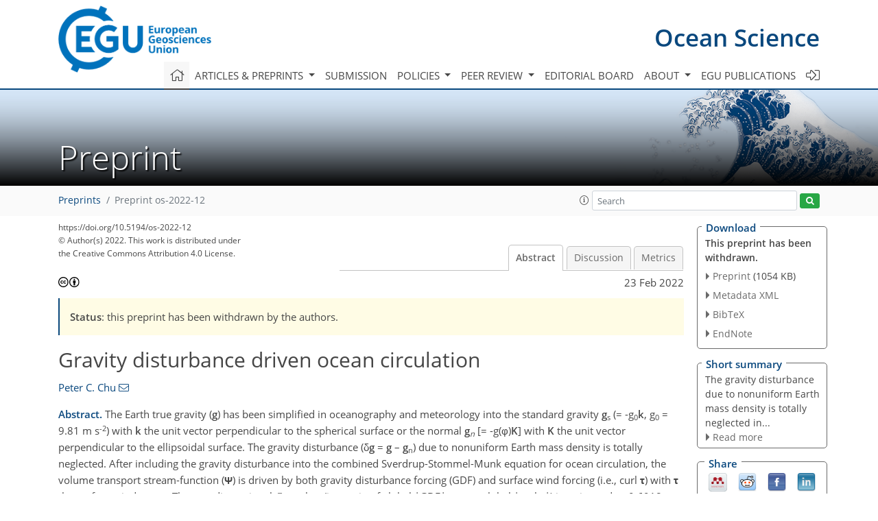

--- FILE ---
content_type: text/html
request_url: https://os.copernicus.org/preprints/os-2022-12/
body_size: 83526
content:
<!DOCTYPE html PUBLIC "-//W3C//DTD XHTML 1.0 Transitional//EN" "http://www.w3.org/TR/xhtml1/DTD/xhtml1-transitional.dtd">
<!--[if lt IE 7]>      <html xmlns="https://www.w3.org/1999/xhtml" xml:lang="en" lang="en" class="no-js lt-ie9 lt-ie8 lt-ie7 co-ui"> <![endif]-->
											<!--[if IE 7]>         <html  xmlns="https://www.w3.org/1999/xhtml" xml:lang="en" lang="en" class="no-js lt-ie9 lt-ie8 co-ui"> <![endif]-->
											<!--[if IE 8]>         <html xmlns="https://www.w3.org/1999/xhtml" xml:lang="en" lang="en" class="no-js lt-ie9 co-ui"> <![endif]-->
											<!--[if gt IE 8]><!--> <html xmlns="https://www.w3.org/1999/xhtml" xml:lang="en" lang="en" class="no-js co-ui"> <!--<![endif]--> 
											<!-- remove class no-js if js is available --><head>
                                                <!-- BEGIN_HEAD -->
                                                <meta http-equiv="Content-Type" content="text/html; charset=utf-8" />
                                                <meta charset="utf-8" />
                                                <meta name="viewport" content="width=device-width, initial-scale=1" />
                                                
                                                <meta name="theme-color" content="#000000" />
                                                <meta name="application-name" content="1" />
                                                <meta name="msapplication-TileColor" content="#FFFFFF" />
                                            <link rel="preconnect" crossorigin="" href="https://contentmanager.copernicus.org/" /><link rel="icon" size="16x16" href="https://www.ocean-science.net/favicon_copernicus_16x16_.ico" type="image/x-icon" /><link rel="icon" size="24x24" href="https://www.ocean-science.net/favicon_copernicus_24x24_.ico" type="image/x-icon" /><link rel="icon" size="32x32" href="https://www.ocean-science.net/favicon_copernicus_32x32_.ico" type="image/x-icon" /><link rel="icon" size="48x48" href="https://www.ocean-science.net/favicon_copernicus_48x48_.ico" type="image/x-icon" /><link rel="icon" size="64x64" href="https://www.ocean-science.net/favicon_copernicus_64x64_.ico" type="image/x-icon" /><link rel="icon" size="228x228" href="https://www.ocean-science.net/favicon_copernicus_228x228_.png" type="image/png-icon" /><link rel="icon" size="195x195" href="https://www.ocean-science.net/favicon_copernicus_195x195_.png" type="image/png-icon" /><link rel="icon" size="196x196" href="https://www.ocean-science.net/favicon_copernicus_196x196_.png" type="image/png-icon" /><link rel="icon" size="128x128" href="https://www.ocean-science.net/favicon_copernicus_128x128_.png" type="image/png-icon" /><link rel="icon" size="96x96" href="https://www.ocean-science.net/favicon_copernicus_96x96_.png" type="image/png-icon" /><link rel="apple-touch-icon-precomposed" size="180x180" href="https://www.ocean-science.net/favicon_copernicus_180x180_.png" type="image/png-icon" /><link rel="apple-touch-icon-precomposed" size="120x120" href="https://www.ocean-science.net/favicon_copernicus_120x120_.png" type="image/png-icon" /><link rel="apple-touch-icon-precomposed" size="152x152" href="https://www.ocean-science.net/favicon_copernicus_152x152_.png" type="image/png-icon" /><link rel="apple-touch-icon-precomposed" size="76x76" href="https://www.ocean-science.net/favicon_copernicus_76x76_.png" type="image/png-icon" /><link rel="apple-touch-icon-precomposed" size="57x57" href="https://www.ocean-science.net/favicon_copernicus_57x57_.ico" type="image/png-icon" /><link rel="apple-touch-icon-precomposed" size="144x144" href="https://www.ocean-science.net/favicon_copernicus_144x144_.png" type="image/png-icon" /><script type="text/javascript" src="https://cdn.copernicus.org/libraries/mustache/2.3.0/mustache.min.js"></script><script type="text/javascript" src="https://cdn.copernicus.org/libraries/jquery/1.11.1/jquery.min.js"></script><script type="text/javascript" src="https://cdn.copernicus.org/js/copernicus.min.js"></script><script type="text/javascript" src="https://cdn.copernicus.org/apps/htmlgenerator/js/htmlgenerator-v2.js"></script><script type="text/javascript" src="https://cdn.copernicus.org/libraries/photoswipe/4.1/photoswipe.min.js"></script><script type="text/javascript" src="https://cdn.copernicus.org/libraries/photoswipe/4.1/photoswipe-ui-default.min.js"></script><link rel="stylesheet" type="text/css" media="all" href="https://cdn.copernicus.org/libraries/dszparallexer/dzsparallaxer.css" /><script type="text/javascript" src="https://cdn.copernicus.org/libraries/dszparallexer/dzsparallaxer.js"></script><link rel="stylesheet" type="text/css" media="all" id="hasBootstrap" href="https://cdn.copernicus.org/libraries/bootstrap/current/css/bootstrap.min.css" /><link rel="stylesheet" type="text/css" media="all" href="https://cdn.copernicus.org/libraries/bootstrap/current/css/bootstrap-media.min.css" /><link rel="stylesheet" type="text/css" media="all" href="https://cdn.copernicus.org/libraries/bootstrap/current/css/bootstrap-grid.min.css" /><link rel="stylesheet" type="text/css" media="all" href="https://cdn.copernicus.org/libraries/bootstrap/current/css/bootstrap-reboot.min.css" /><script type="text/javascript" src="https://cdn.copernicus.org/libraries/bootstrap/current/js/popper.js"></script><script type="text/javascript" src="https://cdn.copernicus.org/libraries/bootstrap/current/js/bootstrap.min.js"></script><link rel="preconnect" crossorigin="" href="https://cdn.copernicus.org/" /><link rel="stylesheet" type="text/css" media="all" href="https://cdn.copernicus.org/libraries/unsemantic/unsemantic.min.css" /><link rel="stylesheet" type="text/css" media="all" href="https://cdn.copernicus.org/libraries/photoswipe/4.1/photoswipe.css" /><link rel="stylesheet" type="text/css" media="all" href="https://cdn.copernicus.org/libraries/photoswipe/4.1/dark-icon-skin/dark-icon-skin.css" /><link rel="stylesheet" type="text/css" media="all" href="https://cdn.copernicus.org/css/copernicus-min.css" /><link rel="stylesheet" type="text/css" media="all" href="https://cdn.copernicus.org/css/fontawesome.css" /><link rel="stylesheet" type="text/css" media="all" href="https://cdn.copernicus.org/fonts/FontAwesome/5.11.2_and_4.7.0/css/all.font.css" /><link rel="stylesheet" type="text/css" media="projection, handheld, screen, tty, tv, print" href="https://www.ocean-science.net/co_cms_font_open_sans_v_15.css" /><link rel="stylesheet" type="text/css" media="projection, handheld, screen, tty, tv, print" href="https://www.ocean-science.net/template_one_column_base_2023_202301261343_1676458272.css" /><link rel="stylesheet" type="text/css" media="print" href="https://www.ocean-science.net/template_one_column_base_print_2023_1674737524.css" /><script src="https://www.ocean-science.net/co_common.js" type="text/javascript">
</script><script src="https://www.ocean-science.net/co_auth_check.js" type="text/javascript">
</script><script src="https://www.ocean-science.net/onload_javascript_actions.js" type="text/javascript">
</script><script src="https://www.ocean-science.net/template-one-column_2023_1674737530.js" type="text/javascript">
</script><!-- END_HEAD --><meta name="global_projectID" content="14" /><meta name="global_pageID" content="336" /><meta name="global_pageIdentifier" content="home" /><meta name="global_moBaseURL" content="https://meetingorganizer.copernicus.org/" /><meta name="global_projectShortcut" content="OS" /><meta name="global_projectDomain" content="https://www.ocean-science.net/" />
<title>OSD - Gravity disturbance driven ocean circulation</title>
<meta name="data-non-mobile-optimized-message" content="" /><script id="networker">
    window.isSafari = /^((?!chrome|android).)*safari/i.test(navigator.userAgent);

    /**
     *
     */
    function createToastsFunctionality() {
        const toastsWrapper = $('<div>')
                .attr('aria-live', 'polite')
                .attr('aria-atomic', 'true')
                .addClass('toasts-notifications-wrapper');
        $('body').append(toastsWrapper);
    }

    function isOS() {
        return [
                    'iPad Simulator',
                    'iPhone Simulator',
                    'iPod Simulator',
                    'iPad',
                    'iPhone',
                    'iPod'
                ].includes(navigator.platform)
                || (navigator.userAgent.includes("Mac") && "ontouchend" in document)
    }

    /**
     *
     * @param notificationContent
     */
    function addToast(notificationContent) {
        const toast = $('<div>').addClass('toast').attr('role', 'alert').attr('aria-live', 'assertive')
                .attr('aria-atomic', 'true').attr('data-autohide', 'false');
        const toastHeader = $('<div>').addClass('toast-header');
        const toastHeaderTitle = $('<strong>').addClass('mr-auto').html(notificationContent.title);
        const toastHeaderCloseButton = $('<button>').addClass('ml-2').addClass('mb-1').addClass('close').attr('type', 'button')
                .attr('data-dismiss', 'toast');
        const toastHeaderCloseIcon = $('<span>').attr('aria-hidden', 'true').html('&times;');

        let url = '';
        if (notificationContent.hasOwnProperty('url')) {
            url = notificationContent.url;
        } else {
            url = 'https://networker.copernicus.org/my-network';
        }
        const toastBody = $('<div>').addClass('toast-body').html('<a target="_blank" href="' + url + '">' + notificationContent.text + '</a>');
        $(toastHeaderCloseButton).append(toastHeaderCloseIcon);
        $(toastHeader).append(toastHeaderTitle);
        $(toastHeader).append(toastHeaderCloseButton);
        $(toast).append(toastHeader);
        $(toast).append(toastBody);

        $('.toasts-notifications-wrapper').append(toast);

        $('.toast').toast('show');
    }

    function coNetworker_sendUsersLocation(location, userHash, publicLabel, projectID, application) {

        if (templateHasBootstrap()) {
            createToastsFunctionality();
        }

        userHash = userHash || 'null';
        location = location || 'c_content_manager::getProjectTemplateMobileOpt';
        publicLabel = publicLabel || '';

        if (publicLabel === ''){
            publicLabel = location;
        }

        if (userHash !== null && userHash.length > 5) {
            try {
                if(typeof window.ws === 'undefined' || window.ws === null || !window.ws) {
                    window.ws = new WebSocket('wss://websockets.copernicus.org:8080');
                } else {
                    window.ws.close(1000);
                    window.ws = new WebSocket('wss://websockets.copernicus.org:8080');
                }
                const data = {
                    'type': 'status',
                    'action': 'start',
                    'data': {
                        'userIdentifier': userHash,
                        'projectID': projectID,
                        'coApp': application,
                        'location': location,
                        'publicLabel': publicLabel
                    }
                };
                if (window.ws === 1) {
                    window.ws.send(JSON.stringify(data));
                } else {
                    window.ws.onopen = function (msg) {
                        window.ws.send(JSON.stringify(data));
                        dispatchEvent(new CustomEvent('loadCommonNetworker'));
                    };

                    window.ws.onmessage = function (event) {
                        try {
                            const data = JSON.parse(event.data);

                            switch (data.type) {
                                case 'notification':
                                    const pushNotificationData = data.data;
                                    if (pushNotificationData.hasOwnProperty('user') && pushNotificationData.user.length > 5 && pushNotificationData.user === userHash) {
                                        window.showPushNotification(pushNotificationData);
                                    }
                                    break;
                            }
                        } catch (e) {
                            console.log(e);
                        }
                    }
                }
            } catch (e) {
                console.error(e);
            }

        }
    }

    window.showPushNotification = function (notificationContent) {
        showMessage(notificationContent);

        function showMessage(notificationContent){
            if (templateHasBootstrap()) {
                showBootstrapModal(notificationContent);
            }
        }

        function showBootstrapModal(notificationContent) {
            const randomId = getRandomInt(100,999);
            let modal = $('<div>').addClass('modal').attr('id', 'modal-notification' + randomId);
            let modalDialog = $('<div>').addClass('modal-dialog');
            let modalContent = $('<div>').addClass('modal-content');
            let modalBody = $('<div>').addClass('modal-body');
            let message = $('<div>').addClass('modal-push-message').html('<h3 class="mb-3">' + notificationContent.title + '</h3><p>' + notificationContent.text + '</p>');
            let buttonsWrapper = $('<div>').addClass('row');
            let buttonsWrapperCol = $('<div>').addClass('col-12').addClass('text-right');
            let buttonCancel = $('<button>').addClass('btn').addClass('btn-danger').addClass('mr-2').html('Cancel')
            let buttonSuccess = $('<button>').addClass('btn').addClass('btn-success').html('OK')

            $(buttonsWrapper).append(buttonsWrapperCol);
            $(buttonsWrapperCol).append(buttonCancel);
            $(buttonsWrapperCol).append(buttonSuccess);
            $(modalBody).append(message).append(buttonsWrapper);
            $(modalContent).append(modalBody);
            $(modalDialog).append(modalContent);
            $(modal).append(modalDialog);

            $(buttonCancel).on('click', (event) => {
                event.preventDefault();
                event.stopPropagation();
                event.stopImmediatePropagation();
                $(modal).modal('hide');
            });

            $(buttonSuccess).on('click', (event) => {
                event.preventDefault();
                event.stopPropagation();
                event.stopImmediatePropagation();
                $(modal).modal('hide');
                handleOnclickNotification(notificationContent);
            });
            $(modal).modal('show');

            setTimeout(() => {
                dispatchEvent(new CustomEvent('modalLoaded', {'detail': 'modal-notification' + randomId}));
            }, 1000);
        }

        window.addEventListener('modalLoaded', function (event) {
            setTimeout(() => {
                $('#' + event.detail).modal('hide');
            }, 9000);
        });

        function handleOnclickNotification(notificationContent) {
            if (notificationContent.hasOwnProperty('withConnect') && notificationContent.withConnect.length > 0) {
                acceptContactRequest(notificationContent);
            }

            if (notificationContent.hasOwnProperty('url')) {
                if (window.isSafari && isOS()) {
                    window.location.href = notificationContent.url;
                } else {
                    window.open(notificationContent.url, '_blank').focus();
                }
            } else {
                if (window.isSafari && isOS()) {
                    window.open('https://networker.copernicus.org/my-network', '_blank');
                } else {
                    window.open('https://networker.copernicus.org/my-network', '_blank').focus();
                }
            }
        }

        /**
         *
         * @param notificationContent
         */
        function acceptContactRequest(notificationContent) {
            const formData = new FormData();
            formData.append('r', notificationContent.userFrom);
            formData.append('a', 'a');

            $.ajax({
                url: 'https://networker.copernicus.org/handle-request-job',
                type: 'POST',
                data: formData,
                processData: false,
                contentType: false,
                xhrFields: {
                    withCredentials: true
                },
                beforeSend: function () {
                    $('.splash').fadeIn();
                    $('.lightbox').fadeIn();
                }
            })
                    .done(function (dataResponse) {
                        const data = JSON.parse(dataResponse);
                        let text = 'Please consider joining the text chat now.';
                        window.sendPushNotification({
                            title: window.userDataCommonNetworker.name + ' aims to chat with you.',
                            text: text,
                            user: data.message.userIdentifier,
                            url: notificationContent.url
                        });
                        $('.splash').fadeOut();
                        $('.lightbox').fadeOut();
                    })
                    .fail(function (error) {
                        $('.splash').fadeOut();
                        $('.lightbox').fadeOut();
                    });
        }
    }


    function templateHasBootstrap() {
        const bootstrap = document.getElementById('hasBootstrap');
        return bootstrap !== null && typeof bootstrap !== 'undefined';
    }

        coNetworker_sendUsersLocation();
    dispatchEvent(new CustomEvent('loadCommonNetworker'));

    function getRandomInt(min, max) {
        min = Math.ceil(min);
        max = Math.floor(max);
        return Math.floor(Math.random() * (max - min + 1)) + min;
    }
</script>

		<link rel="stylesheet" type="text/css" href="https://cdn.copernicus.org/libraries/photoswipe/4.1/dark-icon-skin/dark-icon-skin.css">
    <base href="/">

<link rel="stylesheet" type="text/css" href="https://cdn.copernicus.org/libraries/unsemantic/unsemantic.min.css">
<link rel="stylesheet" type="text/css" href="https://cdn.copernicus.org/libraries/jquery/1.11.1/ui/jquery-ui.min.css">
<link rel="stylesheet" type="text/css" href="https://cdn.copernicus.org/libraries/jquery/1.11.1/ui/jquery-ui-slider-pips.css">
<link rel="stylesheet" type="text/css" href="https://cdn.copernicus.org/libraries/photoswipe/4.1/photoswipe.css">
<link rel="stylesheet" type="text/css" href="https://cdn.copernicus.org/apps/htmlgenerator/css/htmlgenerator.css?v=1">
<meta name="citation_fulltext_world_readable" content="">
<meta name="citation_publisher" content="Copernicus GmbH"/>
<meta name="citation_title" content="Gravity disturbance driven ocean circulation"/>
<meta name="citation_abstract" content="&lt;p&gt;&lt;strong class=&quot;journal-contentHeaderColor&quot;&gt;Abstract.&lt;/strong&gt; The Earth true gravity (&lt;strong&gt;g&lt;/strong&gt;) has been simplified in oceanography and meteorology into the standard gravity &lt;strong&gt;g&lt;/strong&gt;&lt;sub&gt;s&lt;/sub&gt; (= -g&lt;sub&gt;0&lt;/sub&gt;&lt;strong&gt;k&lt;/strong&gt;, g&lt;sub&gt;0&lt;/sub&gt; = 9.81 m s&lt;sup&gt;-2&lt;/sup&gt;) with &lt;strong&gt;k&lt;/strong&gt; the unit vector perpendicular to the spherical surface or the normal &lt;strong&gt;g&lt;/strong&gt;&lt;sub&gt;&lt;em&gt;n&lt;/em&gt;&lt;/sub&gt; [= -g(&amp;phi;)&lt;strong&gt;K&lt;/strong&gt;] with &lt;strong&gt;K&lt;/strong&gt; the unit vector perpendicular to the ellipsoidal surface. The gravity disturbance (&amp;delta;&lt;strong&gt;g&lt;/strong&gt; = &lt;strong&gt;g&lt;/strong&gt; &amp;ndash; &lt;strong&gt;g&lt;/strong&gt;&lt;sub&gt;n&lt;/sub&gt;) due to nonuniform Earth mass density is totally neglected. After including the gravity disturbance into the combined Sverdrup-Stommel-Munk equation for ocean circulation, the volume transport stream-function (&lt;strong&gt;&amp;Psi;&lt;/strong&gt;) is driven by both gravity disturbance forcing (GDF) and surface wind forcing (i.e., curl &lt;strong&gt;&amp;tau;&lt;/strong&gt;) with &lt;strong&gt;&amp;tau;&lt;/strong&gt; the surface wind stress. The non-dimensional &lt;em&gt;F&lt;/em&gt; number (i.e., ratio of global |GDF| versus global |curl &lt;strong&gt;&amp;tau;&lt;/strong&gt;|) is estimated as 0.6918 using three publicly available datasets in climatological, geodetic, and oceanographic communities. Such an &lt;em&gt;F&lt;/em&gt;-value (0.6918) clearly shows the comparable GDF and surface wind stress curl in driving ocean circulation, and the urgency to include the gravity disturbance in ocean dynamics. Besides, this study also cleared up some misconceptions in gravity related valuables such as vertical, geopotential, marine geoid, and dynamic ocean topography.&lt;/p&gt;"/>
    <meta name="citation_publication_date" content="2022/02/23"/>
    <meta name="citation_online_date" content="2022/02/23"/>
<meta name="citation_journal_title" content="Ocean Science Discussions"/>
<meta name="citation_doi" content="10.5194/os-2022-12"/>
<meta name="citation_firstpage" content="1"/>
<meta name="citation_lastpage" content="15"/>
    <meta name="citation_author" content="Chu, Peter C."/>
        <meta name="citation_author_institution" content="Department of Oceanography, Naval Postgraduate School, Monterey, CA 93943, USA"/>
        <meta name="citation_author_orcid" content="0000-0002-3101-3555">

    <meta name="citation_pdf_url" content="https://os.copernicus.org/preprints/os-2022-12/os-2022-12.pdf"/>
<meta name="citation_xml_url" content="https://os.copernicus.org/preprints/os-2022-12/os-2022-12.xml"/>
    <meta name="fulltext_pdf" content="https://os.copernicus.org/preprints/os-2022-12/os-2022-12.pdf"/>
<meta name="citation_language" content="English"/>
<meta name="libraryUrl" content="https://os.copernicus.org/articles/"/>






<link rel="icon" href="https://www.ocean-science.net/favicon.ico" type="image/x-icon"/>






    <script type="text/javascript" src="https://cdn.copernicus.org/libraries/jquery/1.11.1/ui/jquery-ui.min.js"></script>
<script type="text/javascript" src="https://cdn.copernicus.org/libraries/jquery/1.11.1/ui/jquery-ui-slider-pips.js"></script>
<script type="text/javascript" src="https://cdn.copernicus.org/libraries/jquery/1.11.1/ui/template_jquery-ui-touch.min.js"></script>
<script type="text/javascript" src="https://cdn.copernicus.org/js/respond.js"></script>
<script type="text/javascript" src="https://cdn.copernicus.org/libraries/highstock/2.0.4/highstock.js"></script>
<script type="text/javascript" src="https://cdn.copernicus.org/apps/htmlgenerator/js/CoPublisher.js"></script>
<script type="text/x-mathjax-config">
MathJax.Hub.Config({
"HTML-CSS": { fonts: ["TeX"] ,linebreaks: { automatic: true, width: "90% container" } }
});
</script>
<script type="text/javascript" async  src="https://cdnjs.cloudflare.com/ajax/libs/mathjax/2.7.5/MathJax.js?config=MML_HTMLorMML-full"></script>

<script type="text/javascript" src="https://cdn.copernicus.org/libraries/photoswipe/4.1/photoswipe-ui-default.min.js"></script>
<script type="text/javascript" src="https://cdn.copernicus.org/libraries/photoswipe/4.1/photoswipe.min.js"></script>


		<script type="text/javascript">
			/* <![CDATA[ */
			 
			/* ]]> */
		</script>

		<style type="text/css">
			.top_menu { margin-right: 0!important; }
			
		</style>
	</head><body><header id="printheader" class="d-none d-print-block container">

    <img src="https://www.ocean-science.net/graphic_egu_claim_logo_blue.png" alt="" style="width: 508px; height: 223px;" />

</header>

<header class="d-print-none mb-n3 version-2023">

    <div class="container">

        <div class="row no-gutters mr-0 ml-0 align-items-center header-wrapper mb-lg-3">

            <div class="col-auto pr-3">

                <div class="layout__moodboard-logo-year-container">

                    <a class="layout__moodboard-logo-link" target="_blank" href="http://www.egu.eu">

                    <div class="layout__moodboard-logo">

                        <img src="https://www.ocean-science.net/graphic_egu_claim_logo_blue.png" alt="" style="width: 508px; height: 223px;" />

                    </div>

                    </a>

                </div>

            </div>

            <div class="d-none d-lg-block col text-md-right layout__title-desktop">

                <div class="layout__m-location-and-time">

                    <a class="moodboard-title-link" href="https://www.ocean-science.net/">

                    Ocean Science

                    </a>

                </div>

            </div>

            <div class="d-none d-md-block d-lg-none col text-md-right layout__title-tablet">

                <div class="layout__m-location-and-time">

                    <a class="moodboard-title-link" href="https://www.ocean-science.net/">

                    Ocean Science

                    </a>

                </div>

            </div>

            <div class="col layout__m-location-and-time-mobile d-md-none text-center layout__title-mobile">

                <a class="moodboard-title-link" href="https://www.ocean-science.net/">

                OS

                </a>

            </div>

            <!-- End Logo -->

            <div class="col-auto text-right">

                <button class="navbar-toggler light mx-auto mr-sm-0" type="button" data-toggle="collapse" data-target="#navbar_menu" aria-controls="navbar_menu" aria-expanded="false" aria-label="Toggle navigation">

                    <span class="navbar-toggler-icon light"></span>

                </button>

            </div>

            <!-- Topbar -->

            <div class="topbar d-print-none">

                <!-- <iframe
				frameborder="0"
				id="co_auth_check_authiframecontainer"
				style="width: 179px; height: 57px; margin: 0; margin-bottom: 5px; margin-left: 10px; margin-top: -15px; padding: 0; border: none; overflow: hidden; background-color: transparent; display: none;"
				src=""></iframe> -->

            </div>

            <!-- End Topbar -->

        </div>

    </div>

    <div class="banner-navigation-breadcrumbs-wrapper">

        <div id="navigation">

            <nav class="container navbar navbar-expand-lg navbar-light"><!-- Logo -->

                <div class="collapse navbar-collapse CMSCONTAINER" id="navbar_menu">

                <div id="cmsbox_124026" class="cmsbox navbar-collapse"><button style="display: none;" class="navbar-toggler navigation-extended-toggle-button" type="button" data-toggle="collapse" data-target="#navbar_menu" aria-controls="navbarSupportedContent" aria-expanded="false" aria-label="Toggle navigation">
    <span class="navbar-toggler-icon"></span>
</button>
<div class="navbar-collapse CMSCONTAINER collapse show" id="navbarSupportedContent">
            <ul class="navbar-nav mr-auto no-styling">
                    <li class="nav-item  ">
                        <a target="_parent" class="nav-link active "  href="https://www.ocean-science.net/home.html"><i class='fal fa-home fa-lg' title='Home'></i></a>
                </li>
                    <li class="nav-item  megamenu ">
                        <a target="_self" class="nav-link dropdown-toggle  "  href="#" id="navbarDropdown10780" role="button" data-toggle="dropdown" aria-haspopup="true" aria-expanded="false">Articles & preprints
                            <span class="caret"></span></a>
                        <div class="dropdown-menu  level-1 " aria-labelledby="navbarDropdown10780">
                            <div class="container">
                                <div class="row">
                                <div class="col-md-12 col-lg-4 col-sm-12">
                                            <div class="dropdown-header">Recent</div>
                                        <div class="dropdown-item level-2  " style="list-style: none">
                                            <a   target="_parent" class="" href="https://os.copernicus.org/">Recent papers</a>
                                    </div>
                                            <div class="dropdown-header">Highlights</div>
                                        <div class="dropdown-item level-2  " style="list-style: none">
                                            <a   target="_parent" class="" href="https://os.copernicus.org/os_letters.html">OS Letters</a>
                                    </div>
                                        <div class="dropdown-item level-2  " style="list-style: none">
                                            <a   target="_parent" class="" href="https://os.copernicus.org/editors_choice.html">Editor's choice</a>
                                    </div>
                                            <div class="dropdown-header">Regular articles</div>
                                        <div class="dropdown-item level-2  " style="list-style: none">
                                            <a   target="_parent" class="" href="https://os.copernicus.org/research_article.html">Research articles</a>
                                    </div>
                                        <div class="dropdown-item level-2  " style="list-style: none">
                                            <a   target="_parent" class="" href="https://os.copernicus.org/review_article.html">Review articles</a>
                                    </div>
                                        <div class="dropdown-item level-2  " style="list-style: none">
                                            <a   target="_parent" class="" href="https://os.copernicus.org/technical_note.html">Technical notes</a>
                                    </div>
                                            </div>
                                            <div class="col-md-12 col-lg-4 col-sm-12">
                                            <div class="dropdown-header">Special issues</div>
                                        <div class="dropdown-item level-2  " style="list-style: none">
                                            <a   target="_parent" class="" href="https://os.copernicus.org/special_issues.html">Published SIs</a>
                                    </div>
                                        <div class="dropdown-item level-2  " style="list-style: none">
                                            <a   target="_parent" class="" href="https://www.ocean-science.net/articles_and_preprints/scheduled_sis.html">Scheduled SIs</a>
                                    </div>
                                        <div class="dropdown-item level-2  " style="list-style: none">
                                            <a   target="_parent" class="" href="https://www.ocean-science.net/articles_and_preprints/how_to_apply_for_an_si.html">How to apply for an SI</a>
                                    </div>
                                            <div class="dropdown-header">Collections</div>
                                        <div class="dropdown-item level-2  " style="list-style: none">
                                            <a   target="_parent" class="" href="https://www.ocean-science.net/articles_and_preprints/how_to_add_an_article_to_a_collection.html">How to add an article to a collection</a>
                                    </div>
                                            <div class="dropdown-header">EGU Compilations</div>
                                        <div class="dropdown-item level-2  " style="list-style: none">
                                            <a   target="_blank" class="" href="https://egu-letters.net/">EGU Letters</a>
                                    </div>
                                        <div class="dropdown-item level-2  " style="list-style: none">
                                            <a   target="_blank" class="" href="https://encyclopedia-of-geosciences.net/">Encyclopedia of Geosciences</a>
                                    </div>
                                        <div class="dropdown-item level-2  " style="list-style: none">
                                            <a   target="_blank" class="" href="https://egusphere.net/">EGUsphere</a>
                                    </div>
                                            </div>
                                            <div class="col-md-12 col-lg-4 col-sm-12">
                                            <div class="dropdown-header">Alerts</div>
                                        <div class="dropdown-item level-2  " style="list-style: none">
                                            <a   target="_parent" class="" href="https://www.ocean-science.net/articles_and_preprints/subscribe_to_alerts.html">Subscribe to alerts</a>
                                    </div>
                                </div>
                                </div>
                            </div>
                        </div>
                </li>
                    <li class="nav-item  ">
                        <a target="_parent" class="nav-link  "  href="https://www.ocean-science.net/submission.html">Submission</a>
                </li>
                    <li class="nav-item  dropdown ">
                        <a target="_self" class="nav-link dropdown-toggle  "  href="#" id="navbarDropdown10784" role="button" data-toggle="dropdown" aria-haspopup="true" aria-expanded="false">Policies
                            <span class="caret"></span></a>
                        <div class="dropdown-menu  level-1 " aria-labelledby="navbarDropdown10784">
                            <div >
                                <div >
                                <div class="col-md-12 col-lg-12 col-sm-12">
                                        <div class="dropdown-item level-2  " style="list-style: none">
                                            <a   target="_parent" class="" href="https://www.ocean-science.net/policies/licence_and_copyright.html">Licence & copyright</a>
                                    </div>
                                        <div class="dropdown-item level-2  " style="list-style: none">
                                            <a   target="_parent" class="" href="https://www.ocean-science.net/policies/general_terms.html">General terms</a>
                                    </div>
                                        <div class="dropdown-item level-2  " style="list-style: none">
                                            <a   target="_parent" class="" href="https://www.ocean-science.net/policies/publication_policy.html">Publication policy</a>
                                    </div>
                                        <div class="dropdown-item level-2  " style="list-style: none">
                                            <a   target="_parent" class="" href="https://www.ocean-science.net/policies/ai_policy.html">AI policy</a>
                                    </div>
                                        <div class="dropdown-item level-2  " style="list-style: none">
                                            <a   target="_parent" class="" href="https://www.ocean-science.net/policies/data_policy.html">Data policy</a>
                                    </div>
                                        <div class="dropdown-item level-2  " style="list-style: none">
                                            <a   target="_parent" class="" href="https://www.ocean-science.net/policies/publication_ethics.html">Publication ethics</a>
                                    </div>
                                        <div class="dropdown-item level-2  " style="list-style: none">
                                            <a   target="_parent" class="" href="https://www.ocean-science.net/policies/competing_interests_policy.html">Competing interests policy</a>
                                    </div>
                                        <div class="dropdown-item level-2  " style="list-style: none">
                                            <a   target="_parent" class="" href="https://www.ocean-science.net/policies/appeals_and_complaints.html">Appeals & complaints</a>
                                    </div>
                                        <div class="dropdown-item level-2  " style="list-style: none">
                                            <a   target="_parent" class="" href="https://www.ocean-science.net/policies/proofreading_guidelines.html">Proofreading guidelines</a>
                                    </div>
                                        <div class="dropdown-item level-2  " style="list-style: none">
                                            <a   target="_parent" class="" href="https://www.ocean-science.net/policies/obligations_for_authors.html">Obligations for authors</a>
                                    </div>
                                        <div class="dropdown-item level-2  " style="list-style: none">
                                            <a   target="_parent" class="" href="https://www.ocean-science.net/policies/obligations_for_editors.html">Obligations for editors</a>
                                    </div>
                                        <div class="dropdown-item level-2  " style="list-style: none">
                                            <a   target="_parent" class="" href="https://www.ocean-science.net/policies/obligations_for_referees.html">Obligations for referees</a>
                                    </div>
                                        <div class="dropdown-item level-2  " style="list-style: none">
                                            <a   target="_parent" class="" href="https://www.ocean-science.net/policies/author_name_change.html">Inclusive author name-change policy</a>
                                    </div>
                                        <div class="dropdown-item level-2  " style="list-style: none">
                                            <a   target="_parent" class="" href="https://www.ocean-science.net/policies/inclusivity_in_global_research.html">Inclusivity in global research</a>
                                    </div>
                                </div>
                                </div>
                            </div>
                        </div>
                </li>
                    <li class="nav-item  dropdown ">
                        <a target="_self" class="nav-link dropdown-toggle  "  href="#" id="navbarDropdown339" role="button" data-toggle="dropdown" aria-haspopup="true" aria-expanded="false">Peer review
                            <span class="caret"></span></a>
                        <div class="dropdown-menu  level-1 " aria-labelledby="navbarDropdown339">
                            <div >
                                <div >
                                <div class="col-md-12 col-lg-12 col-sm-12">
                                        <div class="dropdown-item level-2  " style="list-style: none">
                                            <a   target="_parent" class="" href="https://www.ocean-science.net/peer_review/interactive_review_process.html">Interactive review process</a>
                                    </div>
                                        <div class="dropdown-item level-2  " style="list-style: none">
                                            <a   target="_parent" class="" href="https://www.ocean-science.net/peer_review/editing_for_os.html">Editing for OS</a>
                                    </div>
                                        <div class="dropdown-item level-2  " style="list-style: none">
                                            <a   target="_parent" class="" href="https://www.ocean-science.net/peer_review/finding_an_editor.html">Finding an editor</a>
                                    </div>
                                        <div class="dropdown-item level-2  " style="list-style: none">
                                            <a   target="_parent" class="" href="https://www.ocean-science.net/peer_review/review_criteria.html">Review criteria</a>
                                    </div>
                                        <div class="dropdown-item level-2  " style="list-style: none">
                                            <a   target="_parent" class="" href="https://webforms.copernicus.org/OS/referee-application">Become a referee</a>
                                    </div>
                                        <div class="dropdown-item level-2  " style="list-style: none">
                                            <a data-non-mobile-optimized="1"  target="_parent" class="" href="https://editor.copernicus.org/OS/my_manuscript_overview">Manuscript tracking</a>
                                    </div>
                                        <div class="dropdown-item level-2  " style="list-style: none">
                                            <a   target="_parent" class="" href="https://www.ocean-science.net/peer_review/reviewer_recognition.html">Reviewer recognition</a>
                                    </div>
                                </div>
                                </div>
                            </div>
                        </div>
                </li>
                    <li class="nav-item  ">
                        <a target="_parent" class="nav-link  "  href="https://www.ocean-science.net/editorial_board.html">Editorial board</a>
                </li>
                    <li class="nav-item  dropdown ">
                        <a target="_self" class="nav-link dropdown-toggle  "  href="#" id="navbarDropdown6133" role="button" data-toggle="dropdown" aria-haspopup="true" aria-expanded="false">About
                            <span class="caret"></span></a>
                        <div class="dropdown-menu  level-1 " aria-labelledby="navbarDropdown6133">
                            <div >
                                <div >
                                <div class="col-md-12 col-lg-12 col-sm-12">
                                        <div class="dropdown-item level-2  " style="list-style: none">
                                            <a   target="_parent" class="" href="https://www.ocean-science.net/about/aims_and_scope.html">Aims & scope</a>
                                    </div>
                                        <div class="dropdown-item level-2  " style="list-style: none">
                                            <a   target="_parent" class="" href="https://www.ocean-science.net/about/subject_areas.html">Subject areas</a>
                                    </div>
                                        <div class="dropdown-item level-2  " style="list-style: none">
                                            <a   target="_parent" class="" href="https://www.ocean-science.net/about/manuscript_types.html">Manuscript types</a>
                                    </div>
                                        <div class="dropdown-item level-2  " style="list-style: none">
                                            <a   target="_parent" class="" href="https://www.ocean-science.net/about/article_processing_charges.html">Article processing charges</a>
                                    </div>
                                        <div class="dropdown-item level-2  " style="list-style: none">
                                            <a   target="_parent" class="" href="https://www.ocean-science.net/about/financial_support.html">Financial support</a>
                                    </div>
                                        <div class="dropdown-item level-2  " style="list-style: none">
                                            <a   target="_parent" class="" href="https://www.ocean-science.net/about/news_and_press.html">News & press</a>
                                    </div>
                                        <div class="dropdown-item level-2  " style="list-style: none">
                                            <a   target="_parent" class="" href="https://www.ocean-science.net/about/egu_resources.html">EGU resources</a>
                                    </div>
                                        <div class="dropdown-item level-2  " style="list-style: none">
                                            <a   target="_parent" class="" href="https://www.ocean-science.net/about/promote_your_work.html">Promote your work</a>
                                    </div>
                                        <div class="dropdown-item level-2  " style="list-style: none">
                                            <a   target="_parent" class="" href="https://www.ocean-science.net/about/journal_statistics.html">Journal statistics</a>
                                    </div>
                                        <div class="dropdown-item level-2  " style="list-style: none">
                                            <a   target="_parent" class="" href="https://www.ocean-science.net/about/journal_metrics.html">Journal metrics</a>
                                    </div>
                                        <div class="dropdown-item level-2  " style="list-style: none">
                                            <a   target="_parent" class="" href="https://www.ocean-science.net/about/abstracted_and_indexed.html">Abstracted & indexed</a>
                                    </div>
                                        <div class="dropdown-item level-2  " style="list-style: none">
                                            <a   target="_parent" class="" href="https://www.ocean-science.net/about/article_level_metrics.html">Article level metrics</a>
                                    </div>
                                        <div class="dropdown-item level-2  " style="list-style: none">
                                            <a   target="_parent" class="" href="https://www.ocean-science.net/about/faqs.html">FAQs</a>
                                    </div>
                                        <div class="dropdown-item level-2  " style="list-style: none">
                                            <a   target="_parent" class="" href="https://www.ocean-science.net/about/contact.html">Contact</a>
                                    </div>
                                        <div class="dropdown-item level-2  " style="list-style: none">
                                            <a   target="_parent" class="" href="https://www.ocean-science.net/about/xml_harvesting_and_oai-pmh.html">XML harvesting & OAI-PMH</a>
                                    </div>
                                </div>
                                </div>
                            </div>
                        </div>
                </li>
                    <li class="nav-item  ">
                        <a target="_parent" class="nav-link  "  href="https://www.ocean-science.net/egu_publications.html">EGU publications</a>
                </li>
                    <li class="nav-item  ">
                        <a target="_blank" class="nav-link  " data-non-mobile-optimized="1" href="https://editor.copernicus.org/OS/"><i class='fal fa-sign-in-alt fa-lg' title='Login'></i></a>
                </li>
                <!-- Topbar -->
                <li class="d-print-none d-lg-none pt-2 topbar-mobile">
                    <!-- <iframe
				frameborder="0"
				id="co_auth_check_authiframecontainer"
				style="width: 179px; height: 57px; margin: 0; margin-bottom: 5px; margin-left: 10px; margin-top: -15px; padding: 0; border: none; overflow: hidden; background-color: transparent; display: none;"
				src=""></iframe> -->
                </li>
                <!-- End Topbar -->
            </ul>
</div>
</div></div>

            </nav>

        </div>

        <section id="banner" class="banner dzsparallaxer use-loading auto-init height-is-based-on-content mode-scroll loaded dzsprx-readyall">

            <div class="divimage dzsparallaxer--target layout__moodboard-banner" data-src="" style=""></div>

            <div id="headers-content-container" class="container CMSCONTAINER">



            <div id="cmsbox_124084" class="cmsbox ">            <span class="header-small text-uppercase">&nbsp;</span>
            <h1 class="display-4 header-get-function home-header hide-md-on-version2023">
                    Preprint
&nbsp;
            </h1>
</div></div>

        </section>



        <div id="breadcrumbs" class="breadcrumbs">

            <div class="container">

                <div class="row align-items-center">

                    <div class="d-none d-sm-block text-nowrap pageactions"></div>

                    <!-- START_SEARCH -->

                    <!-- END_SEARCH -->

                    <!-- The template part snippet fo breadcrubs is in source code-->

                    <div class="justify-content-between col-auto col-md CMSCONTAINER" id="breadcrumbs_content_container"><div id="cmsbox_1092798" class="cmsbox "><!-- tpl: templates/get_functions/get_breadcrumbs/index -->
<div class="breadcrumbGetFunctionContainer">
    <!-- START_BREADCRUMBS_CONTAINER -->
    <ol class="breadcrumb">
    <li class="breadcrumb-item"><a href="https://os.copernicus.org/preprints/preprints.html">Preprints</a></li><li class="breadcrumb-item active">Preprint os-2022-12</li>
    </ol>
    <!-- END_BREADCRUMBS_CONTAINER -->
</div></div></div>

                    <div class="col col-md-4 text-right page-search CMSCONTAINER" id="search_content_container"><div id="cmsbox_1314824" class="cmsbox "><!-- v1.31 -->
<!-- 1.31: added placeholder for test system sanitizing-->
<!-- 1.3: #855 -->
<!-- 1.2: #166 -->
<!-- CMS ressources/FinderBreadcrumbBox.html -->
<!-- START_SITE_SEARCH -->
<!-- Root element of PhotoSwipe. Must have class pswp. -->
<div class="pswp" tabindex="-1" role="dialog" aria-hidden="true" >

    <!-- Background of PhotoSwipe.
         It's a separate element as animating opacity is faster than rgba(). -->
    <div class="pswp__bg"></div>

    <!-- Slides wrapper with overflow:hidden. -->
    <div class="pswp__scroll-wrap">

        <!-- Container that holds slides.
            PhotoSwipe keeps only 3 of them in the DOM to save memory.
            Don't modify these 3 pswp__item elements, data is added later on. -->
        <div class="pswp__container">
            <div class="pswp__item"></div>
            <div class="pswp__item"></div>
            <div class="pswp__item"></div>
        </div>

        <!-- Default (PhotoSwipeUI_Default) interface on top of sliding area. Can be changed. -->
        <div class="pswp__ui pswp__ui--hidden">

            <div class="pswp__top-bar">

                <!--  Controls are self-explanatory. Order can be changed. -->

                <div class="pswp__counter"></div>

                <button class="pswp__button pswp__button--close" title="Close (Esc)"></button>


                <button class="pswp__button pswp__button--fs" title="Toggle fullscreen"></button>

                <!-- Preloader demo http://codepen.io/dimsemenov/pen/yyBWoR -->
                <!-- element will get class pswp__preloader--active when preloader is running -->
                <div class="pswp__preloader">
                    <div class="pswp__preloader__icn">
                        <div class="pswp__preloader__cut">
                            <div class="pswp__preloader__donut"></div>
                        </div>
                    </div>
                </div>
            </div>

            <div class="pswp__share-modal pswp__share-modal--hidden pswp__single-tap">
                <div class="pswp__share-tooltip"></div>
            </div>

            <button class="pswp__button pswp__button--arrow--left" title="Previous (arrow left)">
            </button>

            <button class="pswp__button pswp__button--arrow--right" title="Next (arrow right)">
            </button>

            <div class="pswp__caption ">
                <div class="pswp__caption__center"></div>
            </div>

        </div>

    </div>

</div>
<div class="row align-items-center no-gutters py-1" id="search-wrapper">

    <div class="col-auto pl-0 pr-1">
        <a id="templateSearchInfoBtn" role="button" tabindex="99" data-container="body" data-toggle="popover" data-placement="bottom" data-trigger="click"><span class="fal fa-info-circle"></span></a>
    </div>

    <div class="col pl-0 pr-1">
        <input type="search" placeholder="Search" name="q" class="form-control form-control-sm" id="search_query_solr"/>
    </div>
    <div class="col-auto pl-0">
        <button title="Start site search" id="start_site_search_solr" class="btn btn-sm btn-success"><span class="co-search"></span></button>
    </div>
</div>

<div class="text-left">
    <div id="templateSearchInfo" class="d-none">
        <div>
            <p>
                Multiple terms: term1 term2<br />
                <i>red apples</i><br />
                returns results with all terms like:<br />
                <i>Fructose levels in <strong>red</strong> and <strong>green</strong> apples</i><br />
            </p>
            <p>
                Precise match in quotes: "term1 term2"<br />
                <i>"red apples"</i><br />
                returns results matching exactly like:<br />
                <i>Anthocyanin biosynthesis in <strong>red apples</strong></i><br />
            </p>

            <p>
                Exclude a term with -: term1 -term2<br />
                <i>apples -red</i><br />
                returns results containing <i><strong>apples</strong></i> but not <i><strong>red</strong></i>:<br />
                <i>Malic acid in green <strong>apples</strong></i><br />
            </p>
        </div>
    </div>

    <div class="modal " id="templateSearchResultModal" role="dialog" aria-labelledby="Search results" aria-hidden="true">
        <div class="modal-dialog modal-lg modal-dialog-centered">
            <div class="modal-content">
                <div class="modal-header modal-header--sticky shadow one-column d-block">
                    <div class="row no-gutters mx-1">
                        <div class="col mr-3">
                                <h1 class="" id="resultsSearchHeader"><span id="templateSearchResultNr"></span> hit<span id="templateSearchResultNrPlural">s</span> for <span id="templateSearchResultTerm"></span></h1>
                            </div>
                        <div class="col-auto">
                            <a id="scrolltopmodal" href="javascript:void(0)" onclick="scrollModalTop();" style="display: none;"><i class="co-home"></i></a>

                        </div>
                        <div class="col-auto">
                                <button data-dismiss="modal" aria-label="Close" class="btn btn-danger mt-1">Close</button>
                            </div>
                    </div>
                </div>
                <div class="modal-body one-column">
                    <!-- $$co-sanitizing-slot1$$ -->
                    <div class="grid-container mx-n3"><div class="grid-85 tablet-grid-85">
                        <button aria-label="Refine" id="refineSearchModal" class="btn btn-primary float-left mt-4">Refine your search</button>
                        <button aria-label="Refine" id="refineSearchModalHide" class="btn btn-danger float-left d-none mt-4">Hide refinement</button>
                    </div></div>
                    <div class="grid-container mx-n3"><div class="grid-100 tablet-grid-100"><div id="templateRefineSearch" class="d-none"></div></div></div>

                <div id="templateSearchResultContainer" class="searchResultsModal mx-n3"></div>
                <div class="grid-container mb-0"><div class="grid-100 tablet-grid-100"><div id="templateSearchResultContainerEmpty" class="co-notification d-none">There are no results for your search term.</div></div></div>
            </div>

            </div>
        </div>
    </div>
</div>

    <!-- feedback network problems -->
    <div class="modal " id="templateSearchErrorModal1"  role="dialog" aria-labelledby="Search results" aria-hidden="true">
        <div class="modal-dialog modal-lg modal-dialog-centered">
            <div class="modal-content p-3">
                <div class="modal-body text-left">
                    <h1 class="mt-0 pt-0">Network problems</h1>
                    <div class="co-error">We are sorry, but your search could not be completed due to network problems. Please try again later.</div>
                </div>
            </div>
        </div>
    </div>

    <!-- feedback server timeout -->
    <div class="modal " id="templateSearchErrorModal2" role="dialog" aria-labelledby="Search results" aria-hidden="true">
        <div class="modal-dialog modal-lg modal-dialog-centered">
            <div class="modal-content p-3">
                <div class="modal-body text-left">
                    <h1 class="mt-0 pt-0">Server timeout</h1>
                    <div class="co-error">We are sorry, but your search could not be completed due to server timeouts. Please try again later.</div>
                </div>
            </div>
        </div>
    </div>

    <!-- feedback invalid search term -->
    <div class="modal " id="templateSearchErrorModal3"  role="dialog" aria-labelledby="Search results" aria-hidden="true">
        <div class="modal-dialog modal-lg modal-dialog-centered">
            <div class="modal-content p-3">
                <div class="modal-body text-left">
                    <h1 class="mt-0 pt-0">Empty search term</h1>
                    <div class="co-error">You have applied the search with an empty search term. Please revisit and try again.</div>
                </div>
            </div>
        </div>
    </div>

    <!-- feedback too many requests -->
    <div class="modal " id="templateSearchErrorModal4"  role="dialog" aria-labelledby="Search results" aria-hidden="true">
        <div class="modal-dialog modal-lg modal-dialog-centered">
            <div class="modal-content p-3">
                <div class="modal-body text-left">
                    <h1 class="mt-0 pt-0">Too many requests</h1>
                    <div class="co-error">We are sorry, but we have received too many parallel search requests. Please try again later.</div>
                </div>
            </div>
        </div>
    </div>

    <!-- loading -->
    <div class="modal " id="templateSearchLoadingModal"  role="dialog" aria-labelledby="Search results" aria-hidden="true">
        <div class="modal-dialog modal-sm modal-dialog-centered">
            <div class="modal-content p-3 co_LoadingDotsContainer">
                <div class="modal-body">
                    <div class="text">Searching</div>
                    <div class="dots d-flex justify-content-center"><div class="dot"></div><div class="dot"></div><div class="dot"></div></div></div>
            </div>
        </div>
    </div>

</div>
<style>
    /*.modal {*/
    /*    background: rgba(255, 255, 255, 0.8);*/
    /*}*/
    .modal-header--sticky {
        position: sticky;
        top: 0;
        background-color: inherit;
        z-index: 1055;
    }
    .grid-container
    {
        margin-bottom: 1em;
        /*padding-left: 0;*/
        /*padding-right: 0;*/
    }
    #templateSearchInfo{
        display: none;
        background-color: var(--background-color-primary);
        margin-top: 1px;
        z-index: 5;
        border: 1px solid var(--color-primary);
        opacity: .8;
        font-size: .7rem;
        border-radius: .25rem;
    }


    #templateSearchLoadingModal .co_LoadingDotsContainer
    {
        z-index: 1000;
    }
    #templateSearchLoadingModal .co_LoadingDotsContainer .text
    {
        text-align: center;
        font-weight: bold;
        padding-bottom: 1rem;
    }
    #templateSearchLoadingModal .co_LoadingDotsContainer .dot
    {
        background-color: #0072BC;
        border: 2px solid white;
        border-radius: 50%;
        float: left;
        height: 2rem;
        width: 2rem;
        margin: 0 5px;
        -webkit-transform: scale(0);
        transform: scale(0);
        -webkit-animation: animation_dots_breath 1000ms ease infinite 0ms;
        animation: animation_dots_breath 1000ms ease infinite 0ms;
    }
    #templateSearchLoadingModal .co_LoadingDotsContainer .dot:nth-child(2)
    {
        -webkit-animation: animation_dots_breath 1000ms ease infinite 300ms;
        animation: animation_dots_breath 1000ms ease infinite 300ms;
    }
    #templateSearchLoadingModal .co_LoadingDotsContainer .dot:nth-child(3)
    {
        -webkit-animation: animation_dots_breath 1000ms ease infinite 600ms;
        animation: animation_dots_breath 1000ms ease infinite 600ms;
    }
    #templateSearchResultModal [class*="grid-"] {
        padding-left: 10px !important;
        padding-right: 10px !important;
    }
    #templateSearchResultTerm {
        font-weight: bold;
    }

    #resultsSearchHeader {
        display: block !important;
    }
    #scrolltopmodal {
        font-size: 3.0em;
        margin-top: 0 !important;
        margin-right: 15px;
    }

    @-webkit-keyframes animation_dots_breath {
        50% {
            -webkit-transform: scale(1);
            transform: scale(1);
            opacity: 1;
        }
        100% {
            opacity: 0;
        }
    }
    @keyframes animation_dots_breath {
        50% {
            -webkit-transform: scale(1);
            transform: scale(1);
            opacity: 1;
        }
        100% {
            opacity: 0;
        }
    }

    @media (min-width: 768px) and (max-width: 991px) {
        #templateSearchResultModal .modal-dialog {
            max-width: 90%;
        }
    }

</style>
<script>

    if(document.querySelector('meta[name="global_moBaseURL"]').content == "https://meetingorganizer.copernicus.org/")
        FINDER_URL = document.querySelector('meta[name="global_moBaseURL"]').content.replace('meetingorganizer', 'finder-app')+"search/library.php";
    else
        FINDER_URL = document.querySelector('meta[name="global_moBaseURL"]').content.replace('meetingorganizer', 'finder')+"search/library.php";

    SEARCH_INPUT = document.getElementById('search_query_solr');
    SEARCH_INPUT_MODAL = document.getElementById('search_query_modal');
    searchRunning = false;

    offset = 20;
    INITIAL_OFFSET = 20;

    var MutationObserver = window.MutationObserver || window.WebKitMutationObserver || window.MozMutationObserver;
    const targetNodeSearchModal = document.getElementById("templateSearchResultModal");
    const configSearchModal = { attributes: true, childList: true, subtree: true };

    // Callback function to execute when mutations are observed
    const callbackSearchModal = (mutationList, observer) => {
        for (const mutation of mutationList) {
            if (mutation.type === "childList") {
                // console.log("A child node has been added or removed.");
                picturesGallery();
            } else if (mutation.type === "attributes") {
                // console.log(`The ${mutation.attributeName} attribute was modified.`);
            }
        }
    };

    // Create an observer instance linked to the callback function
    const observer = new MutationObserver(callbackSearchModal);

    // Start observing the target node for configured mutations
    observer.observe(targetNodeSearchModal, configSearchModal);

    function _addEventListener()
    {
        document.getElementById('search_query_solr').addEventListener('keypress', (e) => {
            if (e.key === 'Enter')
                _runSearch();
        });
        document.getElementById('start_site_search_solr').addEventListener('click', (e) => {
            _runSearch();
            e.stopPropagation();
            e.stopImmediatePropagation();
            return false;
        });

        $('#templateSearchResultModal').scroll(function() {
            if ($(this).scrollTop()) {
                $('#scrolltopmodal:hidden').stop(true, true).fadeIn().css("display","inline-block");
            } else {
                $('#scrolltopmodal').stop(true, true).fadeOut();
            }
        });

    }

    function scrollModalTop()
    {
        $('#templateSearchResultModal').animate({ scrollTop: 0 }, 'slow');
        // $('#templateSearchResultModal').scrollTop(0);

    }

    function picturesGallery()
    {
        $('body').off('click', '.paperlist-avatar img');
        $('body').off('click', '#templateSearchResultContainer .paperlist-avatar img');
        searchPaperListAvatar = [];
        searchPaperListAvatarThumb = [];
        search_pswpElement = document.querySelectorAll('.pswp')[0];
        if (typeof search_gallery != "undefined") {
            search_gallery = null;
        }
        $('body').on('click', '#templateSearchResultContainer .paperlist-avatar img', function (e) {
            if(searchPaperListAvatarThumb.length === 0 && searchPaperListAvatar.length === 0) {
                $('#templateSearchResultContainer .paperlist-avatar img').each(function () {

                    var webversion = $(this).attr('data-web');
                    var width = $(this).attr('data-width');
                    var height = $(this).attr('data-height');
                    var caption = $(this).attr('data-caption');

                    var figure = {
                        src: webversion,
                        w: width,
                        h: height,
                        title: caption
                    };
                    searchPaperListAvatarThumb.push($(this)[0]);
                    searchPaperListAvatar.push(figure);
                });
            }
            var target = $(this);
            var index = $('#templateSearchResultContainer .paperlist-avatar img').index(target);
            var options = {
                showHideOpacity:false,
                bgOpacity:0.8,
                index:index,
                spacing:0.15,
                history: false,
                focus:false,
                getThumbBoundsFn: function(index) {
                    var thumbnail = searchPaperListAvatarThumb[index];
                    var pageYScroll = window.pageYOffset || document.documentElement.scrollTop;
                    var rect = thumbnail.getBoundingClientRect();
                    return {x:rect.left, y:rect.top + pageYScroll, w:rect.width};
                }
            };
            search_gallery = new PhotoSwipe( search_pswpElement, PhotoSwipeUI_Default,[searchPaperListAvatar[index]],options);
            search_gallery.init();
        });
    }
    function showError(code, msg)
    {
        console.error(code, msg);

        $("#templateSearchLoadingModal").modal("hide");

        switch(code)
        {
            case -3: 	// http request fail
            case -2: 	// invalid MO response
            case 4: 	// CORS
            case 1: 	// project
                $("#templateSearchErrorModal1").modal({});
                break;
            case -1: 	// timeout
                $("#templateSearchErrorModal2").modal({});
                break;
            case 2: 	// empty term
                $("#templateSearchErrorModal3").modal({});
                break;
            case 3: 	// DOS
                $("#templateSearchErrorModal4").modal({});
                break;
            default:
                $("#templateSearchErrorModal1").modal({});
                break;
        }
    }
    function clearForm() {
        var myFormElement = document.getElementById("library-filters")
        var elements = myFormElement.elements;
        $(".form-check-input").prop('checked', false).change().parent().removeClass('active');
        for(i=0; i<elements.length; i++) {
            field_type = elements[i].type.toLowerCase();
            switch(field_type) {
                case "text":
                case "password":
                case "textarea":
                case "hidden":
                    elements[i].value = "";
                    break;
                case "radio":
                case "checkbox":
                    if (elements[i].checked) {
                        elements[i].checked = false;
                    }
                    break;

                case "select-one":
                case "select-multi":
                    elements[i].selectedIndex = -1;
                    break;

                default:
                    break;
            }
        }
    }

    function generateShowMoreButton(offset, term)
    {
        var code = '<button aria-label="ShowMore"  id="showMore" class="btn btn-success float-right mr-2" data-offset="' + offset + '">Show more</button>';
        return code;
    }

    function hideModal(id)
    {
        $("#"+id).modal('hide');
    }

    function showModal(id)
    {
        $("#"+id).modal({});
    }

    function prepareForPhotoSwipe()
    {
        searchPaperListAvatar = [];
        searchPaperListAvatarThumb = [];
        search_pswpElement = document.querySelectorAll('.pswp')[0];
    }

    function _sendAjax(projectID, term)
    {
        let httpRequest = new XMLHttpRequest();
        if(searchRunning)
        {
            console.log("Search running");
            return;
        }

        if (!httpRequest) {
            console.error("Giving up :( Cannot create an XMLHTTP instance");
            showError(-1);
            return false;
        }

        // httpRequest.timeout = 20000; // time in milliseconds
        httpRequest.withCredentials = false;
        httpRequest.ontimeout = (e) => {
            showError(-1, "result timeout");
            searchRunning = false;
        };
        httpRequest.onreadystatechange = function()
        {
            if (httpRequest.readyState === XMLHttpRequest.DONE)
            {
                searchRunning = false;

                if (httpRequest.status === 200) {
                    let rs = JSON.parse(httpRequest.responseText);
                    if(rs)
                    {
                        if(rs.isError)
                        {
                            showError(rs.errorCode, rs.errorMessage);
                        }
                        else
                        {
                            let html = rs.resultHTMLs;
                            $("#modal_search_query").val(rs.term);
                            $("#templateSearchResultTerm").html(rs.term);
                            $("#templateSearchResultNr").html(rs.resultsNr);
                            $("#templateRefineSearch").html(rs.filter);
                            if(rs.filter == false)
                            {
                                console.log('filter empty');
                                $("#refineSearchModal").removeClass('d-block').addClass('d-none');
                            }

                            if(rs.resultsNr==1)
                                $("#templateSearchResultNrPlural").hide();
                            else
                                $("#templateSearchResultNrPlural").show();
                            if(rs.resultsNr==0)
                            {
                                hideModal('templateSearchLoadingModal');
                                $("#templateSearchResultContainer").html("");
                                $("#templateSearchResultContainerEmpty").removeClass("d-none");
                                showModal('templateSearchResultModal');
                            }
                            else
                            {
                                if((rs.resultsNr - offset)>0)
                                {
                                    html = html + generateShowMoreButton(offset, term);
                                }
                                $("#templateSearchResultContainerEmpty").addClass("d-none");
                                if( offset == INITIAL_OFFSET)
                                {
                                    hideModal('templateSearchLoadingModal');
                                    $("#templateSearchResultContainer").html(html);
                                    showModal('templateSearchResultModal');
                                }
                                else
                                {
                                    $('#showMore').remove();
                                    startHtml = $("#templateSearchResultContainer").html();
                                    $("#templateSearchResultContainer").html(startHtml + html);
                                }
                                // prepareForPhotoSwipe();
                            }
                        }
                    }
                    else
                    {
                        showError(-2, "invalid result");
                    }
                } else {
                    showError(-3, "There was a problem with the request.");
                }
            }
        };
        if(offset == INITIAL_OFFSET)
        {
            hideModal('templateSearchResultModal');
            showModal('templateSearchLoadingModal');
        }

        httpRequest.open("GET", FINDER_URL+"?project="+projectID+"&term="+encodeURI(term)+((offset>INITIAL_OFFSET)?("&offset="+(offset-INITIAL_OFFSET)) : ""));
        httpRequest.send();
        searchRunning = true;
    }

    function _runSearch()
    {
        var projectID = document.querySelector('meta[name="global_projectID"]').content;
        var term = _searchTrimInput(SEARCH_INPUT.value);

        if(term.length > 0)
        {
            _sendAjax(projectID, term);
        }
        else
        {
            showError(2, 'Empty search term')
        }
    }
    function _searchTrimInput(str) {
        return str.replace(/^\s+|\s+$/gm, '');
    }

    function run()
    {
        _addEventListener();

        $('#templateSearchInfoBtn, #modalSearchInfoBtn').popover({
            sanitize: false,
            html: true,
            content: $("#templateSearchInfo").html(),
            placement: "bottom",
            template: '<div class="popover" role="tooltip"><div class="arrow"></div><button class="m-1 float-right btn btn-sm btn-danger" id="templateSearchInfoClose"><i class="fas fa-times-circle"></i></button><h3 class="popover-header"></h3><div class="popover-body"></div></div>',
            title: "Search tips",
        });
        $(document).click(function (e) {
            let t = $(e.target);
            let a = t && t.attr("data-toggle")!=="popover" && t.parent().attr("data-toggle")!=="popover";
            let b = t && $(".popover").has(t).length===0;
            if(a && b)
            {
                $('#templateSearchInfoBtn').popover('hide');
                $('#modalSearchInfoBtn').popover('hide');
            }
        });
        $('#templateSearchInfoBtn').on('shown.bs.popover', function () {
            $("#templateSearchInfoClose").click(function(e){
                $('#templateSearchInfoBtn').popover('hide');
                e.stopPropagation();
                e.stopImmediatePropagation();
                return false;
            });
        })
        $('#templateSearchResultModal').on('hidden.bs.modal', function(e) {
            $('body').off('click', '#templateSearchResultContainer .paperlist-avatar img');
            var pswpElement = document.querySelectorAll('.pswp')[0];
            var gallery = null;
            var paperListAvatar = [];
            var paperListAvatarThumb = [];
            $('.paperlist-avatar img').each(function(){
                var webversion = $(this).attr('data-web');
                var width = $(this).attr('data-width');
                var height = $(this).attr('data-height');
                var caption =$(this).attr('data-caption');

                var figure = {
                    src:webversion,
                    w:width,
                    h:height,
                    title:caption
                };
                paperListAvatarThumb.push($(this)[0]);
                paperListAvatar.push(figure);
            });
            $('body').on('click', '.paperlist-avatar img', function (e) {
                if(paperListAvatarThumb.length === 0 && paperListAvatar.length === 0){
                    $('.paperlist-avatar img').each(function(){
                        var webversion = $(this).attr('data-web');
                        var width = $(this).attr('data-width');
                        var height = $(this).attr('data-height');
                        var caption =$(this).attr('data-caption');

                        var figure = {
                            src:webversion,
                            w:width,
                            h:height,
                            title:caption
                        };
                        paperListAvatarThumb.push($(this)[0]);
                        paperListAvatar.push(figure);
                    });
                }
                var target = $(this);
                var index = $('.paperlist-avatar img').index(target);
                var options = {
                    showHideOpacity:true,
                    bgOpacity:0.8,
                    index:index,
                    spacing:0.15,
                    getThumbBoundsFn: function(index) {

                        var thumbnail = paperListAvatarThumb[index];
                        var pageYScroll = window.pageYOffset || document.documentElement.scrollTop;
                        var rect = thumbnail.getBoundingClientRect();
                        return {x:rect.left, y:rect.top + pageYScroll, w:rect.width};
                    }
                };
                gallery = new PhotoSwipe( pswpElement, PhotoSwipeUI_Default,[paperListAvatar[index]],options);
                gallery.init();
            });

        });
        $('#templateSearchResultModal').on('hide.bs.modal', function(e) {
            $("#templateRefineSearch").removeClass('d-block').addClass('d-none');
            $("#refineSearchModalHide").removeClass('d-block').addClass('d-none');
            $("#refineSearchModal").removeClass('d-none').addClass('d-block');
            offset = INITIAL_OFFSET;
        })

        $(document).on("click", "#showMore", function(e){
            offset+=INITIAL_OFFSET;
            runSearchModal()
            e.stopPropagation();
            e.stopImmediatePropagation();
            return false;
        });



        $(document).ready(function() {
            $(document).on("click", "#refineSearchModal", function (e) {
                $("#templateRefineSearch").removeClass('d-none').addClass('d-block');
                $(this).removeClass('d-block').addClass('d-none');
                $("#refineSearchModalHide").removeClass('d-none').addClass('d-block');
            });
            $(document).on("click", "#refineSearchModalHide", function (e) {
                $("#templateRefineSearch").removeClass('d-block').addClass('d-none');
                $(this).removeClass('d-block').addClass('d-none');
                $("#refineSearchModal").removeClass('d-none').addClass('d-block');
            });

            $(document).on("click", "#modal_start_site_search", function (e) {
                runSearchModal();
                e.stopPropagation();
                e.stopImmediatePropagation();
                return false;
            });
        });
    }

    function runSearchModal()
    {
        var projectID = document.querySelector('meta[name="global_projectID"]').content;
        var queryString = $('#library-filters').serialize();
        var term = _searchTrimInput($('#modal_search_query').val());
        term+='&'+queryString;
        if(term.length > 0)
        {
            _sendAjax(projectID, term);
        }
        else
        {
            showError(2, 'Empty search term')
        }
    }

    if(document.getElementById('search_query_solr'))
    {
        run();
    }

</script>
<!-- END_SITE_SEARCH --></div></div>

                </div>

            </div>

        </div>

    </div>

</header>

<!--=== Content ===-->

<main class="one-column version-2023">

    <div id="content" class="container">

        <div id="page_content_container" class="CMSCONTAINER row">

            <div class="col">
<div class="article">
    <div class="grid-container grid-table header-block">
    
        <div class="grid-45 tablet-grid-100 grid-parent">
            <div class="grid-container hide-on-desktop">
                <div class="grid-100 ">
                    <div class="hide-on-mobile hide-on-tablet articleBackLink">
                            <a href="https://os.copernicus.org/preprints/preprints.html">Preprints</a>
                    </div>
                        <div class="tab co-angel-left hide-on-desktop"></div>
                        <div class="tab co-angel-right hide-on-desktop"></div>
                        <div class="mobile-citation">
                            <ul class="tab-navigation no-styling">
                                <li class="tab1.articlf active"><nobr><a  href="#">Abstract</a></nobr></li><li class="tab3.discussioo"><nobr><a  href="#">Discussion</a></nobr></li><li class="tab450.metrict"><nobr><a  href="#">Metrics</a></nobr></li>
                            </ul>
                        </div>
                </div>
            </div>
            <div class="hide-on-desktop">
                    <span class="articleBackLink"> <a href="https://os.copernicus.org/preprints/preprints.html">Preprints</a></span>
    
    
                <div class="citation-header" id="citation-content">
                    <div class="citation-doi">https://doi.org/10.5194/os-2022-12</div>
                    <div class="citation-copyright">&copy; Author(s) 2022. This work is distributed under <br class="hide-on-mobile hide-on-tablet" />the Creative Commons Attribution 4.0 License.</div>
                </div>
            </div>
            <div class="hide-on-mobile hide-on-tablet">
                <div class="citation-header">
                    <div class="citation-doi">https://doi.org/10.5194/os-2022-12</div>
                    <div class="citation-copyright">&copy; Author(s) 2022. This work is distributed under <br class="hide-on-mobile hide-on-tablet" />the Creative Commons Attribution 4.0 License.</div>
                </div>
            </div>
        </div>
    
        <div class="grid-55 hide-on-tablet hide-on-mobile">
                <div class="text-right articleBackLink">
                    <a href="https://os.copernicus.org/preprints/preprints.html">Preprints</a>
                </div>
                <div class="tab co-angel-left hide-on-desktop"></div>
                <div class="tab co-angel-right hide-on-desktop"></div>
                <div class="mobile-citation">
                    <ul class="tab-navigation no-styling">
                        <li class="tab1.articlf active"><nobr><a  href="#">Abstract</a></nobr></li><li class="tab3.discussioo"><nobr><a  href="#">Discussion</a></nobr></li><li class="tab450.metrict"><nobr><a  href="#">Metrics</a></nobr></li>
                    </ul>
                </div>
        </div>
    
    </div>
    
    
        
        <div class="ms-type row no-gutters d-none d-lg-flex mb-1 mt-0 align-items-center">
            <div class="col">
                <div class="row no-gutters align-items-center">
                    <div class="col-auto">
                    </div>
                        <div class="col">
                            <a target="_blank" href="https://creativecommons.org/licenses/by/4.0/" rel="license" class="licence-icon-svg"><img src="https://www.ocean-science.net/licenceSVG_16.svg"></a>
                        </div>
                </div>
            </div>
            <div class="col-auto text-right">23 Feb 2022</div>
        </div>
        <div class="ms-type row no-gutters d-lg-none mb-1 align-items-center">
            <div class="col-12">
                
                    <a target="_blank" href="https://creativecommons.org/licenses/by/4.0/" rel="license" class="licence-icon-svg "><img src="https://www.ocean-science.net/licenceSVG_16.svg"></a>&nbsp;|&nbsp;<span>23 Feb 2022</span>
            </div>
        </div>
    
        
        <div class="co-notification">
            <strong>Status</strong>: this preprint has been withdrawn by the authors.
        </div>
    
    <h1>Gravity disturbance driven ocean circulation </h1>

    <div class="tab-content abstract">
            <div class="mb-3 authors-with-affiliations">
                <nobr><span class="hover-cursor-pointer journal-contentLinkColor hover-underline" data-toggle="modal" 
                    data-target=".author725296">Peter C. Chu<a href="mailto:pcchu@nps.edu"><i class="fal fa-envelope ml-1"></i></a></span></nobr>
            </div>
        <div class="abstract">
           <p><strong class="journal-contentHeaderColor">Abstract.</strong> The Earth true gravity (<strong>g</strong>) has been simplified in oceanography and meteorology into the standard gravity <strong>g</strong><sub>s</sub> (= -g<sub>0</sub><strong>k</strong>, g<sub>0</sub> = 9.81 m s<sup>-2</sup>) with <strong>k</strong> the unit vector perpendicular to the spherical surface or the normal <strong>g</strong><sub><em>n</em></sub> [= -g(&phi;)<strong>K</strong>] with <strong>K</strong> the unit vector perpendicular to the ellipsoidal surface. The gravity disturbance (&delta;<strong>g</strong> = <strong>g</strong> &ndash; <strong>g</strong><sub>n</sub>) due to nonuniform Earth mass density is totally neglected. After including the gravity disturbance into the combined Sverdrup-Stommel-Munk equation for ocean circulation, the volume transport stream-function (<strong>&Psi;</strong>) is driven by both gravity disturbance forcing (GDF) and surface wind forcing (i.e., curl <strong>&tau;</strong>) with <strong>&tau;</strong> the surface wind stress. The non-dimensional <em>F</em> number (i.e., ratio of global |GDF| versus global |curl <strong>&tau;</strong>|) is estimated as 0.6918 using three publicly available datasets in climatological, geodetic, and oceanographic communities. Such an <em>F</em>-value (0.6918) clearly shows the comparable GDF and surface wind stress curl in driving ocean circulation, and the urgency to include the gravity disturbance in ocean dynamics. Besides, this study also cleared up some misconceptions in gravity related valuables such as vertical, geopotential, marine geoid, and dynamic ocean topography.</p>
        </div>
            <p class="font-weight-bold text-error">This preprint has been withdrawn.</p>
        <div class="citation-footer">
                        <strong class="journal-contentHeaderColor">How to cite. </strong> Chu, P. C.: Gravity disturbance driven ocean circulation, Ocean Sci. Discuss. [preprint],  https://doi.org/10.5194/os-2022-12, 2022.
        </div>
            <div id="article-dates" class="sec">
                <div class="article-dates dates-content my-3 pb-3">
                    <nobr>Received: 13 Feb 2022</nobr> &ndash; <nobr>Discussion started: 23 Feb 2022</nobr>
                </div>
            </div>
            <div class="co-notification mt-n3">
                <strong>Publisher's note</strong>: Copernicus Publications remains neutral with regard to jurisdictional claims made in the text, published maps, institutional affiliations, or any other geographical representation in this paper. While Copernicus Publications makes every effort to include appropriate place names, the final responsibility lies with the authors. Views expressed in the text are those of the authors and do not necessarily reflect the views of the publisher.
            </div>
        
            
                <div id="oldMobileDownloadBox" class="widget dark-border hide-on-desktop download-and-links">
                    <div class="legend journal-contentLinkColor">Download & links</div>
                    <div class="content">
        
                            <ul class="additional_info no-bullets no-styling">
                                <li>
                                    <a class="triangle show-hide" data-toggle=".box-notice" data-duration="300" title="PDF Version (1054 KB)" title="Please use links below." href="#">
                                            Preprint (PDF,  1054 KB)
                                    </a>
                                </li>
                            </ul>
                    </div>
                        <div class="content box-notice hide-js">
                            <ul class="additional_info no-bullets">
                                <li>
        
                                        <strong>Withdrawal notice</strong>
                                        <p>
This preprint has been withdrawn.
</p>
        
                                </li>
                                <li>
                                    <a class="triangle" href="https://os.copernicus.org/preprints/os-2022-12/os-2022-12.pdf"><strong>Preprint</strong></a>
                                    <nobr>(1054 KB)</nobr>
                                </li>
                            </ul>
        
                        </div>
                </div>
        
            
                
                <div  id="downloadBoxOneColumn" class="widget dark-border hide-on-desktop download-and-links">
                    <div class="legend journal-contentLinkColor">Download & links</div>
                        <div class="content box-notice hide-js">
                            <ul class="additional_info no-bullets no-styling"><li>
            
            
                                    <p><strong>
This preprint has been withdrawn.
</strong></p>
            
                            </li>
                            </ul>
            
                        </div>
            
                        <div class="content">
                        <ul class="additional_info no-bullets no-styling">
                                    <li><a class="triangle" title="PDF Version (1054 KB)"
                                           href="https://os.copernicus.org/preprints/os-2022-12/os-2022-12.pdf">Preprint</a>
                                        <nobr>(1054 KB)</nobr>
                                    </li>
                                <li>
                                    <a class="triangle" title="XML Version" href="https://os.copernicus.org/preprints/os-2022-12/os-2022-12.xml">Metadata XML</a>
                                </li>
                                <li><a class="triangle" href="https://os.copernicus.org/preprints/os-2022-12/os-2022-12.bib">BibTeX</a></li>
                                <li><a class="triangle" href="https://os.copernicus.org/preprints/os-2022-12/os-2022-12.ris">EndNote</a></li>
                        </ul>
            
                        </div>
            
                </div>
            
            
            
            <div id="share" class="oneColumnShareMobileBox widget dark-border hide-on-desktop">
                <div class="legend journal-contentLinkColor">Share</div>
                <div class="content row m-0 py-1">
                    <div class="col-auto pl-0">
                        <a class="share-one-line" href="https://www.mendeley.com/import/?url=https%3A%2F%2Fos.copernicus.org%2Fpreprints%2Fos-2022-12%2F" title="Mendeley" target="_blank">
                        <img src="https://www.ocean-science.net/mendeley.png" alt="Mendeley"/>
                        </a>
                    </div>
                    <div class="col-auto">
                        <a class="share-one-line" href="https://www.reddit.com/submit?url=https%3A%2F%2Fos.copernicus.org%2Fpreprints%2Fos-2022-12%2F" title="Reddit" target="_blank">
                        <img src="https://www.ocean-science.net/reddit.png" alt="Reddit">
                        </a>
                    </div>
                    <div class="col-auto">
                        <a class="share-one-line" href="https://www.facebook.com/share.php?u=https%3A%2F%2Fos.copernicus.org%2Fpreprints%2Fos-2022-12%2F&t=Gravity+disturbance+driven+ocean+circulation" title="Facebook" target="_blank">
                        <img src="https://www.ocean-science.net/facebook.png" alt="Facebook"/>
                        </a>
                    </div>
                    <div class="col-auto pr-0">
                        <a class="share-one-line last" href="https://www.linkedin.com/shareArticle?mini=true&url=https%3A%2F%2Fos.copernicus.org%2Fpreprints%2Fos-2022-12%2F&title=Gravity+disturbance+driven+ocean+circulation" title="LinkedIn" target="_blank">
                        <img src="https://www.ocean-science.net/linkedin.png" alt="LinkedIn">
                        </a>
                    </div>
                    <div class="col pr-0 mobile-native-share" style="display: none;">
                        <a href="#" data-title="Ocean Science Discussions" data-text="*Gravity disturbance driven ocean circulation*
Peter C. Chu" data-url="https://os.copernicus.org/preprints/os-2022-12/" class="mobile-native-share share-one-line last"><i class="co-mobile-share display-none"></i></a>
                    </div>
                    <script>
                        document.addEventListener("DOMContentLoaded", function () {
                            const mobileShareElement = document.querySelector(".mobile-native-share");
                    
                            if (navigator.share) {
                                // Native sharing is available
                                if (mobileShareElement) {
                                    mobileShareElement.style.display = "block";
                                }
                            } else {
                                // Native sharing is NOT available
                                if (mobileShareElement) {
                                    mobileShareElement.style.display = "none";
                                }
                            }
                        });
                    </script>
                </div>
            </div>
        
    </div>

    <div class="tab-content hide-js  discussion">
            <div class="mb-3 authors-with-affiliations">
                <nobr><span class="hover-cursor-pointer journal-contentLinkColor hover-underline" data-toggle="modal" 
                    data-target=".author725296">Peter C. Chu<a href="mailto:pcchu@nps.edu"><i class="fal fa-envelope ml-1"></i></a></span></nobr>
            </div>
        <div class="discussion-section">

            <div class="hide-on-mobile">
                    <div style="clear: both"></div>
<div id="discussion-section">
    <div class="grid-container grid-parent pb-0 no-margin">
        <h2>Interactive discussion</h2>
        <p><strong>Status</strong>: closed</p>
    </div>
    <div class="grid-container grid-parent pb-0 no-margin">
        <div class="grid-100 grid-parent">
            <div class="co-notification  co_edt_discussion-legend">
            <strong>Comment types</strong>: <strong>AC</strong> – author | <strong>RC</strong> – referee | <strong>CC</strong> – community | <strong>EC</strong> – editor | <strong>CEC</strong> – chief editor

                | <nobr><i class="far fa-flag" title="Report abuse"></i>: Report abuse</nobr>

            </div>
        </div>
    </div>
    <div class="grid-container grid-parent pb-0 no-margin">
        <div class="grid-100 grid-parent co_edt_discussion-actions">

        </div>
    </div>
        <ul class="grid-container grid-parent co_edt_discussion-comments">
                <li class="grid-100 grid-parent no-parent" id="RC1">
                    <span class="comment-part part-title"> <strong>RC1</strong>: </span><span class="comment-part part-content"> <a href="#RC1"
                                                                                                                                                                            class="show-hide edt_discuss" 
                                                                                                                                                                            data-toggle=".comment-body-221778" nowatchdog="true">'Comment on os-2022-12'</a>, Anonymous Referee #1, 21 Mar 2022
            
            
            
            
                        <div class="co-notification RC1 comment-body-221778" id="comment-body-221778" style="display:none">
                        <div class="row mb-2">
                            <div class="col">
                                <html><body><p>This paper makes the claim that the neglect of spatial variations in the Earth's gravity field due to the inhomogeneous composition of the Earth leads to substantial revisions to the classical solution for the Sverdrup/Stommel/Munk solution for the depth-integrated circulation of the oceans. If true, this would certainly be a noteworthy result. However, having read the paper several times, and also the recent papers by the same author on the modifications to the equations of motion and oceanic/atmospheric Ekman layers due to the neglect of the same  effect, I'm afraid that I am left scratching my head and wondering whether I'm missing something fundamental? </p>&#xD;
<p>The key question is what one adopts as the vertical coordinate in the equations of motion? Perhaps I was fortunate as a graduate student to have sat through the lectures of Carl Wunsch, but I have always understood a constant "z surface" to represent a time-mean equipotential that accounts for the gravitational and centrifugal forces, that surface being a "bumpy spheroid" due to inhomgeneities in the Earth's gravity field. Under this convention, the only departures of a z-surface from an equipotential are due to the temporal variations in the gravitational field, i.e., the tidal forces. </p>&#xD;
<p>I accept that the above assumption may not be spelt out explicitly in many text books, and that these variations in the gravity field are neglected from the vast majority of (if not all) computational climate models. However, it strikes me as rather odd to define a z surface as either a spherical or spheriodal reference surface and then incorporate additional horizontal gravitational forces, as is done here and in the author's other recent papers. I am pretty sure the community does not have in mind that following a z surface from boundary, to the centre, of the Indian Ocean requires one to climb roughly 100m against gravity. </p>&#xD;
<p>I have not worked through the details, but related to the final point above is that the assumption of a rigid lid at z=0 in the derivation of the Sverdrup/Stommel/Munk equation (19) is unjustified given the order 100m variations in sea surface elevation in the authors coordinate system. </p>&#xD;
<p>I am also missing a good physical explanation in the paper of how the additional torques arise to drive the additional depth-integrated circulation? In equation (19), the additional source of vertical vorticity arises through the projection of the baroclinic production of vortictiy onto the vertical component of the vorticity equation. However, if a z surface is defined as an equipotential, then this term vanishes identically, calling into question the statements made in the abstract - the solution should not depend fundamentally on the choice of coordinate system. </p>&#xD;
<p>So, in summary, I'm afraid that I cannot recommend this manuscript for publication as I feel that the results rely on a particular and, in my honest opinion, rather odd choice of coordinate system. If I have missed something fundamental, then I apologise in advance and am happy to stand corrected. </p>&#xD;
<p>Finally, I note that there is quite a lot of overlapl between this and the author's three previous papers on a similar topic, especially in the preliminary material. If the manuscript is published, then I would suggest pruning the material down to focus on that which is novel to this contribution.  </p></body></html>
                            </div>
                        </div>
            
            
            
                        <div class="row">
                            <div class="col-md-8 pt-2">
                                 <strong>Citation</strong>: https://doi.org/<nobr>10.5194/os-2022-12-RC1</nobr>
                            </div>
                            <div class="col-md-4 text-md-right">
            
                                <span data-href="https://os.copernicus.org/preprints/os-2022-12#RC1" title="Copy to clipboard" class="d-none d-lg-inline actions desktop-share journal-contentLinkColor "><i class="far fa-2x mr-2 mr-md-0 ml-md-2  fa-share-alt"></i></span>
            
                        <span data-href="https://os.copernicus.org/preprints/os-2022-12#RC1" title="Share" class="d-lg-none actions mobile-native-share  journal-contentLinkColor" data-title="Comment on os-2022-12"
                              data-url="https://os.copernicus.org/preprints/os-2022-12#RC1"
                              data-text="Share Comment on os-2022-12"><i class="far fa-2x mr-2 mr-md-0 ml-md-2  fa-share-alt"></i></span>
            
                            </div>
                        </div>
            
                        </div>
            
                        <ul class="grid-parent co_edt_discussion-comments">
                                <li class="grid-100 grid-parent " id="AC1">
                                        <div class="show-comment last"></div>
                                    <span class="comment-part part-title"> <strong>AC1</strong>: </span><span class="comment-part part-content"> <a href="#AC1"
                                                                                                                                                                                            class="show-hide edt_discuss" 
                                                                                                                                                                                            data-toggle=".comment-body-222114" nowatchdog="true">'Reply on RC1'</a>, Peter Chu, 29 Mar 2022
                                        <span class="actions">
                                                <i class="fas fa-paperclip"></i>
                                        </span>
                            
                            
                            
                            
                                        <div class="co-notification AC1 comment-body-222114" id="comment-body-222114" style="display:none">
                                        <div class="row mb-2">
                                            <div class="col">
                                                The comment was uploaded in the form of a supplement: <a href="https://os.copernicus.org/preprints/os-2022-12/os-2022-12-AC1-supplement.pdf" target="_blank">https://os.copernicus.org/preprints/os-2022-12/os-2022-12-AC1-supplement.pdf</a>
                                            </div>
                                        </div>
                            
                            
                            
                                        <div class="row">
                                            <div class="col-md-8 pt-2">
                                                 <strong>Citation</strong>: https://doi.org/<nobr>10.5194/os-2022-12-AC1</nobr>
                                            </div>
                                            <div class="col-md-4 text-md-right">
                                                    <span class="actions ">
                                                        <a href="https://os.copernicus.org/preprints/os-2022-12/os-2022-12-AC1-supplement.pdf" title="Supplement download" target="_blank"><i class="fas fa-2x mr-2 mr-md-0 ml-md-2 fa-paperclip"></i></a>
                                                </span>
                            
                                                <span data-href="https://os.copernicus.org/preprints/os-2022-12#AC1" title="Copy to clipboard" class="d-none d-lg-inline actions desktop-share journal-contentLinkColor "><i class="far fa-2x mr-2 mr-md-0 ml-md-2  fa-share-alt"></i></span>
                            
                                        <span data-href="https://os.copernicus.org/preprints/os-2022-12#AC1" title="Share" class="d-lg-none actions mobile-native-share  journal-contentLinkColor" data-title="Reply on RC1"
                                              data-url="https://os.copernicus.org/preprints/os-2022-12#AC1"
                                              data-text="Share Reply on RC1"><i class="far fa-2x mr-2 mr-md-0 ml-md-2  fa-share-alt"></i></span>
                            
                                            </div>
                                        </div>
                            
                                        </div>
                            
                            
                                </li>
                        </ul>
            
                </li>
                <li class="grid-100 grid-parent no-parent" id="RC2">
                    <span class="comment-part part-title"> <strong>RC2</strong>: </span><span class="comment-part part-content"> <a href="#RC2"
                                                                                                                                                                            class="show-hide edt_discuss" 
                                                                                                                                                                            data-toggle=".comment-body-221854" nowatchdog="true">'RC1: 'Comment on os-2022-12', David Marshall'</a>, David P. Marshall, 23 Mar 2022
            
            
            
            
                        <div class="co-notification RC2 comment-body-221854" id="comment-body-221854" style="display:none">
                        <div class="row mb-2">
                            <div class="col">
                                <html><body><p><strong>I had meant to post my review as a signed review, but unfortunately ticked the wrong box. I've been told that the system does not allow the editorial/technical support team to modify this status, so am reposting my review here. </strong></p><p>This paper makes the claim that the neglect of spatial variations in the Earth's gravity field due to the inhomogeneous composition of the Earth leads to substantial revisions to the classical solution for the Sverdrup/Stommel/Munk solution for the depth-integrated circulation of the oceans. If true, this would certainly be a noteworthy result. However, having read the paper several times, and also the recent papers by the same author on the modifications to the equations of motion and oceanic/atmospheric Ekman layers due to the neglect of the same  effect, I'm afraid that I am left scratching my head and wondering whether I'm missing something fundamental? </p><p>The key question is what one adopts as the vertical coordinate in the equations of motion? Perhaps I was fortunate as a graduate student to have sat through the lectures of Carl Wunsch, but I have always understood a constant "z surface" to represent a time-mean equipotential that accounts for the gravitational and centrifugal forces, that surface being a "bumpy spheroid" due to inhomgeneities in the Earth's gravity field. Under this convention, the only departures of a z-surface from an equipotential are due to the temporal variations in the gravitational field, i.e., the tidal forces. </p><p>I accept that the above assumption may not be spelt out explicitly in many text books, and that these variations in the gravity field are neglected from the vast majority of (if not all) computational climate models. However, it strikes me as rather odd to define a z surface as either a spherical or spheriodal reference surface and then incorporate additional horizontal gravitational forces, as is done here and in the author's other recent papers. I am pretty sure the community does not have in mind that following a z surface from boundary, to the centre, of the Indian Ocean requires one to climb roughly 100m against gravity. </p><p>I have not worked through the details, but related to the final point above is that the assumption of a rigid lid at z=0 in the derivation of the Sverdrup/Stommel/Munk equation (19) is unjustified given the order 100m variations in sea surface elevation in the authors coordinate system. </p><p>I am also missing a good physical explanation in the paper of how the additional torques arise to drive the additional depth-integrated circulation? In equation (19), the additional source of vertical vorticity arises through the projection of the baroclinic production of vortictiy onto the vertical component of the vorticity equation. However, if a z surface is defined as an equipotential, then this term vanishes identically, calling into question the statements made in the abstract - the solution should not depend fundamentally on the choice of coordinate system. </p><p>So, in summary, I'm afraid that I cannot recommend this manuscript for publication as I feel that the results rely on a particular and, in my honest opinion, rather odd choice of coordinate system. If I have missed something fundamental, then I apologise in advance and am happy to stand corrected. </p><p>Finally, I note that there is quite a lot of overlapl between this and the author's three previous papers on a similar topic, especially in the preliminary material. If the manuscript is published, then I would suggest pruning the material down to focus on that which is novel to this contribution.  </p><p> </p></body></html>
                            </div>
                        </div>
            
            
            
                        <div class="row">
                            <div class="col-md-8 pt-2">
                                 <strong>Citation</strong>: https://doi.org/<nobr>10.5194/os-2022-12-RC2</nobr>
                            </div>
                            <div class="col-md-4 text-md-right">
            
                                <span data-href="https://os.copernicus.org/preprints/os-2022-12#RC2" title="Copy to clipboard" class="d-none d-lg-inline actions desktop-share journal-contentLinkColor "><i class="far fa-2x mr-2 mr-md-0 ml-md-2  fa-share-alt"></i></span>
            
                        <span data-href="https://os.copernicus.org/preprints/os-2022-12#RC2" title="Share" class="d-lg-none actions mobile-native-share  journal-contentLinkColor" data-title="RC1: 'Comment on os-2022-12', David Marshall"
                              data-url="https://os.copernicus.org/preprints/os-2022-12#RC2"
                              data-text="Share RC1: 'Comment on os-2022-12', David Marshall"><i class="far fa-2x mr-2 mr-md-0 ml-md-2  fa-share-alt"></i></span>
            
                            </div>
                        </div>
            
                        </div>
            
                        <ul class="grid-parent co_edt_discussion-comments">
                                <li class="grid-100 grid-parent " id="AC2">
                                        <div class="show-comment last"></div>
                                    <span class="comment-part part-title"> <strong>AC2</strong>: </span><span class="comment-part part-content"> <a href="#AC2"
                                                                                                                                                                                            class="show-hide edt_discuss" 
                                                                                                                                                                                            data-toggle=".comment-body-222115" nowatchdog="true">'Reply on RC2'</a>, Peter Chu, 29 Mar 2022
                                        <span class="actions">
                                                <i class="fas fa-paperclip"></i>
                                        </span>
                            
                            
                            
                            
                                        <div class="co-notification AC2 comment-body-222115" id="comment-body-222115" style="display:none">
                                        <div class="row mb-2">
                                            <div class="col">
                                                The comment was uploaded in the form of a supplement: <a href="https://os.copernicus.org/preprints/os-2022-12/os-2022-12-AC2-supplement.pdf" target="_blank">https://os.copernicus.org/preprints/os-2022-12/os-2022-12-AC2-supplement.pdf</a>
                                            </div>
                                        </div>
                            
                            
                            
                                        <div class="row">
                                            <div class="col-md-8 pt-2">
                                                 <strong>Citation</strong>: https://doi.org/<nobr>10.5194/os-2022-12-AC2</nobr>
                                            </div>
                                            <div class="col-md-4 text-md-right">
                                                    <span class="actions ">
                                                        <a href="https://os.copernicus.org/preprints/os-2022-12/os-2022-12-AC2-supplement.pdf" title="Supplement download" target="_blank"><i class="fas fa-2x mr-2 mr-md-0 ml-md-2 fa-paperclip"></i></a>
                                                </span>
                            
                                                <span data-href="https://os.copernicus.org/preprints/os-2022-12#AC2" title="Copy to clipboard" class="d-none d-lg-inline actions desktop-share journal-contentLinkColor "><i class="far fa-2x mr-2 mr-md-0 ml-md-2  fa-share-alt"></i></span>
                            
                                        <span data-href="https://os.copernicus.org/preprints/os-2022-12#AC2" title="Share" class="d-lg-none actions mobile-native-share  journal-contentLinkColor" data-title="Reply on RC2"
                                              data-url="https://os.copernicus.org/preprints/os-2022-12#AC2"
                                              data-text="Share Reply on RC2"><i class="far fa-2x mr-2 mr-md-0 ml-md-2  fa-share-alt"></i></span>
                            
                                            </div>
                                        </div>
                            
                                        </div>
                            
                                        <ul class="grid-parent co_edt_discussion-comments">
                                                <li class="grid-100 grid-parent " id="RC4">
                                                        <div class="show-comment last"></div>
                                                    <span class="comment-part part-title"> <strong>RC4</strong>: </span><span class="comment-part part-content"> <a href="#RC4"
                                                                                                                                                                                                            class="show-hide edt_discuss" 
                                                                                                                                                                                                            data-toggle=".comment-body-222272" nowatchdog="true">'Reply on AC2'</a>, David P. Marshall, 31 Mar 2022
                                            
                                            
                                            
                                            
                                                        <div class="co-notification RC4 comment-body-222272" id="comment-body-222272" style="display:none">
                                                        <div class="row mb-2">
                                                            <div class="col">
                                                                <html><body><p>Thank you for your responses to  my review. </p><p>I want to clarify to one critical point in the author's response, which is the statement "The z surface can never be defined as an equipotential surface".</p><p>With respect, can I ask why not?</p><p>I believe this is precisely what the ocean modelling community does, indeed the second reviewer (RC3) makes precisely the same point. </p><p> </p><p> </p></body></html>
                                                            </div>
                                                        </div>
                                            
                                            
                                            
                                                        <div class="row">
                                                            <div class="col-md-8 pt-2">
                                                                 <strong>Citation</strong>: https://doi.org/<nobr>10.5194/os-2022-12-RC4</nobr>
                                                            </div>
                                                            <div class="col-md-4 text-md-right">
                                            
                                                                <span data-href="https://os.copernicus.org/preprints/os-2022-12#RC4" title="Copy to clipboard" class="d-none d-lg-inline actions desktop-share journal-contentLinkColor "><i class="far fa-2x mr-2 mr-md-0 ml-md-2  fa-share-alt"></i></span>
                                            
                                                        <span data-href="https://os.copernicus.org/preprints/os-2022-12#RC4" title="Share" class="d-lg-none actions mobile-native-share  journal-contentLinkColor" data-title="Reply on AC2"
                                                              data-url="https://os.copernicus.org/preprints/os-2022-12#RC4"
                                                              data-text="Share Reply on AC2"><i class="far fa-2x mr-2 mr-md-0 ml-md-2  fa-share-alt"></i></span>
                                            
                                                            </div>
                                                        </div>
                                            
                                                        </div>
                                            
                                                        <ul class="grid-parent co_edt_discussion-comments">
                                                                <li class="grid-100 grid-parent " id="AC3">
                                                                        <div class="show-comment last"></div>
                                                                    <span class="comment-part part-title"> <strong>AC3</strong>: </span><span class="comment-part part-content"> <a href="#AC3"
                                                                                                                                                                                                                            class="show-hide edt_discuss" 
                                                                                                                                                                                                                            data-toggle=".comment-body-222368" nowatchdog="true">'Reply on RC4'</a>, Peter Chu, 02 Apr 2022
                                                                        <span class="actions">
                                                                                <i class="fas fa-paperclip"></i>
                                                                        </span>
                                                            
                                                            
                                                            
                                                            
                                                                        <div class="co-notification AC3 comment-body-222368" id="comment-body-222368" style="display:none">
                                                                        <div class="row mb-2">
                                                                            <div class="col">
                                                                                <html><body><p>Dear Professor Marshall,</p><p>Thank you very much for your quick response.</p><p>The statement should be clarified by "The z surface can never be defined as an equipotential surface of the true gravity (i.e., the true equipotential surface)."</p><p>The critical point is that the gravity used in oceanography and meteorology is not the TRUE GRAVITY.</p><p>The two attached figures illustrate the difference between the normal gravity which is called the effective gravity and used in oceanography and meteorology, and the true gravity which is the most important variable in geodesy.</p><p>Figure A shows the main features of the effective gravity [-g(φ)<strong>K</strong>]: (1) it is obtained from the solid Earth with rotation and uniform mass density; (2) the unit vector <strong>K </strong>is perpendicular to the z surface (z =  constant) and  points the normal vertical;  (3) the z surface is the normal horizontal and coincides with the normal geopotential surface; (4)  any movement on the z surface (i.e., normal geopotential surface) is not against the normal gravity.</p><p>Figure B shows the main features of the true gravity [<strong>g</strong>(λ, φ, z) = -g(φ)<strong>K </strong>+ δ<strong>g </strong>]: (1) it is obtained from the solid Earth with rotation and non-uniform mass density; (2) the true gravity has never been used in oceanography and meteorology; (3) the true gravity vector <strong>g</strong>(λ, φ, z) is perpendicular to the true geopotential surface such as the geoid surface, which represents the true horizontal; (4)  any movement on the true geopotential surface is not against the true gravity; (5) any movement on the z-surface is against the true gravity. An additional force, the gravity disturbance, shows up in the z-surface momentum equations.</p><p>I would like to know your opinion if the ocean dynamics needs to be advanced due to the fact that water particle is not against the true gravity while it climbs roughly 100 m following the geoid surface from boundary, to the center, of the Indian Ocean.</p><p>Best regards,</p><p>Peter Chu</p><p>.</p></body></html>
                                                                            </div>
                                                                        </div>
                                                            
                                                            
                                                            
                                                                        <div class="row">
                                                                            <div class="col-md-8 pt-2">
                                                                                 <strong>Citation</strong>: https://doi.org/<nobr>10.5194/os-2022-12-AC3</nobr>
                                                                            </div>
                                                                            <div class="col-md-4 text-md-right">
                                                                                    <span class="actions ">
                                                                                        <a href="https://os.copernicus.org/preprints/os-2022-12/os-2022-12-AC3-supplement.pdf" title="Supplement download" target="_blank"><i class="fas fa-2x mr-2 mr-md-0 ml-md-2 fa-paperclip"></i></a>
                                                                                </span>
                                                            
                                                                                <span data-href="https://os.copernicus.org/preprints/os-2022-12#AC3" title="Copy to clipboard" class="d-none d-lg-inline actions desktop-share journal-contentLinkColor "><i class="far fa-2x mr-2 mr-md-0 ml-md-2  fa-share-alt"></i></span>
                                                            
                                                                        <span data-href="https://os.copernicus.org/preprints/os-2022-12#AC3" title="Share" class="d-lg-none actions mobile-native-share  journal-contentLinkColor" data-title="Reply on RC4"
                                                                              data-url="https://os.copernicus.org/preprints/os-2022-12#AC3"
                                                                              data-text="Share Reply on RC4"><i class="far fa-2x mr-2 mr-md-0 ml-md-2  fa-share-alt"></i></span>
                                                            
                                                                            </div>
                                                                        </div>
                                                            
                                                                        </div>
                                                            
                                                            
                                                                </li>
                                                        </ul>
                                            
                                                </li>
                                        </ul>
                            
                                </li>
                        </ul>
            
                </li>
                <li class="grid-100 grid-parent no-parent" id="RC3">
                    <span class="comment-part part-title"> <strong>RC3</strong>: </span><span class="comment-part part-content"> <a href="#RC3"
                                                                                                                                                                            class="show-hide edt_discuss" 
                                                                                                                                                                            data-toggle=".comment-body-222259" nowatchdog="true">'Comment on os-2022-12'</a>, Anonymous Referee #2, 31 Mar 2022
            
            
            
            
                        <div class="co-notification RC3 comment-body-222259" id="comment-body-222259" style="display:none">
                        <div class="row mb-2">
                            <div class="col">
                                <html><body><p>I have read the manuscript by Peter Chu, and while I found it quite thought-provoking, I am forced to conclude that it is actually quite misleading and do not recommend publication in its present form. It seems to me that the mistake the author is making is to formulate the equations of motion in spherical coordinates from the beginning. This is not my understanding of how the equations of motion used by models of the atmosphere and ocean are formulated. Rather, these models use a coordinate system in which the vertical direction is defined as being perpendicular to geopotential surfaces so that gravity always points along the vertical direction with no horizontal component. The resulting coordinate system is orthogonal and curvilinear with the horizontal surfaces varying in distance from the centre of earth in response to variations in the geopotential. The usual practice in the modelling community is to approximate this curvilinear coordinate system by spherical coordinates. It seems to me that the onus is on the author to show that the terms that are neglected when this approximation is made are important and should not be neglected. It should be noted that starting from an orthogonal, curvilinear coordinate system in which the horizontal surfaces correspond to geopotential surfaces, and then approximating the resulting system of equations using spherical coordinates, is not the same as formulating the governing equations in spherical coordinates from the beginning, as the author insists on doing.</p>&#xD;
<p> </p>&#xD;
<p>It is worth noting that I have no argument with equation (12) in the manuscript which is written in vector form. One consequence of this equation is that the equilibrium state is the one in which isopycnal surfaces coincide with geopotential surfaces, as implied by equation (12) when the pressure gradient term is balanced by the term involving gravity, corresponding to hydrostatic balance. In the coordinate system used by ocean modellers, the equilibrium state corresponds to horizontally uniform stratification.</p>&#xD;
<p> </p>&#xD;
<p>Another issue I have with the manuscript is the way in which the author evaluates the Jacobian term in his equation (19) using data directly from the World Ocean Atlas without comment. At the very least, one needs to ask what coordinate system is being used by the World Ocean Atlas and whether this is the same as the coordinate system being used in equation (19). Indeed, is it appropriate to simply insert data from the World Ocean Atlas directly into the Jacobian operator? I also feel that the author is being too relaxed in his treatment of  the hydrostatic approximation since this strictly applies only in the coordinate system in which gravity acts in the vertical direction. However, these are minor points compared to what I have written in the first paragraph of my review.</p>&#xD;
<p> </p>&#xD;
<p>In summary, I cannot recommend publication of this manuscript in its present form and I believe the argument being put forward by the author is flawed. At the very least, the author needs to formulate the governing equations in the orthogonal, curvilinear coordinate system in which gravity always acts in the vertical (z) direction. He then needs to consider the terms that are neglected when this coordinate system is approximated by spherical coordinates. Since these terms will, at best, involve accelerations terms arising from the curved surfaces that correspond to geopotential surfaces, I cannot see that these terms can be important or that models, as currently formulated, are fundamentally wrong. If the author believes otherwise, the onus is on him to show readers what these terms are, and why they are important. </p></body></html>
                            </div>
                        </div>
            
            
            
                        <div class="row">
                            <div class="col-md-8 pt-2">
                                 <strong>Citation</strong>: https://doi.org/<nobr>10.5194/os-2022-12-RC3</nobr>
                            </div>
                            <div class="col-md-4 text-md-right">
            
                                <span data-href="https://os.copernicus.org/preprints/os-2022-12#RC3" title="Copy to clipboard" class="d-none d-lg-inline actions desktop-share journal-contentLinkColor "><i class="far fa-2x mr-2 mr-md-0 ml-md-2  fa-share-alt"></i></span>
            
                        <span data-href="https://os.copernicus.org/preprints/os-2022-12#RC3" title="Share" class="d-lg-none actions mobile-native-share  journal-contentLinkColor" data-title="Comment on os-2022-12"
                              data-url="https://os.copernicus.org/preprints/os-2022-12#RC3"
                              data-text="Share Comment on os-2022-12"><i class="far fa-2x mr-2 mr-md-0 ml-md-2  fa-share-alt"></i></span>
            
                            </div>
                        </div>
            
                        </div>
            
                        <ul class="grid-parent co_edt_discussion-comments">
                                <li class="grid-100 grid-parent " id="AC5">
                                        <div class="show-comment last"></div>
                                    <span class="comment-part part-title"> <strong>AC5</strong>: </span><span class="comment-part part-content"> <a href="#AC5"
                                                                                                                                                                                            class="show-hide edt_discuss" 
                                                                                                                                                                                            data-toggle=".comment-body-222466" nowatchdog="true">'Reply on RC3'</a>, Peter Chu, 04 Apr 2022
                                        <span class="actions">
                                                <i class="fas fa-paperclip"></i>
                                        </span>
                            
                            
                            
                            
                                        <div class="co-notification AC5 comment-body-222466" id="comment-body-222466" style="display:none">
                                        <div class="row mb-2">
                                            <div class="col">
                                                <html><body><p>Thank you very much for reviewing my manuscript.</p><p><strong>Response to the Geopotential Surface and Vertical Direction</strong></p><p>“<i>I have read the manuscript by Peter Chu, and while I found it quite thought-provoking, I am forced to conclude that it is actually quite misleading and do not recommend publication in its present form. It seems to me that the mistake the author is making is to formulate the equations of motion in spherical coordinates from the beginning. This is not my understanding of how the equations of motion used by models of the atmosphere and ocean are formulated. Rather, these models use a coordinate system in which the vertical direction is defined as being perpendicular to geopotential surfaces so that gravity always points along the vertical direction with no horizontal component</i>.”<i> </i></p><p>I disagree.</p><p>Oceanographers have used the geoid for several decades, but almost no one recognizes that the geoid surface represents the true horizontal. Perpendicular to the geoid surface is the true vertical. The geoid surface is a TRUE GEOPOTENTIAL SURFACE at the top ocean. The global geoid data are publicly available from gravity models of geodetic community  such as the EIGEN-6C4, which  shows  that the geoid surface varies from -106.2 m to 85.83 m.</p><p>However, the geopotential and geopotential surface used in oceanography and meteorology are the normal geopotential and normal geopotential surface, but not the  TRUE GEOPOTENTIAL and TRUE GEOPOTENTIAL SURFACE.</p><p>The two attached figures illustrate the difference between the normal gravity which is called the effective gravity and used in oceanography and meteorology, and the true gravity which is the most important variable in geodesy.</p><p>Figure A shows the main features of the effective gravity [-g(φ)<strong>K</strong>]: (1) it is determined from the solid Earth with rotation and uniform mass density; (2) the unit vector <strong>K </strong>is perpendicular to the z surface (z =  constant) and  points the normal vertical;  (3) the z surface is the normal horizontal and coincides with the normal geopotential surface; (4)  any movement on the z surface (i.e., normal geopotential surface) is not against the normal gravity.</p><p>Figure B shows the main features of the true gravity [<strong>g</strong>(λ, φ, z) = -g(φ)<strong>K </strong>+ δ<strong>g </strong>]: (1) it is determined from the solid Earth with rotation and non-uniform mass density; (2) the true gravity has never been used in oceanography and meteorology; (3) the true gravity vector <strong>g</strong>(λ, φ, z) is perpendicular to the true geopotential surface such as the geoid surface, which represents the true horizontal; (4)  any movement on the true geopotential surface is not against the true gravity; (5) any movement on the z-surface is against the true gravity. An additional force, the gravity disturbance, shows up in the z-surface momentum equations.</p><p><strong>Response to the Coordinate System</strong></p><p><i>“The resulting coordinate system is orthogonal and curvilinear with the horizontal surfaces varying in distance from the centre of earth in response to variations in the geopotential. The usual practice in the modelling community is to approximate this curvilinear coordinate system by spherical coordinates. It seems to me that the onus is on the author to show that the terms that are neglected when this approximation is made are important and should not be neglected. It should be noted that starting from an orthogonal, curvilinear coordinate system in which the horizontal surfaces correspond to geopotential surfaces, and then approximating the resulting system of equations using spherical coordinates, is not the same as formulating the governing equations in spherical coordinates from the beginning, as the author insists on doing</i>.”</p><p>I disagree.</p><p>The ocean dynamics to include the effect of the gravity disturbance should be coordinate independent. I use the vector form to redrive the combined Sverdrup-Stommel-Munk equation (see Supplement).</p><p><strong>Response to the Hydrostatic Balance</strong></p><p> “<i>It is worth noting that I have no argument with equation (12) in the manuscript which is written in vector form. One consequence of this equation is that the equilibrium state is the one in which isopycnal surfaces coincide with geopotential surfaces, as implied by equation (12) when the pressure gradient term is balanced by the term involving gravity, corresponding to hydrostatic balance. In the coordinate system used by ocean modellers, the equilibrium state corresponds to horizontally uniform stratification</i>.”</p><p>“<i>I also feel that the author is being too relaxed in his treatment of  the hydrostatic approximation since this strictly applies only in the coordinate system in which gravity acts in the vertical direction. However, these are minor points compared to what I have written in the first paragraph of my review</i>.”</p><p>The vertical direction depends on the gravity. The vertical is in the z-direction for the normal (effective) gravity (shown in Fig. A of the Supplement), and in the direction normal to the true geopotential surface such as the geoid for the true gravity (shown in Fig. B of the Supplement). Since normal gravity is just an approximation of the true gravity, replacement of the normal gravity by the true gravity in ocean dynamics becomes necessary.  </p><p>Equation (15) is the hydrostatic equilibrium with the true gravity. I explain it clearer in the Supplement.</p><p><strong>Response to the Data Format</strong></p><p>“<i>Another issue I have with the manuscript is the way in which the author evaluates the Jacobian term in his equation (19) using data directly from the World Ocean Atlas without comment. At the very least, one needs to ask what coordinate system is being used by the World Ocean Atlas and whether this is the same as the coordinate system being used in equation (19). Indeed, is it appropriate to simply insert data from the World Ocean Atlas directly into the Jacobian operator</i>?”</p><p>I agree. Both geoid (<i>N</i>) (from the EIGEN-6C4) and in-situ density data (ρ) (from WOA18) are represented in spherical coronates. The spherical coordinates are only used to estimate the gravity disturbance forcing (GDF).</p><p><strong>Response to Your Recommendation </strong></p><p>“<i>In summary, I cannot recommend publication of this manuscript in its present form and I believe the argument being put forward by the author is flawed. At the very least, the author needs to formulate the governing equations in the orthogonal, curvilinear coordinate system in which gravity always acts in the vertical (z) direction. He then needs to consider the terms that are neglected when this coordinate system is approximated by spherical coordinates. Since these terms will, at best, involve accelerations terms arising from the curved surfaces that correspond to geopotential surfaces, I cannot see that these terms can be important or that models, as currently formulated, are fundamentally wrong. If the author believes otherwise, the onus is on him to show readers what these terms are, and why they are important</i>.” </p><p>The ocean dynamics to include the effect of the gravity disturbance should be coordinate independent (see Supplement).</p><p>The spherical coordinate system is used because the geoid and density data are represented in the spherical coordinates.</p><p>After reading my responses, you may change your recommendation.</p><p> </p></body></html>
                                            </div>
                                        </div>
                            
                            
                            
                                        <div class="row">
                                            <div class="col-md-8 pt-2">
                                                 <strong>Citation</strong>: https://doi.org/<nobr>10.5194/os-2022-12-AC5</nobr>
                                            </div>
                                            <div class="col-md-4 text-md-right">
                                                    <span class="actions ">
                                                        <a href="https://os.copernicus.org/preprints/os-2022-12/os-2022-12-AC5-supplement.pdf" title="Supplement download" target="_blank"><i class="fas fa-2x mr-2 mr-md-0 ml-md-2 fa-paperclip"></i></a>
                                                </span>
                            
                                                <span data-href="https://os.copernicus.org/preprints/os-2022-12#AC5" title="Copy to clipboard" class="d-none d-lg-inline actions desktop-share journal-contentLinkColor "><i class="far fa-2x mr-2 mr-md-0 ml-md-2  fa-share-alt"></i></span>
                            
                                        <span data-href="https://os.copernicus.org/preprints/os-2022-12#AC5" title="Share" class="d-lg-none actions mobile-native-share  journal-contentLinkColor" data-title="Reply on RC3"
                                              data-url="https://os.copernicus.org/preprints/os-2022-12#AC5"
                                              data-text="Share Reply on RC3"><i class="far fa-2x mr-2 mr-md-0 ml-md-2  fa-share-alt"></i></span>
                            
                                            </div>
                                        </div>
                            
                                        </div>
                            
                                        <ul class="grid-parent co_edt_discussion-comments">
                                                <li class="grid-100 grid-parent " id="RC6">
                                                        <div class="show-comment last"></div>
                                                    <span class="comment-part part-title"> <strong>RC6</strong>: </span><span class="comment-part part-content"> <a href="#RC6"
                                                                                                                                                                                                            class="show-hide edt_discuss" 
                                                                                                                                                                                                            data-toggle=".comment-body-222527" nowatchdog="true">'Reply on AC5'</a>, Anonymous Referee #2, 05 Apr 2022
                                            
                                            
                                            
                                            
                                                        <div class="co-notification RC6 comment-body-222527" id="comment-body-222527" style="display:none">
                                                        <div class="row mb-2">
                                                            <div class="col">
                                                                <html><body><p>In his reply to my review, the author states that “Oceanographers have used the geoid for several decades, but almost no one recognizes that the geoid surface represents the true horizontal“.  On this important point I disagree. For independent evidence, I refer the author to the book “Ocean Dynamics” by Olbers, Willebrand and Eden and published by Springer. Their Figure 2.9 corresponds exactly to the author’s Figure 1a, showing that they are aware of the geoid. More to the point, they state on page 45 that “It is hence very convenient and useful to use a coordinate system which has phi = constant as one coordinate surface (phi is the geopotential). For orthogonal coordinates, gravity must thus coincide exactly with one coordinate direction, i.e. <strong>g</strong> = (0,0, -g). The geopotential is then dependent on the vertical coordinate z. Referring the potential to the mean surface, i.e. phi(z = 0) = 0, we have phi (z) =  gz. The geopotential is thus the work which must be applied to lift a unit mass from z = 0 to height z.“</p><p>Regarding the Sverdrup/Stommel/Munk problem, the issue is the direction that is used for the vertical. In the coordinate system used by the author, this is not the same as in the coordinate system I describe above, or as used in the standard Sverdrup/Stommel/Munk problem. In the latter, there is no horizontal component of gravity. The different vertical directions lead to different torque balances in the vertical direction.</p><p>Regarding the coordinate system used by the World Ocean Atlas, having talked to observationalists, I am assured that they regard horizontal surfaces as coinciding with geopotential surfaces and hence use the coordinate system I describe above. </p><p>I am afraid I stand by my original review. The mistake being made by the author is to work in spherical coordinates from the beginning, whereas the coordinate system used by modellers and observationalists is an orthogonal, curvilinear coordinate system in which the vertical direction is perpendicular to geopotential surfaces. As such, I cannot recommend publication of the manuscript.  The author could, nevertheless, make a very useful contribution by writing an authoritative manuscript dealing with these issues. But the author needs to be clear about what coordinate system is being used by modelers and observationalists. It is not the coordinate system he uses in his submitted manuscript.<i></i></p><p> </p></body></html>
                                                            </div>
                                                        </div>
                                            
                                            
                                            
                                                        <div class="row">
                                                            <div class="col-md-8 pt-2">
                                                                 <strong>Citation</strong>: https://doi.org/<nobr>10.5194/os-2022-12-RC6</nobr>
                                                            </div>
                                                            <div class="col-md-4 text-md-right">
                                            
                                                                <span data-href="https://os.copernicus.org/preprints/os-2022-12#RC6" title="Copy to clipboard" class="d-none d-lg-inline actions desktop-share journal-contentLinkColor "><i class="far fa-2x mr-2 mr-md-0 ml-md-2  fa-share-alt"></i></span>
                                            
                                                        <span data-href="https://os.copernicus.org/preprints/os-2022-12#RC6" title="Share" class="d-lg-none actions mobile-native-share  journal-contentLinkColor" data-title="Reply on AC5"
                                                              data-url="https://os.copernicus.org/preprints/os-2022-12#RC6"
                                                              data-text="Share Reply on AC5"><i class="far fa-2x mr-2 mr-md-0 ml-md-2  fa-share-alt"></i></span>
                                            
                                                            </div>
                                                        </div>
                                            
                                                        </div>
                                            
                                                        <ul class="grid-parent co_edt_discussion-comments">
                                                                <li class="grid-100 grid-parent " id="AC6">
                                                                        <div class="show-comment last"></div>
                                                                    <span class="comment-part part-title"> <strong>AC6</strong>: </span><span class="comment-part part-content"> <a href="#AC6"
                                                                                                                                                                                                                            class="show-hide edt_discuss" 
                                                                                                                                                                                                                            data-toggle=".comment-body-222771" nowatchdog="true">'Reply on RC6'</a>, Peter Chu, 08 Apr 2022
                                                            
                                                            
                                                            
                                                            
                                                                        <div class="co-notification AC6 comment-body-222771" id="comment-body-222771" style="display:none">
                                                                        <div class="row mb-2">
                                                                            <div class="col">
                                                                                <html><body><p>Thank you very much for your quick response to my reply.</p><p><strong>Response to the ‘Geoid Surface Represents the True Horizontal’</strong></p><p>“<i>In his reply to my review, the author states that ‘Oceanographers have used the geoid for several decades, but almost no one recognizes that the geoid surface represents the true horizontal’. On this important point I disagree. For independent evidence, I refer the author to the book “Ocean Dynamics” by Olbers, Willebrand and Eden and published by Springer. Their Figure 2.9 corresponds exactly to the author’s Figure 1a, showing that they are aware of the geoid</i>.”</p><p>My statement ‘Oceanographers have used the geoid for several decades, but almost no one recognizes that the geoid surface represents the true horizontal’ has two components: (1) oceanographers have used the geoid for several decades, (2) the geoid surface represents the true horizontal.</p><p>It is not surprised that  Fig. 2.9 in the book “Ocean Dynamics” by Olbers, Willebrand and Eden (2012) corresponds exactly to Fig.1a in my manuscript. Because similar figures about geoid were published by oceanographers earlier such as ‘Fig. 5 EGM96 geoid height <i>N</i> …’ in the paper:</p><p>Wunsch C., and D. Stammer (1998), Satellite altimetry, the marine geoid, and the oceanic general circulation. Annu. Rev., Earth. Planet. Sci., 26, 219-253.</p><p>The geoid surface is treated as a reference surface, but not a true horizontal surface.</p><p><strong>Response to the Geopotential</strong></p><p> “<i>It is hence very convenient and useful to use a coordinate system which has phi = constant as one coordinate surface (phi is the geopotential). For orthogonal coordinates, gravity must thus coincide exactly with one coordinate direction, i.e. <strong>g</strong> = (0,0, -g). The geopotential is then dependent on the vertical coordinate z. Referring the potential to the mean surface, i.e. phi(z = 0) = 0, we have phi (z) =  gz. The geopotential is thus the work which must be applied to lift a unit mass from z = 0 to height z</i>.”</p><p>I disagree. Because this statement is valid only for the effective gravity, not for the true gravity.</p><p>In the book “Ocean Dynamics” by Olbers, Willebrand and Eden (2012), and any other similar  books such as “Principles of Large Scale Numerical Weather Prediction, by Phillips in “Dynamic Meteorology” (1973 edited by Morel) pages 2-7,  “Geophysical Fluid Dynamics” (1986) by Pedlosky pages 17-19,  “Atmosphere-Ocean Dynamics” by Gill (1982) pages 73-74, and “Atmospheric and Oceanic Fluid Dynamics” by Vallis (2006) pages 54-57,  the effective gravity <strong>g</strong><sub>eff</sub> (or called the normal gravity in geodesy)  is used with the corresponding effective-geopotential Φ<sub>ef</sub><sub>f</sub>, and effective-geopotential coordinate (coincidence with the Earth ellipsoidal surface).</p><p> </p><p>However, the  true gravity <strong>g</strong> is the summation of the effective gravity <strong>g</strong><sub>eff</sub> and the gravity disturbance δ<strong>g</strong>, <strong>  g </strong>= <strong>g</strong><sub>eff</sub><strong> </strong>+<strong> </strong>δ<strong>g,  </strong>with the corresponding true geopotential, Φ = Φ<sub>eff</sub>  – <i>T</i> . Here,  <i>T</i> is the gravity disturbance potential.</p><p><strong>Response to the Sverdrup/Stommel/Munk Problem</strong></p><p>“<i>Regarding the Sverdrup/Stommel/Munk problem, the issue is the direction that is used for the vertical. In the coordinate system used by the author, this is not the same as in the coordinate system I describe above, or as used in the standard Sverdrup/Stommel/Munk problem. In the latter, there is no horizontal component of gravity. The different vertical directions lead to different torque balances in the vertical direction</i>.”</p><p>I agree.</p><p><strong>Response to the Recommendation</strong></p><p>“<i>I am afraid I stand by my original review. The mistake being made by the author is to work in spherical coordinates from the beginning, whereas the coordinate system used by modellers and observationalists is an orthogonal, curvilinear coordinate system in which the vertical direction is perpendicular to geopotential surfaces. As such, I cannot recommend publication of the manuscript.  The author could, nevertheless, make a very useful contribution by writing an authoritative manuscript dealing with these issues. But the author needs to be clear about what coordinate system is being used by modelers and observationalists. It is not the coordinate system he uses in his submitted manuscript</i>.”</p><p>Thank you very much for your critics and recommendation. I will revise the manuscript  thoroughly according to the critics of yours and the other two reviewers.  </p><p> </p></body></html>
                                                                            </div>
                                                                        </div>
                                                            
                                                            
                                                            
                                                                        <div class="row">
                                                                            <div class="col-md-8 pt-2">
                                                                                 <strong>Citation</strong>: https://doi.org/<nobr>10.5194/os-2022-12-AC6</nobr>
                                                                            </div>
                                                                            <div class="col-md-4 text-md-right">
                                                            
                                                                                <span data-href="https://os.copernicus.org/preprints/os-2022-12#AC6" title="Copy to clipboard" class="d-none d-lg-inline actions desktop-share journal-contentLinkColor "><i class="far fa-2x mr-2 mr-md-0 ml-md-2  fa-share-alt"></i></span>
                                                            
                                                                        <span data-href="https://os.copernicus.org/preprints/os-2022-12#AC6" title="Share" class="d-lg-none actions mobile-native-share  journal-contentLinkColor" data-title="Reply on RC6"
                                                                              data-url="https://os.copernicus.org/preprints/os-2022-12#AC6"
                                                                              data-text="Share Reply on RC6"><i class="far fa-2x mr-2 mr-md-0 ml-md-2  fa-share-alt"></i></span>
                                                            
                                                                            </div>
                                                                        </div>
                                                            
                                                                        </div>
                                                            
                                                            
                                                                </li>
                                                        </ul>
                                            
                                                </li>
                                        </ul>
                            
                                </li>
                        </ul>
            
                </li>
                <li class="grid-100 grid-parent no-parent" id="RC5">
                    <span class="comment-part part-title"> <strong>RC5</strong>: </span><span class="comment-part part-content"> <a href="#RC5"
                                                                                                                                                                            class="show-hide edt_discuss" 
                                                                                                                                                                            data-toggle=".comment-body-222373" nowatchdog="true">'Comment on os-2022-12'</a>, Anonymous Referee #3, 02 Apr 2022
            
            
            
            
                        <div class="co-notification RC5 comment-body-222373" id="comment-body-222373" style="display:none">
                        <div class="row mb-2">
                            <div class="col">
                                <html><body><p>I have read the first several pages of this manuscript and I think it is incorrect and cannot be published.  The author uses an oblate ellipsoidal coordinate system and takes into account the variations of the gravitational potential along a surface of constant height in this coodinate system.  This then allows the calculation of the GDF which depends also on the gradients of in situ density along this same coodinate ellipsoidal surface.  </p>&#xD;
<p>   I ask the author to consider the following situation where the planet is an aqua planet, and the ocean is not in motion.  This requires that in situ density is constant at each point on the real geoid surface (not the ellipsoidal approximation to it).  The author's GFD is however non-zero and large in this situation; that is, his equation (22).  But this turns out only to be that he has not chosen his vertical distance to be measured from the real geoptential.  Rather he has chosen the zero of his height to be in an ellipsoidal surface.  So his equations show substantial motion, but we know that there should be no motion.</p>&#xD;
<p>   This siimple thought experiment shows that the manuscript is flawed.  </p>&#xD;
<p>   The development of the equations with respect to the geoid is done in textbooks, for example in the early pages of the text "Fundamentals of Ocean Climate Models" by S. M. Griffies, published in 2004.  These ocean models do not put the ocean in motion if the in situ density is constant on geoptential surfaces.  </p>&#xD;
<p> </p></body></html>
                            </div>
                        </div>
            
            
            
                        <div class="row">
                            <div class="col-md-8 pt-2">
                                 <strong>Citation</strong>: https://doi.org/<nobr>10.5194/os-2022-12-RC5</nobr>
                            </div>
                            <div class="col-md-4 text-md-right">
            
                                <span data-href="https://os.copernicus.org/preprints/os-2022-12#RC5" title="Copy to clipboard" class="d-none d-lg-inline actions desktop-share journal-contentLinkColor "><i class="far fa-2x mr-2 mr-md-0 ml-md-2  fa-share-alt"></i></span>
            
                        <span data-href="https://os.copernicus.org/preprints/os-2022-12#RC5" title="Share" class="d-lg-none actions mobile-native-share  journal-contentLinkColor" data-title="Comment on os-2022-12"
                              data-url="https://os.copernicus.org/preprints/os-2022-12#RC5"
                              data-text="Share Comment on os-2022-12"><i class="far fa-2x mr-2 mr-md-0 ml-md-2  fa-share-alt"></i></span>
            
                            </div>
                        </div>
            
                        </div>
            
                        <ul class="grid-parent co_edt_discussion-comments">
                                <li class="grid-100 grid-parent " id="AC4">
                                        <div class="show-comment last"></div>
                                    <span class="comment-part part-title"> <strong>AC4</strong>: </span><span class="comment-part part-content"> <a href="#AC4"
                                                                                                                                                                                            class="show-hide edt_discuss" 
                                                                                                                                                                                            data-toggle=".comment-body-222411" nowatchdog="true">'Reply on RC5'</a>, Peter Chu, 03 Apr 2022
                                        <span class="actions">
                                                <i class="fas fa-paperclip"></i>
                                        </span>
                            
                            
                            
                            
                                        <div class="co-notification AC4 comment-body-222411" id="comment-body-222411" style="display:none">
                                        <div class="row mb-2">
                                            <div class="col">
                                                <html><body><p><strong>General Response</strong></p><p>When I am a reviewer, I read paper many times, identify the merit (especially the creativity)/flaw, and make positive or negative recommendation after careful thought.</p><p>I am amazed that you have made the negative recommendation after only reading first several pages of the manuscript. Your negative recommendation is on the base of a simple thought experiment.</p><p><strong>Response to the Simple Thought Experiment</strong></p><p> “ <i>I ask the author to consider the following situation where the planet is an aqua planet, and the ocean is not in motion.  This requires that in situ density is constant at each point on the real geoid surface (not the ellipsoidal approximation to it).  The author's GFD is however non-zero and large in this situation; that is, his equation (22)</i>. <i>But this turns out only to be that he has not chosen his vertical distance to be measured from the real geopotential.  Rather he has chosen the zero of his height to be in an ellipsoidal surface.  So his equations show substantial motion, but we know that there should be no motion.</i>”</p><p>I disagree.</p><p>In Equation (22), the Jacobian of the in-situ density (ρ) and the gravity disturbance (T) is the projection of the vector product of (del ρ) and (del T) on the z-direction.   Consider that the in-situ density is constant at each point on the true geopotential  surface, i.e.,  the isopycnal surface coincides with the true geopotential surface. This requires that the two vectors (del ρ) and (del T)  are parallel. Their vector product is zero,  </p><p>                                    (del ρ) ×(del T)  = 0</p><p>which leads to </p><p>                                                 GDF = 0 </p><p>which shows that the GDF does not drive any motion in this simple thought experiment. It is the opposite outcome as you thought. It demonstrates the merit of the manuscript (also see Supplement).</p><p><strong>Response on the Geopotential and Geopotential Surface</strong></p><p>“<i>The development of the equations with respect to the geoid is done in textbooks, for example in the early pages of the text "Fundamentals of Ocean Climate Models" by S. M. Griffies, published in 2004.  These ocean models do not put the ocean in motion if the in situ density is constant on geopotential surfaces</i>.”  </p><p>The geopotential and geopotential surface used in oceanography and meteorology including in the text "Fundamentals of Ocean Climate Models" by S. M. Griffies are the normal geopotential and normal geopotential surface, but not the  TRUE GEOPOTENTIAL and TRUE GEOPOTENTIAL SURFACE.</p><p>The two attached figures illustrate the difference between the normal gravity which is called the effective gravity and used in oceanography and meteorology, and the true gravity which is the most important variable in geodesy.</p><p>Figure A shows the main features of the effective gravity [-g(φ)<strong>K</strong>]: (1) it is determined from the solid Earth with rotation and uniform mass density; (2) the unit vector <strong>K </strong>is perpendicular to the z surface (z =  constant) and  points the normal vertical;  (3) the z surface is the normal horizontal and coincides with the normal geopotential surface; (4)  any movement on the z surface (i.e., normal geopotential surface) is not against the normal gravity.</p><p>Figure B shows the main features of the true gravity [<strong>g</strong>(λ, φ, z) = -g(φ)<strong>K </strong>+ δ<strong>g </strong>]: (1) it is determined from the solid Earth with rotation and non-uniform mass density; (2) the true gravity has never been used in oceanography and meteorology; (3) the true gravity vector <strong>g</strong>(λ, φ, z) is perpendicular to the true geopotential surface such as the geoid surface, which represents the true horizontal; (4)  any movement on the true geopotential surface is not against the true gravity; (5) any movement on the z-surface is against the true gravity. An additional force, the gravity disturbance, shows up in the z-surface momentum equations, such as in Equation (18) of the manuscript.</p><p> </p><p>Finally, I hope you may change your recommendation after reading my responses.</p></body></html>
                                            </div>
                                        </div>
                            
                            
                            
                                        <div class="row">
                                            <div class="col-md-8 pt-2">
                                                 <strong>Citation</strong>: https://doi.org/<nobr>10.5194/os-2022-12-AC4</nobr>
                                            </div>
                                            <div class="col-md-4 text-md-right">
                                                    <span class="actions ">
                                                        <a href="https://os.copernicus.org/preprints/os-2022-12/os-2022-12-AC4-supplement.pdf" title="Supplement download" target="_blank"><i class="fas fa-2x mr-2 mr-md-0 ml-md-2 fa-paperclip"></i></a>
                                                </span>
                            
                                                <span data-href="https://os.copernicus.org/preprints/os-2022-12#AC4" title="Copy to clipboard" class="d-none d-lg-inline actions desktop-share journal-contentLinkColor "><i class="far fa-2x mr-2 mr-md-0 ml-md-2  fa-share-alt"></i></span>
                            
                                        <span data-href="https://os.copernicus.org/preprints/os-2022-12#AC4" title="Share" class="d-lg-none actions mobile-native-share  journal-contentLinkColor" data-title="Reply on RC5"
                                              data-url="https://os.copernicus.org/preprints/os-2022-12#AC4"
                                              data-text="Share Reply on RC5"><i class="far fa-2x mr-2 mr-md-0 ml-md-2  fa-share-alt"></i></span>
                            
                                            </div>
                                        </div>
                            
                                        </div>
                            
                            
                                </li>
                        </ul>
            
                </li>
                <li class="grid-100 grid-parent no-parent" id="EC1">
                    <span class="comment-part part-title"> <strong>EC1</strong>: </span><span class="comment-part part-content"> <a href="#EC1"
                                                                                                                                                                            class="show-hide edt_discuss" 
                                                                                                                                                                            data-toggle=".comment-body-222757" nowatchdog="true">'Conclusion on os-2022-12'</a>, Karen J. Heywood, 08 Apr 2022
            
            
            
            
                        <div class="co-notification EC1 comment-body-222757" id="comment-body-222757" style="display:none">
                        <div class="row mb-2">
                            <div class="col">
                                <html><body><p>I am grateful to the author and three referees for participating in this debate.</p><p>It is always good to return to first principles and critically examine the fundamental equations and assumptions upon which our theories and science build.  I therefore thank the author for stimulating this discussion and challenging our established theories.</p><p>However the three reviewers all question the approach and the arguments made, in particular the coordinate system and the logical deductions the author makes.  I did not find the author’s responses to these concerns convincing.  Restating what is said in the paper does not address the issue of whether the basic arguments are correct.</p><p>Therefore I will not be requesting a revised version of the paper to be submitted for consideration in Ocean Science.  I note that the reviewers made constructive suggestions to reframe this work and I encourage the author to consider their comments carefully in taking this work forward.</p></body></html>
                            </div>
                        </div>
            
            
            
                        <div class="row">
                            <div class="col-md-8 pt-2">
                                 <strong>Citation</strong>: https://doi.org/<nobr>10.5194/os-2022-12-EC1</nobr>
                            </div>
                            <div class="col-md-4 text-md-right">
            
                                <span data-href="https://os.copernicus.org/preprints/os-2022-12#EC1" title="Copy to clipboard" class="d-none d-lg-inline actions desktop-share journal-contentLinkColor "><i class="far fa-2x mr-2 mr-md-0 ml-md-2  fa-share-alt"></i></span>
            
                        <span data-href="https://os.copernicus.org/preprints/os-2022-12#EC1" title="Share" class="d-lg-none actions mobile-native-share  journal-contentLinkColor" data-title="Conclusion on os-2022-12"
                              data-url="https://os.copernicus.org/preprints/os-2022-12#EC1"
                              data-text="Share Conclusion on os-2022-12"><i class="far fa-2x mr-2 mr-md-0 ml-md-2  fa-share-alt"></i></span>
            
                            </div>
                        </div>
            
                        </div>
            
                        <ul class="grid-parent co_edt_discussion-comments">
                                <li class="grid-100 grid-parent " id="AC7">
                                        <div class="show-comment last"></div>
                                    <span class="comment-part part-title"> <strong>AC7</strong>: </span><span class="comment-part part-content"> <a href="#AC7"
                                                                                                                                                                                            class="show-hide edt_discuss" 
                                                                                                                                                                                            data-toggle=".comment-body-222783" nowatchdog="true">'Reply on EC1'</a>, Peter Chu, 09 Apr 2022
                            
                            
                            
                            
                                        <div class="co-notification AC7 comment-body-222783" id="comment-body-222783" style="display:none">
                                        <div class="row mb-2">
                                            <div class="col">
                                                <html><body><p>Thank you very much for your encouragement. I will consider reviewers’ suggestions to work on a new manuscript. </p></body></html>
                                            </div>
                                        </div>
                            
                            
                            
                                        <div class="row">
                                            <div class="col-md-8 pt-2">
                                                 <strong>Citation</strong>: https://doi.org/<nobr>10.5194/os-2022-12-AC7</nobr>
                                            </div>
                                            <div class="col-md-4 text-md-right">
                            
                                                <span data-href="https://os.copernicus.org/preprints/os-2022-12#AC7" title="Copy to clipboard" class="d-none d-lg-inline actions desktop-share journal-contentLinkColor "><i class="far fa-2x mr-2 mr-md-0 ml-md-2  fa-share-alt"></i></span>
                            
                                        <span data-href="https://os.copernicus.org/preprints/os-2022-12#AC7" title="Share" class="d-lg-none actions mobile-native-share  journal-contentLinkColor" data-title="Reply on EC1"
                                              data-url="https://os.copernicus.org/preprints/os-2022-12#AC7"
                                              data-text="Share Reply on EC1"><i class="far fa-2x mr-2 mr-md-0 ml-md-2  fa-share-alt"></i></span>
                            
                                            </div>
                                        </div>
                            
                                        </div>
                            
                            
                                </li>
                        </ul>
            
                </li>
        </ul>



        <!--discussion_no_iframe-->


        
            <!-- Modal -->
            <div class="modal fade" id="abuseForm" tabindex="-1" role="dialog" aria-hidden="true">
                <div class="modal-dialog modal-dialog-centered" role="document">
                    <form method="POST" class="abuseForm" action="https://editor.copernicus.org/index.php?">
                    <div class="modal-content">
                        <div class="modal-header">
                            <h5 class="modal-title" id="exampleModalLabel">Report abuse</h5>
                            <button type="button" class="close" data-dismiss="modal" aria-label="Close">
                                <span aria-hidden="true">&times;</span>
                            </button>
                        </div>
                        <div class="modal-body">
                            <p>Please provide a reason why you see this comment as being abusive.<br/>You might include your name and email but you can also stay anonymous.</p>
                            <div class="alert alert-danger js-error-box" style="display: none">
                                <p class="emptyContent" style="display: none">Please provide a reason why you see this comment as being abusive.</p>
                                <p class="robot" style="display: none">Please confirm reCaptcha.</p>
                            </div>
                            <input type="hidden" id="edt-rpab-comm-id" name="rpab_comm_id">
                            <div class="form-group">
                                <label for="comment">Comment<span class="edt_red_text">*</span></label>
                                <textarea name="rpab_comment" id="edt-rpab-comment" rows="7" cols="72" ></textarea>
                            </div>
                            <div class="form-group">
                                <label for="edt-rpab-name">Name:</label>
                                <input type="text" id="edt-rpab-name" name="rpab_name"  class="form-control" value="">
                            </div>
                            <div class="form-group">
                                <label for="edt-rpab-email">Email:</label>
                                <input type="text" id="edt-rpab-email" name="rpab_email"  class="form-control" value="">
                            </div>
                            <div class="form-group">
                                
<script src="https://www.google.com/recaptcha/api.js" async></script>
<script type="text/javascript">

    var _COReCeptchaIsReady = false;

    var COReCaptchaVerifyV2True = function(){};
    var COReCaptchaVerifyV2False = function(){};
    var COReCaptchaVerifyV2NetworkError = function(){};
    
    var COReCaptchaVerifyV2 = function(callOnTrue, callOnFalse, callOnFail, callOnNetworkError){
        
        if(typeof grecaptcha === "undefined")
        {
console.log("grecaptcha does not exist");
            callOnNetworkError("https://www.google.com/recaptcha/api.js");
        }
        
        try
        {
            COReCaptchaVerifyV2True = callOnTrue;
            COReCaptchaVerifyV2False = callOnFalse;
            COReCaptchaVerifyV2NetworkError = callOnNetworkError;
        
            grecaptcha.render("co_adm_captchaContainer", {
                "sitekey": "6LeRQuAZAAAAAAcN2zjQQ0AEutY6QKTP9b1P2EFj"
            });
        }
        catch(e)
        {
console.log("Looks like there was a problem in grecaptcha.", e);
            callOnNetworkError(e);
        }
    }

</script>
<div id="co_adm_captchaContainer" data-callback="COReCaptchaVerifyV2True" data-expired-callback="COReCaptchaVerifyV2False" data-error-callback="COReCaptchaVerifyV2NetworkError"></div>

                            </div>
                        </div>
                        <div class="modal-footer">
                            <button type="button" class="btn btn-danger" data-dismiss="modal">Close</button>
                            <button type="submit" id="edt-rpab-submit" class="btn btn-success" disabled>Report</button>
                        </div>
                    </div>
                    </form>
                </div>
            </div>
        
        
            <script type="text/javascript" src="https://editor.copernicus.org/js/discussion/edt_report_abuse_bootstrap.js"></script>
        
        <script>
        
            $(function () {
        
                let abuseForm = $('.abuseForm');
                $('#abuseForm').on('show.bs.modal', function (e) {
                    let commentId = e.relatedTarget.getAttribute('data-comment-id');
                    console.log(e.relatedTarget.getAttribute('data-comment-id'))
                    let errorBox =$('.js-error-box');
                    errorBox.hide();
        
        
                    abuseForm.removeClass('checked');
                    abuseForm.find('#edt-rpab-comm-id').val(commentId);
                    abuseForm.find('#edt-rpab-comment').val('');
                    abuseForm.find('#edt-rpab-name').val('');
                    abuseForm.find('#edt-rpab-email').val('');
                    abuseForm.find('#edt-rpab-submit').prop('disabled', true);
        
                        COReCaptchaVerifyV2(function(){
                        $('.abuseForm').append('<input type="hidden" value="" name="requestId">');
        
                    },function(){},function(){},function(){});
        
                });
        
                abuseForm.submit(function(){
                    if(abuseForm.hasClass('checked')){
                        return  true;
                    }
                    let comment = abuseForm.find('#edt-rpab-comment').val().trim();
                    let errorBox =$('.js-error-box');
        
                    errorBox.hide();
                    errorBox.find('p').hide();
                    if(comment.length === 0){
                        errorBox.show();
                        errorBox.find('.emptyContent').show();
                    }
                    if($('.abuseForm input[name="requestId"]').length === 0){
                        errorBox.show();
                        errorBox.find('.robot').show();
                    }
                    if(errorBox.is(':visible')){
                        return false;
                    }
                    let confirmed = confirm('You are going to report to Copernicus Meetings that this comment is abusive. Are you sure?');
                    if(confirmed){
                        abuseForm.addClass('checked').submit();
                        return true;
                    }
                    return confirmed;
                });
            });
        
        </script>        <script src="https://cdn.copernicus.org/apps/htmlgenerator/js/htmlgenerator-v2.js"></script>


</div>

<style>
    .co-js-component-share-wrapper{
        position: fixed !important;
        z-index: 999;
        opacity: 1;
        top: 50%;
        left: 50%;
        transform: translate(-50%, -50%);
        border: 1px solid var(--text-color-primary, #6a6a6a);
        -moz-border-radius: 5px;
        border-radius: 5px;
        -webkit-border-radius: 5px;
        background-color: white;
        padding: 0.9rem 0.3rem 0.3rem 0.3rem;
        max-width: 230px;
        min-width: 205px;
    }

    co-js-component-share-legend{
        font-weight: bold;
        background: white;
        top: -0.9rem;
        position: absolute;
        margin: 0 5px 0 0.3em;
        padding: 0 5px;
    }

    .co-js-component-share-item{
        text-decoration: none;
    }

    .co-js-component-share-item:hover{
        text-decoration: none;
    }

    .co-js-component-share-overlay{
        background-color: white;
        position: fixed;
        z-index: 99;
        opacity: 0.8;
        top: 0;
        left: 0;
        right: 0;
        bottom: 0;
        cursor: pointer;
    }

    .co-js-component-share-wrapper > .row > .col-auto.first-share-icon{
        padding-left: 1px;
    }

    .co-js-component-share-wrapper .share-one-line img{
        width: 27px;
        height: auto;
    }

    .co-js-component-share-wrapper.native-share-visible .share-one-line img{
        width: 23px;
        height: auto;
    }

    .co-js-component-share-wrapper.native-share-visible .share-one-line .co-mobile-share{
        font-size: 1.5rem;
        padding-top: 2px;
    }

    .co-js-component-share-wrapper .mobile-native-share{
        top: 5px;
        left: 1px;
    }

    .co-js-component-share-wrapper > .row{
        margin: 5px 10px 8px 10px;
    }

    .co-js-component-share-wrapper > .row > .col-auto,
    .co-js-component-share-wrapper > .row > .col{
        padding: 0 4px;
    }
</style>

<div class="co-js-component-share-wrapper d-none" id="share">
    <div class="co-js-component-share-legend legend">Share</div>
    <div class="row p-0">
            <div class="col-auto first-share-icon">
                <a class="co-js-component-share-item share-one-line" data-href="https://www.mendeley.com/import/?url=" href="" title="Mendeley" target="_blank">
                    <img src="https://cdn.copernicus.org/apps/common/images/share_icons/mendeley.png" alt="Mendeley">
                </a>
            </div>
            <div class="col-auto">
                <a class="co-js-component-share-item share-one-line" data-href="https://www.reddit.com/submit?url=" href="" title="Reddit" target="_blank">
                    <img src="https://cdn.copernicus.org/apps/common/images/share_icons/reddit.png" alt="Reddit">
                </a>
            </div>
            <div class="col-auto">
                <a class="co-js-component-share-item twitter share-one-line" data-href="https://twitter.com/intent/tweet?text="
                   title="X" target="_blank">
                    <img src="https://cdn.copernicus.org/apps/common/images/share_icons/twitter.png" alt="Twitter">
                </a>
            </div>
            <div class="col-auto">
                <a class="co-js-component-share-item facebook share-one-line" data-href="https://www.facebook.com/share.php?u=" data-glue="&amp;" href=""
                   title="Facebook" target="_blank">
                    <img src="https://cdn.copernicus.org/apps/common/images/share_icons/facebook.png" alt="Facebook">
                </a>
            </div>
            <div class="col-auto pr-0">
                <a class="co-js-component-share-item linkedin share-one-line last" data-href="https://www.linkedin.com/shareArticle?mini=true" data-glue="&amp;" href=""
                   title="LinkedIn" target="_blank">
                    <img src="https://cdn.copernicus.org/apps/common/images/share_icons/linkedin.png" alt="LinkedIn">
                </a>
            </div>
            <div class="col-auto pr-0 mobile-native-share d-none">
                <a href="#" data-title="osd" data-text="" data-url=""
                   class="co-js-component-share-native-share co-js-component-share-item native-share-component mobile-native-share share-one-line last">
                    <i class="fas fa-share-alt"></i>
                </a>
            </div>
    </div>
</div>
<div class="co-js-component-share-overlay d-none"></div>
<script type="application/javascript">
    var actionElements = [];
    var currentListOfElements = [];
        currentListOfElements = document.querySelectorAll('.mobile-native-share');
        if(currentListOfElements.length > 0){
            for (let k = 0; k < currentListOfElements.length; k++){
                actionElements.push(currentListOfElements[k]);
            }
        }

    if (actionElements.length > 0) {

        for (let i = 0; i < actionElements.length; i++) {
            actionElements[i].addEventListener('click', (e) => {
                e.preventDefault();
                e.stopPropagation();
                e.stopImmediatePropagation();

                let element = e.currentTarget;
                let title = element.getAttribute('data-title');
                let titleURIEncoded = encodeURI(title);
                let text = element.getAttribute('data-text');
                let url = element.getAttribute('data-url');
                let urlURIEncoded = encodeURI(url);

                let nativeShareElement = document.querySelector('.co-js-component-share-native-share');
                if (typeof nativeShareElement !== 'undefined' && nativeShareElement !== null) {
                    if (navigator.share) {
                        nativeShareElement.classList.remove('d-none');
                        nativeShareElement.parentElement.classList.remove('d-none');
                        nativeShareElement.addEventListener('click', (event) => {
                            navigator.share({
                                title: title,
                                text: text,
                                url: url,
                            }).then(function () {
                                console.log('Successful share');
                                return false;
                            })
                                    .catch(function (error) {
                                        console.log('Error sharing', error);
                                        return false;
                                    });
                        });
                    } else {
                        nativeShareElement.classList.add('d-none');
                    }
                }

                let shareWrapper = document.querySelector('.co-js-component-share-wrapper');
                let overlayElement = document.querySelector('.co-js-component-share-overlay');

                if (typeof shareWrapper !== 'undefined' && shareWrapper !== null
                        && typeof overlayElement !== 'undefined' && overlayElement !== null) {

                    let shareItems = shareWrapper.querySelectorAll('.co-js-component-share-item');

                    if(shareItems.length > 0){
                        for (let j = 0; j < shareItems.length; j++){
                            let shareItem = shareItems[j];
                            let href = shareItem.getAttribute('data-href');
                            let glue = shareItem.getAttribute('data-glue') || '';

                            if(shareItem.classList.contains('facebook')){
                                shareItems[j].setAttribute('href', href + urlURIEncoded + glue + 't=' + titleURIEncoded);
                            } else if(shareItem.classList.contains('citeulike') || shareItem.classList.contains('linkedin')) {
                                shareItems[j].setAttribute('href', href + urlURIEncoded + glue + 'title=' + titleURIEncoded);
                            }
                            else if(shareItem.classList.contains('twitter')) {
                                shareItems[j].setAttribute('href', href + titleURIEncoded + ' ' + urlURIEncoded);
                            } else if(shareItem.classList.contains('native-share-component')) {
                                shareItems[j].setAttribute('data-text', title);
                                shareItems[j].setAttribute('data-url', url);
                            } else {
                                shareItems[j].setAttribute('href', href + urlURIEncoded);
                            }
                        }
                    }

                    shareWrapper.classList.remove('d-none');
                    overlayElement.classList.remove('d-none');

                    overlayElement.addEventListener('click', (e) => {
                        shareWrapper.classList.add('d-none');
                        overlayElement.classList.add('d-none');
                    });
                }

                return false;
            });
        }
    }
</script>



            </div>
            <div class="hide-on-desktop hide-on-tablett">
                    <div id="discussionHTML" class="ajax-content" data-src="https://editor.copernicus.org/index.php?_mdl=msover_md&_jrl=14&_ms=101406&_lcm=oc108lcm109w&no_iframe=yes&ajax=true"><div style="clear: both"></div>
<div id="discussion-section">
    <div class="grid-container grid-parent pb-0 no-margin">
        <h2>Interactive discussion</h2>
        <p><strong>Status</strong>: closed</p>
    </div>
    <div class="grid-container grid-parent pb-0 no-margin">
        <div class="grid-100 grid-parent">
            <div class="co-notification  co_edt_discussion-legend">
            <strong>Comment types</strong>: <strong>AC</strong> – author | <strong>RC</strong> – referee | <strong>CC</strong> – community | <strong>EC</strong> – editor | <strong>CEC</strong> – chief editor

                | <nobr><i class="far fa-flag" title="Report abuse"></i>: Report abuse</nobr>

            </div>
        </div>
    </div>
    <div class="grid-container grid-parent pb-0 no-margin">
        <div class="grid-100 grid-parent co_edt_discussion-actions">

        </div>
    </div>
        <ul class="grid-container grid-parent co_edt_discussion-comments">
                <li class="grid-100 grid-parent no-parent" id="RC1">
                    <span class="comment-part part-title"> <strong>RC1</strong>: </span><span class="comment-part part-content"> <a href="#RC1"
                                                                                                                                                                            class="show-hide edt_discuss" 
                                                                                                                                                                            data-toggle=".comment-body-221778" nowatchdog="true">'Comment on os-2022-12'</a>, Anonymous Referee #1, 21 Mar 2022
            
            
            
            
                        <div class="co-notification RC1 comment-body-221778" id="comment-body-221778" style="display:none">
                        <div class="row mb-2">
                            <div class="col">
                                <html><body><p>This paper makes the claim that the neglect of spatial variations in the Earth's gravity field due to the inhomogeneous composition of the Earth leads to substantial revisions to the classical solution for the Sverdrup/Stommel/Munk solution for the depth-integrated circulation of the oceans. If true, this would certainly be a noteworthy result. However, having read the paper several times, and also the recent papers by the same author on the modifications to the equations of motion and oceanic/atmospheric Ekman layers due to the neglect of the same  effect, I'm afraid that I am left scratching my head and wondering whether I'm missing something fundamental? </p>&#xD;
<p>The key question is what one adopts as the vertical coordinate in the equations of motion? Perhaps I was fortunate as a graduate student to have sat through the lectures of Carl Wunsch, but I have always understood a constant "z surface" to represent a time-mean equipotential that accounts for the gravitational and centrifugal forces, that surface being a "bumpy spheroid" due to inhomgeneities in the Earth's gravity field. Under this convention, the only departures of a z-surface from an equipotential are due to the temporal variations in the gravitational field, i.e., the tidal forces. </p>&#xD;
<p>I accept that the above assumption may not be spelt out explicitly in many text books, and that these variations in the gravity field are neglected from the vast majority of (if not all) computational climate models. However, it strikes me as rather odd to define a z surface as either a spherical or spheriodal reference surface and then incorporate additional horizontal gravitational forces, as is done here and in the author's other recent papers. I am pretty sure the community does not have in mind that following a z surface from boundary, to the centre, of the Indian Ocean requires one to climb roughly 100m against gravity. </p>&#xD;
<p>I have not worked through the details, but related to the final point above is that the assumption of a rigid lid at z=0 in the derivation of the Sverdrup/Stommel/Munk equation (19) is unjustified given the order 100m variations in sea surface elevation in the authors coordinate system. </p>&#xD;
<p>I am also missing a good physical explanation in the paper of how the additional torques arise to drive the additional depth-integrated circulation? In equation (19), the additional source of vertical vorticity arises through the projection of the baroclinic production of vortictiy onto the vertical component of the vorticity equation. However, if a z surface is defined as an equipotential, then this term vanishes identically, calling into question the statements made in the abstract - the solution should not depend fundamentally on the choice of coordinate system. </p>&#xD;
<p>So, in summary, I'm afraid that I cannot recommend this manuscript for publication as I feel that the results rely on a particular and, in my honest opinion, rather odd choice of coordinate system. If I have missed something fundamental, then I apologise in advance and am happy to stand corrected. </p>&#xD;
<p>Finally, I note that there is quite a lot of overlapl between this and the author's three previous papers on a similar topic, especially in the preliminary material. If the manuscript is published, then I would suggest pruning the material down to focus on that which is novel to this contribution.  </p></body></html>
                            </div>
                        </div>
            
            
            
                        <div class="row">
                            <div class="col-md-8 pt-2">
                                 <strong>Citation</strong>: https://doi.org/<nobr>10.5194/os-2022-12-RC1</nobr>
                            </div>
                            <div class="col-md-4 text-md-right">
            
                                <span data-href="https://os.copernicus.org/preprints/os-2022-12#RC1" title="Copy to clipboard" class="d-none d-lg-inline actions desktop-share journal-contentLinkColor "><i class="far fa-2x mr-2 mr-md-0 ml-md-2  fa-share-alt"></i></span>
            
                        <span data-href="https://os.copernicus.org/preprints/os-2022-12#RC1" title="Share" class="d-lg-none actions mobile-native-share  journal-contentLinkColor" data-title="Comment on os-2022-12"
                              data-url="https://os.copernicus.org/preprints/os-2022-12#RC1"
                              data-text="Share Comment on os-2022-12"><i class="far fa-2x mr-2 mr-md-0 ml-md-2  fa-share-alt"></i></span>
            
                            </div>
                        </div>
            
                        </div>
            
                        <ul class="grid-parent co_edt_discussion-comments">
                                <li class="grid-100 grid-parent " id="AC1">
                                        <div class="show-comment last"></div>
                                    <span class="comment-part part-title"> <strong>AC1</strong>: </span><span class="comment-part part-content"> <a href="#AC1"
                                                                                                                                                                                            class="show-hide edt_discuss" 
                                                                                                                                                                                            data-toggle=".comment-body-222114" nowatchdog="true">'Reply on RC1'</a>, Peter Chu, 29 Mar 2022
                                        <span class="actions">
                                                <i class="fas fa-paperclip"></i>
                                        </span>
                            
                            
                            
                            
                                        <div class="co-notification AC1 comment-body-222114" id="comment-body-222114" style="display:none">
                                        <div class="row mb-2">
                                            <div class="col">
                                                The comment was uploaded in the form of a supplement: <a href="https://os.copernicus.org/preprints/os-2022-12/os-2022-12-AC1-supplement.pdf" target="_blank">https://os.copernicus.org/preprints/os-2022-12/os-2022-12-AC1-supplement.pdf</a>
                                            </div>
                                        </div>
                            
                            
                            
                                        <div class="row">
                                            <div class="col-md-8 pt-2">
                                                 <strong>Citation</strong>: https://doi.org/<nobr>10.5194/os-2022-12-AC1</nobr>
                                            </div>
                                            <div class="col-md-4 text-md-right">
                                                    <span class="actions ">
                                                        <a href="https://os.copernicus.org/preprints/os-2022-12/os-2022-12-AC1-supplement.pdf" title="Supplement download" target="_blank"><i class="fas fa-2x mr-2 mr-md-0 ml-md-2 fa-paperclip"></i></a>
                                                </span>
                            
                                                <span data-href="https://os.copernicus.org/preprints/os-2022-12#AC1" title="Copy to clipboard" class="d-none d-lg-inline actions desktop-share journal-contentLinkColor "><i class="far fa-2x mr-2 mr-md-0 ml-md-2  fa-share-alt"></i></span>
                            
                                        <span data-href="https://os.copernicus.org/preprints/os-2022-12#AC1" title="Share" class="d-lg-none actions mobile-native-share  journal-contentLinkColor" data-title="Reply on RC1"
                                              data-url="https://os.copernicus.org/preprints/os-2022-12#AC1"
                                              data-text="Share Reply on RC1"><i class="far fa-2x mr-2 mr-md-0 ml-md-2  fa-share-alt"></i></span>
                            
                                            </div>
                                        </div>
                            
                                        </div>
                            
                            
                                </li>
                        </ul>
            
                </li>
                <li class="grid-100 grid-parent no-parent" id="RC2">
                    <span class="comment-part part-title"> <strong>RC2</strong>: </span><span class="comment-part part-content"> <a href="#RC2"
                                                                                                                                                                            class="show-hide edt_discuss" 
                                                                                                                                                                            data-toggle=".comment-body-221854" nowatchdog="true">'RC1: 'Comment on os-2022-12', David Marshall'</a>, David P. Marshall, 23 Mar 2022
            
            
            
            
                        <div class="co-notification RC2 comment-body-221854" id="comment-body-221854" style="display:none">
                        <div class="row mb-2">
                            <div class="col">
                                <html><body><p><strong>I had meant to post my review as a signed review, but unfortunately ticked the wrong box. I've been told that the system does not allow the editorial/technical support team to modify this status, so am reposting my review here. </strong></p><p>This paper makes the claim that the neglect of spatial variations in the Earth's gravity field due to the inhomogeneous composition of the Earth leads to substantial revisions to the classical solution for the Sverdrup/Stommel/Munk solution for the depth-integrated circulation of the oceans. If true, this would certainly be a noteworthy result. However, having read the paper several times, and also the recent papers by the same author on the modifications to the equations of motion and oceanic/atmospheric Ekman layers due to the neglect of the same  effect, I'm afraid that I am left scratching my head and wondering whether I'm missing something fundamental? </p><p>The key question is what one adopts as the vertical coordinate in the equations of motion? Perhaps I was fortunate as a graduate student to have sat through the lectures of Carl Wunsch, but I have always understood a constant "z surface" to represent a time-mean equipotential that accounts for the gravitational and centrifugal forces, that surface being a "bumpy spheroid" due to inhomgeneities in the Earth's gravity field. Under this convention, the only departures of a z-surface from an equipotential are due to the temporal variations in the gravitational field, i.e., the tidal forces. </p><p>I accept that the above assumption may not be spelt out explicitly in many text books, and that these variations in the gravity field are neglected from the vast majority of (if not all) computational climate models. However, it strikes me as rather odd to define a z surface as either a spherical or spheriodal reference surface and then incorporate additional horizontal gravitational forces, as is done here and in the author's other recent papers. I am pretty sure the community does not have in mind that following a z surface from boundary, to the centre, of the Indian Ocean requires one to climb roughly 100m against gravity. </p><p>I have not worked through the details, but related to the final point above is that the assumption of a rigid lid at z=0 in the derivation of the Sverdrup/Stommel/Munk equation (19) is unjustified given the order 100m variations in sea surface elevation in the authors coordinate system. </p><p>I am also missing a good physical explanation in the paper of how the additional torques arise to drive the additional depth-integrated circulation? In equation (19), the additional source of vertical vorticity arises through the projection of the baroclinic production of vortictiy onto the vertical component of the vorticity equation. However, if a z surface is defined as an equipotential, then this term vanishes identically, calling into question the statements made in the abstract - the solution should not depend fundamentally on the choice of coordinate system. </p><p>So, in summary, I'm afraid that I cannot recommend this manuscript for publication as I feel that the results rely on a particular and, in my honest opinion, rather odd choice of coordinate system. If I have missed something fundamental, then I apologise in advance and am happy to stand corrected. </p><p>Finally, I note that there is quite a lot of overlapl between this and the author's three previous papers on a similar topic, especially in the preliminary material. If the manuscript is published, then I would suggest pruning the material down to focus on that which is novel to this contribution.  </p><p> </p></body></html>
                            </div>
                        </div>
            
            
            
                        <div class="row">
                            <div class="col-md-8 pt-2">
                                 <strong>Citation</strong>: https://doi.org/<nobr>10.5194/os-2022-12-RC2</nobr>
                            </div>
                            <div class="col-md-4 text-md-right">
            
                                <span data-href="https://os.copernicus.org/preprints/os-2022-12#RC2" title="Copy to clipboard" class="d-none d-lg-inline actions desktop-share journal-contentLinkColor "><i class="far fa-2x mr-2 mr-md-0 ml-md-2  fa-share-alt"></i></span>
            
                        <span data-href="https://os.copernicus.org/preprints/os-2022-12#RC2" title="Share" class="d-lg-none actions mobile-native-share  journal-contentLinkColor" data-title="RC1: 'Comment on os-2022-12', David Marshall"
                              data-url="https://os.copernicus.org/preprints/os-2022-12#RC2"
                              data-text="Share RC1: 'Comment on os-2022-12', David Marshall"><i class="far fa-2x mr-2 mr-md-0 ml-md-2  fa-share-alt"></i></span>
            
                            </div>
                        </div>
            
                        </div>
            
                        <ul class="grid-parent co_edt_discussion-comments">
                                <li class="grid-100 grid-parent " id="AC2">
                                        <div class="show-comment last"></div>
                                    <span class="comment-part part-title"> <strong>AC2</strong>: </span><span class="comment-part part-content"> <a href="#AC2"
                                                                                                                                                                                            class="show-hide edt_discuss" 
                                                                                                                                                                                            data-toggle=".comment-body-222115" nowatchdog="true">'Reply on RC2'</a>, Peter Chu, 29 Mar 2022
                                        <span class="actions">
                                                <i class="fas fa-paperclip"></i>
                                        </span>
                            
                            
                            
                            
                                        <div class="co-notification AC2 comment-body-222115" id="comment-body-222115" style="display:none">
                                        <div class="row mb-2">
                                            <div class="col">
                                                The comment was uploaded in the form of a supplement: <a href="https://os.copernicus.org/preprints/os-2022-12/os-2022-12-AC2-supplement.pdf" target="_blank">https://os.copernicus.org/preprints/os-2022-12/os-2022-12-AC2-supplement.pdf</a>
                                            </div>
                                        </div>
                            
                            
                            
                                        <div class="row">
                                            <div class="col-md-8 pt-2">
                                                 <strong>Citation</strong>: https://doi.org/<nobr>10.5194/os-2022-12-AC2</nobr>
                                            </div>
                                            <div class="col-md-4 text-md-right">
                                                    <span class="actions ">
                                                        <a href="https://os.copernicus.org/preprints/os-2022-12/os-2022-12-AC2-supplement.pdf" title="Supplement download" target="_blank"><i class="fas fa-2x mr-2 mr-md-0 ml-md-2 fa-paperclip"></i></a>
                                                </span>
                            
                                                <span data-href="https://os.copernicus.org/preprints/os-2022-12#AC2" title="Copy to clipboard" class="d-none d-lg-inline actions desktop-share journal-contentLinkColor "><i class="far fa-2x mr-2 mr-md-0 ml-md-2  fa-share-alt"></i></span>
                            
                                        <span data-href="https://os.copernicus.org/preprints/os-2022-12#AC2" title="Share" class="d-lg-none actions mobile-native-share  journal-contentLinkColor" data-title="Reply on RC2"
                                              data-url="https://os.copernicus.org/preprints/os-2022-12#AC2"
                                              data-text="Share Reply on RC2"><i class="far fa-2x mr-2 mr-md-0 ml-md-2  fa-share-alt"></i></span>
                            
                                            </div>
                                        </div>
                            
                                        </div>
                            
                                        <ul class="grid-parent co_edt_discussion-comments">
                                                <li class="grid-100 grid-parent " id="RC4">
                                                        <div class="show-comment last"></div>
                                                    <span class="comment-part part-title"> <strong>RC4</strong>: </span><span class="comment-part part-content"> <a href="#RC4"
                                                                                                                                                                                                            class="show-hide edt_discuss" 
                                                                                                                                                                                                            data-toggle=".comment-body-222272" nowatchdog="true">'Reply on AC2'</a>, David P. Marshall, 31 Mar 2022
                                            
                                            
                                            
                                            
                                                        <div class="co-notification RC4 comment-body-222272" id="comment-body-222272" style="display:none">
                                                        <div class="row mb-2">
                                                            <div class="col">
                                                                <html><body><p>Thank you for your responses to  my review. </p><p>I want to clarify to one critical point in the author's response, which is the statement "The z surface can never be defined as an equipotential surface".</p><p>With respect, can I ask why not?</p><p>I believe this is precisely what the ocean modelling community does, indeed the second reviewer (RC3) makes precisely the same point. </p><p> </p><p> </p></body></html>
                                                            </div>
                                                        </div>
                                            
                                            
                                            
                                                        <div class="row">
                                                            <div class="col-md-8 pt-2">
                                                                 <strong>Citation</strong>: https://doi.org/<nobr>10.5194/os-2022-12-RC4</nobr>
                                                            </div>
                                                            <div class="col-md-4 text-md-right">
                                            
                                                                <span data-href="https://os.copernicus.org/preprints/os-2022-12#RC4" title="Copy to clipboard" class="d-none d-lg-inline actions desktop-share journal-contentLinkColor "><i class="far fa-2x mr-2 mr-md-0 ml-md-2  fa-share-alt"></i></span>
                                            
                                                        <span data-href="https://os.copernicus.org/preprints/os-2022-12#RC4" title="Share" class="d-lg-none actions mobile-native-share  journal-contentLinkColor" data-title="Reply on AC2"
                                                              data-url="https://os.copernicus.org/preprints/os-2022-12#RC4"
                                                              data-text="Share Reply on AC2"><i class="far fa-2x mr-2 mr-md-0 ml-md-2  fa-share-alt"></i></span>
                                            
                                                            </div>
                                                        </div>
                                            
                                                        </div>
                                            
                                                        <ul class="grid-parent co_edt_discussion-comments">
                                                                <li class="grid-100 grid-parent " id="AC3">
                                                                        <div class="show-comment last"></div>
                                                                    <span class="comment-part part-title"> <strong>AC3</strong>: </span><span class="comment-part part-content"> <a href="#AC3"
                                                                                                                                                                                                                            class="show-hide edt_discuss" 
                                                                                                                                                                                                                            data-toggle=".comment-body-222368" nowatchdog="true">'Reply on RC4'</a>, Peter Chu, 02 Apr 2022
                                                                        <span class="actions">
                                                                                <i class="fas fa-paperclip"></i>
                                                                        </span>
                                                            
                                                            
                                                            
                                                            
                                                                        <div class="co-notification AC3 comment-body-222368" id="comment-body-222368" style="display:none">
                                                                        <div class="row mb-2">
                                                                            <div class="col">
                                                                                <html><body><p>Dear Professor Marshall,</p><p>Thank you very much for your quick response.</p><p>The statement should be clarified by "The z surface can never be defined as an equipotential surface of the true gravity (i.e., the true equipotential surface)."</p><p>The critical point is that the gravity used in oceanography and meteorology is not the TRUE GRAVITY.</p><p>The two attached figures illustrate the difference between the normal gravity which is called the effective gravity and used in oceanography and meteorology, and the true gravity which is the most important variable in geodesy.</p><p>Figure A shows the main features of the effective gravity [-g(φ)<strong>K</strong>]: (1) it is obtained from the solid Earth with rotation and uniform mass density; (2) the unit vector <strong>K </strong>is perpendicular to the z surface (z =  constant) and  points the normal vertical;  (3) the z surface is the normal horizontal and coincides with the normal geopotential surface; (4)  any movement on the z surface (i.e., normal geopotential surface) is not against the normal gravity.</p><p>Figure B shows the main features of the true gravity [<strong>g</strong>(λ, φ, z) = -g(φ)<strong>K </strong>+ δ<strong>g </strong>]: (1) it is obtained from the solid Earth with rotation and non-uniform mass density; (2) the true gravity has never been used in oceanography and meteorology; (3) the true gravity vector <strong>g</strong>(λ, φ, z) is perpendicular to the true geopotential surface such as the geoid surface, which represents the true horizontal; (4)  any movement on the true geopotential surface is not against the true gravity; (5) any movement on the z-surface is against the true gravity. An additional force, the gravity disturbance, shows up in the z-surface momentum equations.</p><p>I would like to know your opinion if the ocean dynamics needs to be advanced due to the fact that water particle is not against the true gravity while it climbs roughly 100 m following the geoid surface from boundary, to the center, of the Indian Ocean.</p><p>Best regards,</p><p>Peter Chu</p><p>.</p></body></html>
                                                                            </div>
                                                                        </div>
                                                            
                                                            
                                                            
                                                                        <div class="row">
                                                                            <div class="col-md-8 pt-2">
                                                                                 <strong>Citation</strong>: https://doi.org/<nobr>10.5194/os-2022-12-AC3</nobr>
                                                                            </div>
                                                                            <div class="col-md-4 text-md-right">
                                                                                    <span class="actions ">
                                                                                        <a href="https://os.copernicus.org/preprints/os-2022-12/os-2022-12-AC3-supplement.pdf" title="Supplement download" target="_blank"><i class="fas fa-2x mr-2 mr-md-0 ml-md-2 fa-paperclip"></i></a>
                                                                                </span>
                                                            
                                                                                <span data-href="https://os.copernicus.org/preprints/os-2022-12#AC3" title="Copy to clipboard" class="d-none d-lg-inline actions desktop-share journal-contentLinkColor "><i class="far fa-2x mr-2 mr-md-0 ml-md-2  fa-share-alt"></i></span>
                                                            
                                                                        <span data-href="https://os.copernicus.org/preprints/os-2022-12#AC3" title="Share" class="d-lg-none actions mobile-native-share  journal-contentLinkColor" data-title="Reply on RC4"
                                                                              data-url="https://os.copernicus.org/preprints/os-2022-12#AC3"
                                                                              data-text="Share Reply on RC4"><i class="far fa-2x mr-2 mr-md-0 ml-md-2  fa-share-alt"></i></span>
                                                            
                                                                            </div>
                                                                        </div>
                                                            
                                                                        </div>
                                                            
                                                            
                                                                </li>
                                                        </ul>
                                            
                                                </li>
                                        </ul>
                            
                                </li>
                        </ul>
            
                </li>
                <li class="grid-100 grid-parent no-parent" id="RC3">
                    <span class="comment-part part-title"> <strong>RC3</strong>: </span><span class="comment-part part-content"> <a href="#RC3"
                                                                                                                                                                            class="show-hide edt_discuss" 
                                                                                                                                                                            data-toggle=".comment-body-222259" nowatchdog="true">'Comment on os-2022-12'</a>, Anonymous Referee #2, 31 Mar 2022
            
            
            
            
                        <div class="co-notification RC3 comment-body-222259" id="comment-body-222259" style="display:none">
                        <div class="row mb-2">
                            <div class="col">
                                <html><body><p>I have read the manuscript by Peter Chu, and while I found it quite thought-provoking, I am forced to conclude that it is actually quite misleading and do not recommend publication in its present form. It seems to me that the mistake the author is making is to formulate the equations of motion in spherical coordinates from the beginning. This is not my understanding of how the equations of motion used by models of the atmosphere and ocean are formulated. Rather, these models use a coordinate system in which the vertical direction is defined as being perpendicular to geopotential surfaces so that gravity always points along the vertical direction with no horizontal component. The resulting coordinate system is orthogonal and curvilinear with the horizontal surfaces varying in distance from the centre of earth in response to variations in the geopotential. The usual practice in the modelling community is to approximate this curvilinear coordinate system by spherical coordinates. It seems to me that the onus is on the author to show that the terms that are neglected when this approximation is made are important and should not be neglected. It should be noted that starting from an orthogonal, curvilinear coordinate system in which the horizontal surfaces correspond to geopotential surfaces, and then approximating the resulting system of equations using spherical coordinates, is not the same as formulating the governing equations in spherical coordinates from the beginning, as the author insists on doing.</p>&#xD;
<p> </p>&#xD;
<p>It is worth noting that I have no argument with equation (12) in the manuscript which is written in vector form. One consequence of this equation is that the equilibrium state is the one in which isopycnal surfaces coincide with geopotential surfaces, as implied by equation (12) when the pressure gradient term is balanced by the term involving gravity, corresponding to hydrostatic balance. In the coordinate system used by ocean modellers, the equilibrium state corresponds to horizontally uniform stratification.</p>&#xD;
<p> </p>&#xD;
<p>Another issue I have with the manuscript is the way in which the author evaluates the Jacobian term in his equation (19) using data directly from the World Ocean Atlas without comment. At the very least, one needs to ask what coordinate system is being used by the World Ocean Atlas and whether this is the same as the coordinate system being used in equation (19). Indeed, is it appropriate to simply insert data from the World Ocean Atlas directly into the Jacobian operator? I also feel that the author is being too relaxed in his treatment of  the hydrostatic approximation since this strictly applies only in the coordinate system in which gravity acts in the vertical direction. However, these are minor points compared to what I have written in the first paragraph of my review.</p>&#xD;
<p> </p>&#xD;
<p>In summary, I cannot recommend publication of this manuscript in its present form and I believe the argument being put forward by the author is flawed. At the very least, the author needs to formulate the governing equations in the orthogonal, curvilinear coordinate system in which gravity always acts in the vertical (z) direction. He then needs to consider the terms that are neglected when this coordinate system is approximated by spherical coordinates. Since these terms will, at best, involve accelerations terms arising from the curved surfaces that correspond to geopotential surfaces, I cannot see that these terms can be important or that models, as currently formulated, are fundamentally wrong. If the author believes otherwise, the onus is on him to show readers what these terms are, and why they are important. </p></body></html>
                            </div>
                        </div>
            
            
            
                        <div class="row">
                            <div class="col-md-8 pt-2">
                                 <strong>Citation</strong>: https://doi.org/<nobr>10.5194/os-2022-12-RC3</nobr>
                            </div>
                            <div class="col-md-4 text-md-right">
            
                                <span data-href="https://os.copernicus.org/preprints/os-2022-12#RC3" title="Copy to clipboard" class="d-none d-lg-inline actions desktop-share journal-contentLinkColor "><i class="far fa-2x mr-2 mr-md-0 ml-md-2  fa-share-alt"></i></span>
            
                        <span data-href="https://os.copernicus.org/preprints/os-2022-12#RC3" title="Share" class="d-lg-none actions mobile-native-share  journal-contentLinkColor" data-title="Comment on os-2022-12"
                              data-url="https://os.copernicus.org/preprints/os-2022-12#RC3"
                              data-text="Share Comment on os-2022-12"><i class="far fa-2x mr-2 mr-md-0 ml-md-2  fa-share-alt"></i></span>
            
                            </div>
                        </div>
            
                        </div>
            
                        <ul class="grid-parent co_edt_discussion-comments">
                                <li class="grid-100 grid-parent " id="AC5">
                                        <div class="show-comment last"></div>
                                    <span class="comment-part part-title"> <strong>AC5</strong>: </span><span class="comment-part part-content"> <a href="#AC5"
                                                                                                                                                                                            class="show-hide edt_discuss" 
                                                                                                                                                                                            data-toggle=".comment-body-222466" nowatchdog="true">'Reply on RC3'</a>, Peter Chu, 04 Apr 2022
                                        <span class="actions">
                                                <i class="fas fa-paperclip"></i>
                                        </span>
                            
                            
                            
                            
                                        <div class="co-notification AC5 comment-body-222466" id="comment-body-222466" style="display:none">
                                        <div class="row mb-2">
                                            <div class="col">
                                                <html><body><p>Thank you very much for reviewing my manuscript.</p><p><strong>Response to the Geopotential Surface and Vertical Direction</strong></p><p>“<i>I have read the manuscript by Peter Chu, and while I found it quite thought-provoking, I am forced to conclude that it is actually quite misleading and do not recommend publication in its present form. It seems to me that the mistake the author is making is to formulate the equations of motion in spherical coordinates from the beginning. This is not my understanding of how the equations of motion used by models of the atmosphere and ocean are formulated. Rather, these models use a coordinate system in which the vertical direction is defined as being perpendicular to geopotential surfaces so that gravity always points along the vertical direction with no horizontal component</i>.”<i> </i></p><p>I disagree.</p><p>Oceanographers have used the geoid for several decades, but almost no one recognizes that the geoid surface represents the true horizontal. Perpendicular to the geoid surface is the true vertical. The geoid surface is a TRUE GEOPOTENTIAL SURFACE at the top ocean. The global geoid data are publicly available from gravity models of geodetic community  such as the EIGEN-6C4, which  shows  that the geoid surface varies from -106.2 m to 85.83 m.</p><p>However, the geopotential and geopotential surface used in oceanography and meteorology are the normal geopotential and normal geopotential surface, but not the  TRUE GEOPOTENTIAL and TRUE GEOPOTENTIAL SURFACE.</p><p>The two attached figures illustrate the difference between the normal gravity which is called the effective gravity and used in oceanography and meteorology, and the true gravity which is the most important variable in geodesy.</p><p>Figure A shows the main features of the effective gravity [-g(φ)<strong>K</strong>]: (1) it is determined from the solid Earth with rotation and uniform mass density; (2) the unit vector <strong>K </strong>is perpendicular to the z surface (z =  constant) and  points the normal vertical;  (3) the z surface is the normal horizontal and coincides with the normal geopotential surface; (4)  any movement on the z surface (i.e., normal geopotential surface) is not against the normal gravity.</p><p>Figure B shows the main features of the true gravity [<strong>g</strong>(λ, φ, z) = -g(φ)<strong>K </strong>+ δ<strong>g </strong>]: (1) it is determined from the solid Earth with rotation and non-uniform mass density; (2) the true gravity has never been used in oceanography and meteorology; (3) the true gravity vector <strong>g</strong>(λ, φ, z) is perpendicular to the true geopotential surface such as the geoid surface, which represents the true horizontal; (4)  any movement on the true geopotential surface is not against the true gravity; (5) any movement on the z-surface is against the true gravity. An additional force, the gravity disturbance, shows up in the z-surface momentum equations.</p><p><strong>Response to the Coordinate System</strong></p><p><i>“The resulting coordinate system is orthogonal and curvilinear with the horizontal surfaces varying in distance from the centre of earth in response to variations in the geopotential. The usual practice in the modelling community is to approximate this curvilinear coordinate system by spherical coordinates. It seems to me that the onus is on the author to show that the terms that are neglected when this approximation is made are important and should not be neglected. It should be noted that starting from an orthogonal, curvilinear coordinate system in which the horizontal surfaces correspond to geopotential surfaces, and then approximating the resulting system of equations using spherical coordinates, is not the same as formulating the governing equations in spherical coordinates from the beginning, as the author insists on doing</i>.”</p><p>I disagree.</p><p>The ocean dynamics to include the effect of the gravity disturbance should be coordinate independent. I use the vector form to redrive the combined Sverdrup-Stommel-Munk equation (see Supplement).</p><p><strong>Response to the Hydrostatic Balance</strong></p><p> “<i>It is worth noting that I have no argument with equation (12) in the manuscript which is written in vector form. One consequence of this equation is that the equilibrium state is the one in which isopycnal surfaces coincide with geopotential surfaces, as implied by equation (12) when the pressure gradient term is balanced by the term involving gravity, corresponding to hydrostatic balance. In the coordinate system used by ocean modellers, the equilibrium state corresponds to horizontally uniform stratification</i>.”</p><p>“<i>I also feel that the author is being too relaxed in his treatment of  the hydrostatic approximation since this strictly applies only in the coordinate system in which gravity acts in the vertical direction. However, these are minor points compared to what I have written in the first paragraph of my review</i>.”</p><p>The vertical direction depends on the gravity. The vertical is in the z-direction for the normal (effective) gravity (shown in Fig. A of the Supplement), and in the direction normal to the true geopotential surface such as the geoid for the true gravity (shown in Fig. B of the Supplement). Since normal gravity is just an approximation of the true gravity, replacement of the normal gravity by the true gravity in ocean dynamics becomes necessary.  </p><p>Equation (15) is the hydrostatic equilibrium with the true gravity. I explain it clearer in the Supplement.</p><p><strong>Response to the Data Format</strong></p><p>“<i>Another issue I have with the manuscript is the way in which the author evaluates the Jacobian term in his equation (19) using data directly from the World Ocean Atlas without comment. At the very least, one needs to ask what coordinate system is being used by the World Ocean Atlas and whether this is the same as the coordinate system being used in equation (19). Indeed, is it appropriate to simply insert data from the World Ocean Atlas directly into the Jacobian operator</i>?”</p><p>I agree. Both geoid (<i>N</i>) (from the EIGEN-6C4) and in-situ density data (ρ) (from WOA18) are represented in spherical coronates. The spherical coordinates are only used to estimate the gravity disturbance forcing (GDF).</p><p><strong>Response to Your Recommendation </strong></p><p>“<i>In summary, I cannot recommend publication of this manuscript in its present form and I believe the argument being put forward by the author is flawed. At the very least, the author needs to formulate the governing equations in the orthogonal, curvilinear coordinate system in which gravity always acts in the vertical (z) direction. He then needs to consider the terms that are neglected when this coordinate system is approximated by spherical coordinates. Since these terms will, at best, involve accelerations terms arising from the curved surfaces that correspond to geopotential surfaces, I cannot see that these terms can be important or that models, as currently formulated, are fundamentally wrong. If the author believes otherwise, the onus is on him to show readers what these terms are, and why they are important</i>.” </p><p>The ocean dynamics to include the effect of the gravity disturbance should be coordinate independent (see Supplement).</p><p>The spherical coordinate system is used because the geoid and density data are represented in the spherical coordinates.</p><p>After reading my responses, you may change your recommendation.</p><p> </p></body></html>
                                            </div>
                                        </div>
                            
                            
                            
                                        <div class="row">
                                            <div class="col-md-8 pt-2">
                                                 <strong>Citation</strong>: https://doi.org/<nobr>10.5194/os-2022-12-AC5</nobr>
                                            </div>
                                            <div class="col-md-4 text-md-right">
                                                    <span class="actions ">
                                                        <a href="https://os.copernicus.org/preprints/os-2022-12/os-2022-12-AC5-supplement.pdf" title="Supplement download" target="_blank"><i class="fas fa-2x mr-2 mr-md-0 ml-md-2 fa-paperclip"></i></a>
                                                </span>
                            
                                                <span data-href="https://os.copernicus.org/preprints/os-2022-12#AC5" title="Copy to clipboard" class="d-none d-lg-inline actions desktop-share journal-contentLinkColor "><i class="far fa-2x mr-2 mr-md-0 ml-md-2  fa-share-alt"></i></span>
                            
                                        <span data-href="https://os.copernicus.org/preprints/os-2022-12#AC5" title="Share" class="d-lg-none actions mobile-native-share  journal-contentLinkColor" data-title="Reply on RC3"
                                              data-url="https://os.copernicus.org/preprints/os-2022-12#AC5"
                                              data-text="Share Reply on RC3"><i class="far fa-2x mr-2 mr-md-0 ml-md-2  fa-share-alt"></i></span>
                            
                                            </div>
                                        </div>
                            
                                        </div>
                            
                                        <ul class="grid-parent co_edt_discussion-comments">
                                                <li class="grid-100 grid-parent " id="RC6">
                                                        <div class="show-comment last"></div>
                                                    <span class="comment-part part-title"> <strong>RC6</strong>: </span><span class="comment-part part-content"> <a href="#RC6"
                                                                                                                                                                                                            class="show-hide edt_discuss" 
                                                                                                                                                                                                            data-toggle=".comment-body-222527" nowatchdog="true">'Reply on AC5'</a>, Anonymous Referee #2, 05 Apr 2022
                                            
                                            
                                            
                                            
                                                        <div class="co-notification RC6 comment-body-222527" id="comment-body-222527" style="display:none">
                                                        <div class="row mb-2">
                                                            <div class="col">
                                                                <html><body><p>In his reply to my review, the author states that “Oceanographers have used the geoid for several decades, but almost no one recognizes that the geoid surface represents the true horizontal“.  On this important point I disagree. For independent evidence, I refer the author to the book “Ocean Dynamics” by Olbers, Willebrand and Eden and published by Springer. Their Figure 2.9 corresponds exactly to the author’s Figure 1a, showing that they are aware of the geoid. More to the point, they state on page 45 that “It is hence very convenient and useful to use a coordinate system which has phi = constant as one coordinate surface (phi is the geopotential). For orthogonal coordinates, gravity must thus coincide exactly with one coordinate direction, i.e. <strong>g</strong> = (0,0, -g). The geopotential is then dependent on the vertical coordinate z. Referring the potential to the mean surface, i.e. phi(z = 0) = 0, we have phi (z) =  gz. The geopotential is thus the work which must be applied to lift a unit mass from z = 0 to height z.“</p><p>Regarding the Sverdrup/Stommel/Munk problem, the issue is the direction that is used for the vertical. In the coordinate system used by the author, this is not the same as in the coordinate system I describe above, or as used in the standard Sverdrup/Stommel/Munk problem. In the latter, there is no horizontal component of gravity. The different vertical directions lead to different torque balances in the vertical direction.</p><p>Regarding the coordinate system used by the World Ocean Atlas, having talked to observationalists, I am assured that they regard horizontal surfaces as coinciding with geopotential surfaces and hence use the coordinate system I describe above. </p><p>I am afraid I stand by my original review. The mistake being made by the author is to work in spherical coordinates from the beginning, whereas the coordinate system used by modellers and observationalists is an orthogonal, curvilinear coordinate system in which the vertical direction is perpendicular to geopotential surfaces. As such, I cannot recommend publication of the manuscript.  The author could, nevertheless, make a very useful contribution by writing an authoritative manuscript dealing with these issues. But the author needs to be clear about what coordinate system is being used by modelers and observationalists. It is not the coordinate system he uses in his submitted manuscript.<i></i></p><p> </p></body></html>
                                                            </div>
                                                        </div>
                                            
                                            
                                            
                                                        <div class="row">
                                                            <div class="col-md-8 pt-2">
                                                                 <strong>Citation</strong>: https://doi.org/<nobr>10.5194/os-2022-12-RC6</nobr>
                                                            </div>
                                                            <div class="col-md-4 text-md-right">
                                            
                                                                <span data-href="https://os.copernicus.org/preprints/os-2022-12#RC6" title="Copy to clipboard" class="d-none d-lg-inline actions desktop-share journal-contentLinkColor "><i class="far fa-2x mr-2 mr-md-0 ml-md-2  fa-share-alt"></i></span>
                                            
                                                        <span data-href="https://os.copernicus.org/preprints/os-2022-12#RC6" title="Share" class="d-lg-none actions mobile-native-share  journal-contentLinkColor" data-title="Reply on AC5"
                                                              data-url="https://os.copernicus.org/preprints/os-2022-12#RC6"
                                                              data-text="Share Reply on AC5"><i class="far fa-2x mr-2 mr-md-0 ml-md-2  fa-share-alt"></i></span>
                                            
                                                            </div>
                                                        </div>
                                            
                                                        </div>
                                            
                                                        <ul class="grid-parent co_edt_discussion-comments">
                                                                <li class="grid-100 grid-parent " id="AC6">
                                                                        <div class="show-comment last"></div>
                                                                    <span class="comment-part part-title"> <strong>AC6</strong>: </span><span class="comment-part part-content"> <a href="#AC6"
                                                                                                                                                                                                                            class="show-hide edt_discuss" 
                                                                                                                                                                                                                            data-toggle=".comment-body-222771" nowatchdog="true">'Reply on RC6'</a>, Peter Chu, 08 Apr 2022
                                                            
                                                            
                                                            
                                                            
                                                                        <div class="co-notification AC6 comment-body-222771" id="comment-body-222771" style="display:none">
                                                                        <div class="row mb-2">
                                                                            <div class="col">
                                                                                <html><body><p>Thank you very much for your quick response to my reply.</p><p><strong>Response to the ‘Geoid Surface Represents the True Horizontal’</strong></p><p>“<i>In his reply to my review, the author states that ‘Oceanographers have used the geoid for several decades, but almost no one recognizes that the geoid surface represents the true horizontal’. On this important point I disagree. For independent evidence, I refer the author to the book “Ocean Dynamics” by Olbers, Willebrand and Eden and published by Springer. Their Figure 2.9 corresponds exactly to the author’s Figure 1a, showing that they are aware of the geoid</i>.”</p><p>My statement ‘Oceanographers have used the geoid for several decades, but almost no one recognizes that the geoid surface represents the true horizontal’ has two components: (1) oceanographers have used the geoid for several decades, (2) the geoid surface represents the true horizontal.</p><p>It is not surprised that  Fig. 2.9 in the book “Ocean Dynamics” by Olbers, Willebrand and Eden (2012) corresponds exactly to Fig.1a in my manuscript. Because similar figures about geoid were published by oceanographers earlier such as ‘Fig. 5 EGM96 geoid height <i>N</i> …’ in the paper:</p><p>Wunsch C., and D. Stammer (1998), Satellite altimetry, the marine geoid, and the oceanic general circulation. Annu. Rev., Earth. Planet. Sci., 26, 219-253.</p><p>The geoid surface is treated as a reference surface, but not a true horizontal surface.</p><p><strong>Response to the Geopotential</strong></p><p> “<i>It is hence very convenient and useful to use a coordinate system which has phi = constant as one coordinate surface (phi is the geopotential). For orthogonal coordinates, gravity must thus coincide exactly with one coordinate direction, i.e. <strong>g</strong> = (0,0, -g). The geopotential is then dependent on the vertical coordinate z. Referring the potential to the mean surface, i.e. phi(z = 0) = 0, we have phi (z) =  gz. The geopotential is thus the work which must be applied to lift a unit mass from z = 0 to height z</i>.”</p><p>I disagree. Because this statement is valid only for the effective gravity, not for the true gravity.</p><p>In the book “Ocean Dynamics” by Olbers, Willebrand and Eden (2012), and any other similar  books such as “Principles of Large Scale Numerical Weather Prediction, by Phillips in “Dynamic Meteorology” (1973 edited by Morel) pages 2-7,  “Geophysical Fluid Dynamics” (1986) by Pedlosky pages 17-19,  “Atmosphere-Ocean Dynamics” by Gill (1982) pages 73-74, and “Atmospheric and Oceanic Fluid Dynamics” by Vallis (2006) pages 54-57,  the effective gravity <strong>g</strong><sub>eff</sub> (or called the normal gravity in geodesy)  is used with the corresponding effective-geopotential Φ<sub>ef</sub><sub>f</sub>, and effective-geopotential coordinate (coincidence with the Earth ellipsoidal surface).</p><p> </p><p>However, the  true gravity <strong>g</strong> is the summation of the effective gravity <strong>g</strong><sub>eff</sub> and the gravity disturbance δ<strong>g</strong>, <strong>  g </strong>= <strong>g</strong><sub>eff</sub><strong> </strong>+<strong> </strong>δ<strong>g,  </strong>with the corresponding true geopotential, Φ = Φ<sub>eff</sub>  – <i>T</i> . Here,  <i>T</i> is the gravity disturbance potential.</p><p><strong>Response to the Sverdrup/Stommel/Munk Problem</strong></p><p>“<i>Regarding the Sverdrup/Stommel/Munk problem, the issue is the direction that is used for the vertical. In the coordinate system used by the author, this is not the same as in the coordinate system I describe above, or as used in the standard Sverdrup/Stommel/Munk problem. In the latter, there is no horizontal component of gravity. The different vertical directions lead to different torque balances in the vertical direction</i>.”</p><p>I agree.</p><p><strong>Response to the Recommendation</strong></p><p>“<i>I am afraid I stand by my original review. The mistake being made by the author is to work in spherical coordinates from the beginning, whereas the coordinate system used by modellers and observationalists is an orthogonal, curvilinear coordinate system in which the vertical direction is perpendicular to geopotential surfaces. As such, I cannot recommend publication of the manuscript.  The author could, nevertheless, make a very useful contribution by writing an authoritative manuscript dealing with these issues. But the author needs to be clear about what coordinate system is being used by modelers and observationalists. It is not the coordinate system he uses in his submitted manuscript</i>.”</p><p>Thank you very much for your critics and recommendation. I will revise the manuscript  thoroughly according to the critics of yours and the other two reviewers.  </p><p> </p></body></html>
                                                                            </div>
                                                                        </div>
                                                            
                                                            
                                                            
                                                                        <div class="row">
                                                                            <div class="col-md-8 pt-2">
                                                                                 <strong>Citation</strong>: https://doi.org/<nobr>10.5194/os-2022-12-AC6</nobr>
                                                                            </div>
                                                                            <div class="col-md-4 text-md-right">
                                                            
                                                                                <span data-href="https://os.copernicus.org/preprints/os-2022-12#AC6" title="Copy to clipboard" class="d-none d-lg-inline actions desktop-share journal-contentLinkColor "><i class="far fa-2x mr-2 mr-md-0 ml-md-2  fa-share-alt"></i></span>
                                                            
                                                                        <span data-href="https://os.copernicus.org/preprints/os-2022-12#AC6" title="Share" class="d-lg-none actions mobile-native-share  journal-contentLinkColor" data-title="Reply on RC6"
                                                                              data-url="https://os.copernicus.org/preprints/os-2022-12#AC6"
                                                                              data-text="Share Reply on RC6"><i class="far fa-2x mr-2 mr-md-0 ml-md-2  fa-share-alt"></i></span>
                                                            
                                                                            </div>
                                                                        </div>
                                                            
                                                                        </div>
                                                            
                                                            
                                                                </li>
                                                        </ul>
                                            
                                                </li>
                                        </ul>
                            
                                </li>
                        </ul>
            
                </li>
                <li class="grid-100 grid-parent no-parent" id="RC5">
                    <span class="comment-part part-title"> <strong>RC5</strong>: </span><span class="comment-part part-content"> <a href="#RC5"
                                                                                                                                                                            class="show-hide edt_discuss" 
                                                                                                                                                                            data-toggle=".comment-body-222373" nowatchdog="true">'Comment on os-2022-12'</a>, Anonymous Referee #3, 02 Apr 2022
            
            
            
            
                        <div class="co-notification RC5 comment-body-222373" id="comment-body-222373" style="display:none">
                        <div class="row mb-2">
                            <div class="col">
                                <html><body><p>I have read the first several pages of this manuscript and I think it is incorrect and cannot be published.  The author uses an oblate ellipsoidal coordinate system and takes into account the variations of the gravitational potential along a surface of constant height in this coodinate system.  This then allows the calculation of the GDF which depends also on the gradients of in situ density along this same coodinate ellipsoidal surface.  </p>&#xD;
<p>   I ask the author to consider the following situation where the planet is an aqua planet, and the ocean is not in motion.  This requires that in situ density is constant at each point on the real geoid surface (not the ellipsoidal approximation to it).  The author's GFD is however non-zero and large in this situation; that is, his equation (22).  But this turns out only to be that he has not chosen his vertical distance to be measured from the real geoptential.  Rather he has chosen the zero of his height to be in an ellipsoidal surface.  So his equations show substantial motion, but we know that there should be no motion.</p>&#xD;
<p>   This siimple thought experiment shows that the manuscript is flawed.  </p>&#xD;
<p>   The development of the equations with respect to the geoid is done in textbooks, for example in the early pages of the text "Fundamentals of Ocean Climate Models" by S. M. Griffies, published in 2004.  These ocean models do not put the ocean in motion if the in situ density is constant on geoptential surfaces.  </p>&#xD;
<p> </p></body></html>
                            </div>
                        </div>
            
            
            
                        <div class="row">
                            <div class="col-md-8 pt-2">
                                 <strong>Citation</strong>: https://doi.org/<nobr>10.5194/os-2022-12-RC5</nobr>
                            </div>
                            <div class="col-md-4 text-md-right">
            
                                <span data-href="https://os.copernicus.org/preprints/os-2022-12#RC5" title="Copy to clipboard" class="d-none d-lg-inline actions desktop-share journal-contentLinkColor "><i class="far fa-2x mr-2 mr-md-0 ml-md-2  fa-share-alt"></i></span>
            
                        <span data-href="https://os.copernicus.org/preprints/os-2022-12#RC5" title="Share" class="d-lg-none actions mobile-native-share  journal-contentLinkColor" data-title="Comment on os-2022-12"
                              data-url="https://os.copernicus.org/preprints/os-2022-12#RC5"
                              data-text="Share Comment on os-2022-12"><i class="far fa-2x mr-2 mr-md-0 ml-md-2  fa-share-alt"></i></span>
            
                            </div>
                        </div>
            
                        </div>
            
                        <ul class="grid-parent co_edt_discussion-comments">
                                <li class="grid-100 grid-parent " id="AC4">
                                        <div class="show-comment last"></div>
                                    <span class="comment-part part-title"> <strong>AC4</strong>: </span><span class="comment-part part-content"> <a href="#AC4"
                                                                                                                                                                                            class="show-hide edt_discuss" 
                                                                                                                                                                                            data-toggle=".comment-body-222411" nowatchdog="true">'Reply on RC5'</a>, Peter Chu, 03 Apr 2022
                                        <span class="actions">
                                                <i class="fas fa-paperclip"></i>
                                        </span>
                            
                            
                            
                            
                                        <div class="co-notification AC4 comment-body-222411" id="comment-body-222411" style="display:none">
                                        <div class="row mb-2">
                                            <div class="col">
                                                <html><body><p><strong>General Response</strong></p><p>When I am a reviewer, I read paper many times, identify the merit (especially the creativity)/flaw, and make positive or negative recommendation after careful thought.</p><p>I am amazed that you have made the negative recommendation after only reading first several pages of the manuscript. Your negative recommendation is on the base of a simple thought experiment.</p><p><strong>Response to the Simple Thought Experiment</strong></p><p> “ <i>I ask the author to consider the following situation where the planet is an aqua planet, and the ocean is not in motion.  This requires that in situ density is constant at each point on the real geoid surface (not the ellipsoidal approximation to it).  The author's GFD is however non-zero and large in this situation; that is, his equation (22)</i>. <i>But this turns out only to be that he has not chosen his vertical distance to be measured from the real geopotential.  Rather he has chosen the zero of his height to be in an ellipsoidal surface.  So his equations show substantial motion, but we know that there should be no motion.</i>”</p><p>I disagree.</p><p>In Equation (22), the Jacobian of the in-situ density (ρ) and the gravity disturbance (T) is the projection of the vector product of (del ρ) and (del T) on the z-direction.   Consider that the in-situ density is constant at each point on the true geopotential  surface, i.e.,  the isopycnal surface coincides with the true geopotential surface. This requires that the two vectors (del ρ) and (del T)  are parallel. Their vector product is zero,  </p><p>                                    (del ρ) ×(del T)  = 0</p><p>which leads to </p><p>                                                 GDF = 0 </p><p>which shows that the GDF does not drive any motion in this simple thought experiment. It is the opposite outcome as you thought. It demonstrates the merit of the manuscript (also see Supplement).</p><p><strong>Response on the Geopotential and Geopotential Surface</strong></p><p>“<i>The development of the equations with respect to the geoid is done in textbooks, for example in the early pages of the text "Fundamentals of Ocean Climate Models" by S. M. Griffies, published in 2004.  These ocean models do not put the ocean in motion if the in situ density is constant on geopotential surfaces</i>.”  </p><p>The geopotential and geopotential surface used in oceanography and meteorology including in the text "Fundamentals of Ocean Climate Models" by S. M. Griffies are the normal geopotential and normal geopotential surface, but not the  TRUE GEOPOTENTIAL and TRUE GEOPOTENTIAL SURFACE.</p><p>The two attached figures illustrate the difference between the normal gravity which is called the effective gravity and used in oceanography and meteorology, and the true gravity which is the most important variable in geodesy.</p><p>Figure A shows the main features of the effective gravity [-g(φ)<strong>K</strong>]: (1) it is determined from the solid Earth with rotation and uniform mass density; (2) the unit vector <strong>K </strong>is perpendicular to the z surface (z =  constant) and  points the normal vertical;  (3) the z surface is the normal horizontal and coincides with the normal geopotential surface; (4)  any movement on the z surface (i.e., normal geopotential surface) is not against the normal gravity.</p><p>Figure B shows the main features of the true gravity [<strong>g</strong>(λ, φ, z) = -g(φ)<strong>K </strong>+ δ<strong>g </strong>]: (1) it is determined from the solid Earth with rotation and non-uniform mass density; (2) the true gravity has never been used in oceanography and meteorology; (3) the true gravity vector <strong>g</strong>(λ, φ, z) is perpendicular to the true geopotential surface such as the geoid surface, which represents the true horizontal; (4)  any movement on the true geopotential surface is not against the true gravity; (5) any movement on the z-surface is against the true gravity. An additional force, the gravity disturbance, shows up in the z-surface momentum equations, such as in Equation (18) of the manuscript.</p><p> </p><p>Finally, I hope you may change your recommendation after reading my responses.</p></body></html>
                                            </div>
                                        </div>
                            
                            
                            
                                        <div class="row">
                                            <div class="col-md-8 pt-2">
                                                 <strong>Citation</strong>: https://doi.org/<nobr>10.5194/os-2022-12-AC4</nobr>
                                            </div>
                                            <div class="col-md-4 text-md-right">
                                                    <span class="actions ">
                                                        <a href="https://os.copernicus.org/preprints/os-2022-12/os-2022-12-AC4-supplement.pdf" title="Supplement download" target="_blank"><i class="fas fa-2x mr-2 mr-md-0 ml-md-2 fa-paperclip"></i></a>
                                                </span>
                            
                                                <span data-href="https://os.copernicus.org/preprints/os-2022-12#AC4" title="Copy to clipboard" class="d-none d-lg-inline actions desktop-share journal-contentLinkColor "><i class="far fa-2x mr-2 mr-md-0 ml-md-2  fa-share-alt"></i></span>
                            
                                        <span data-href="https://os.copernicus.org/preprints/os-2022-12#AC4" title="Share" class="d-lg-none actions mobile-native-share  journal-contentLinkColor" data-title="Reply on RC5"
                                              data-url="https://os.copernicus.org/preprints/os-2022-12#AC4"
                                              data-text="Share Reply on RC5"><i class="far fa-2x mr-2 mr-md-0 ml-md-2  fa-share-alt"></i></span>
                            
                                            </div>
                                        </div>
                            
                                        </div>
                            
                            
                                </li>
                        </ul>
            
                </li>
                <li class="grid-100 grid-parent no-parent" id="EC1">
                    <span class="comment-part part-title"> <strong>EC1</strong>: </span><span class="comment-part part-content"> <a href="#EC1"
                                                                                                                                                                            class="show-hide edt_discuss" 
                                                                                                                                                                            data-toggle=".comment-body-222757" nowatchdog="true">'Conclusion on os-2022-12'</a>, Karen J. Heywood, 08 Apr 2022
            
            
            
            
                        <div class="co-notification EC1 comment-body-222757" id="comment-body-222757" style="display:none">
                        <div class="row mb-2">
                            <div class="col">
                                <html><body><p>I am grateful to the author and three referees for participating in this debate.</p><p>It is always good to return to first principles and critically examine the fundamental equations and assumptions upon which our theories and science build.  I therefore thank the author for stimulating this discussion and challenging our established theories.</p><p>However the three reviewers all question the approach and the arguments made, in particular the coordinate system and the logical deductions the author makes.  I did not find the author’s responses to these concerns convincing.  Restating what is said in the paper does not address the issue of whether the basic arguments are correct.</p><p>Therefore I will not be requesting a revised version of the paper to be submitted for consideration in Ocean Science.  I note that the reviewers made constructive suggestions to reframe this work and I encourage the author to consider their comments carefully in taking this work forward.</p></body></html>
                            </div>
                        </div>
            
            
            
                        <div class="row">
                            <div class="col-md-8 pt-2">
                                 <strong>Citation</strong>: https://doi.org/<nobr>10.5194/os-2022-12-EC1</nobr>
                            </div>
                            <div class="col-md-4 text-md-right">
            
                                <span data-href="https://os.copernicus.org/preprints/os-2022-12#EC1" title="Copy to clipboard" class="d-none d-lg-inline actions desktop-share journal-contentLinkColor "><i class="far fa-2x mr-2 mr-md-0 ml-md-2  fa-share-alt"></i></span>
            
                        <span data-href="https://os.copernicus.org/preprints/os-2022-12#EC1" title="Share" class="d-lg-none actions mobile-native-share  journal-contentLinkColor" data-title="Conclusion on os-2022-12"
                              data-url="https://os.copernicus.org/preprints/os-2022-12#EC1"
                              data-text="Share Conclusion on os-2022-12"><i class="far fa-2x mr-2 mr-md-0 ml-md-2  fa-share-alt"></i></span>
            
                            </div>
                        </div>
            
                        </div>
            
                        <ul class="grid-parent co_edt_discussion-comments">
                                <li class="grid-100 grid-parent " id="AC7">
                                        <div class="show-comment last"></div>
                                    <span class="comment-part part-title"> <strong>AC7</strong>: </span><span class="comment-part part-content"> <a href="#AC7"
                                                                                                                                                                                            class="show-hide edt_discuss" 
                                                                                                                                                                                            data-toggle=".comment-body-222783" nowatchdog="true">'Reply on EC1'</a>, Peter Chu, 09 Apr 2022
                            
                            
                            
                            
                                        <div class="co-notification AC7 comment-body-222783" id="comment-body-222783" style="display:none">
                                        <div class="row mb-2">
                                            <div class="col">
                                                <html><body><p>Thank you very much for your encouragement. I will consider reviewers’ suggestions to work on a new manuscript. </p></body></html>
                                            </div>
                                        </div>
                            
                            
                            
                                        <div class="row">
                                            <div class="col-md-8 pt-2">
                                                 <strong>Citation</strong>: https://doi.org/<nobr>10.5194/os-2022-12-AC7</nobr>
                                            </div>
                                            <div class="col-md-4 text-md-right">
                            
                                                <span data-href="https://os.copernicus.org/preprints/os-2022-12#AC7" title="Copy to clipboard" class="d-none d-lg-inline actions desktop-share journal-contentLinkColor "><i class="far fa-2x mr-2 mr-md-0 ml-md-2  fa-share-alt"></i></span>
                            
                                        <span data-href="https://os.copernicus.org/preprints/os-2022-12#AC7" title="Share" class="d-lg-none actions mobile-native-share  journal-contentLinkColor" data-title="Reply on EC1"
                                              data-url="https://os.copernicus.org/preprints/os-2022-12#AC7"
                                              data-text="Share Reply on EC1"><i class="far fa-2x mr-2 mr-md-0 ml-md-2  fa-share-alt"></i></span>
                            
                                            </div>
                                        </div>
                            
                                        </div>
                            
                            
                                </li>
                        </ul>
            
                </li>
        </ul>



        <!--discussion_no_iframe-->


        
            <!-- Modal -->
            <div class="modal fade" id="abuseForm" tabindex="-1" role="dialog" aria-hidden="true">
                <div class="modal-dialog modal-dialog-centered" role="document">
                    <form method="POST" class="abuseForm" action="https://editor.copernicus.org/index.php?">
                    <div class="modal-content">
                        <div class="modal-header">
                            <h5 class="modal-title" id="exampleModalLabel">Report abuse</h5>
                            <button type="button" class="close" data-dismiss="modal" aria-label="Close">
                                <span aria-hidden="true">&times;</span>
                            </button>
                        </div>
                        <div class="modal-body">
                            <p>Please provide a reason why you see this comment as being abusive.<br/>You might include your name and email but you can also stay anonymous.</p>
                            <div class="alert alert-danger js-error-box" style="display: none">
                                <p class="emptyContent" style="display: none">Please provide a reason why you see this comment as being abusive.</p>
                                <p class="robot" style="display: none">Please confirm reCaptcha.</p>
                            </div>
                            <input type="hidden" id="edt-rpab-comm-id" name="rpab_comm_id">
                            <div class="form-group">
                                <label for="comment">Comment<span class="edt_red_text">*</span></label>
                                <textarea name="rpab_comment" id="edt-rpab-comment" rows="7" cols="72" ></textarea>
                            </div>
                            <div class="form-group">
                                <label for="edt-rpab-name">Name:</label>
                                <input type="text" id="edt-rpab-name" name="rpab_name"  class="form-control" value="">
                            </div>
                            <div class="form-group">
                                <label for="edt-rpab-email">Email:</label>
                                <input type="text" id="edt-rpab-email" name="rpab_email"  class="form-control" value="">
                            </div>
                            <div class="form-group">
                                
<script src="https://www.google.com/recaptcha/api.js" async></script>
<script type="text/javascript">

    var _COReCeptchaIsReady = false;

    var COReCaptchaVerifyV2True = function(){};
    var COReCaptchaVerifyV2False = function(){};
    var COReCaptchaVerifyV2NetworkError = function(){};
    
    var COReCaptchaVerifyV2 = function(callOnTrue, callOnFalse, callOnFail, callOnNetworkError){
        
        if(typeof grecaptcha === "undefined")
        {
console.log("grecaptcha does not exist");
            callOnNetworkError("https://www.google.com/recaptcha/api.js");
        }
        
        try
        {
            COReCaptchaVerifyV2True = callOnTrue;
            COReCaptchaVerifyV2False = callOnFalse;
            COReCaptchaVerifyV2NetworkError = callOnNetworkError;
        
            grecaptcha.render("co_adm_captchaContainer", {
                "sitekey": "6LeRQuAZAAAAAAcN2zjQQ0AEutY6QKTP9b1P2EFj"
            });
        }
        catch(e)
        {
console.log("Looks like there was a problem in grecaptcha.", e);
            callOnNetworkError(e);
        }
    }

</script>
<div id="co_adm_captchaContainer" data-callback="COReCaptchaVerifyV2True" data-expired-callback="COReCaptchaVerifyV2False" data-error-callback="COReCaptchaVerifyV2NetworkError"></div>

                            </div>
                        </div>
                        <div class="modal-footer">
                            <button type="button" class="btn btn-danger" data-dismiss="modal">Close</button>
                            <button type="submit" id="edt-rpab-submit" class="btn btn-success" disabled>Report</button>
                        </div>
                    </div>
                    </form>
                </div>
            </div>
        
        
            <script type="text/javascript" src="https://editor.copernicus.org/js/discussion/edt_report_abuse_bootstrap.js"></script>
        
        <script>
        
            $(function () {
        
                let abuseForm = $('.abuseForm');
                $('#abuseForm').on('show.bs.modal', function (e) {
                    let commentId = e.relatedTarget.getAttribute('data-comment-id');
                    console.log(e.relatedTarget.getAttribute('data-comment-id'))
                    let errorBox =$('.js-error-box');
                    errorBox.hide();
        
        
                    abuseForm.removeClass('checked');
                    abuseForm.find('#edt-rpab-comm-id').val(commentId);
                    abuseForm.find('#edt-rpab-comment').val('');
                    abuseForm.find('#edt-rpab-name').val('');
                    abuseForm.find('#edt-rpab-email').val('');
                    abuseForm.find('#edt-rpab-submit').prop('disabled', true);
        
                        COReCaptchaVerifyV2(function(){
                        $('.abuseForm').append('<input type="hidden" value="" name="requestId">');
        
                    },function(){},function(){},function(){});
        
                });
        
                abuseForm.submit(function(){
                    if(abuseForm.hasClass('checked')){
                        return  true;
                    }
                    let comment = abuseForm.find('#edt-rpab-comment').val().trim();
                    let errorBox =$('.js-error-box');
        
                    errorBox.hide();
                    errorBox.find('p').hide();
                    if(comment.length === 0){
                        errorBox.show();
                        errorBox.find('.emptyContent').show();
                    }
                    if($('.abuseForm input[name="requestId"]').length === 0){
                        errorBox.show();
                        errorBox.find('.robot').show();
                    }
                    if(errorBox.is(':visible')){
                        return false;
                    }
                    let confirmed = confirm('You are going to report to Copernicus Meetings that this comment is abusive. Are you sure?');
                    if(confirmed){
                        abuseForm.addClass('checked').submit();
                        return true;
                    }
                    return confirmed;
                });
            });
        
        </script>        <script src="https://cdn.copernicus.org/apps/htmlgenerator/js/htmlgenerator-v2.js"></script>


</div>

<style>
    .co-js-component-share-wrapper{
        position: fixed !important;
        z-index: 999;
        opacity: 1;
        top: 50%;
        left: 50%;
        transform: translate(-50%, -50%);
        border: 1px solid var(--text-color-primary, #6a6a6a);
        -moz-border-radius: 5px;
        border-radius: 5px;
        -webkit-border-radius: 5px;
        background-color: white;
        padding: 0.9rem 0.3rem 0.3rem 0.3rem;
        max-width: 230px;
        min-width: 205px;
    }

    co-js-component-share-legend{
        font-weight: bold;
        background: white;
        top: -0.9rem;
        position: absolute;
        margin: 0 5px 0 0.3em;
        padding: 0 5px;
    }

    .co-js-component-share-item{
        text-decoration: none;
    }

    .co-js-component-share-item:hover{
        text-decoration: none;
    }

    .co-js-component-share-overlay{
        background-color: white;
        position: fixed;
        z-index: 99;
        opacity: 0.8;
        top: 0;
        left: 0;
        right: 0;
        bottom: 0;
        cursor: pointer;
    }

    .co-js-component-share-wrapper > .row > .col-auto.first-share-icon{
        padding-left: 1px;
    }

    .co-js-component-share-wrapper .share-one-line img{
        width: 27px;
        height: auto;
    }

    .co-js-component-share-wrapper.native-share-visible .share-one-line img{
        width: 23px;
        height: auto;
    }

    .co-js-component-share-wrapper.native-share-visible .share-one-line .co-mobile-share{
        font-size: 1.5rem;
        padding-top: 2px;
    }

    .co-js-component-share-wrapper .mobile-native-share{
        top: 5px;
        left: 1px;
    }

    .co-js-component-share-wrapper > .row{
        margin: 5px 10px 8px 10px;
    }

    .co-js-component-share-wrapper > .row > .col-auto,
    .co-js-component-share-wrapper > .row > .col{
        padding: 0 4px;
    }
</style>

<div class="co-js-component-share-wrapper d-none" id="share">
    <div class="co-js-component-share-legend legend">Share</div>
    <div class="row p-0">
            <div class="col-auto first-share-icon">
                <a class="co-js-component-share-item share-one-line" data-href="https://www.mendeley.com/import/?url=" href="" title="Mendeley" target="_blank">
                    <img src="https://cdn.copernicus.org/apps/common/images/share_icons/mendeley.png" alt="Mendeley">
                </a>
            </div>
            <div class="col-auto">
                <a class="co-js-component-share-item share-one-line" data-href="https://www.reddit.com/submit?url=" href="" title="Reddit" target="_blank">
                    <img src="https://cdn.copernicus.org/apps/common/images/share_icons/reddit.png" alt="Reddit">
                </a>
            </div>
            <div class="col-auto">
                <a class="co-js-component-share-item twitter share-one-line" data-href="https://twitter.com/intent/tweet?text="
                   title="X" target="_blank">
                    <img src="https://cdn.copernicus.org/apps/common/images/share_icons/twitter.png" alt="Twitter">
                </a>
            </div>
            <div class="col-auto">
                <a class="co-js-component-share-item facebook share-one-line" data-href="https://www.facebook.com/share.php?u=" data-glue="&amp;" href=""
                   title="Facebook" target="_blank">
                    <img src="https://cdn.copernicus.org/apps/common/images/share_icons/facebook.png" alt="Facebook">
                </a>
            </div>
            <div class="col-auto pr-0">
                <a class="co-js-component-share-item linkedin share-one-line last" data-href="https://www.linkedin.com/shareArticle?mini=true" data-glue="&amp;" href=""
                   title="LinkedIn" target="_blank">
                    <img src="https://cdn.copernicus.org/apps/common/images/share_icons/linkedin.png" alt="LinkedIn">
                </a>
            </div>
            <div class="col-auto pr-0 mobile-native-share d-none">
                <a href="#" data-title="osd" data-text="" data-url=""
                   class="co-js-component-share-native-share co-js-component-share-item native-share-component mobile-native-share share-one-line last">
                    <i class="fas fa-share-alt"></i>
                </a>
            </div>
    </div>
</div>
<div class="co-js-component-share-overlay d-none"></div>
<script type="application/javascript">
    var actionElements = [];
    var currentListOfElements = [];
        currentListOfElements = document.querySelectorAll('.mobile-native-share');
        if(currentListOfElements.length > 0){
            for (let k = 0; k < currentListOfElements.length; k++){
                actionElements.push(currentListOfElements[k]);
            }
        }

    if (actionElements.length > 0) {

        for (let i = 0; i < actionElements.length; i++) {
            actionElements[i].addEventListener('click', (e) => {
                e.preventDefault();
                e.stopPropagation();
                e.stopImmediatePropagation();

                let element = e.currentTarget;
                let title = element.getAttribute('data-title');
                let titleURIEncoded = encodeURI(title);
                let text = element.getAttribute('data-text');
                let url = element.getAttribute('data-url');
                let urlURIEncoded = encodeURI(url);

                let nativeShareElement = document.querySelector('.co-js-component-share-native-share');
                if (typeof nativeShareElement !== 'undefined' && nativeShareElement !== null) {
                    if (navigator.share) {
                        nativeShareElement.classList.remove('d-none');
                        nativeShareElement.parentElement.classList.remove('d-none');
                        nativeShareElement.addEventListener('click', (event) => {
                            navigator.share({
                                title: title,
                                text: text,
                                url: url,
                            }).then(function () {
                                console.log('Successful share');
                                return false;
                            })
                                    .catch(function (error) {
                                        console.log('Error sharing', error);
                                        return false;
                                    });
                        });
                    } else {
                        nativeShareElement.classList.add('d-none');
                    }
                }

                let shareWrapper = document.querySelector('.co-js-component-share-wrapper');
                let overlayElement = document.querySelector('.co-js-component-share-overlay');

                if (typeof shareWrapper !== 'undefined' && shareWrapper !== null
                        && typeof overlayElement !== 'undefined' && overlayElement !== null) {

                    let shareItems = shareWrapper.querySelectorAll('.co-js-component-share-item');

                    if(shareItems.length > 0){
                        for (let j = 0; j < shareItems.length; j++){
                            let shareItem = shareItems[j];
                            let href = shareItem.getAttribute('data-href');
                            let glue = shareItem.getAttribute('data-glue') || '';

                            if(shareItem.classList.contains('facebook')){
                                shareItems[j].setAttribute('href', href + urlURIEncoded + glue + 't=' + titleURIEncoded);
                            } else if(shareItem.classList.contains('citeulike') || shareItem.classList.contains('linkedin')) {
                                shareItems[j].setAttribute('href', href + urlURIEncoded + glue + 'title=' + titleURIEncoded);
                            }
                            else if(shareItem.classList.contains('twitter')) {
                                shareItems[j].setAttribute('href', href + titleURIEncoded + ' ' + urlURIEncoded);
                            } else if(shareItem.classList.contains('native-share-component')) {
                                shareItems[j].setAttribute('data-text', title);
                                shareItems[j].setAttribute('data-url', url);
                            } else {
                                shareItems[j].setAttribute('href', href + urlURIEncoded);
                            }
                        }
                    }

                    shareWrapper.classList.remove('d-none');
                    overlayElement.classList.remove('d-none');

                    overlayElement.addEventListener('click', (e) => {
                        shareWrapper.classList.add('d-none');
                        overlayElement.classList.add('d-none');
                    });
                }

                return false;
            });
        }
    }
</script>


</div>
            </div>
        </div>
    </div>
    <div class="tab-content hide-js assets">
            <div class="mb-3 authors-with-affiliations">
                <nobr><span class="hover-cursor-pointer journal-contentLinkColor hover-underline" data-toggle="modal" 
                    data-target=".author725296">Peter C. Chu<a href="mailto:pcchu@nps.edu"><i class="fal fa-envelope ml-1"></i></a></span></nobr>
            </div>
    </div>
    <div class="tab-content hide-js metrics">
            <div class="mb-3 authors-with-affiliations">
                <nobr><span class="hover-cursor-pointer journal-contentLinkColor hover-underline" data-toggle="modal" 
                    data-target=".author725296">Peter C. Chu<a href="mailto:pcchu@nps.edu"><i class="fal fa-envelope ml-1"></i></a></span></nobr>
            </div>
        <div style="clear: both"></div>
        <script>
            var categories = [];
        </script>
            
                
            
                <div><h2>Viewed</h2></div>
                <div class="metrics-border">
            
                    <script type="text/javascript">
                        var categoriesSwitch = {};
                        var seriesSwitch = {};
                        var cumulativeSeriesSwitch = {};
                    </script>
            
                        <script type="text/javascript">
                            var categories = ["Feb 2022","Mar 2022","Apr 2022","May 2022","Jun 2022","Jul 2022","Aug 2022","Sep 2022","Oct 2022","Nov 2022","Dec 2022","Jan 2023","Feb 2023","Mar 2023","Apr 2023","May 2023","Jun 2023","Jul 2023","Aug 2023","Sep 2023","Oct 2023","Nov 2023","Dec 2023","Jan 2024","Feb 2024","Mar 2024","Apr 2024","May 2024","Jun 2024","Jul 2024","Aug 2024","Sep 2024","Oct 2024","Nov 2024","Dec 2024","Jan 2025","Feb 2025","Mar 2025","Apr 2025","May 2025","Jun 2025","Jul 2025","Aug 2025","Sep 2025","Oct 2025","Nov 2025","Dec 2025","Jan 2026"];
                            var values = {"html":[82,250,250,36,25,11,16,8,12,9,13,17,10,23,9,10,8,9,4,30,17,8,9,26,16,18,20,7,11,9,16,4,2,8,0,12,9,8,17,9,18,4,30,297,39,38,28,37],"pdf":[16,29,34,21,7,6,13,2,5,4,4,3,16,1,3,10,3,22,7,9,7,3,3,3,12,15,2,4,6,1,3,2,1,3,8,5,5,5,14,8,23,22,13,9,35,30,22,13],"xml":[3,8,20,1,1,0,0,0,0,0,0,0,1,1,1,1,0,0,0,6,2,0,1,1,3,1,6,2,1,2,1,0,0,1,0,0,1,1,1,2,0,2,0,1,2,2,1,2],"ris":[1,1,0,2,1,0,0,1,0,0,0,0,0,1,0,1,0,0,0,5,3,0,0,2,3,2,4,1,1,3,2,0,0,2,0,0,2,1,2,5,10,8,10,2,7,5,6,2],"bib":[1,1,0,2,2,0,0,1,0,0,0,0,0,1,0,1,0,0,0,5,3,0,2,2,3,2,6,1,2,3,1,1,0,1,0,0,4,3,5,8,2,1,2,2,4,5,3,2],"total":[101,287,304,58,33,17,29,10,17,13,17,20,27,25,13,21,11,31,11,45,26,11,13,30,31,34,28,13,18,12,20,6,3,12,8,17,15,14,32,19,41,28,43,307,76,70,51,52],"supplement":[0,0,0,0,0,0,0,0,0,0,0,0,0,0,0,0,0,0,0,0,0,0,0,0,0,0,0,0,0,0,0,0,0,0,0,0,0,0,0,0,0,0,0,0,0,0,0,0],"dates":{"2022-02":"Mar 2022","2022-03":"Mar 2022","2022-04":"Apr 2022","2022-05":"May 2022","2022-06":"Jun 2022","2022-07":"Jul 2022","2022-08":"Aug 2022","2022-09":"Sep 2022","2022-10":"Oct 2022","2022-11":"Nov 2022","2022-12":"Dec 2022","2023-01":"Jan 2023","2023-02":"Mar 2023","2023-03":"Mar 2023","2023-04":"Apr 2023","2023-05":"May 2023","2023-06":"Jun 2023","2023-07":"Jul 2023","2023-08":"Aug 2023","2023-09":"Sep 2023","2023-10":"Oct 2023","2023-11":"Nov 2023","2023-12":"Dec 2023","2024-01":"Jan 2024","2024-02":"Feb 2024","2024-03":"Mar 2024","2024-04":"Apr 2024","2024-05":"May 2024","2024-06":"Jun 2024","2024-07":"Jul 2024","2024-08":"Aug 2024","2024-09":"Sep 2024","2024-10":"Oct 2024","2024-11":"Nov 2024","2024-12":"Dec 2024","2025-01":"Jan 2025","2025-02":"Mar 2025","2025-03":"Mar 2025","2025-04":"Apr 2025","2025-05":"May 2025","2025-06":"Jun 2025","2025-07":"Jul 2025","2025-08":"Aug 2025","2025-09":"Sep 2025","2025-10":"Oct 2025","2025-11":"Nov 2025","2025-12":"Dec 2025","2026-01":"Jan 2026"},"date":{"2022-02":"Feb 2022","2022-03":"Mar 2022","2022-04":"Apr 2022","2022-05":"May 2022","2022-06":"Jun 2022","2022-07":"Jul 2022","2022-08":"Aug 2022","2022-09":"Sep 2022","2022-10":"Oct 2022","2022-11":"Nov 2022","2022-12":"Dec 2022","2023-01":"Jan 2023","2023-02":"Feb 2023","2023-03":"Mar 2023","2023-04":"Apr 2023","2023-05":"May 2023","2023-06":"Jun 2023","2023-07":"Jul 2023","2023-08":"Aug 2023","2023-09":"Sep 2023","2023-10":"Oct 2023","2023-11":"Nov 2023","2023-12":"Dec 2023","2024-01":"Jan 2024","2024-02":"Feb 2024","2024-03":"Mar 2024","2024-04":"Apr 2024","2024-05":"May 2024","2024-06":"Jun 2024","2024-07":"Jul 2024","2024-08":"Aug 2024","2024-09":"Sep 2024","2024-10":"Oct 2024","2024-11":"Nov 2024","2024-12":"Dec 2024","2025-01":"Jan 2025","2025-02":"Feb 2025","2025-03":"Mar 2025","2025-04":"Apr 2025","2025-05":"May 2025","2025-06":"Jun 2025","2025-07":"Jul 2025","2025-08":"Aug 2025","2025-09":"Sep 2025","2025-10":"Oct 2025","2025-11":"Nov 2025","2025-12":"Dec 2025","2026-01":"Jan 2026"}};
                            var cumulativeValues = {"html":[82,332,582,618,643,654,670,678,690,699,712,729,739,762,771,781,789,798,802,832,849,857,866,892,908,926,946,953,964,973,989,993,995,1003,1003,1015,1024,1032,1049,1058,1076,1080,1110,1407,1446,1484,1512,1549],"pdf":[16,45,79,100,107,113,126,128,133,137,141,144,160,161,164,174,177,199,206,215,222,225,228,231,243,258,260,264,270,271,274,276,277,280,288,293,298,303,317,325,348,370,383,392,427,457,479,492],"xml":[3,11,31,32,33,33,33,33,33,33,33,33,34,35,36,37,37,37,37,43,45,45,46,47,50,51,57,59,60,62,63,63,63,64,64,64,65,66,67,69,69,71,71,72,74,76,77,79],"ris":[1,2,2,4,5,5,5,6,6,6,6,6,6,7,7,8,8,8,8,13,16,16,16,18,21,23,27,28,29,32,34,34,34,36,36,36,38,39,41,46,56,64,74,76,83,88,94,96],"bib":[1,2,2,4,6,6,6,7,7,7,7,7,7,8,8,9,9,9,9,14,17,17,19,21,24,26,32,33,35,38,39,40,40,41,41,41,45,48,53,61,63,64,66,68,72,77,80,82],"supplement":[0,0,0,0,0,0,0,0,0,0,0,0,0,0,0,0,0,0,0,0,0,0,0,0,0,0,0,0,0,0,0,0,0,0,0,0,0,0,0,0,0,0,0,0,0,0,0,0],"total":[],"date":{"2022-02":"Mar 2022","2022-03":"Mar 2022","2022-04":"Apr 2022","2022-05":"May 2022","2022-06":"Jun 2022","2022-07":"Jul 2022","2022-08":"Aug 2022","2022-09":"Sep 2022","2022-10":"Oct 2022","2022-11":"Nov 2022","2022-12":"Dec 2022","2023-01":"Jan 2023","2023-02":"Mar 2023","2023-03":"Mar 2023","2023-04":"Apr 2023","2023-05":"May 2023","2023-06":"Jun 2023","2023-07":"Jul 2023","2023-08":"Aug 2023","2023-09":"Sep 2023","2023-10":"Oct 2023","2023-11":"Nov 2023","2023-12":"Dec 2023","2024-01":"Jan 2024","2024-02":"Feb 2024","2024-03":"Mar 2024","2024-04":"Apr 2024","2024-05":"May 2024","2024-06":"Jun 2024","2024-07":"Jul 2024","2024-08":"Aug 2024","2024-09":"Sep 2024","2024-10":"Oct 2024","2024-11":"Nov 2024","2024-12":"Dec 2024","2025-01":"Jan 2025","2025-02":"Mar 2025","2025-03":"Mar 2025","2025-04":"Apr 2025","2025-05":"May 2025","2025-06":"Jun 2025","2025-07":"Jul 2025","2025-08":"Aug 2025","2025-09":"Sep 2025","2025-10":"Oct 2025","2025-11":"Nov 2025","2025-12":"Dec 2025","2026-01":"Jan 2026"}};
            
                            var series = [
                                {
                                    name: 'HTML views',
                                    data: values.html
                                },
                                {
                                    name: 'PDF downloads',
                                    data: values.pdf
                                },
                                {
                                    name: 'XML downloads',
                                    data: values.xml
                                }
                            ];
                            var seriesCumulative = [
                                {
                                    name: 'HTML views',
                                    data: cumulativeValues.html
                                },
                                {
                                    name: 'PDF downloads',
                                    data: cumulativeValues.pdf
                                },
                                {
                                    name: 'XML downloads',
                                    data: cumulativeValues.xml
                                }
                            ];
            
                            categoriesSwitch['complete'] = categories;
                            seriesSwitch['complete'] = series;
                            cumulativeSeriesSwitch['complete'] = seriesCumulative;
            
                            var config = {};
                        </script>
                        <div style="display: block" class="metrics-viewed complete">
                            
                                <strong class="metrics-headline">Total article views: 2,120</strong> (including HTML, PDF, and XML)
                            
                                <table id="pageViewsTable" class="hide-on-mobile">
                                    <tbody>
                                    <tr class="col-6">
                                        <th nowrap="nowrap">HTML</th>
                                        <th nowrap="nowrap">PDF</th>
                                        <th nowrap="nowrap">XML</th>
                                        <th nowrap="nowrap" style="border-right: 1px solid #CCC">Total</th>
                                        <th nowrap="nowrap">BibTeX</th>
                                        <th nowrap="nowrap">EndNote</th>
                            
                                    </tr>
                                    <tr>
                                        <td>1,549</td>
                                        <td>492</td>
                                        <td>79</td>
                                        <td class="total" style="border-right: 1px solid #CCC">2,120</td>
                                        <td>82</td>
                                        <td>96</td>
                            
                                    </tr>
                                    </tbody>
                                </table>
                                <ul class="hide-on-desktop hide-on-tablet no-styling">
                                    <li>HTML: 1,549</li>
                                    <li>PDF: 492</li>
                                    <li>XML: 79</li>
                                    <li>Total: 2,120</li>
                                    <li>BibTeX: 82</li>
                                    <li>EndNote: 96</li>
                                </ul>
                                <strong class="metrics-headline">Views and downloads </strong> (calculated since 23 Feb 2022)
                            
                            
                                <div id="highcharts-container" style="height: 400px;">
                                    <noscript>
                                        <div style="height: 400px; overflow: auto">
                                            <table class="no_script_metrics">
                                                <thead>
                                                <tr>
                                                    <th>Month</th>
                                                    <th>HTML</th>
                                                    <th>PDF</th>
                                                    <th>XML</th>
                                                    <th>Total</th>
                                                </tr>
                                                </thead>
                                                <tbody>
                                                    <tr>
                                                            <td>Feb 2022</td>
                                                            <td>82</td>
                                                            <td>16</td>
                                                            <td>3</td>
                                                            <td>101</td>
                                                    </tr>
                                                    <tr>
                                                            <td>Mar 2022</td>
                                                            <td>250</td>
                                                            <td>29</td>
                                                            <td>8</td>
                                                            <td>287</td>
                                                    </tr>
                                                    <tr>
                                                            <td>Apr 2022</td>
                                                            <td>250</td>
                                                            <td>34</td>
                                                            <td>20</td>
                                                            <td>304</td>
                                                    </tr>
                                                    <tr>
                                                            <td>May 2022</td>
                                                            <td>36</td>
                                                            <td>21</td>
                                                            <td>1</td>
                                                            <td>58</td>
                                                    </tr>
                                                    <tr>
                                                            <td>Jun 2022</td>
                                                            <td>25</td>
                                                            <td>7</td>
                                                            <td>1</td>
                                                            <td>33</td>
                                                    </tr>
                                                    <tr>
                                                            <td>Jul 2022</td>
                                                            <td>11</td>
                                                            <td>6</td>
                                                            <td>0</td>
                                                            <td>17</td>
                                                    </tr>
                                                    <tr>
                                                            <td>Aug 2022</td>
                                                            <td>16</td>
                                                            <td>13</td>
                                                            <td>0</td>
                                                            <td>29</td>
                                                    </tr>
                                                    <tr>
                                                            <td>Sep 2022</td>
                                                            <td>8</td>
                                                            <td>2</td>
                                                            <td>0</td>
                                                            <td>10</td>
                                                    </tr>
                                                    <tr>
                                                            <td>Oct 2022</td>
                                                            <td>12</td>
                                                            <td>5</td>
                                                            <td>0</td>
                                                            <td>17</td>
                                                    </tr>
                                                    <tr>
                                                            <td>Nov 2022</td>
                                                            <td>9</td>
                                                            <td>4</td>
                                                            <td>0</td>
                                                            <td>13</td>
                                                    </tr>
                                                    <tr>
                                                            <td>Dec 2022</td>
                                                            <td>13</td>
                                                            <td>4</td>
                                                            <td>0</td>
                                                            <td>17</td>
                                                    </tr>
                                                    <tr>
                                                            <td>Jan 2023</td>
                                                            <td>17</td>
                                                            <td>3</td>
                                                            <td>0</td>
                                                            <td>20</td>
                                                    </tr>
                                                    <tr>
                                                            <td>Feb 2023</td>
                                                            <td>10</td>
                                                            <td>16</td>
                                                            <td>1</td>
                                                            <td>27</td>
                                                    </tr>
                                                    <tr>
                                                            <td>Mar 2023</td>
                                                            <td>23</td>
                                                            <td>1</td>
                                                            <td>1</td>
                                                            <td>25</td>
                                                    </tr>
                                                    <tr>
                                                            <td>Apr 2023</td>
                                                            <td>9</td>
                                                            <td>3</td>
                                                            <td>1</td>
                                                            <td>13</td>
                                                    </tr>
                                                    <tr>
                                                            <td>May 2023</td>
                                                            <td>10</td>
                                                            <td>10</td>
                                                            <td>1</td>
                                                            <td>21</td>
                                                    </tr>
                                                    <tr>
                                                            <td>Jun 2023</td>
                                                            <td>8</td>
                                                            <td>3</td>
                                                            <td>0</td>
                                                            <td>11</td>
                                                    </tr>
                                                    <tr>
                                                            <td>Jul 2023</td>
                                                            <td>9</td>
                                                            <td>22</td>
                                                            <td>0</td>
                                                            <td>31</td>
                                                    </tr>
                                                    <tr>
                                                            <td>Aug 2023</td>
                                                            <td>4</td>
                                                            <td>7</td>
                                                            <td>0</td>
                                                            <td>11</td>
                                                    </tr>
                                                    <tr>
                                                            <td>Sep 2023</td>
                                                            <td>30</td>
                                                            <td>9</td>
                                                            <td>6</td>
                                                            <td>45</td>
                                                    </tr>
                                                    <tr>
                                                            <td>Oct 2023</td>
                                                            <td>17</td>
                                                            <td>7</td>
                                                            <td>2</td>
                                                            <td>26</td>
                                                    </tr>
                                                    <tr>
                                                            <td>Nov 2023</td>
                                                            <td>8</td>
                                                            <td>3</td>
                                                            <td>0</td>
                                                            <td>11</td>
                                                    </tr>
                                                    <tr>
                                                            <td>Dec 2023</td>
                                                            <td>9</td>
                                                            <td>3</td>
                                                            <td>1</td>
                                                            <td>13</td>
                                                    </tr>
                                                    <tr>
                                                            <td>Jan 2024</td>
                                                            <td>26</td>
                                                            <td>3</td>
                                                            <td>1</td>
                                                            <td>30</td>
                                                    </tr>
                                                    <tr>
                                                            <td>Feb 2024</td>
                                                            <td>16</td>
                                                            <td>12</td>
                                                            <td>3</td>
                                                            <td>31</td>
                                                    </tr>
                                                    <tr>
                                                            <td>Mar 2024</td>
                                                            <td>18</td>
                                                            <td>15</td>
                                                            <td>1</td>
                                                            <td>34</td>
                                                    </tr>
                                                    <tr>
                                                            <td>Apr 2024</td>
                                                            <td>20</td>
                                                            <td>2</td>
                                                            <td>6</td>
                                                            <td>28</td>
                                                    </tr>
                                                    <tr>
                                                            <td>May 2024</td>
                                                            <td>7</td>
                                                            <td>4</td>
                                                            <td>2</td>
                                                            <td>13</td>
                                                    </tr>
                                                    <tr>
                                                            <td>Jun 2024</td>
                                                            <td>11</td>
                                                            <td>6</td>
                                                            <td>1</td>
                                                            <td>18</td>
                                                    </tr>
                                                    <tr>
                                                            <td>Jul 2024</td>
                                                            <td>9</td>
                                                            <td>1</td>
                                                            <td>2</td>
                                                            <td>12</td>
                                                    </tr>
                                                    <tr>
                                                            <td>Aug 2024</td>
                                                            <td>16</td>
                                                            <td>3</td>
                                                            <td>1</td>
                                                            <td>20</td>
                                                    </tr>
                                                    <tr>
                                                            <td>Sep 2024</td>
                                                            <td>4</td>
                                                            <td>2</td>
                                                            <td>0</td>
                                                            <td>6</td>
                                                    </tr>
                                                    <tr>
                                                            <td>Oct 2024</td>
                                                            <td>2</td>
                                                            <td>1</td>
                                                            <td>0</td>
                                                            <td>3</td>
                                                    </tr>
                                                    <tr>
                                                            <td>Nov 2024</td>
                                                            <td>8</td>
                                                            <td>3</td>
                                                            <td>1</td>
                                                            <td>12</td>
                                                    </tr>
                                                    <tr>
                                                            <td>Dec 2024</td>
                                                            <td>8</td>
                                                            <td>0</td>
                                                            <td>8</td>
                                                    </tr>
                                                    <tr>
                                                            <td>Jan 2025</td>
                                                            <td>12</td>
                                                            <td>5</td>
                                                            <td>0</td>
                                                            <td>17</td>
                                                    </tr>
                                                    <tr>
                                                            <td>Feb 2025</td>
                                                            <td>9</td>
                                                            <td>5</td>
                                                            <td>1</td>
                                                            <td>15</td>
                                                    </tr>
                                                    <tr>
                                                            <td>Mar 2025</td>
                                                            <td>8</td>
                                                            <td>5</td>
                                                            <td>1</td>
                                                            <td>14</td>
                                                    </tr>
                                                    <tr>
                                                            <td>Apr 2025</td>
                                                            <td>17</td>
                                                            <td>14</td>
                                                            <td>1</td>
                                                            <td>32</td>
                                                    </tr>
                                                    <tr>
                                                            <td>May 2025</td>
                                                            <td>9</td>
                                                            <td>8</td>
                                                            <td>2</td>
                                                            <td>19</td>
                                                    </tr>
                                                    <tr>
                                                            <td>Jun 2025</td>
                                                            <td>18</td>
                                                            <td>23</td>
                                                            <td>0</td>
                                                            <td>41</td>
                                                    </tr>
                                                    <tr>
                                                            <td>Jul 2025</td>
                                                            <td>4</td>
                                                            <td>22</td>
                                                            <td>2</td>
                                                            <td>28</td>
                                                    </tr>
                                                    <tr>
                                                            <td>Aug 2025</td>
                                                            <td>30</td>
                                                            <td>13</td>
                                                            <td>0</td>
                                                            <td>43</td>
                                                    </tr>
                                                    <tr>
                                                            <td>Sep 2025</td>
                                                            <td>297</td>
                                                            <td>9</td>
                                                            <td>1</td>
                                                            <td>307</td>
                                                    </tr>
                                                    <tr>
                                                            <td>Oct 2025</td>
                                                            <td>39</td>
                                                            <td>35</td>
                                                            <td>2</td>
                                                            <td>76</td>
                                                    </tr>
                                                    <tr>
                                                            <td>Nov 2025</td>
                                                            <td>38</td>
                                                            <td>30</td>
                                                            <td>2</td>
                                                            <td>70</td>
                                                    </tr>
                                                    <tr>
                                                            <td>Dec 2025</td>
                                                            <td>28</td>
                                                            <td>22</td>
                                                            <td>1</td>
                                                            <td>51</td>
                                                    </tr>
                                                    <tr>
                                                            <td>Jan 2026</td>
                                                            <td>37</td>
                                                            <td>13</td>
                                                            <td>2</td>
                                                            <td>52</td>
                                                    </tr>
                            
                                                </tbody>
                                            </table>
                                        </div>
                                    </noscript>
                                    <script>
                                        $(function () {
                                            setTimeout(function (){
                                                if($(document).width() < 510){
                                                    $('#highcharts-container').highcharts().scroller.scrollbar.element.height.baseVal.value=5;
                                                    $('#highcharts-container-cumulative').highcharts().scroller.scrollbar.element.height.baseVal.value=5;
                                                } else {
                                                    $('#highcharts-container').highcharts().scroller.scrollbar.element.height.baseVal.value=20;
                                                    $('#highcharts-container-cumulative').highcharts().scroller.scrollbar.element.height.baseVal.value=20;
                                                }
                                            }, 1000);
                                           $(window).on('resize', function (){
                                               if($(document).width() < 510){
                                                   $('#highcharts-container').highcharts().scroller.scrollbar.element.height.baseVal.value=5;
                                                   $('#highcharts-container-cumulative').highcharts().scroller.scrollbar.element.height.baseVal.value=5;
                                               } else {
                                                   $('#highcharts-container').highcharts().scroller.scrollbar.element.height.baseVal.value=20;
                                                   $('#highcharts-container-cumulative').highcharts().scroller.scrollbar.element.height.baseVal.value=20;
                                               }
                                           });
                                        });
                                    </script>
                                </div>
                            
                            
                                <strong class="metrics-headline">Cumulative views and downloads </strong>
                                             (calculated since 23 Feb 2022)
                            
                            
                                <div id="highcharts-container-cumulative" style="height: 400px; margin: 0 auto">
                                    <noscript>
                                        <div style="height: 400px; overflow: auto">
                                            <table class="no_script_metrics">
                                                <thead>
                                                <tr>
                                                    <th>Month</th>
                                                    <th>HTML views</th>
                                                    <th>PDF downloads</th>
                                                    <th>XML downloads</th>
                                                </tr>
                                                </thead>
                                                <tbody>
                                                    <tr>
                                                            <td>Mar 2022</td>
                                                            <td>82</td>
                                                            <td>16</td>
                                                            <td>3</td>
                                                    </tr>
                                                    <tr>
                                                            <td>Mar 2022</td>
                                                            <td>332</td>
                                                            <td>45</td>
                                                            <td>11</td>
                                                    </tr>
                                                    <tr>
                                                            <td>Apr 2022</td>
                                                            <td>582</td>
                                                            <td>79</td>
                                                            <td>31</td>
                                                    </tr>
                                                    <tr>
                                                            <td>May 2022</td>
                                                            <td>618</td>
                                                            <td>100</td>
                                                            <td>32</td>
                                                    </tr>
                                                    <tr>
                                                            <td>Jun 2022</td>
                                                            <td>643</td>
                                                            <td>107</td>
                                                            <td>33</td>
                                                    </tr>
                                                    <tr>
                                                            <td>Jul 2022</td>
                                                            <td>654</td>
                                                            <td>113</td>
                                                            <td>33</td>
                                                    </tr>
                                                    <tr>
                                                            <td>Aug 2022</td>
                                                            <td>670</td>
                                                            <td>126</td>
                                                            <td>33</td>
                                                    </tr>
                                                    <tr>
                                                            <td>Sep 2022</td>
                                                            <td>678</td>
                                                            <td>128</td>
                                                            <td>33</td>
                                                    </tr>
                                                    <tr>
                                                            <td>Oct 2022</td>
                                                            <td>690</td>
                                                            <td>133</td>
                                                            <td>33</td>
                                                    </tr>
                                                    <tr>
                                                            <td>Nov 2022</td>
                                                            <td>699</td>
                                                            <td>137</td>
                                                            <td>33</td>
                                                    </tr>
                                                    <tr>
                                                            <td>Dec 2022</td>
                                                            <td>712</td>
                                                            <td>141</td>
                                                            <td>33</td>
                                                    </tr>
                                                    <tr>
                                                            <td>Jan 2023</td>
                                                            <td>729</td>
                                                            <td>144</td>
                                                            <td>33</td>
                                                    </tr>
                                                    <tr>
                                                            <td>Mar 2023</td>
                                                            <td>739</td>
                                                            <td>160</td>
                                                            <td>34</td>
                                                    </tr>
                                                    <tr>
                                                            <td>Mar 2023</td>
                                                            <td>762</td>
                                                            <td>161</td>
                                                            <td>35</td>
                                                    </tr>
                                                    <tr>
                                                            <td>Apr 2023</td>
                                                            <td>771</td>
                                                            <td>164</td>
                                                            <td>36</td>
                                                    </tr>
                                                    <tr>
                                                            <td>May 2023</td>
                                                            <td>781</td>
                                                            <td>174</td>
                                                            <td>37</td>
                                                    </tr>
                                                    <tr>
                                                            <td>Jun 2023</td>
                                                            <td>789</td>
                                                            <td>177</td>
                                                            <td>37</td>
                                                    </tr>
                                                    <tr>
                                                            <td>Jul 2023</td>
                                                            <td>798</td>
                                                            <td>199</td>
                                                            <td>37</td>
                                                    </tr>
                                                    <tr>
                                                            <td>Aug 2023</td>
                                                            <td>802</td>
                                                            <td>206</td>
                                                            <td>37</td>
                                                    </tr>
                                                    <tr>
                                                            <td>Sep 2023</td>
                                                            <td>832</td>
                                                            <td>215</td>
                                                            <td>43</td>
                                                    </tr>
                                                    <tr>
                                                            <td>Oct 2023</td>
                                                            <td>849</td>
                                                            <td>222</td>
                                                            <td>45</td>
                                                    </tr>
                                                    <tr>
                                                            <td>Nov 2023</td>
                                                            <td>857</td>
                                                            <td>225</td>
                                                            <td>45</td>
                                                    </tr>
                                                    <tr>
                                                            <td>Dec 2023</td>
                                                            <td>866</td>
                                                            <td>228</td>
                                                            <td>46</td>
                                                    </tr>
                                                    <tr>
                                                            <td>Jan 2024</td>
                                                            <td>892</td>
                                                            <td>231</td>
                                                            <td>47</td>
                                                    </tr>
                                                    <tr>
                                                            <td>Feb 2024</td>
                                                            <td>908</td>
                                                            <td>243</td>
                                                            <td>50</td>
                                                    </tr>
                                                    <tr>
                                                            <td>Mar 2024</td>
                                                            <td>926</td>
                                                            <td>258</td>
                                                            <td>51</td>
                                                    </tr>
                                                    <tr>
                                                            <td>Apr 2024</td>
                                                            <td>946</td>
                                                            <td>260</td>
                                                            <td>57</td>
                                                    </tr>
                                                    <tr>
                                                            <td>May 2024</td>
                                                            <td>953</td>
                                                            <td>264</td>
                                                            <td>59</td>
                                                    </tr>
                                                    <tr>
                                                            <td>Jun 2024</td>
                                                            <td>964</td>
                                                            <td>270</td>
                                                            <td>60</td>
                                                    </tr>
                                                    <tr>
                                                            <td>Jul 2024</td>
                                                            <td>973</td>
                                                            <td>271</td>
                                                            <td>62</td>
                                                    </tr>
                                                    <tr>
                                                            <td>Aug 2024</td>
                                                            <td>989</td>
                                                            <td>274</td>
                                                            <td>63</td>
                                                    </tr>
                                                    <tr>
                                                            <td>Sep 2024</td>
                                                            <td>993</td>
                                                            <td>276</td>
                                                            <td>63</td>
                                                    </tr>
                                                    <tr>
                                                            <td>Oct 2024</td>
                                                            <td>995</td>
                                                            <td>277</td>
                                                            <td>63</td>
                                                    </tr>
                                                    <tr>
                                                            <td>Nov 2024</td>
                                                            <td>1,003</td>
                                                            <td>280</td>
                                                            <td>64</td>
                                                    </tr>
                                                    <tr>
                                                            <td>Dec 2024</td>
                                                            <td>1,003</td>
                                                            <td>288</td>
                                                            <td>64</td>
                                                    </tr>
                                                    <tr>
                                                            <td>Jan 2025</td>
                                                            <td>1,015</td>
                                                            <td>293</td>
                                                            <td>64</td>
                                                    </tr>
                                                    <tr>
                                                            <td>Mar 2025</td>
                                                            <td>1,024</td>
                                                            <td>298</td>
                                                            <td>65</td>
                                                    </tr>
                                                    <tr>
                                                            <td>Mar 2025</td>
                                                            <td>1,032</td>
                                                            <td>303</td>
                                                            <td>66</td>
                                                    </tr>
                                                    <tr>
                                                            <td>Apr 2025</td>
                                                            <td>1,049</td>
                                                            <td>317</td>
                                                            <td>67</td>
                                                    </tr>
                                                    <tr>
                                                            <td>May 2025</td>
                                                            <td>1,058</td>
                                                            <td>325</td>
                                                            <td>69</td>
                                                    </tr>
                                                    <tr>
                                                            <td>Jun 2025</td>
                                                            <td>1,076</td>
                                                            <td>348</td>
                                                            <td>69</td>
                                                    </tr>
                                                    <tr>
                                                            <td>Jul 2025</td>
                                                            <td>1,080</td>
                                                            <td>370</td>
                                                            <td>71</td>
                                                    </tr>
                                                    <tr>
                                                            <td>Aug 2025</td>
                                                            <td>1,110</td>
                                                            <td>383</td>
                                                            <td>71</td>
                                                    </tr>
                                                    <tr>
                                                            <td>Sep 2025</td>
                                                            <td>1,407</td>
                                                            <td>392</td>
                                                            <td>72</td>
                                                    </tr>
                                                    <tr>
                                                            <td>Oct 2025</td>
                                                            <td>1,446</td>
                                                            <td>427</td>
                                                            <td>74</td>
                                                    </tr>
                                                    <tr>
                                                            <td>Nov 2025</td>
                                                            <td>1,484</td>
                                                            <td>457</td>
                                                            <td>76</td>
                                                    </tr>
                                                    <tr>
                                                            <td>Dec 2025</td>
                                                            <td>1,512</td>
                                                            <td>479</td>
                                                            <td>77</td>
                                                    </tr>
                                                    <tr>
                                                            <td>Jan 2026</td>
                                                            <td>1,549</td>
                                                            <td>492</td>
                                                            <td>79</td>
                                                    </tr>
                                                </tbody>
                                            </table>
                                        </div>
                                    </noscript>
                                </div>
                        </div>
            
            
                    <script type="text/javascript">
                        $(function () {
                            var model = CoPublisher.JournalMetrics.Model;
                            model.init(categories, series);
            
                            var view = CoPublisher.JournalMetrics.View;
                            view.init("#highcharts-container", model, config);
                            view.render();
            
            
                            var model = CoPublisher.JournalMetrics.Model;
                            model.init(categories, seriesCumulative);
            
                            var view = CoPublisher.JournalMetrics.View;
                            view.init("#highcharts-container-cumulative", model, config);
                            view.render();
            
                        });
                    </script>
                </div>
            
            
            
                
                <script>
                    var worldJson = {type:"Topology",objects:{world:{type:"GeometryCollection",geometries:[{type:"Polygon",properties:{name:"Afghanistan"},id:"AFG",arcs:[[0,1,2,3,4,5]]},{type:"MultiPolygon",properties:{name:"Angola"},id:"AGO",arcs:[[[6,7,8,9]],[[10,11,12]]]},{type:"Polygon",properties:{name:"Albania"},id:"ALB",arcs:[[13,14,15,16,17]]},{type:"Polygon",properties:{name:"United Arab Emirates"},id:"ARE",arcs:[[18,19,20,21,22]]},{type:"MultiPolygon",properties:{name:"Argentina"},id:"ARG",arcs:[[[23,24]],[[25,26,27,28,29,30]]]},{type:"Polygon",properties:{name:"Armenia"},id:"ARM",arcs:[[31,32,33,34,35]]},{type:"MultiPolygon",properties:{name:"Antarctica"},id:"ATA",arcs:[[[36]],[[37]],[[38]],[[39]],[[40]],[[41]],[[42]],[[43]]]},{type:"Polygon",properties:{name:"French Southern and Antarctic Lands"},id:"ATF",arcs:[[44]]},{type:"MultiPolygon",properties:{name:"Australia"},id:"AUS",arcs:[[[45]],[[46]]]},{type:"Polygon",properties:{name:"Austria"},id:"AUT",arcs:[[47,48,49,50,51,52,53]]},{type:"MultiPolygon",properties:{name:"Azerbaijan"},id:"AZE",arcs:[[[54,-35]],[[55,56,-33,57,58]]]},{type:"Polygon",properties:{name:"Burundi"},id:"BDI",arcs:[[59,60,61]]},{type:"Polygon",properties:{name:"Belgium"},id:"BEL",arcs:[[62,63,64,65,66]]},{type:"Polygon",properties:{name:"Benin"},id:"BEN",arcs:[[67,68,69,70,71]]},{type:"Polygon",properties:{name:"Burkina Faso"},id:"BFA",arcs:[[72,73,74,-70,75,76]]},{type:"Polygon",properties:{name:"Bangladesh"},id:"BGD",arcs:[[77,78,79]]},{type:"Polygon",properties:{name:"Bulgaria"},id:"BGR",arcs:[[80,81,82,83,84,85]]},{type:"MultiPolygon",properties:{name:"The Bahamas"},id:"BHS",arcs:[[[86]],[[87]],[[88]]]},{type:"Polygon",properties:{name:"Bosnia and Herzegovina"},id:"BIH",arcs:[[89,90,91]]},{type:"Polygon",properties:{name:"Belarus"},id:"BLR",arcs:[[92,93,94,95,96]]},{type:"Polygon",properties:{name:"Belize"},id:"BLZ",arcs:[[97,98,99]]},{type:"Polygon",properties:{name:"Bolivia"},id:"BOL",arcs:[[100,101,102,103,-31]]},{type:"Polygon",properties:{name:"Brazil"},id:"BRA",arcs:[[-27,104,-103,105,106,107,108,109,110,111,112]]},{type:"Polygon",properties:{name:"Brunei"},id:"BRN",arcs:[[113,114]]},{type:"Polygon",properties:{name:"Bhutan"},id:"BTN",arcs:[[115,116]]},{type:"Polygon",properties:{name:"Botswana"},id:"BWA",arcs:[[117,118,119,120]]},{type:"Polygon",properties:{name:"Central African Republic"},id:"CAF",arcs:[[121,122,123,124,125,126,127]]},{type:"MultiPolygon",properties:{name:"Canada"},id:"CAN",arcs:[[[128]],[[129]],[[130]],[[131]],[[132]],[[133]],[[134]],[[135]],[[136]],[[137]],[[138,139,140,141]],[[142]],[[143]],[[144]],[[145]],[[146]],[[147]],[[148]],[[149]],[[150]],[[151]],[[152]],[[153]],[[154]],[[155]],[[156]],[[157]],[[158]],[[159]],[[160]]]},{type:"Polygon",properties:{name:"Switzerland"},id:"CHE",arcs:[[-51,161,162,163]]},{type:"MultiPolygon",properties:{name:"Chile"},id:"CHL",arcs:[[[-24,164]],[[-30,165,166,-101]]]},{type:"MultiPolygon",properties:{name:"China"},id:"CHN",arcs:[[[167]],[[168,169,170,171,172,173,-117,174,175,176,177,-4,178,179,180,181,182,183]]]},{type:"Polygon",properties:{name:"Ivory Coast"},id:"CIV",arcs:[[184,185,186,187,-73,188]]},{type:"Polygon",properties:{name:"Cameroon"},id:"CMR",arcs:[[189,190,191,192,193,194,-128,195]]},{type:"Polygon",properties:{name:"Democratic Republic of the Congo"},id:"COD",arcs:[[196,197,-60,198,199,-10,200,-13,201,-126,202]]},{type:"Polygon",properties:{name:"Republic of the Congo"},id:"COG",arcs:[[-12,203,204,-196,-127,-202]]},{type:"Polygon",properties:{name:"Colombia"},id:"COL",arcs:[[205,206,207,208,209,-107,210]]},{type:"Polygon",properties:{name:"Costa Rica"},id:"CRI",arcs:[[211,212,213,214]]},{type:"Polygon",properties:{name:"Cuba"},id:"CUB",arcs:[[215]]},{type:"Polygon",properties:{name:"Northern Cyprus"},id:"-99",arcs:[[216,217]]},{type:"Polygon",properties:{name:"Cyprus"},id:"CYP",arcs:[[218,-218]]},{type:"Polygon",properties:{name:"Czech Republic"},id:"CZE",arcs:[[-53,219,220,221]]},{type:"Polygon",properties:{name:"Germany"},id:"DEU",arcs:[[222,223,-220,-52,-164,224,225,-64,226,227,228]]},{type:"Polygon",properties:{name:"Djibouti"},id:"DJI",arcs:[[229,230,231,232]]},{type:"MultiPolygon",properties:{name:"Denmark"},id:"DNK",arcs:[[[233]],[[-229,234]]]},{type:"Polygon",properties:{name:"Dominican Republic"},id:"DOM",arcs:[[235,236]]},{type:"Polygon",properties:{name:"Algeria"},id:"DZA",arcs:[[237,238,239,240,241,242,243,244]]},{type:"Polygon",properties:{name:"Ecuador"},id:"ECU",arcs:[[245,-206,246]]},{type:"Polygon",properties:{name:"Egypt"},id:"EGY",arcs:[[247,248,249,250,251]]},{type:"Polygon",properties:{name:"Eritrea"},id:"ERI",arcs:[[252,253,254,-233]]},{type:"Polygon",properties:{name:"Spain"},id:"ESP",arcs:[[255,256,257,258]]},{type:"Polygon",properties:{name:"Estonia"},id:"EST",arcs:[[259,260,261]]},{type:"Polygon",properties:{name:"Ethiopia"},id:"ETH",arcs:[[-232,262,263,264,265,266,267,-253]]},{type:"Polygon",properties:{name:"Finland"},id:"FIN",arcs:[[268,269,270,271]]},{type:"MultiPolygon",properties:{name:"Fiji"},id:"FJI",arcs:[[[272]],[[273,274]],[[275,-275]]]},{type:"Polygon",properties:{name:"Falkland Islands"},id:"FLK",arcs:[[276]]},{type:"MultiPolygon",properties:{name:"France"},id:"FRA",arcs:[[[277]],[[278,-225,-163,279,280,-257,281,-66]]]},{type:"Polygon",properties:{name:"French Guiana"},id:"GUF",arcs:[[282,283,284,285,-111]]},{type:"Polygon",properties:{name:"Gabon"},id:"GAB",arcs:[[286,287,-190,-205]]},{type:"MultiPolygon",properties:{name:"United Kingdom"},id:"GBR",arcs:[[[288,289]],[[290]]]},{type:"Polygon",properties:{name:"Georgia"},id:"GEO",arcs:[[291,292,-58,-32,293]]},{type:"Polygon",properties:{name:"Ghana"},id:"GHA",arcs:[[294,-189,-77,295]]},{type:"Polygon",properties:{name:"Guinea"},id:"GIN",arcs:[[296,297,298,299,300,301,-187]]},{type:"Polygon",properties:{name:"Gambia"},id:"GMB",arcs:[[302,303]]},{type:"Polygon",properties:{name:"Guinea Bissau"},id:"GNB",arcs:[[304,305,-300]]},{type:"Polygon",properties:{name:"Equatorial Guinea"},id:"GNQ",arcs:[[306,-191,-288]]},{type:"MultiPolygon",properties:{name:"Greece"},id:"GRC",arcs:[[[307]],[[308,-15,309,-84,310]]]},{type:"Polygon",properties:{name:"Greenland"},id:"GRL",arcs:[[311]]},{type:"Polygon",properties:{name:"Guatemala"},id:"GTM",arcs:[[312,313,-100,314,315,316]]},{type:"Polygon",properties:{name:"Guyana"},id:"GUY",arcs:[[317,318,-109,319]]},{type:"Polygon",properties:{name:"Honduras"},id:"HND",arcs:[[320,321,-316,322,323]]},{type:"Polygon",properties:{name:"Croatia"},id:"HRV",arcs:[[324,-92,325,326,327,328]]},{type:"Polygon",properties:{name:"Haiti"},id:"HTI",arcs:[[-237,329]]},{type:"Polygon",properties:{name:"Hungary"},id:"HUN",arcs:[[-48,330,331,332,333,-329,334]]},{type:"MultiPolygon",properties:{name:"Indonesia"},id:"IDN",arcs:[[[335]],[[336,337]],[[338]],[[339]],[[340]],[[341]],[[342]],[[343]],[[344,345]],[[346]],[[347]],[[348,349]],[[350]]]},{type:"Polygon",properties:{name:"India"},id:"IND",arcs:[[-177,351,-175,-116,-174,352,-80,353,354]]},{type:"Polygon",properties:{name:"Ireland"},id:"IRL",arcs:[[355,-289]]},{type:"Polygon",properties:{name:"Iran"},id:"IRN",arcs:[[356,-6,357,358,359,360,-55,-34,-57,361]]},{type:"Polygon",properties:{name:"Iraq"},id:"IRQ",arcs:[[362,363,364,365,366,367,-360]]},{type:"Polygon",properties:{name:"Iceland"},id:"ISL",arcs:[[368]]},{type:"Polygon",properties:{name:"Israel"},id:"ISR",arcs:[[369,370,371,-252,372,373,374]]},{type:"MultiPolygon",properties:{name:"Italy"},id:"ITA",arcs:[[[375]],[[376]],[[377,378,-280,-162,-50]]]},{type:"Polygon",properties:{name:"Jamaica"},id:"JAM",arcs:[[379]]},{type:"Polygon",properties:{name:"Jordan"},id:"JOR",arcs:[[-370,380,-366,381,382,-372,383]]},{type:"MultiPolygon",properties:{name:"Japan"},id:"JPN",arcs:[[[384]],[[385]],[[386]]]},{type:"Polygon",properties:{name:"Kazakhstan"},id:"KAZ",arcs:[[387,388,389,390,-181,391]]},{type:"Polygon",properties:{name:"Kenya"},id:"KEN",arcs:[[392,393,394,395,-265,396]]},{type:"Polygon",properties:{name:"Kyrgyzstan"},id:"KGZ",arcs:[[-392,-180,397,398]]},{type:"Polygon",properties:{name:"Cambodia"},id:"KHM",arcs:[[399,400,401,402]]},{type:"Polygon",properties:{name:"South Korea"},id:"KOR",arcs:[[403,404]]},{type:"Polygon",properties:{name:"Kosovo"},id:"-99",arcs:[[-18,405,406,407]]},{type:"Polygon",properties:{name:"Kuwait"},id:"KWT",arcs:[[408,409,-364]]},{type:"Polygon",properties:{name:"Laos"},id:"LAO",arcs:[[410,411,-172,412,-401]]},{type:"Polygon",properties:{name:"Lebanon"},id:"LBN",arcs:[[-374,413,414]]},{type:"Polygon",properties:{name:"Liberia"},id:"LBR",arcs:[[415,416,-297,-186]]},{type:"Polygon",properties:{name:"Libya"},id:"LBY",arcs:[[417,-245,418,419,-250,420,421]]},{type:"Polygon",properties:{name:"Sri Lanka"},id:"LKA",arcs:[[422]]},{type:"Polygon",properties:{name:"Lesotho"},id:"LSO",arcs:[[423]]},{type:"Polygon",properties:{name:"Lithuania"},id:"LTU",arcs:[[424,425,426,-93,427]]},{type:"Polygon",properties:{name:"Luxembourg"},id:"LUX",arcs:[[-226,-279,-65]]},{type:"Polygon",properties:{name:"Latvia"},id:"LVA",arcs:[[428,-262,429,-94,-427]]},{type:"Polygon",properties:{name:"Morocco"},id:"MAR",arcs:[[-242,430,431]]},{type:"Polygon",properties:{name:"Moldova"},id:"MDA",arcs:[[432,433]]},{type:"Polygon",properties:{name:"Madagascar"},id:"MDG",arcs:[[434]]},{type:"Polygon",properties:{name:"Mexico"},id:"MEX",arcs:[[435,-98,-314,436,437]]},{type:"Polygon",properties:{name:"Macedonia"},id:"MKD",arcs:[[-408,438,-85,-310,-14]]},{type:"Polygon",properties:{name:"Mali"},id:"MLI",arcs:[[439,-239,440,-74,-188,-302,441]]},{type:"Polygon",properties:{name:"Myanmar"},id:"MMR",arcs:[[442,-78,-353,-173,-412,443]]},{type:"Polygon",properties:{name:"Montenegro"},id:"MNE",arcs:[[444,-326,-91,445,-406,-17]]},{type:"Polygon",properties:{name:"Mongolia"},id:"MNG",arcs:[[446,-183]]},{type:"Polygon",properties:{name:"Mozambique"},id:"MOZ",arcs:[[447,448,449,450,451,452,453,454]]},{type:"Polygon",properties:{name:"Mauritania"},id:"MRT",arcs:[[455,456,457,-240,-440]]},{type:"Polygon",properties:{name:"Malawi"},id:"MWI",arcs:[[-455,458,459]]},{type:"MultiPolygon",properties:{name:"Malaysia"},id:"MYS",arcs:[[[460,461]],[[-349,462,-115,463]]]},{type:"Polygon",properties:{name:"Namibia"},id:"NAM",arcs:[[464,-8,465,-119,466]]},{type:"Polygon",properties:{name:"New Caledonia"},id:"NCL",arcs:[[467]]},{type:"Polygon",properties:{name:"Niger"},id:"NER",arcs:[[-75,-441,-238,-418,468,-194,469,-71]]},{type:"Polygon",properties:{name:"Nigeria"},id:"NGA",arcs:[[470,-72,-470,-193]]},{type:"Polygon",properties:{name:"Nicaragua"},id:"NIC",arcs:[[471,-324,472,-213]]},{type:"Polygon",properties:{name:"Netherlands"},id:"NLD",arcs:[[-227,-63,473]]},{type:"MultiPolygon",properties:{name:"Norway"},id:"NOR",arcs:[[[474,-272,475,476]],[[477]],[[478]],[[479]]]},{type:"Polygon",properties:{name:"Nepal"},id:"NPL",arcs:[[-352,-176]]},{type:"MultiPolygon",properties:{name:"New Zealand"},id:"NZL",arcs:[[[480]],[[481]]]},{type:"MultiPolygon",properties:{name:"Oman"},id:"OMN",arcs:[[[482,483,-22,484]],[[-20,485]]]},{type:"Polygon",properties:{name:"Pakistan"},id:"PAK",arcs:[[-178,-355,486,-358,-5]]},{type:"Polygon",properties:{name:"Panama"},id:"PAN",arcs:[[487,-215,488,-208]]},{type:"Polygon",properties:{name:"Peru"},id:"PER",arcs:[[-167,489,-247,-211,-106,-102]]},{type:"MultiPolygon",properties:{name:"Philippines"},id:"PHL",arcs:[[[490]],[[491]],[[492]],[[493]],[[494]],[[495]],[[496]]]},{type:"MultiPolygon",properties:{name:"Papua New Guinea"},id:"PNG",arcs:[[[497]],[[498]],[[-345,499]],[[500]]]},{type:"Polygon",properties:{name:"Poland"},id:"POL",arcs:[[-224,501,502,-428,-97,503,504,-221]]},{type:"Polygon",properties:{name:"Puerto Rico"},id:"PRI",arcs:[[505]]},{type:"Polygon",properties:{name:"North Korea"},id:"PRK",arcs:[[506,507,-405,508,-169]]},{type:"Polygon",properties:{name:"Portugal"},id:"PRT",arcs:[[-259,509]]},{type:"Polygon",properties:{name:"Paraguay"},id:"PRY",arcs:[[-104,-105,-26]]},{type:"Polygon",properties:{name:"Qatar"},id:"QAT",arcs:[[510,511]]},{type:"Polygon",properties:{name:"Romania"},id:"ROU",arcs:[[512,-434,513,514,-81,515,-333]]},{type:"MultiPolygon",properties:{name:"Russia"},id:"RUS",arcs:[[[516]],[[-503,517,-425]],[[518,519]],[[520]],[[521]],[[522]],[[523]],[[524]],[[525]],[[526,-507,-184,-447,-182,-391,527,-59,-293,528,529,-95,-430,-261,530,-269,-475,531,-520]],[[532]],[[533]],[[534]]]},{type:"Polygon",properties:{name:"Rwanda"},id:"RWA",arcs:[[535,-61,-198,536]]},{type:"Polygon",properties:{name:"Western Sahara"},id:"ESH",arcs:[[-241,-458,537,-431]]},{type:"Polygon",properties:{name:"Saudi Arabia"},id:"SAU",arcs:[[538,-382,-365,-410,539,-512,540,-23,-484,541]]},{type:"Polygon",properties:{name:"Sudan"},id:"SDN",arcs:[[542,543,-123,544,-421,-249,545,-254,-268,546]]},{type:"Polygon",properties:{name:"South Sudan"},id:"SSD",arcs:[[547,-266,-396,548,-203,-125,549,-543]]},{type:"Polygon",properties:{name:"Senegal"},id:"SEN",arcs:[[550,-456,-442,-301,-306,551,-304]]},{type:"MultiPolygon",properties:{name:"Solomon Islands"},id:"SLB",arcs:[[[552]],[[553]],[[554]],[[555]],[[556]]]},{type:"Polygon",properties:{name:"Sierra Leone"},id:"SLE",arcs:[[557,-298,-417]]},{type:"Polygon",properties:{name:"El Salvador"},id:"SLV",arcs:[[558,-317,-322]]},{type:"Polygon",properties:{name:"Somaliland"},id:"-99",arcs:[[-263,-231,559,560]]},{type:"Polygon",properties:{name:"Somalia"},id:"SOM",arcs:[[-397,-264,-561,561]]},{type:"Polygon",properties:{name:"Republic of Serbia"},id:"SRB",arcs:[[-86,-439,-407,-446,-90,-325,-334,-516]]},{type:"Polygon",properties:{name:"Suriname"},id:"SUR",arcs:[[562,-285,563,-283,-110,-319]]},{type:"Polygon",properties:{name:"Slovakia"},id:"SVK",arcs:[[-505,564,-331,-54,-222]]},{type:"Polygon",properties:{name:"Slovenia"},id:"SVN",arcs:[[-49,-335,-328,565,-378]]},{type:"Polygon",properties:{name:"Sweden"},id:"SWE",arcs:[[-476,-271,566]]},{type:"Polygon",properties:{name:"Swaziland"},id:"SWZ",arcs:[[567,-451]]},{type:"Polygon",properties:{name:"Syria"},id:"SYR",arcs:[[-381,-375,-415,568,569,-367]]},{type:"Polygon",properties:{name:"Chad"},id:"TCD",arcs:[[-469,-422,-545,-122,-195]]},{type:"Polygon",properties:{name:"Togo"},id:"TGO",arcs:[[570,-296,-76,-69]]},{type:"Polygon",properties:{name:"Thailand"},id:"THA",arcs:[[571,-462,572,-444,-411,-400]]},{type:"Polygon",properties:{name:"Tajikistan"},id:"TJK",arcs:[[-398,-179,-3,573]]},{type:"Polygon",properties:{name:"Turkmenistan"},id:"TKM",arcs:[[-357,574,-389,575,-1]]},{type:"Polygon",properties:{name:"East Timor"},id:"TLS",arcs:[[576,-337]]},{type:"Polygon",properties:{name:"Trinidad and Tobago"},id:"TTO",arcs:[[577]]},{type:"Polygon",properties:{name:"Tunisia"},id:"TUN",arcs:[[-244,578,-419]]},{type:"MultiPolygon",properties:{name:"Turkey"},id:"TUR",arcs:[[[-294,-36,-361,-368,-570,579]],[[-311,-83,580]]]},{type:"Polygon",properties:{name:"Taiwan"},id:"TWN",arcs:[[581]]},{type:"Polygon",properties:{name:"United Republic of Tanzania"},id:"TZA",arcs:[[-394,582,-448,-460,583,-199,-62,-536,584]]},{type:"Polygon",properties:{name:"Uganda"},id:"UGA",arcs:[[-537,-197,-549,-395,-585]]},{type:"Polygon",properties:{name:"Ukraine"},id:"UKR",arcs:[[-530,585,-514,-433,-513,-332,-565,-504,-96]]},{type:"Polygon",properties:{name:"Uruguay"},id:"URY",arcs:[[-113,586,-28]]},{type:"MultiPolygon",properties:{name:"United States of America"},id:"USA",arcs:[[[587]],[[588]],[[589]],[[590]],[[591]],[[592,-438,593,-139]],[[594]],[[595]],[[596]],[[-141,597]]]},{type:"Polygon",properties:{name:"Uzbekistan"},id:"UZB",arcs:[[-576,-388,-399,-574,-2]]},{type:"Polygon",properties:{name:"Venezuela"},id:"VEN",arcs:[[598,-320,-108,-210]]},{type:"Polygon",properties:{name:"Vietnam"},id:"VNM",arcs:[[599,-402,-413,-171]]},{type:"MultiPolygon",properties:{name:"Vanuatu"},id:"VUT",arcs:[[[600]],[[601]]]},{type:"Polygon",properties:{name:"West Bank"},id:"PSE",arcs:[[-384,-371]]},{type:"Polygon",properties:{name:"Yemen"},id:"YEM",arcs:[[602,-542,-483]]},{type:"Polygon",properties:{name:"South Africa"},id:"ZAF",arcs:[[-467,-118,603,-452,-568,-450,604],[-424]]},{type:"Polygon",properties:{name:"Zambia"},id:"ZMB",arcs:[[-459,-454,605,-120,-466,-7,-200,-584]]},{type:"Polygon",properties:{name:"Zimbabwe"},id:"ZWE",arcs:[[-604,-121,-606,-453]]}]}},arcs:[[[6700,7164],[28,-23],[21,8],[6,27],[22,9],[15,18],[6,47],[23,11],[5,21],[13,-15],[8,-2]],[[6847,7265],[16,-1],[20,-12]],[[6883,7252],[9,-7],[20,19],[9,-12],[9,27],[17,-1],[4,9],[3,24],[12,20],[15,-13],[-3,-18],[9,-3],[-3,-50],[11,-19],[10,12],[12,6],[17,27],[19,-5],[29,0]],[[7082,7268],[5,-17]],[[7087,7251],[-16,-6],[-14,-11],[-32,-7],[-30,-13],[-16,-25],[6,-25],[4,-30],[-14,-25],[1,-22],[-8,-22],[-26,2],[11,-39],[-18,-15],[-12,-35],[2,-36],[-11,-16],[-10,5],[-22,-8],[-3,-16],[-20,0],[-16,-34],[-1,-50],[-36,-24],[-19,5],[-6,-13],[-16,7],[-28,-8],[-47,30]],[[6690,6820],[25,53],[-2,38],[-21,10],[-2,38],[-9,47],[12,32],[-12,9],[7,43],[12,74]],[[5664,4412],[3,-18],[-4,-29],[5,-28],[-4,-22],[3,-20],[-58,1],[-2,-188],[19,-49],[18,-37]],[[5644,4022],[-51,-24],[-67,9],[-19,28],[-113,-3],[-4,-4],[-17,27],[-18,2],[-16,-10],[-14,-12]],[[5325,4035],[-2,38],[4,51],[9,55],[2,25],[9,53],[6,24],[16,39],[9,26],[3,44],[-1,34],[-9,21],[-7,36],[-7,35],[2,12],[8,24],[-8,57],[-6,39],[-14,38],[3,11]],[[5342,4697],[11,8],[8,-1],[10,7],[82,-1],[7,-44],[8,-35],[6,-19],[11,-31],[18,5],[9,8],[16,-8],[4,14],[7,35],[17,2],[2,10],[14,1],[-3,-22],[34,1],[1,-37],[5,-23],[-4,-36],[2,-36],[9,-22],[-1,-70],[7,5],[12,-1],[17,8],[13,-3]],[[5338,4715],[-8,45]],[[5330,4760],[12,25],[8,10],[10,-20]],[[5360,4775],[-10,-12],[-4,-16],[-1,-25],[-7,-7]],[[5571,7530],[-3,-20],[4,-25],[11,-15]],[[5583,7470],[0,-15],[-9,-9],[-2,-19],[-13,-29]],[[5559,7398],[-5,5],[0,13],[-15,19],[-3,29],[2,40],[4,18],[-4,10]],[[5538,7532],[-2,18],[12,29],[1,-11],[8,6]],[[5557,7574],[6,-16],[7,-6],[1,-22]],[[6432,6490],[5,3],[1,-16],[22,9],[23,-2],[17,-1],[19,39],[20,38],[18,37]],[[6557,6597],[5,-20]],[[6562,6577],[4,-47]],[[6566,6530],[-14,0],[-3,-39],[5,-8],[-12,-12],[0,-24],[-8,-24],[-1,-24]],[[6533,6399],[-6,-12],[-83,29],[-11,60],[-1,14]],[[3140,1814],[-17,2],[-30,0],[0,132]],[[3093,1948],[11,-27],[14,-45],[36,-35],[39,-15],[-13,-30],[-26,-2],[-14,20]],[[3258,3743],[51,-96],[23,-9],[34,-44],[29,-23],[4,-26],[-28,-90],[28,-16],[32,-9],[22,10],[25,45],[4,52]],[[3482,3537],[14,11],[14,-34],[-1,-47],[-23,-33],[-19,-24],[-31,-57],[-37,-81]],[[3399,3272],[-7,-47],[-7,-61],[0,-58],[-6,-14],[-2,-38]],[[3377,3054],[-2,-31],[35,-50],[-4,-41],[18,-26],[-2,-29],[-26,-75],[-42,-32],[-55,-12],[-31,6],[6,-36],[-6,-44],[5,-30],[-16,-20],[-29,-8],[-26,21],[-11,-15],[4,-59],[18,-18],[16,19],[8,-31],[-26,-18],[-22,-37],[-4,-59],[-7,-32],[-26,0],[-22,-31],[-8,-44],[28,-43],[26,-12],[-9,-53],[-33,-33],[-18,-70],[-25,-23],[-12,-28],[9,-61],[19,-34],[-12,3]],[[3095,1968],[-26,9],[-67,8],[-11,34],[0,45],[-18,-4],[-10,21],[-3,63],[22,26],[9,37],[-4,30],[15,51],[10,78],[-3,35],[12,11],[-3,22],[-13,12],[10,25],[-13,22],[-6,68],[11,12],[-5,72],[7,61],[7,52],[17,22],[-9,58],[0,54],[21,38],[-1,50],[16,57],[0,55],[-7,11],[-13,102],[17,60],[-2,58],[10,53],[18,56],[20,36],[-9,24],[6,19],[-1,98],[30,29],[10,62],[-3,14]],[[3136,3714],[23,54],[36,-15],[16,-42],[11,47],[32,-2],[4,-13]],[[6210,7485],[39,9]],[[6249,7494],[5,-15],[11,-10],[-6,-15],[15,-21],[-8,-18],[12,-16],[13,-10],[0,-41]],[[6291,7348],[-10,-2]],[[6281,7346],[-11,34],[0,10],[-12,-1],[-9,16],[-5,-1]],[[6244,7404],[-11,17],[-21,15],[3,28],[-5,21]],[[3345,329],[-8,-30],[-8,-27],[-59,8],[-62,-3],[-34,20],[0,2],[-16,17],[63,-2],[60,-6],[20,24],[15,21],[29,-24]],[[577,361],[-53,-8],[-36,21],[-17,21],[-1,3],[-18,16],[17,22],[52,-9],[28,-18],[21,-21],[7,-27]],[[3745,447],[35,-26],[12,-36],[3,-25],[1,-30],[-43,-19],[-45,-15],[-52,-14],[-59,-11],[-65,3],[-37,20],[5,24],[59,16],[24,20],[18,26],[12,22],[17,20],[18,25],[14,0],[41,12],[42,-12]],[[1633,715],[36,-9],[33,10],[-16,-20],[-26,-15],[-39,4],[-27,21],[6,20],[33,-11]],[[1512,716],[43,-23],[-17,3],[-36,5],[-38,17],[20,12],[28,-14]],[[2250,808],[31,-8],[30,7],[17,-34],[-22,5],[-34,-2],[-34,2],[-38,-4],[-28,12],[-15,24],[18,11],[35,-8],[40,-5]],[[3098,866],[4,-27],[-5,-23],[-8,-22],[-33,-8],[-31,-12],[-36,1],[14,24],[-33,-9],[-31,-8],[-21,18],[-2,24],[30,23],[20,7],[32,-2],[8,30],[1,22],[0,47],[16,28],[25,9],[15,-22],[6,-22],[12,-26],[10,-26],[7,-26]],[[3371,1268],[-11,-13],[-21,9],[-23,-6],[-19,-14],[-20,-15],[-14,-17],[-4,-23],[2,-22],[13,-20],[-19,-14],[-26,-4],[-15,-20],[-17,-19],[-17,-25],[-4,-22],[9,-24],[15,-19],[23,-14],[21,-18],[12,-23],[6,-22],[8,-24],[13,-19],[8,-22],[4,-55],[8,-22],[2,-23],[9,-23],[-4,-31],[-15,-24],[-17,-20],[-37,-8],[-12,-21],[-17,-20],[-42,-22],[-37,-9],[-35,-13],[-37,-13],[-22,-24],[-45,-2],[-49,2],[-44,-4],[-47,0],[9,-24],[42,-10],[31,-16],[18,-21],[-31,-19],[-48,6],[-40,-15],[-2,-24],[-1,-23],[33,-20],[6,-22],[35,-22],[59,-9],[50,-16],[40,-19],[50,-18],[70,-10],[68,-16],[47,-17],[52,-20],[27,-28],[13,-22],[34,21],[46,17],[48,19],[58,15],[49,16],[69,1],[68,-8],[56,-14],[18,26],[39,17],[70,1],[55,13],[52,13],[58,8],[62,10],[43,15],[-20,21],[-12,21],[0,22],[-54,-2],[-57,-10],[-54,0],[-8,22],[4,44],[12,13],[40,14],[47,14],[34,17],[33,18],[25,23],[38,10],[38,8],[19,5],[43,2],[41,8],[34,12],[34,14],[30,14],[39,18],[24,20],[26,17],[9,24],[-30,13],[10,25],[18,18],[29,12],[31,14],[28,18],[22,23],[13,28],[21,16],[33,-3],[13,-20],[34,-2],[1,22],[14,23],[30,-6],[7,-22],[33,-3],[36,10],[35,7],[31,-3],[12,-25],[31,20],[28,10],[31,9],[31,8],[29,14],[31,9],[24,13],[17,20],[20,-15],[29,8],[20,-27],[16,-21],[32,11],[12,24],[28,16],[37,-4],[11,-22],[22,22],[30,7],[33,3],[29,-2],[31,-7],[30,-3],[13,-20],[18,-17],[31,10],[32,3],[32,0],[31,1],[28,8],[29,7],[25,16],[26,11],[28,5],[21,17],[15,32],[16,20],[29,-10],[11,-21],[24,-13],[29,4],[19,-21],[21,-15],[28,14],[10,26],[25,10],[29,20],[27,8],[33,11],[22,13],[22,14],[22,13],[26,-7],[25,21],[18,16],[26,-1],[23,14],[6,21],[23,16],[23,11],[28,10],[25,4],[25,-3],[26,-6],[22,-16],[3,-26],[24,-19],[17,-17],[33,-7],[19,-16],[23,-16],[26,-3],[23,11],[24,24],[26,-12],[27,-7],[26,-7],[27,-5],[28,0],[23,-61],[-1,-15],[-4,-27],[-26,-15],[-22,-22],[4,-23],[31,1],[-4,-23],[-14,-22],[-13,-24],[21,-19],[32,-6],[32,11],[15,23],[10,22],[15,18],[17,18],[7,21],[15,29],[18,5],[31,3],[28,7],[28,9],[14,23],[8,22],[19,22],[27,15],[23,12],[16,19],[15,11],[21,9],[27,-6],[25,6],[28,7],[30,-4],[20,17],[14,39],[11,-16],[13,-28],[23,-12],[27,-4],[26,7],[29,-5],[26,-1],[17,6],[24,-4],[21,-12],[25,8],[30,0],[25,8],[29,-8],[19,19],[14,20],[19,16],[35,44],[18,-8],[21,-16],[18,-21],[36,-36],[27,-1],[25,0],[30,7],[30,8],[23,16],[19,18],[31,2],[21,13],[22,-12],[14,-18],[19,-19],[31,2],[19,-15],[33,-15],[35,-5],[29,4],[21,19],[19,18],[25,5],[25,-8],[29,-6],[26,9],[25,0],[24,-6],[26,-5],[25,10],[30,9],[28,3],[32,0],[25,5],[25,5],[8,29],[1,24],[17,-16],[5,-27],[10,-24],[11,-20],[23,-10],[32,4],[36,1],[25,3],[37,0],[26,1],[36,-2],[31,-5],[20,-18],[-5,-22],[18,-18],[30,-13],[31,-15],[35,-11],[38,-9],[28,-9],[32,-2],[18,20],[24,-16],[21,-19],[25,-13],[34,-6],[32,-7],[13,-23],[32,-14],[21,-21],[31,-9],[32,1],[30,-4],[33,1],[34,-4],[31,-8],[28,-14],[29,-12],[20,-17],[-3,-23],[-15,-21],[-13,-27],[-9,-21],[-14,-24],[-36,-9],[-16,-21],[-36,-13],[-13,-23],[-19,-22],[-20,-18],[-11,-25],[-7,-22],[-3,-26],[0,-22],[16,-23],[6,-22],[13,-21],[52,-8],[11,-26],[-50,-9],[-43,-13],[-52,-2],[-24,-34],[-5,-27],[-12,-22],[-14,-22],[37,-20],[14,-24],[24,-22],[33,-20],[39,-19],[42,-18],[64,-19],[14,-29],[80,-12],[5,-5],[21,-17],[77,15],[63,-19],[48,-14],[-9997,-1],[24,35],[50,-19],[3,2],[30,19],[4,0],[3,-1],[40,-25],[35,25],[7,3],[81,11],[27,-14],[13,-7],[41,-20],[79,-15],[63,-18],[107,-14],[80,16],[118,-11],[67,-19],[73,17],[78,17],[6,27],[-110,3],[-89,14],[-24,23],[-74,12],[5,27],[10,24],[10,22],[-5,25],[-46,16],[-22,21],[-43,18],[68,-3],[64,9],[40,-20],[50,18],[45,22],[23,19],[-10,25],[-36,16],[-41,17],[-57,4],[-50,8],[-54,6],[-18,22],[-36,18],[-21,21],[-9,67],[14,-6],[25,-18],[45,6],[44,8],[23,-26],[44,6],[37,13],[35,16],[32,20],[41,5],[-1,22],[-9,22],[8,21],[36,11],[16,-20],[42,12],[32,15],[40,1],[38,6],[37,13],[30,13],[34,13],[22,-4],[19,-4],[41,8],[37,-10],[38,1],[37,8],[37,-6],[41,-6],[39,3],[40,-2],[42,-1],[38,3],[28,17],[34,9],[35,-13],[33,11],[30,21],[18,-19],[9,-21],[18,-19],[29,17],[33,-22],[38,-7],[32,-16],[39,3],[36,11],[41,-3],[38,-8],[38,-10],[15,25],[-18,20],[-14,21],[-36,5],[-15,22],[-6,22],[-10,43],[21,-8],[36,-3],[36,3],[33,-9],[28,-17],[12,-21],[38,-4],[36,9],[38,11],[34,7],[28,-14],[37,5],[24,45],[23,-27],[32,-10],[34,6],[23,-23],[37,-3],[33,-7],[34,-12],[21,22],[11,20],[28,-23],[38,6],[28,-13],[19,-19],[37,5],[29,13],[29,15],[33,8],[39,7],[36,8],[27,13],[16,19],[7,25],[-3,24],[-9,24],[-10,23],[-9,23],[-7,21],[-1,23],[2,23],[13,22],[11,24],[5,23],[-6,26],[-3,23],[14,27],[15,17],[18,22],[19,19],[22,17],[11,25],[15,17],[18,15],[26,3],[18,19],[19,11],[23,7],[20,15],[16,19],[22,7],[16,-15],[-10,-20],[-29,-17]],[[6914,2185],[18,-19],[26,-7],[1,-11],[-7,-27],[-43,-4],[-1,31],[4,25],[2,12]],[[9038,2648],[27,-21],[15,8],[22,12],[16,-4],[2,-70],[-9,-21],[-3,-47],[-10,16],[-19,-41],[-6,3],[-17,2],[-17,50],[-4,39],[-16,52],[1,27],[18,-5]],[[8987,4244],[10,-46],[18,22],[9,-25],[13,-23],[-3,-26],[6,-51],[5,-29],[7,-7],[7,-51],[-3,-30],[9,-40],[31,-31],[19,-28],[19,-26],[-4,-14],[16,-37],[11,-64],[11,13],[11,-26],[7,9],[5,-63],[19,-36],[13,-22],[22,-48],[8,-48],[1,-33],[-2,-37],[13,-50],[-2,-52],[-5,-28],[-7,-52],[1,-34],[-6,-43],[-12,-53],[-21,-29],[-10,-46],[-9,-29],[-8,-51],[-11,-30],[-7,-44],[-4,-41],[2,-18],[-16,-21],[-31,-2],[-26,-24],[-13,-23],[-17,-26],[-23,27],[-17,10],[5,31],[-15,-11],[-25,-43],[-24,16],[-15,9],[-16,4],[-27,17],[-18,37],[-5,45],[-7,30],[-13,24],[-27,7],[9,28],[-7,44],[-13,-41],[-25,-11],[14,33],[5,34],[10,29],[-2,44],[-22,-50],[-18,-21],[-10,-47],[-22,25],[1,31],[-18,43],[-14,22],[5,14],[-36,35],[-19,2],[-27,29],[-50,-6],[-36,-21],[-31,-20],[-27,4],[-29,-30],[-24,-14],[-6,-31],[-10,-24],[-23,-1],[-18,-5],[-24,10],[-20,-6],[-19,-3],[-17,-31],[-8,2],[-14,-16],[-13,-19],[-21,2],[-18,0],[-30,38],[-15,11],[1,34],[14,8],[4,14],[-1,21],[4,41],[-3,35],[-15,60],[-4,33],[1,34],[-11,38],[-1,18],[-12,23],[-4,47],[-16,46],[-4,26],[13,-26],[-10,55],[14,-17],[8,-23],[0,30],[-14,47],[-3,18],[-6,18],[3,34],[6,15],[4,29],[-3,35],[11,42],[2,-45],[12,41],[22,20],[14,25],[21,22],[13,4],[7,-7],[22,22],[17,6],[4,13],[8,6],[15,-2],[29,18],[15,26],[7,31],[17,30],[1,24],[1,32],[19,50],[12,-51],[12,12],[-10,28],[9,29],[12,-13],[3,45],[15,29],[7,23],[14,10],[0,17],[13,-7],[0,15],[12,8],[14,8],[20,-27],[16,-35],[17,0],[18,-6],[-6,33],[13,47],[13,15],[-5,15],[12,34],[17,21],[14,-7],[24,11],[-1,30],[-20,19],[15,9],[18,-15],[15,-24],[23,-15],[8,6],[17,-18],[17,17],[10,-5],[7,11],[12,-29],[-7,-32],[-11,-24],[-9,-2],[3,-23],[-8,-30],[-10,-29],[2,-17],[22,-32],[21,-19],[15,-20],[20,-35],[8,0],[14,-15],[4,-19],[27,-20],[18,20],[6,32],[5,26],[4,33],[8,47],[-4,28],[2,17],[-3,34],[4,45],[5,12],[-4,20],[7,31],[5,32],[1,17],[10,22],[8,-29],[2,-37],[7,-7],[1,-25],[10,-30],[2,-33],[-1,-22]],[[5471,7900],[-2,-24],[-16,0],[6,-13],[-9,-38]],[[5450,7825],[-6,-10],[-24,-1],[-14,-13],[-23,4]],[[5383,7805],[-40,15],[-6,21],[-27,-10],[-4,-12],[-16,9]],[[5290,7828],[-15,1],[-12,11],[4,15],[-1,10]],[[5266,7865],[8,3],[14,-16],[4,16],[25,-3],[20,11],[13,-2],[9,-12],[2,10],[-4,38],[10,8],[10,27]],[[5377,7945],[21,-19],[15,24],[10,5],[22,-18],[13,3],[13,-12]],[[5471,7928],[-3,-7],[3,-21]],[[6281,7346],[-19,8],[-14,27],[-4,23]],[[6349,7527],[15,-31],[14,-42],[13,-2],[8,-16],[-23,-5],[-5,-46],[-4,-21],[-11,-13],[1,-30]],[[6357,7321],[-7,-3],[-17,31],[10,30],[-9,17],[-10,-4],[-33,-44]],[[6249,7494],[6,10],[21,-17],[15,-4],[4,7],[-14,32],[7,9]],[[6288,7531],[8,-2],[19,-36],[13,-4],[4,15],[17,23]],[[5814,4792],[-1,71],[-7,27]],[[5806,4890],[17,-5],[8,34],[15,-4]],[[5846,4915],[1,-23],[6,-14],[1,-19],[-7,-12],[-11,-31],[-10,-22],[-12,-2]],[[5092,8091],[20,-5],[26,12],[17,-25],[16,-14]],[[5171,8059],[-4,-40]],[[5167,8019],[-7,-2],[-3,-33]],[[5157,7984],[-24,26],[-14,-4],[-20,28],[-13,23],[-13,1],[-4,21]],[[5069,8079],[23,12]],[[5074,5427],[-23,-7]],[[5051,5420],[-7,41],[2,136],[-6,12],[-1,29],[-10,21],[-8,17],[3,31]],[[5024,5707],[10,7],[6,26],[13,5],[6,18]],[[5059,5763],[10,17],[10,0],[21,-34]],[[5100,5746],[-1,-19],[6,-35],[-6,-24],[3,-16],[-13,-37],[-9,-18],[-5,-37],[1,-38],[-2,-95]],[[4921,5627],[-19,15],[-13,-2],[-10,-15],[-12,13],[-5,19],[-13,13]],[[4849,5670],[-1,34],[7,26],[-1,20],[23,48],[4,41],[7,14],[14,-8],[11,12],[4,16],[22,26],[5,19],[26,24],[15,9],[7,-12],[18,0]],[[5010,5939],[-2,-28],[3,-27],[16,-39],[1,-28],[32,-14],[-1,-40]],[[5024,5707],[-24,1]],[[5e3,5708],[-13,5],[-9,-9],[-12,4],[-48,-3],[-1,-33],[4,-45]],[[7573,6360],[0,-43],[-10,9],[2,-47]],[[7565,6279],[-8,30],[-1,31],[-6,28],[-11,34],[-26,3],[3,-25],[-9,-32],[-12,12],[-4,-11],[-8,6],[-11,5]],[[7472,6360],[-4,49],[-10,45],[5,35],[-17,16],[6,22],[18,22],[-20,31],[9,40],[22,-26],[14,-3],[2,-41],[26,-8],[26,1],[16,-10],[-13,-50],[-12,-3],[-9,-34],[16,-31],[4,38],[8,0],[14,-93]],[[5629,7671],[8,-25],[11,5],[21,-9],[41,-4],[13,16],[33,13],[20,-21],[17,-6]],[[5793,7640],[-15,-25],[-10,-42],[9,-34]],[[5777,7539],[-24,8],[-28,-18]],[[5725,7529],[0,-30],[-26,-5],[-19,20],[-22,-16],[-21,2]],[[5637,7500],[-2,39],[-14,19]],[[5621,7558],[5,8],[-3,7],[4,19],[11,18],[-14,26],[-2,21],[7,14]],[[2846,6461],[-7,-3],[-7,34],[-10,17],[6,38],[8,-3],[10,-49],[0,-34]],[[2838,6628],[-30,-10],[-2,22],[13,5],[18,-2],[1,-15]],[[2861,6628],[-5,-42],[-5,8],[0,31],[-12,23],[0,7],[22,-27]],[[5527,7708],[10,0],[-7,-26],[14,-23],[-4,-28],[-7,-2]],[[5533,7629],[-5,-6],[-9,-13],[-4,-33]],[[5515,7577],[-25,23],[-10,24],[-11,13],[-12,22],[-6,19],[-14,27],[6,25],[10,-14],[6,12],[13,2],[24,-10],[19,1],[12,-13]],[[5652,8242],[27,0],[30,22],[6,34],[23,19],[-3,26]],[[5735,8343],[17,10],[30,23]],[[5782,8376],[29,-15],[4,-15],[15,7],[27,-14],[3,-27],[-6,-16],[17,-39],[12,-11],[-2,-11],[19,-10],[8,-16],[-11,-13],[-23,2],[-5,-5],[7,-20],[6,-37]],[[5882,8136],[-23,-4],[-9,-13],[-2,-30],[-11,6],[-25,-3],[-7,14],[-11,-10],[-10,8],[-22,1],[-31,15],[-28,4],[-22,-1],[-15,-16],[-13,-2]],[[5653,8105],[-1,26],[-8,27],[17,12],[0,24],[-8,22],[-1,26]],[[2524,6110],[-1,8],[4,3],[5,-7],[10,36],[5,0]],[[2547,6150],[0,-8],[5,-1],[0,-16],[-5,-25],[3,-9],[-3,-21],[2,-6],[-4,-30],[-5,-16],[-5,-1],[-6,-21]],[[2529,5996],[-8,0],[2,67],[1,47]],[[3136,3714],[-20,-8],[-11,82],[-15,66],[9,57],[-15,25],[-4,43],[-13,40]],[[3067,4019],[17,64],[-12,49],[7,20],[-5,22],[10,30],[1,50],[1,41],[6,20],[-24,96]],[[3068,4411],[21,-5],[14,1],[6,18],[25,24],[14,22],[37,10],[-3,-44],[3,-23],[-2,-40],[30,-53],[31,-9],[11,-23],[19,-11],[11,-17],[18,0],[16,-17],[1,-34],[6,-18],[0,-25],[-8,-1],[11,-69],[53,-2],[-4,-35],[3,-23],[15,-16],[6,-37],[-4,-47],[-8,-26],[3,-33],[-9,-12]],[[3384,3866],[-1,18],[-25,30],[-26,1],[-49,-17],[-13,-52],[-1,-32],[-11,-71]],[[3482,3537],[6,34],[3,35],[1,32],[-10,11],[-11,-9],[-10,2],[-4,23],[-2,54],[-5,18],[-19,16],[-11,-12],[-30,11],[2,81],[-8,33]],[[3068,4411],[-15,-11],[-13,7],[2,90],[-23,-35],[-24,2],[-11,31],[-18,4],[5,25],[-15,36],[-11,53],[7,11],[0,25],[17,17],[-3,32],[7,20],[2,28],[32,40],[22,11],[4,9],[25,-2]],[[3058,4804],[13,162],[0,25],[-4,34],[-12,22],[0,42],[15,10],[6,-6],[1,23],[-16,6],[-1,37],[54,-2],[10,21],[7,-19],[6,-35],[5,8]],[[3142,5132],[15,-32],[22,4],[5,18],[21,14],[11,10],[4,25],[19,17],[-1,12],[-24,5],[-3,37],[1,40],[-13,15],[5,6],[21,-8],[22,-15],[8,14],[20,9],[31,23],[10,22],[-3,17]],[[3313,5365],[14,2],[7,-13],[-4,-26],[9,-9],[7,-28],[-8,-20],[-4,-51],[7,-30],[2,-27],[17,-28],[14,-3],[3,12],[8,3],[13,10],[9,16],[15,-5],[7,2]],[[3429,5170],[15,-5],[3,12],[-5,12],[3,17],[11,-5],[13,6],[16,-13]],[[3485,5194],[12,-12],[9,16],[6,-3],[4,-16],[13,4],[11,22],[8,44],[17,54]],[[3565,5303],[9,3],[7,-33],[16,-103],[14,-10],[1,-41],[-21,-48],[9,-18],[49,-9],[1,-60],[21,39],[35,-21],[46,-36],[14,-35],[-5,-32],[33,18],[54,-32],[41,3],[41,-49],[36,-66],[21,-17],[24,-3],[10,-18],[9,-76],[5,-35],[-11,-98],[-14,-39],[-39,-82],[-18,-67],[-21,-51],[-7,-1],[-7,-43],[2,-111],[-8,-91],[-3,-39],[-9,-23],[-5,-79],[-28,-77],[-5,-61],[-22,-26],[-7,-35],[-30,0],[-44,-23],[-19,-26],[-31,-18],[-33,-47],[-23,-58],[-5,-44],[5,-33],[-5,-60],[-6,-28],[-20,-33],[-31,-104],[-24,-47],[-19,-27],[-13,-57],[-18,-33]],[[3517,3063],[-8,33],[13,28],[-16,40],[-22,33],[-29,38],[-10,-2],[-28,46],[-18,-7]],[[8172,5325],[11,22],[23,32]],[[8206,5379],[-1,-29],[-2,-37],[-13,1],[-6,-20],[-12,31]],[[7546,6698],[12,-19],[-2,-36],[-23,-2],[-23,4],[-18,-9],[-25,22],[-1,12]],[[7466,6670],[19,44],[15,15],[20,-14],[14,-1],[12,-16]],[[5817,3752],[-39,-43],[-25,-44],[-10,-40],[-8,-22],[-15,-4],[-5,-29],[-3,-18],[-17,-14],[-23,3],[-13,17],[-12,7],[-14,-14],[-6,-28],[-14,-18],[-13,-26],[-20,-6],[-6,20],[2,36],[-16,56],[-8,9]],[[5552,3594],[0,173],[27,2],[1,210],[21,2],[43,21],[10,-24],[18,23],[9,0],[15,13]],[[5696,4014],[5,-4]],[[5701,4010],[11,-48],[5,-10],[9,-34],[32,-65],[12,-7],[0,-20],[8,-38],[21,-9],[18,-27]],[[5424,5496],[23,4],[5,16],[5,-2],[7,-13],[34,23],[12,23],[15,20],[-3,21],[8,6],[27,-4],[26,27],[20,65],[14,24],[18,10]],[[5635,5716],[3,-26],[16,-36],[0,-25],[-5,-24],[2,-18],[10,-18]],[[5661,5569],[21,-25]],[[5682,5544],[15,-24],[0,-19],[19,-31],[12,-26],[7,-35],[20,-24],[5,-18]],[[5760,5367],[-9,-7],[-18,2],[-21,6],[-10,-5],[-5,-14],[-9,-2],[-10,12],[-31,-29],[-13,6],[-4,-5],[-8,-35],[-21,11],[-20,6],[-18,22],[-23,20],[-15,-19],[-10,-30],[-3,-41]],[[5512,5265],[-18,3],[-19,10],[-16,-32],[-15,-55]],[[5444,5191],[-3,18],[-1,27],[-13,19],[-10,30],[-2,21],[-13,31],[2,18],[-3,25],[2,45],[7,11],[14,60]],[[3231,7808],[20,-8],[26,1],[-14,-24],[-10,-4],[-35,25],[-7,20],[10,18],[10,-28]],[[3283,7958],[-14,-1],[-36,19],[-26,28],[10,5],[37,-15],[28,-25],[1,-11]],[[1569,7923],[-14,-8],[-46,27],[-8,21],[-25,21],[-5,16],[-28,11],[-11,32],[2,14],[30,-13],[17,-9],[26,-6],[9,-21],[14,-28],[28,-24],[11,-33]],[[3440,8052],[-18,-52],[18,20],[19,-12],[-10,-21],[25,-16],[12,14],[28,-18],[-8,-43],[19,10],[4,-32],[8,-36],[-11,-52],[-13,-2],[-18,11],[6,48],[-8,8],[-32,-52],[-17,2],[20,28],[-27,14],[-30,-3],[-54,2],[-4,17],[17,21],[-12,16],[24,36],[28,94],[18,33],[24,21],[13,-3],[-6,-16],[-15,-37]],[[1313,8250],[27,5],[-8,-67],[24,-48],[-11,0],[-17,27],[-10,27],[-14,19],[-5,26],[1,19],[13,-8]],[[2798,8730],[-11,-31],[-12,5],[-8,17],[2,4],[10,18],[12,-1],[7,-12]],[[2725,8762],[-33,-32],[-19,1],[-6,16],[20,27],[38,0],[0,-12]],[[2634,8936],[5,-26],[15,9],[16,-15],[30,-20],[32,-19],[2,-28],[21,5],[20,-20],[-25,-18],[-43,14],[-16,26],[-27,-31],[-40,-31],[-9,35],[-38,-6],[24,30],[4,46],[9,54],[20,-5]],[[2892,9024],[-31,-3],[-7,29],[12,34],[26,8],[21,-17],[1,-25],[-4,-8],[-18,-18]],[[2343,9140],[-17,-21],[-38,18],[-22,-6],[-38,26],[24,19],[19,25],[30,-16],[17,-11],[8,-11],[17,-23]],[[3135,7724],[-18,33],[0,81],[-13,17],[-18,-10],[-10,16],[-21,-45],[-8,-46],[-10,-27],[-12,-9],[-9,-3],[-3,-15],[-51,0],[-42,0],[-12,-11],[-30,-42],[-3,-5],[-9,-23],[-26,0],[-27,0],[-12,-10],[4,-11],[2,-18],[0,-6],[-36,-30],[-29,-9],[-32,-31],[-7,0],[-10,9],[-3,8],[1,6],[6,21],[13,33],[8,35],[-5,51],[-6,53],[-29,28],[3,11],[-4,7],[-8,0],[-5,9],[-2,14],[-5,-6],[-7,2],[1,6],[-6,6],[-3,15],[-21,19],[-23,20],[-27,23],[-26,21],[-25,-17],[-9,0],[-34,15],[-23,-8],[-27,19],[-28,9],[-19,4],[-9,10],[-5,32],[-9,0],[-1,-23],[-57,0],[-95,0],[-94,0],[-84,0],[-83,0],[-82,0],[-85,0],[-27,0],[-82,0],[-79,0]],[[1588,7952],[-4,0],[-54,58],[-20,26],[-50,24],[-15,53],[3,36],[-35,25],[-5,48],[-34,43],[0,30]],[[1374,8295],[15,29],[0,37],[-48,37],[-28,68],[-17,42],[-26,27],[-19,24],[-14,31],[-28,-20],[-27,-33],[-25,39],[-19,26],[-27,16],[-28,2],[0,337],[1,219]],[[1084,9176],[51,-14],[44,-29],[29,-5],[24,24],[34,19],[41,-7],[42,26],[45,14],[20,-24],[20,14],[6,27],[20,-6],[47,-53],[37,40],[3,-45],[34,10],[11,17],[34,-3],[42,-25],[65,-22],[38,-10],[28,4],[37,-30],[-39,-29],[50,-13],[75,7],[24,11],[29,-36],[31,30],[-29,25],[18,20],[34,3],[22,6],[23,-14],[28,-32],[31,5],[49,-27],[43,9],[40,-1],[-3,37],[25,10],[43,-20],[0,-56],[17,47],[23,-1],[12,59],[-30,36],[-32,24],[2,65],[33,43],[37,-9],[28,-26],[38,-67],[-25,-29],[52,-12],[-1,-60],[38,46],[33,-38],[-9,-44],[27,-40],[29,43],[21,51],[1,65],[40,-5],[41,-8],[37,-30],[2,-29],[-21,-31],[20,-32],[-4,-29],[-54,-41],[-39,-9],[-29,18],[-8,-30],[-27,-50],[-8,-26],[-32,-40],[-40,-4],[-22,-25],[-2,-38],[-32,-7],[-34,-48],[-30,-67],[-11,-46],[-1,-69],[40,-10],[13,-55],[13,-45],[39,12],[51,-26],[28,-22],[20,-28],[35,-17],[29,-24],[46,-4],[30,-6],[-4,-51],[8,-59],[21,-66],[41,-56],[21,19],[15,61],[-14,93],[-20,31],[45,28],[31,41],[16,41],[-3,40],[-19,50],[-33,44],[32,62],[-12,54],[-9,92],[19,14],[48,-16],[29,-6],[23,15],[25,-20],[35,-34],[8,-23],[50,-4],[-1,-50],[9,-74],[25,-10],[21,-35],[40,33],[26,65],[19,28],[21,-53],[36,-75],[31,-71],[-11,-37],[37,-33],[25,-34],[44,-15],[18,-19],[11,-50],[22,-8],[11,-22],[2,-67],[-20,-22],[-20,-21],[-46,-21],[-35,-48],[-47,-10],[-59,13],[-42,0],[-29,-4],[-23,-43],[-35,-26],[-40,-78],[-32,-54],[23,9],[45,78],[58,49],[42,6],[24,-29],[-26,-40],[9,-63],[9,-45],[36,-29],[46,8],[28,67],[2,-43],[17,-22],[-34,-38],[-61,-36],[-28,-23],[-31,-43],[-21,4],[-1,50],[48,49],[-44,-2],[-31,-7]],[[1829,9377],[-14,-27],[61,17],[39,-29],[31,30],[26,-20],[23,-58],[14,25],[-20,60],[24,9],[28,-9],[31,-24],[17,-58],[9,-41],[47,-30],[50,-28],[-3,-26],[-46,-4],[18,-23],[-9,-22],[-51,9],[-48,16],[-32,-3],[-52,-20],[-70,-9],[-50,-6],[-15,28],[-38,16],[-24,-6],[-35,47],[19,6],[43,10],[39,-3],[36,11],[-54,13],[-59,-4],[-39,1],[-15,22],[64,23],[-42,-1],[-49,16],[23,44],[20,24],[74,36],[29,-12]],[[2097,9395],[-24,-39],[-44,41],[10,9],[37,2],[21,-13]],[[2879,9376],[3,-16],[-30,2],[-30,1],[-30,-8],[-8,3],[-31,32],[1,21],[14,4],[63,-6],[48,-33]],[[2595,9379],[22,-36],[26,47],[70,24],[48,-61],[-4,-38],[55,17],[26,23],[62,-30],[38,-28],[3,-25],[52,13],[29,-38],[67,-23],[24,-24],[26,-55],[-51,-28],[66,-38],[44,-13],[40,-55],[44,-3],[-9,-42],[-49,-69],[-34,26],[-44,57],[-36,-8],[-3,-34],[29,-34],[38,-27],[11,-16],[18,-58],[-9,-43],[-35,16],[-70,47],[39,-51],[29,-35],[5,-21],[-76,24],[-59,34],[-34,29],[10,17],[-42,30],[-40,29],[0,-18],[-80,-9],[-23,20],[18,44],[52,1],[57,7],[-9,21],[10,30],[36,57],[-8,27],[-11,20],[-42,29],[-57,20],[18,15],[-29,36],[-25,4],[-22,20],[-14,-18],[-51,-7],[-101,13],[-59,17],[-45,9],[-23,21],[29,27],[-39,0],[-9,60],[21,53],[29,24],[72,16],[-21,-39]],[[2212,9420],[33,-12],[50,7],[7,-17],[-26,-28],[42,-26],[-5,-53],[-45,-23],[-27,5],[-19,23],[-69,45],[0,19],[57,-7],[-31,38],[33,29]],[[2411,9357],[-30,-45],[-32,3],[-17,52],[1,29],[14,25],[28,16],[58,-2],[53,-14],[-42,-53],[-33,-11]],[[1654,9275],[-73,-29],[-15,26],[-64,31],[12,25],[19,43],[24,39],[-27,36],[94,10],[39,-13],[71,-3],[27,-17],[30,-25],[-35,-15],[-68,-41],[-34,-42],[0,-25]],[[2399,9487],[-15,-23],[-40,5],[-34,15],[15,27],[40,16],[24,-21],[10,-19]],[[2264,9590],[21,-27],[1,-31],[-13,-44],[-46,-6],[-30,10],[1,34],[-45,-4],[-2,45],[30,-2],[41,21],[40,-4],[2,8]],[[1994,9559],[11,-21],[25,10],[29,-2],[5,-29],[-17,-28],[-94,-10],[-70,-25],[-43,-2],[-3,20],[57,26],[-125,-7],[-39,10],[38,58],[26,17],[78,-20],[50,-35],[48,-5],[-40,57],[26,21],[29,-7],[9,-28]],[[2370,9612],[30,-19],[55,0],[24,-19],[-6,-22],[32,-14],[17,-14],[38,-2],[40,-5],[44,13],[57,5],[45,-5],[30,-22],[6,-24],[-17,-16],[-42,-13],[-35,8],[-80,-10],[-57,-1],[-45,8],[-74,19],[-9,32],[-4,29],[-27,26],[-58,7],[-32,19],[10,24],[58,-4]],[[1772,9645],[-4,-46],[-21,-20],[-26,-3],[-52,-26],[-44,-9],[-38,13],[47,44],[57,39],[43,-1],[38,9]],[[2393,9637],[-13,-2],[-52,4],[-7,17],[56,-1],[19,-11],[-3,-7]],[[1939,9648],[-52,-17],[-41,19],[23,19],[40,6],[39,-10],[-9,-17]],[[1954,9701],[-34,-11],[-46,0],[0,8],[29,18],[14,-3],[37,-12]],[[2338,9669],[-41,-12],[-23,13],[-12,23],[-2,24],[36,-2],[16,-4],[33,-21],[-7,-21]],[[2220,9685],[11,-25],[-45,7],[-46,19],[-62,2],[27,18],[-34,14],[-2,22],[55,-8],[75,-21],[21,-28]],[[2583,9764],[33,-20],[-38,-17],[-51,-45],[-50,-4],[-57,8],[-30,24],[0,21],[22,16],[-50,0],[-31,19],[-18,27],[20,26],[19,18],[28,4],[-12,14],[65,3],[35,-32],[47,-12],[46,-11],[22,-39]],[[3097,9967],[74,-4],[60,-8],[51,-16],[-2,-16],[-67,-25],[-68,-12],[-25,-14],[61,1],[-66,-36],[-45,-17],[-48,-48],[-57,-10],[-18,-12],[-84,-6],[39,-8],[-20,-10],[23,-29],[-26,-21],[-43,-16],[-13,-24],[-39,-17],[4,-14],[48,3],[0,-15],[-74,-35],[-73,16],[-81,-9],[-42,7],[-52,3],[-4,29],[52,13],[-14,43],[17,4],[74,-26],[-38,38],[-45,11],[23,23],[49,14],[8,21],[-39,23],[-12,31],[76,-3],[22,-6],[43,21],[-62,7],[-98,-4],[-49,20],[-23,24],[-32,17],[-6,21],[41,11],[32,2],[55,9],[41,22],[34,-3],[30,-16],[21,32],[37,9],[50,7],[85,2],[14,-6],[81,10],[60,-4],[60,-4]],[[5290,7828],[-3,-24],[-12,-10],[-20,7],[-6,-24],[-14,-2],[-5,10],[-15,-20],[-13,-3],[-12,13]],[[5190,7775],[-10,25],[-13,-9],[0,27],[21,33],[-1,15],[12,-5],[8,10]],[[5207,7871],[24,-1],[5,13],[30,-18]],[[3140,1814],[-10,-24],[-23,-18],[-14,2],[-16,5],[-21,18],[-29,8],[-35,33],[-28,32],[-38,66],[23,-12],[39,-40],[36,-21],[15,27],[9,41],[25,24],[20,-7]],[[3095,1968],[-25,0],[-13,-14],[-25,-22],[-5,-55],[-11,-1],[-32,19],[-32,41],[-34,34],[-9,37],[8,35],[-14,39],[-4,101],[12,57],[30,45],[-43,18],[27,52],[9,98],[31,-21],[15,123],[-19,15],[-9,-73],[-17,8],[9,84],[9,110],[13,40],[-8,58],[-2,66],[11,2],[17,96],[20,94],[11,88],[-6,89],[8,49],[-3,72],[16,73],[5,114],[9,123],[9,132],[-2,96],[-6,84]],[[3045,3974],[14,15],[8,30]],[[8064,6161],[-24,-28],[-23,18],[0,51],[13,26],[31,17],[16,-1],[6,-23],[-12,-26],[-7,-34]],[[8628,7562],[-18,35],[-11,-33],[-43,-26],[4,-31],[-24,2],[-13,19],[-19,-42],[-30,-32],[-23,-38]],[[8451,7416],[-39,-17],[-20,-27],[-30,-17],[15,28],[-6,23],[22,40],[-15,30],[-24,-20],[-32,-41],[-17,-39],[-27,-2],[-14,-28],[15,-40],[22,-10],[1,-26],[22,-17],[31,42],[25,-23],[18,-2],[4,-31],[-39,-16],[-13,-32],[-27,-30],[-14,-41],[30,-33],[11,-58],[17,-54],[18,-45],[0,-44],[-17,-16],[6,-32],[17,-18],[-5,-48],[-7,-47],[-15,-5],[-21,-64],[-22,-78],[-26,-70],[-38,-55],[-39,-50],[-31,-6],[-17,-27],[-10,20],[-15,-30],[-39,-29],[-29,-9],[-10,-63],[-15,-3],[-8,43],[7,22],[-37,19],[-13,-9]],[[8001,6331],[-28,15],[-14,24],[5,34],[-26,11],[-13,22],[-24,-31],[-27,-7],[-22,0],[-15,-14]],[[7837,6385],[-14,-9],[4,-68],[-15,2],[-2,14]],[[7810,6324],[-1,24],[-20,-17],[-12,11],[-21,22],[8,49],[-18,12],[-6,54],[-30,-10],[4,70],[26,50],[1,48],[-1,46],[-12,14],[-9,35],[-16,-5]],[[7703,6727],[-30,9],[9,25],[-13,36],[-20,-24],[-23,14],[-32,-37],[-25,-44],[-23,-8]],[[7466,6670],[-2,47],[-17,-13]],[[7447,6704],[-32,6],[-32,14],[-22,26],[-22,11],[-9,29],[-16,8],[-28,39],[-22,18],[-12,-14]],[[7252,6841],[-38,41],[-28,37],[-7,65],[20,-7],[1,30],[-12,30],[3,48],[-30,69]],[[7161,7154],[-45,24],[-8,46],[-21,27]],[[7082,7268],[-4,34],[1,23],[-17,13],[-9,-6],[-7,55]],[[7046,7387],[8,13],[-4,14],[26,28],[20,12],[29,-8],[11,38],[35,7],[10,23],[44,32],[4,13]],[[7229,7559],[-2,34],[19,15],[-25,103],[55,24],[14,13],[20,106],[55,-20],[15,27],[2,59],[23,6],[21,39]],[[7426,7965],[11,5]],[[7437,7970],[7,-41],[23,-32],[40,-22],[19,-47],[-10,-70],[10,-25],[33,-10],[37,-8],[33,-37],[18,-7],[12,-54],[17,-35],[30,1],[58,-13],[36,8],[28,-9],[41,-36],[34,0],[12,-18],[32,32],[45,20],[42,2],[32,21],[20,32],[20,20],[-5,19],[-9,23],[15,38],[15,-5],[29,-12],[28,31],[42,23],[20,39],[20,17],[40,8],[22,-7],[3,21],[-25,41],[-22,19],[-22,-22],[-27,10],[-16,-8],[-7,24],[20,59],[13,45]],[[8240,8005],[34,-23],[39,38],[-1,26],[26,62],[15,19],[0,33],[-16,14],[23,29],[35,11],[37,2],[41,-18],[25,-22],[17,-59],[10,-26],[10,-36],[10,-58],[49,-19],[32,-42],[12,-55],[42,0],[24,23],[46,17],[-15,-53],[-11,-21],[-9,-65],[-19,-58],[-33,11],[-24,-21],[7,-51],[-4,-69],[-14,-2],[0,-30]],[[4920,5353],[-12,-1],[-20,12],[-18,-1],[-33,-10],[-19,-18],[-27,-21],[-6,1]],[[4785,5315],[2,49],[3,7],[-1,24],[-12,24],[-8,4],[-8,17],[6,26],[-3,28],[1,18]],[[4765,5512],[5,0],[1,25],[-2,12],[3,8],[10,7],[-7,47],[-6,25],[2,20],[5,4]],[[4776,5660],[4,6],[8,-9],[21,-1],[5,18],[5,-1],[8,6],[4,-25],[7,7],[11,9]],[[4921,5627],[7,-84],[-11,-50],[-8,-66],[12,-51],[-1,-23]],[[5363,5191],[-4,4],[-16,-8],[-17,8],[-13,-4]],[[5313,5191],[-45,1]],[[5268,5192],[4,47],[-11,39],[-13,10],[-6,27],[-7,8],[1,16]],[[5236,5339],[7,42],[13,57],[8,1],[17,34],[10,1],[16,-24],[19,20],[2,25],[7,23],[4,30],[15,25],[5,41],[6,13],[4,31],[7,37],[24,46],[1,20],[3,10],[-11,24]],[[5393,5795],[1,19],[8,3]],[[5402,5817],[11,-38],[2,-39],[-1,-39],[15,-54],[-15,1],[-8,-4],[-13,6],[-6,-28],[16,-35],[13,-10],[3,-24],[9,-41],[-4,-16]],[[5444,5191],[-2,-31],[-22,14],[-22,15],[-35,2]],[[5856,5265],[-2,-69],[11,-8],[-9,-21],[-10,-16],[-11,-31],[-6,-27],[-1,-48],[-7,-22],[0,-45]],[[5821,4978],[-8,-16],[-1,-35],[-4,-5],[-2,-32]],[[5814,4792],[5,-55],[-2,-30],[5,-35],[16,-33],[15,-74]],[[5853,4565],[-11,6],[-37,-10],[-7,-7],[-8,-38],[6,-26],[-5,-70],[-3,-59],[7,-11],[19,-23],[8,11],[2,-64],[-21,1],[-11,32],[-10,25],[-22,9],[-6,31],[-17,-19],[-22,8],[-10,27],[-17,6],[-13,-2],[-2,19],[-9,1]],[[5342,4697],[-4,18]],[[5360,4775],[8,-6],[9,23],[15,-1],[2,-17],[11,-10],[16,37],[16,29],[7,19],[-1,48],[12,58],[13,30],[18,29],[3,18],[1,22],[5,21],[-2,33],[4,52],[5,37],[8,32],[2,36]],[[5760,5367],[17,-49],[12,-7],[8,10],[12,-4],[16,12],[6,-25],[25,-39]],[[5330,4760],[-22,62]],[[5308,4822],[21,33],[-11,39],[10,15],[19,7],[2,26],[15,-28],[24,-2],[9,27],[3,40],[-3,46],[-13,35],[12,68],[-7,12],[-21,-5],[-7,31],[2,25]],[[2906,5049],[-12,14],[-14,19],[-7,-9],[-24,8],[-7,25],[-5,-1],[-28,34]],[[2809,5139],[-3,18],[10,5],[-1,29],[6,22],[14,4],[12,37],[10,31],[-10,14],[5,34],[-6,54],[6,16],[-4,50],[-12,31]],[[2836,5484],[4,29],[9,-4],[5,17],[-6,35],[3,9]],[[2851,5570],[14,-2],[21,41],[12,6],[0,20],[5,50],[16,27],[17,1],[3,13],[21,-5],[22,30],[11,13],[14,28],[9,-3],[8,-16],[-6,-20]],[[3018,5753],[-18,-10],[-7,-29],[-10,-17],[-8,-22],[-4,-42],[-8,-35],[15,-4],[3,-27],[6,-13],[3,-24],[-4,-22],[1,-12],[7,-5],[7,-20],[36,5],[16,-7],[19,-51],[11,6],[20,-3],[16,7],[10,-10],[-5,-32],[-6,-20],[-2,-42],[5,-40],[8,-17],[1,-13],[-14,-30],[10,-13],[8,-21],[8,-58]],[[3058,4804],[-14,31],[-8,1],[18,61],[-21,27],[-17,-5],[-10,10],[-15,-15],[-21,7],[-16,62],[-13,15],[-9,28],[-19,28],[-7,-5]],[[2695,5543],[-15,14],[-6,12],[4,10],[-1,13],[-8,14],[-11,12],[-10,8],[-1,17],[-8,10],[2,-17],[-5,-14],[-7,17],[-9,5],[-4,12],[1,18],[3,19],[-8,8],[7,12]],[[2619,5713],[4,7],[18,-15],[7,7],[9,-5],[4,-12],[8,-4],[7,13]],[[2676,5704],[7,-32],[11,-24],[13,-25]],[[2707,5623],[-11,-6],[0,-23],[6,-9],[-4,-7],[1,-11],[-2,-12],[-2,-12]],[[2715,6427],[23,-4],[22,0],[26,-21],[11,-21],[26,6],[10,-13],[24,-37],[17,-27],[9,1],[17,-12],[-2,-17],[20,-2],[21,-24],[-3,-14],[-19,-7],[-18,-3],[-19,4],[-40,-5],[18,32],[-11,16],[-18,4],[-9,17],[-7,33],[-16,-2],[-26,16],[-8,12],[-36,10],[-10,11],[11,15],[-28,3],[-20,-31],[-11,-1],[-4,-14],[-14,-7],[-12,6],[15,18],[6,22],[13,13],[14,11],[21,6],[7,6]],[[5909,7133],[2,1],[4,14],[20,-1],[25,18],[-19,-25],[2,-11]],[[5943,7129],[-3,2],[-5,-5],[-4,1],[-2,-2],[0,6],[-2,4],[-6,0],[-7,-5],[-5,3]],[[5943,7129],[1,-5],[-28,-24],[-14,8],[-7,23],[14,2]],[[5377,7945],[-16,25],[-14,15],[-3,25],[-5,17],[21,13],[10,15],[20,11],[7,11],[7,-6],[13,6]],[[5417,8077],[13,-19],[21,-5],[-2,-17],[15,-12],[4,15],[19,-6],[3,-19],[20,-3],[13,-29]],[[5523,7982],[-8,0],[-4,-11],[-7,-3],[-2,-13],[-5,-3],[-1,-5],[-9,-7],[-12,1],[-4,-13]],[[5275,8306],[1,-23],[28,-14],[-1,-21],[29,11],[15,16],[32,-23],[13,-19]],[[5392,8233],[6,-30],[-8,-16],[11,-21],[6,-31],[-2,-21],[12,-37]],[[5207,7871],[3,42],[14,40],[-40,11],[-13,16]],[[5171,7980],[2,26],[-6,13]],[[5171,8059],[-5,62],[17,0],[7,22],[6,54],[-5,20]],[[5191,8217],[6,13],[23,3],[5,-13],[19,29],[-6,22],[-2,34]],[[5236,8305],[21,-8],[18,9]],[[6196,5808],[7,-19],[-1,-24],[-16,-14],[12,-16]],[[6198,5735],[-10,-32]],[[6188,5703],[-7,11],[-6,-5],[-16,1],[0,18],[-2,17],[9,27],[10,26]],[[6176,5798],[12,-5],[8,15]],[[5352,8343],[-17,-48],[-29,33],[-4,25],[41,19],[9,-29]],[[5236,8305],[-11,32],[-1,61],[5,16],[8,17],[24,4],[10,16],[22,17],[-1,-30],[-8,-20],[4,-16],[15,-9],[-7,-22],[-8,6],[-20,-42],[7,-29]],[[3008,6222],[3,10],[22,0],[16,-15],[8,1],[5,-21],[15,1],[-1,-17],[12,-2],[14,-22],[-10,-24],[-14,13],[-12,-3],[-9,3],[-5,-11],[-11,-3],[-4,14],[-10,-8],[-11,-41],[-7,10],[-1,17]],[[3008,6124],[0,16],[-7,17],[7,10],[2,23],[-2,32]],[[5333,6444],[-95,-112],[-81,-117],[-39,-26]],[[5118,6189],[-31,-6],[0,38],[-13,10],[-17,16],[-7,28],[-94,129],[-93,129]],[[4863,6533],[-105,143]],[[4758,6676],[1,11],[0,4]],[[4759,6691],[0,70],[44,44],[28,9],[23,16],[11,29],[32,24],[1,44],[16,5],[13,22],[36,9],[5,23],[-7,13],[-10,62],[-1,36],[-11,38]],[[4939,7135],[27,32],[30,11],[17,24],[27,18],[47,11],[46,4],[14,-8],[26,23],[30,0],[11,-13],[19,3]],[[5233,7240],[-5,-30],[4,-56],[-6,-49],[-18,-33],[3,-45],[23,-35],[0,-14],[17,-24],[12,-106]],[[5263,6848],[9,-52],[1,-28],[-5,-48],[2,-27],[-3,-32],[2,-37],[-11,-25],[17,-43],[1,-25],[10,-33],[13,11],[22,-28],[12,-37]],[[2769,4856],[15,45],[-6,25],[-11,-27],[-16,26],[5,16],[-4,54],[9,9],[5,37],[11,38],[-2,24],[15,13],[19,23]],[[2906,5049],[4,-45],[-9,-39],[-30,-62],[-33,-23],[-17,-51],[-6,-40],[-15,-24],[-12,29],[-11,7],[-12,-5],[-1,22],[8,14],[-3,24]],[[5969,6800],[-7,-23],[-6,-45],[-8,-31],[-6,-10],[-10,19],[-12,26],[-20,85],[-3,-5],[12,-63],[17,-59],[21,-92],[10,-32],[9,-34],[25,-65],[-6,-10],[1,-39],[33,-53],[4,-12]],[[6023,6357],[-110,0],[-107,0],[-112,0]],[[5694,6357],[0,218],[0,210],[-8,47],[7,37],[-5,25],[10,29]],[[5698,6923],[37,0],[27,-15],[28,-18],[13,-9],[21,19],[11,17],[25,5],[20,-8],[7,-29],[7,19],[22,-14],[22,-3],[13,15]],[[5951,6902],[18,-102]],[[6176,5798],[-10,20],[-11,34],[-12,19],[-8,21],[-24,23],[-19,1],[-7,12],[-16,-14],[-17,27],[-8,-44],[-33,13]],[[6011,5910],[-3,23],[12,87],[3,39],[9,18],[20,10],[14,34]],[[6066,6121],[16,-69],[8,-54],[15,-29],[38,-55],[16,-34],[15,-34],[8,-20],[14,-18]],[[4749,7532],[1,42],[-11,25],[39,43],[34,-11],[37,1],[30,-10],[23,3],[45,-2]],[[4947,7623],[11,-23],[51,-27],[10,13],[31,-27],[32,8]],[[5082,7567],[2,-35],[-26,-39],[-36,-12],[-2,-20],[-18,-33],[-10,-48],[11,-34],[-16,-26],[-6,-39],[-21,-11],[-20,-46],[-35,-1],[-27,1],[-17,-21],[-11,-22],[-13,5],[-11,20],[-8,34],[-26,9]],[[4792,7249],[-2,20],[10,22],[4,16],[-9,17],[7,39],[-11,36],[12,5],[1,27],[5,9],[0,46],[13,16],[-8,30],[-16,2],[-5,-8],[-16,0],[-7,29],[-11,-8],[-10,-15]],[[5675,8472],[3,35],[-10,-8],[-18,21],[-2,34],[35,17],[35,8],[30,-10],[29,2]],[[5777,8571],[4,-10],[-20,-34],[8,-55],[-12,-19]],[[5757,8453],[-22,0],[-24,22],[-13,7],[-23,-10]],[[6188,5703],[-6,-21],[10,-32],[10,-29],[11,-21],[90,-70],[24,0]],[[6327,5530],[-79,-177],[-36,-3],[-25,-41],[-17,-1],[-8,-19]],[[6162,5289],[-19,0],[-11,20],[-26,-25],[-8,-24],[-18,4],[-6,7],[-7,-1],[-9,0],[-35,50],[-19,0],[-10,20],[0,33],[-14,10]],[[5980,5383],[-17,64],[-12,14],[-5,23],[-14,29],[-17,4],[9,34],[15,2],[4,18]],[[5943,5571],[0,53]],[[5943,5624],[8,62],[13,16],[3,24],[12,45],[17,30],[11,58],[4,51]],[[5794,9138],[-4,-42],[42,-39],[-26,-45],[33,-67],[-19,-51],[25,-43],[-11,-39],[41,-40],[-11,-31],[-25,-34],[-60,-75]],[[5779,8632],[-50,-5],[-49,-21],[-45,-13],[-16,32],[-27,20],[6,58],[-14,53],[14,35],[25,37],[63,64],[19,12],[-3,25],[-39,28]],[[5663,8957],[-9,23],[-1,91],[-43,40],[-37,29]],[[5573,9140],[17,16],[30,-32],[37,3],[30,-14],[26,26],[14,44],[43,20],[35,-24],[-11,-41]],[[9954,4033],[9,-17],[-4,-31],[-17,-8],[-16,7],[-2,26],[10,21],[13,-8],[7,10]],[[0,4079],[9981,-14],[-17,-13],[-4,23],[14,12],[9,3],[-9983,18]],[[0,4108],[0,-29]],[[0,4108],[6,3],[-4,-28],[-2,-4]],[[3300,1994],[33,36],[24,-15],[16,24],[22,-27],[-8,-21],[-37,-17],[-13,20],[-23,-26],[-14,26]],[[5265,7548],[-9,-46],[-13,12],[-6,40],[5,22],[18,22],[5,-50]],[[5157,7984],[6,-6],[8,2]],[[5190,7775],[-2,-17],[9,-22],[-10,-18],[7,-46],[15,-8],[-3,-25]],[[5206,7639],[-25,-34],[-55,16],[-40,-19],[-4,-35]],[[4947,7623],[14,35],[5,118],[-28,62],[-21,30],[-42,23],[-3,43],[36,12],[47,-15],[-9,67],[26,-25],[65,46],[8,48],[24,12]],[[3485,5194],[7,25],[3,27]],[[3495,5246],[4,26],[-10,34]],[[3489,5306],[-3,41],[15,51]],[[3501,5398],[9,-7],[21,-14],[29,-50],[5,-24]],[[5308,4822],[-29,60],[-18,49],[-17,61],[1,19],[6,19],[7,43],[5,44]],[[5263,5117],[10,4],[40,-1],[0,71]],[[4827,8240],[-21,12],[-17,-1],[6,32],[-6,32]],[[4789,8315],[23,2],[30,-37],[-15,-40]],[[4916,8521],[-30,-63],[29,8],[30,-1],[-7,-48],[-25,-53],[29,-4],[2,-6],[25,-69],[19,-10],[17,-67],[8,-24],[33,-11],[-3,-38],[-14,-17],[11,-30],[-25,-31],[-37,0],[-48,-16],[-13,12],[-18,-28],[-26,7],[-19,-23],[-15,12],[41,62],[25,13],[-1,0],[-43,9],[-8,24],[29,18],[-15,32],[5,39],[42,-6],[4,35],[-19,36],[0,1],[-34,10],[-7,16],[10,27],[-9,16],[-15,-28],[-1,57],[-14,30],[10,61],[21,48],[23,-4],[33,4]],[[6154,7511],[4,26],[-7,40],[-16,22],[-16,6],[-10,19]],[[6109,7624],[4,6],[23,-10],[41,-9],[38,-28],[5,-11],[17,9],[25,-13],[9,-24],[17,-13]],[[6210,7485],[-27,29],[-29,-3]],[[5029,5408],[-44,-35],[-15,-20],[-25,-17],[-25,17]],[[5e3,5708],[-2,-18],[12,-30],[0,-43],[2,-47],[7,-21],[-6,-54],[2,-29],[8,-37],[6,-21]],[[4765,5512],[-8,1],[-5,-24],[-8,1],[-6,12],[2,24],[-11,36],[-8,-7],[-6,-1]],[[4715,5554],[-7,-3],[0,21],[-4,16],[0,17],[-6,25],[-7,21],[-23,0],[-6,-11],[-8,-1],[-4,-13],[-4,-17],[-14,-26]],[[4632,5583],[-13,35],[-10,24],[-8,7],[-6,12],[-4,26],[-4,13],[-8,10]],[[4579,5710],[13,29],[8,-2],[7,10],[6,0],[5,8],[-3,20],[3,6],[1,20]],[[4619,5801],[13,-1],[20,-14],[6,1],[3,7],[15,-5],[4,4]],[[4680,5793],[1,-22],[5,0],[7,8],[5,-2],[7,-15],[12,-5],[8,13],[9,8],[6,8],[6,-1],[6,-13],[3,-17],[12,-24],[-6,-16],[-1,-19],[6,6],[3,-7],[-1,-17],[8,-18]],[[4532,5834],[3,27]],[[4535,5861],[31,1],[6,14],[9,1],[11,-14],[8,-1],[9,10],[6,-17],[-12,-13],[-12,1],[-12,13],[-10,-14],[-5,-1],[-7,-8],[-25,1]],[[4579,5710],[-15,24],[-11,4],[-7,17],[1,9],[-9,13],[-2,12]],[[4536,5789],[15,10],[9,-2],[8,7],[51,-3]],[[5263,5117],[-5,9],[10,66]],[[5658,7167],[15,-20],[22,3],[20,-4],[0,-10],[15,7],[-4,-18],[-40,-5],[1,10],[-34,12],[5,25]],[[5723,7469],[-17,2],[-14,6],[-34,-16],[19,-33],[-14,-10],[-15,0],[-15,31],[-5,-13],[6,-36],[14,-27],[-10,-13],[15,-27],[14,-18],[0,-33],[-25,16],[8,-30],[-18,-7],[11,-52],[-19,-1],[-23,26],[-10,47],[-5,40],[-11,27],[-14,34],[-2,16]],[[5583,7470],[18,6],[11,13],[15,-2],[5,11],[5,2]],[[5725,7529],[13,-16],[-8,-37],[-7,-7]],[[3701,9939],[93,35],[97,-2],[36,21],[98,6],[222,-7],[174,-47],[-52,-23],[-106,-3],[-150,-5],[14,-11],[99,7],[83,-21],[54,18],[23,-21],[-30,-34],[71,22],[135,23],[83,-12],[15,-25],[-113,-42],[-16,-14],[-88,-10],[64,-3],[-32,-43],[-23,-38],[1,-66],[33,-38],[-43,-3],[-46,-19],[52,-31],[6,-50],[-30,-6],[36,-50],[-61,-5],[32,-24],[-9,-20],[-39,-10],[-39,0],[35,-40],[0,-26],[-55,24],[-14,-15],[37,-15],[37,-36],[10,-48],[-49,-11],[-22,22],[-34,34],[10,-40],[-33,-31],[73,-2],[39,-3],[-75,-52],[-75,-46],[-81,-21],[-31,0],[-29,-23],[-38,-62],[-60,-42],[-19,-2],[-37,-15],[-40,-13],[-24,-37],[0,-41],[-15,-39],[-45,-47],[11,-47],[-12,-48],[-14,-58],[-39,-4],[-41,49],[-56,0],[-27,32],[-18,58],[-49,73],[-14,39],[-3,53],[-39,54],[10,44],[-18,21],[27,69],[42,22],[11,25],[6,46],[-32,-21],[-15,-9],[-25,-8],[-34,19],[-2,40],[11,31],[25,1],[57,-15],[-48,37],[-24,20],[-28,-8],[-23,15],[31,55],[-17,22],[-22,41],[-34,62],[-35,23],[0,25],[-74,34],[-59,5],[-74,-3],[-68,-4],[-32,19],[-49,37],[73,19],[56,3],[-119,15],[-62,24],[3,23],[106,28],[101,29],[11,21],[-75,22],[24,23],[97,41],[40,7],[-12,26],[66,16],[86,9],[85,1],[30,-19],[74,33],[66,-22],[39,-5],[58,-19],[-66,32],[4,25]],[[2497,5869],[-14,10],[-17,1],[-13,12],[-15,24]],[[2438,5916],[1,18],[3,13],[-4,12],[13,48],[36,0],[1,20],[-5,4],[-3,12],[-10,14],[-11,20],[13,0],[0,33],[26,0],[26,0]],[[2529,5996],[10,-11],[2,9],[8,-7]],[[2549,5987],[-13,-23],[-13,-16],[-2,-12],[2,-11],[-5,-15]],[[2518,5910],[-7,-4],[2,-7],[-6,-6],[-9,-15],[-1,-9]],[[3340,5552],[18,-22],[17,-38],[1,-31],[10,-1],[15,-29],[11,-21]],[[3412,5410],[-4,-53],[-17,-15],[1,-14],[-5,-31],[13,-42],[9,-1],[3,-33],[17,-51]],[[3313,5365],[-19,45],[7,16],[0,27],[17,10],[7,11],[-10,22],[3,21],[22,35]],[[2574,5825],[-5,18],[-8,5]],[[2561,5848],[2,24],[-4,6],[-6,4],[-12,-7],[-1,8],[-8,10],[-6,12],[-8,5]],[[2549,5987],[3,-3],[6,11],[8,1],[3,-5],[4,3],[13,-6],[13,2],[9,6],[3,7],[9,-3],[6,-4],[8,1],[5,5],[13,-8],[4,-1],[9,-11],[8,-13],[10,-9],[7,-17]],[[2690,5943],[-9,2],[-4,-8],[-10,-8],[-7,0],[-6,-8],[-6,3],[-4,9],[-3,-2],[-4,-14],[-3,1],[0,-12],[-10,-17],[-5,-7],[-3,-7],[-8,12],[-6,-16],[-6,1],[-6,-2],[0,-29],[-4,0],[-3,-14],[-9,-2]],[[5522,7770],[7,-23],[9,-17],[-11,-22]],[[5515,7577],[-3,-10]],[[5512,7567],[-26,22],[-16,21],[-26,18],[-23,43],[6,5],[-13,25],[-1,19],[-17,10],[-9,-26],[-8,20],[0,21],[1,1]],[[5380,7746],[20,-2],[5,9],[9,-9],[11,-1],[0,16],[10,6],[2,24],[23,16]],[[5460,7805],[8,-7],[21,-26],[23,-11],[10,9]],[[3008,6124],[-19,10],[-13,-5],[-17,5],[-13,-11],[-15,18],[3,19],[25,-8],[21,-5],[10,13],[-12,26],[0,23],[-18,9],[7,16],[17,-3],[24,-9]],[[5471,7900],[14,-15],[10,-6],[24,7],[2,12],[11,2],[14,9],[3,-4],[13,8],[6,13],[9,4],[30,-18],[6,6]],[[5613,7918],[15,-16],[2,-16]],[[5630,7886],[-17,-12],[-13,-40],[-17,-40],[-22,-11]],[[5561,7783],[-17,2],[-22,-15]],[[5460,7805],[-6,20],[-4,0]],[[8352,4453],[-11,-2],[-37,42],[26,11],[14,-18],[10,-17],[-2,-16]],[[8471,4532],[2,-11],[1,-18]],[[8474,4503],[-18,-45],[-24,-13],[-3,8],[2,20],[12,36],[28,23]],[[8274,4579],[10,-16],[17,5],[7,-25],[-32,-12],[-19,-8],[-15,1],[10,34],[15,0],[7,21]],[[8413,4579],[-4,-32],[-42,-17],[-37,7],[0,22],[22,12],[18,-18],[18,5],[25,21]],[[8017,4657],[53,-6],[6,25],[51,-29],[10,-38],[42,-11],[34,-35],[-31,-23],[-31,24],[-25,-1],[-29,4],[-26,11],[-32,22],[-21,6],[-11,-7],[-51,24],[-5,25],[-25,5],[19,56],[34,-3],[22,-23],[12,-5],[4,-21]],[[8741,4690],[-14,-40],[-3,45],[5,21],[6,20],[7,-17],[-1,-29]],[[8534,4853],[-11,-19],[-19,10],[-5,26],[28,3],[7,-20]],[[8623,4875],[10,-45],[-23,24],[-23,5],[-16,-4],[-19,2],[6,33],[35,2],[30,-17]],[[8916,4904],[0,-193],[1,-192]],[[8917,4519],[-25,48],[-28,12],[-7,-17],[-35,-1],[12,48],[17,16],[-7,64],[-14,50],[-53,50],[-23,5],[-42,54],[-8,-28],[-11,-5],[-6,21],[0,26],[-21,29],[29,21],[20,-1],[-2,16],[-41,0],[-11,35],[-25,11],[-11,29],[37,14],[14,20],[45,-25],[4,-22],[8,-95],[29,-35],[23,62],[32,36],[25,0],[23,-21],[21,-21],[30,-11]],[[8478,5141],[-22,-58],[-21,-12],[-27,12],[-46,-3],[-24,-8],[-4,-45],[24,-53],[15,27],[52,20],[-2,-27],[-12,9],[-12,-35],[-25,-23],[27,-76],[-5,-20],[25,-68],[-1,-39],[-14,-17],[-11,20],[13,49],[-27,-23],[-7,16],[3,23],[-20,35],[3,57],[-19,-18],[2,-69],[1,-84],[-17,-9],[-12,18],[8,54],[-4,57],[-12,1],[-9,40],[12,39],[4,47],[14,89],[5,24],[24,44],[22,-18],[35,-8],[32,3],[27,43],[5,-14]],[[8574,5124],[-2,-51],[-14,6],[-4,-36],[11,-32],[-8,-7],[-11,38],[-8,75],[6,47],[9,22],[2,-32],[16,-5],[3,-25]],[[8045,5176],[5,-39],[19,-34],[18,12],[18,-4],[16,30],[13,5],[26,-17],[23,13],[14,82],[11,21],[10,67],[32,0],[24,-10]],[[8274,5302],[-16,-53],[20,-56],[-5,-28],[32,-54],[-33,-7],[-10,-40],[2,-54],[-27,-40],[-1,-59],[-10,-91],[-5,21],[-31,-26],[-11,36],[-20,3],[-14,19],[-33,-21],[-10,29],[-18,-4],[-23,7],[-4,79],[-14,17],[-13,50],[-4,52],[3,55],[16,39]],[[7939,4712],[-31,-1],[-24,49],[-35,48],[-12,36],[-21,48],[-14,44],[-21,83],[-24,49],[-9,51],[-10,46],[-25,37],[-14,51],[-21,33],[-29,65],[-3,30],[18,-2],[43,-12],[25,-57],[21,-40],[16,-25],[26,-63],[28,-1],[23,-41],[16,-49],[22,-27],[-12,-49],[16,-20],[10,-2],[5,-41],[10,-33],[20,-5],[14,-37],[-7,-74],[-1,-91]],[[7252,6841],[-17,-27],[-11,-55],[27,-23],[26,-29],[36,-33],[38,-8],[16,-30],[22,-5],[33,-14],[23,1],[4,23],[-4,38],[2,25]],[[7703,6727],[2,-22],[-10,-11],[2,-36],[-19,10],[-36,-41],[0,-33],[-15,-50],[-1,-29],[-13,-48],[-21,13],[-1,-61],[-7,-20],[3,-25],[-14,-14]],[[7472,6360],[-4,-21],[-19,1],[-34,-13],[2,-44],[-15,-35],[-40,-40],[-31,-69],[-21,-38],[-28,-38],[0,-27],[-13,-15],[-26,-21],[-12,-3],[-9,-45],[6,-77],[1,-49],[-11,-56],[0,-101],[-15,-2],[-12,-46],[8,-19],[-25,-17],[-10,-40],[-11,-17],[-26,55],[-13,83],[-11,60],[-9,28],[-15,56],[-7,74],[-5,37],[-25,81],[-12,115],[-8,75],[0,72],[-5,55],[-41,-35],[-19,7],[-36,71],[13,22],[-8,23],[-33,50]],[[6893,6457],[19,40],[61,-1],[-6,51],[-15,30],[-4,46],[-18,26],[31,62],[32,-4],[29,61],[18,60],[27,60],[-1,42],[24,34],[-23,29],[-9,40],[-10,52],[14,25],[42,-14],[31,9],[26,49]],[[4827,8240],[5,-42],[-21,-53],[-49,-35],[-40,9],[23,62],[-15,60],[38,46],[21,28]],[[6497,7255],[25,12],[19,33],[19,-1],[12,11],[20,-6],[31,-30],[22,-6],[31,-53],[21,-2],[3,-49]],[[6690,6820],[14,-31],[11,-36],[27,-26],[1,-52],[13,-10],[2,-27],[-40,-30],[-10,-69]],[[6708,6539],[-53,18],[-30,13],[-31,8],[-12,73],[-13,10],[-22,-11],[-28,-28],[-34,20],[-28,45],[-27,17],[-18,56],[-21,79],[-15,-10],[-17,20],[-11,-24]],[[6348,6825],[-15,32],[0,31],[-9,0],[5,43],[-15,45],[-34,32],[-19,56],[6,46],[14,21],[-2,34],[-18,18],[-18,70]],[[6243,7253],[-15,48],[5,18],[-8,68],[19,17]],[[6357,7321],[9,-43],[26,-13],[20,-29],[39,-10],[44,15],[2,14]],[[6348,6825],[-16,3]],[[6332,6828],[-19,5],[-20,-56]],[[6293,6777],[-52,4],[-78,119],[-41,41],[-34,16]],[[6088,6957],[-11,72]],[[6077,7029],[61,62],[11,71],[-3,43],[16,15],[14,37]],[[6176,7257],[12,9],[32,-8],[10,-15],[13,10]],[[4597,8984],[-7,-39],[31,-40],[-36,-45],[-80,-41],[-24,-10],[-36,8],[-78,19],[28,26],[-61,29],[49,12],[-1,17],[-58,14],[19,38],[42,9],[43,-40],[42,32],[35,-17],[45,32],[47,-4]],[[5992,6990],[-5,-19]],[[5987,6971],[-10,8],[-6,-39],[7,-7],[-7,-8],[-1,-15],[13,8]],[[5983,6918],[0,-23],[-14,-95]],[[5951,6902],[8,19],[-2,4],[8,27],[5,45],[4,15],[1,0]],[[5975,7012],[9,0],[3,11],[7,0]],[[5994,7023],[1,-24],[-4,-9],[1,0]],[[5431,7316],[-10,-46],[4,-19],[-6,-30],[-21,22],[-14,7],[-39,30],[4,30],[32,-6],[28,7],[22,5]],[[5255,7492],[17,-42],[-4,-78],[-13,4],[-11,-20],[-10,16],[-2,71],[-6,34],[15,-3],[14,18]],[[5383,7805],[-3,-29],[7,-25]],[[5387,7751],[-22,8],[-23,-20],[1,-30],[-3,-17],[9,-30],[26,-29],[14,-49],[31,-48],[22,0],[7,-13],[-8,-11],[25,-22],[20,-18],[24,-30],[3,-11],[-5,-22],[-16,28],[-24,10],[-12,-39],[20,-21],[-3,-31],[-11,-4],[-15,-50],[-12,-5],[0,18],[6,32],[6,12],[-11,35],[-8,29],[-12,8],[-8,25],[-18,11],[-12,24],[-21,4],[-21,26],[-26,39],[-19,34],[-8,58],[-14,7],[-23,20],[-12,-8],[-16,-28],[-12,-4]],[[2845,6150],[19,-5],[14,-15],[5,-16],[-19,-1],[-9,-10],[-15,10],[-16,21],[3,14],[12,4],[6,-2]],[[5992,6990],[31,-24],[54,63]],[[6088,6957],[-5,-8],[-56,-30],[28,-59],[-9,-10],[-5,-20],[-21,-8],[-7,-21],[-12,-19],[-31,10]],[[5970,6792],[-1,8]],[[5983,6918],[4,17],[0,36]],[[8739,7075],[4,-20],[-16,-36],[-11,19],[-15,-14],[-7,-34],[-18,16],[0,28],[15,36],[16,-7],[12,25],[20,-13]],[[8915,7252],[-10,-47],[4,-30],[-14,-42],[-35,-27],[-49,-4],[-40,-67],[-19,22],[-1,44],[-48,-13],[-33,-27],[-32,-2],[28,-43],[-19,-101],[-18,-24],[-13,23],[7,53],[-18,17],[-11,41],[26,18],[15,37],[28,30],[20,41],[55,17],[30,-12],[29,105],[19,-28],[40,59],[16,23],[18,72],[-5,67],[11,37],[30,11],[15,-82],[-1,-48],[-25,-59],[0,-61]],[[8997,7667],[19,-12],[20,25],[6,-67],[-41,-16],[-25,-59],[-43,41],[-15,-65],[-31,-1],[-4,59],[14,46],[29,3],[8,82],[9,46],[32,-62],[22,-20]],[[6970,7554],[-15,-10],[-37,-42],[-12,-42],[-11,0],[-7,28],[-36,2],[-5,48],[-14,0],[2,60],[-33,43],[-48,-5],[-32,-8],[-27,53],[-22,22],[-43,43],[-6,5],[-71,-35],[1,-218]],[[6554,7498],[-14,-3],[-20,46],[-18,17],[-32,-12],[-12,-20]],[[6458,7526],[-2,14],[7,25],[-5,21],[-32,20],[-13,53],[-15,15],[-1,19],[27,-6],[1,44],[23,9],[25,-9],[5,58],[-5,36],[-28,-2],[-24,14],[-32,-26],[-26,-12]],[[6363,7799],[-14,9],[3,31],[-18,39],[-20,-2],[-24,40],[16,45],[-8,12],[22,65],[29,-34],[3,43],[58,64],[43,2],[61,-41],[33,-24],[30,25],[44,1],[35,-30],[8,17],[39,-2],[7,28],[-45,40],[27,29],[-5,16],[26,15],[-20,41],[13,20],[104,21],[13,14],[70,22],[25,24],[50,-12],[9,-61],[29,14],[35,-20],[-2,-32],[27,3],[69,56],[-10,-19],[35,-46],[62,-150],[15,31],[39,-34],[39,16],[16,-11],[13,-34],[20,-12],[11,-25],[36,8],[15,-36]],[[7229,7559],[-17,9],[-14,21],[-42,6],[-46,2],[-10,-6],[-39,24],[-16,-12],[-4,-35],[-46,21],[-18,-9],[-7,-26]],[[6155,4958],[-20,-24],[-7,-24],[-10,-4],[-4,-42],[-9,-24],[-5,-39],[-12,-20]],[[6088,4781],[-40,59],[-1,35],[-101,120],[-5,6]],[[5941,5001],[0,63],[8,24],[14,39],[10,43],[-13,68],[-3,30],[-13,41]],[[5944,5309],[17,35],[19,39]],[[6162,5289],[-24,-67],[0,-215],[17,-49]],[[7046,7387],[-53,-9],[-34,19],[-30,-4],[3,34],[30,-10],[10,18]],[[6972,7435],[21,-6],[36,43],[-33,31],[-20,-15],[-21,22],[24,39],[-9,5]],[[7849,5777],[-7,72],[18,49],[36,11],[26,-8]],[[7922,5901],[23,-23],[12,40],[25,-21]],[[7982,5897],[6,-40],[-3,-71],[-47,-45],[13,-36],[-30,-4],[-24,-24]],[[7897,5677],[-23,9],[-11,30],[-14,61]],[[8564,7339],[24,-70],[7,-38],[0,-68],[-10,-33],[-25,-11],[-22,-25],[-25,-5],[-3,32],[5,45],[-13,61],[21,10],[-19,51]],[[8504,7288],[2,5],[12,-2],[11,27],[20,2],[11,4],[4,15]],[[5557,7574],[5,13]],[[5562,7587],[7,4],[4,20],[5,3],[4,-8],[5,-4],[3,-10],[5,-2],[5,-11],[4,0],[-3,-14],[-3,-7],[1,-5]],[[5599,7553],[-6,-2],[-17,-9],[-1,-12],[-4,0]],[[6332,6828],[6,-26],[-3,-13],[9,-45]],[[6344,6744],[-19,-1],[-7,28],[-25,6]],[[7922,5901],[9,26],[1,50],[-22,52],[-2,58],[-21,48],[-21,4],[-6,-20],[-16,-2],[-8,10],[-30,-35],[0,53],[7,62],[-19,3],[-2,36],[-12,18]],[[7780,6264],[6,21],[24,39]],[[7837,6385],[17,-47],[12,-54],[34,0],[11,-52],[-18,-15],[-8,-21],[34,-36],[23,-70],[17,-52],[21,-41],[7,-41],[-5,-59]],[[5975,7012],[10,49],[14,41],[0,2]],[[5999,7104],[13,-3],[4,-23],[-15,-22],[-7,-33]],[[4785,5315],[-7,0],[-29,28],[-25,45],[-24,32],[-18,38]],[[4682,5458],[6,19],[2,17],[12,33],[13,27]],[[5412,6408],[-20,-22],[-15,33],[-44,25]],[[5263,6848],[13,14],[3,25],[-3,24],[19,23],[8,19],[14,17],[2,45]],[[5319,7015],[32,-20],[12,5],[23,-10],[37,-26],[13,-53],[25,-11],[39,-25],[30,-29],[13,15],[13,27],[-6,45],[9,29],[20,28],[19,8],[37,-12],[10,-27],[10,0],[9,-10],[28,-7],[6,-19]],[[5694,6357],[0,-118],[-32,0],[0,-25]],[[5662,6214],[-111,113],[-111,113],[-28,-32]],[[7271,5502],[-4,-62],[-12,-16],[-24,-14],[-13,47],[-5,85],[13,96],[19,-33],[13,-42],[13,-61]],[[5804,3347],[10,-18],[-9,-29],[-4,-19],[-16,-9],[-5,-19],[-10,-6],[-21,46],[15,37],[15,23],[13,12],[12,-18]],[[5631,8267],[-2,15],[3,16],[-13,10],[-29,10]],[[5590,8318],[-6,50]],[[5584,8368],[32,18],[47,-4],[27,6],[4,-12],[15,-4],[26,-29]],[[5652,8242],[-7,19],[-14,6]],[[5584,8368],[1,44],[14,37],[26,20],[22,-44],[22,1],[6,46]],[[5757,8453],[14,-14],[2,-28],[9,-35]],[[4759,6691],[-4,0],[0,-31],[-17,-2],[-9,-14],[-13,0],[-10,8],[-23,-6],[-9,-46],[-9,-5],[-13,-74],[-38,-64],[-9,-81],[-12,-27],[-3,-21],[-63,-5]],[[4527,6323],[1,27],[11,17],[9,30],[-2,20],[10,42],[15,38],[9,9],[8,35],[0,31],[10,37],[19,21],[18,60],[0,1],[14,23],[26,6],[22,41],[14,16],[23,49],[-7,73],[10,51],[4,31],[18,40],[28,27],[21,25],[18,61],[9,36],[20,0],[17,-25],[26,4],[29,-13],[12,-1]],[[5739,7906],[6,9],[19,6],[20,-19],[12,-2],[12,-16],[-2,-20],[11,-9],[4,-25],[9,-15],[-2,-9],[5,-6],[-7,-4],[-16,1],[-3,9],[-6,-5],[2,-11],[-7,-19],[-5,-20],[-7,-6]],[[5784,7745],[-5,27],[3,25],[-1,26],[-16,35],[-9,25],[-9,17],[-8,6]],[[6376,4321],[7,-25],[7,-39],[4,-71],[7,-28],[-2,-28],[-5,-18],[-10,35],[-5,-18],[5,-43],[-2,-25],[-8,-14],[-1,-50],[-11,-69],[-14,-81],[-17,-112],[-11,-82],[-12,-69],[-23,-14],[-24,-25],[-16,15],[-22,21],[-8,31],[-2,53],[-10,47],[-2,42],[5,43],[13,10],[0,20],[13,45],[2,37],[-6,28],[-5,38],[-2,54],[9,33],[4,38],[14,2],[15,12],[11,10],[12,1],[16,34],[23,36],[8,30],[-4,25],[12,-7],[15,41],[1,36],[9,26],[10,-25]],[[2301,6586],[-10,-52],[-5,-43],[-2,-79],[-3,-29],[5,-32],[9,-29],[5,-45],[19,-44],[6,-34],[11,-29],[29,-16],[12,-25],[24,17],[21,6],[21,11],[18,10],[17,24],[7,34],[2,50],[5,17],[19,16],[29,13],[25,-2],[17,5],[6,-12],[-1,-29],[-15,-35],[-6,-36],[5,-10],[-4,-26],[-7,-46],[-7,15],[-6,-1]],[[2438,5916],[-32,64],[-14,19],[-23,16],[-15,-5],[-22,-22],[-14,-6],[-20,16],[-21,11],[-26,27],[-21,8],[-31,28],[-23,28],[-7,16],[-16,3],[-28,19],[-12,27],[-30,34],[-14,37],[-6,29],[9,5],[-3,17],[7,16],[0,20],[-10,27],[-2,23],[-9,30],[-25,59],[-28,46],[-13,37],[-24,24],[-5,14],[4,37],[-14,13],[-17,29],[-7,41],[-14,5],[-17,31],[-13,29],[-1,19],[-15,44],[-10,45],[1,23],[-20,23],[-10,-2],[-15,16],[-5,-24],[5,-28],[2,-45],[10,-24],[21,-41],[4,-14],[4,-4],[4,-20],[5,1],[6,-38],[8,-15],[6,-21],[17,-30],[10,-55],[8,-26],[8,-28],[1,-31],[13,-2],[12,-27],[10,-26],[-1,-11],[-12,-21],[-5,0],[-7,36],[-18,33],[-20,29],[-14,15],[1,43],[-5,32],[-13,19],[-19,26],[-4,-8],[-7,16],[-17,14],[-16,34],[2,5],[11,-4],[11,22],[1,27],[-22,42],[-16,17],[-10,36],[-11,39],[-12,47],[-12,54]],[[1746,6980],[32,4],[35,7],[-2,-12],[41,-29],[64,-41],[55,0],[22,0],[0,24],[48,0],[10,-20],[15,-19],[16,-26],[9,-31],[7,-32],[15,-18],[23,-18],[17,47],[23,1],[19,-24],[14,-40],[10,-35],[16,-34],[6,-41],[8,-28],[22,-18],[20,-13],[10,2]],[[5599,7553],[9,4],[13,1]],[[4661,5921],[10,11],[4,35],[9,1],[20,-16],[15,11],[11,-4],[4,13],[112,1],[6,42],[-5,7],[-13,255],[-14,255],[43,1]],[[5118,6189],[0,-136],[-15,-39],[-2,-37],[-25,-9],[-38,-5],[-10,-21],[-18,-3]],[[4680,5793],[1,18],[-2,23],[-11,16],[-5,34],[-2,37]],[[7737,5644],[-3,44],[9,45],[-10,35],[3,65],[-12,30],[-9,71],[-5,75],[-12,49],[-18,-30],[-32,-42],[-15,5],[-17,14],[9,73],[-6,56],[-21,68],[3,21],[-16,7],[-20,49]],[[7780,6264],[-16,-14],[-16,-26],[-20,-2],[-12,-64],[-12,-11],[14,-52],[17,-43],[12,-39],[-11,-51],[-9,-11],[6,-30],[19,-47],[3,-33],[0,-27],[11,-54],[-16,-55],[-13,-61]],[[5538,7532],[-6,4],[-8,19],[-12,12]],[[5533,7629],[8,-10],[4,-9],[9,-6],[10,-12],[-2,-5]],[[7437,7970],[29,10],[53,51],[42,28],[24,-18],[29,-1],[19,-28],[28,-2],[40,-15],[27,41],[-11,35],[28,61],[31,-24],[26,-7],[32,-15],[6,-44],[39,-25],[26,11],[36,7],[27,-7],[28,-29],[16,-30],[26,1],[35,-10],[26,15],[36,9],[41,42],[17,-6],[14,-20],[33,5]],[[5959,4377],[21,5],[34,-17],[7,8],[19,1],[10,18],[17,-1],[30,23],[22,34]],[[6119,4448],[5,-26],[-1,-59],[3,-52],[1,-92],[5,-29],[-8,-43],[-11,-41],[-18,-36],[-25,-23],[-31,-28],[-32,-64],[-10,-11],[-20,-42],[-11,-13],[-3,-42],[14,-45],[5,-35],[0,-17],[5,3],[-1,-58],[-4,-28],[6,-10],[-4,-25],[-11,-21],[-23,-20],[-34,-32],[-12,-21],[3,-25],[7,-4],[-3,-31]],[[5911,3478],[-21,0]],[[5890,3478],[-2,26],[-4,27]],[[5884,3531],[-3,21],[5,66],[-7,42],[-13,83]],[[5866,3743],[29,67],[7,43],[5,5],[3,35],[-5,17],[1,44],[6,41],[0,75],[-15,19],[-13,4],[-6,15],[-13,12],[-23,-1],[-2,22]],[[5840,4141],[-2,42],[84,49]],[[5922,4232],[16,-28],[8,5],[11,-15],[1,-23],[-6,-28],[2,-42],[19,-36],[8,41],[12,12],[-2,76],[-12,43],[-10,19],[-10,-1],[-7,77],[7,45]],[[4661,5921],[-18,41],[-17,43],[-18,16],[-13,17],[-16,-1],[-13,-12],[-14,5],[-10,-19]],[[4542,6011],[-2,32],[8,29],[3,55],[-3,59],[-3,29],[2,30],[-7,28],[-14,25]],[[4526,6298],[6,20],[108,-1],[-5,86],[7,30],[26,5],[-1,152],[91,-4],[0,90]],[[5922,4232],[-15,15],[9,55],[9,21],[-6,49],[6,48],[5,16],[-7,50],[-14,26]],[[5909,4512],[28,-11],[5,-16],[10,-28],[7,-80]],[[7836,5425],[7,-5],[16,-36],[12,-40],[2,-39],[-3,-27],[2,-21],[2,-35],[10,-16],[11,-52],[-1,-20],[-19,-4],[-27,44],[-32,47],[-4,30],[-16,39],[-4,49],[-10,32],[4,43],[-7,25]],[[7779,5439],[5,11],[23,-26],[2,-30],[18,7],[9,24]],[[8045,5176],[21,-20],[21,11],[6,50],[12,11],[33,13],[20,47],[14,37]],[[8206,5379],[22,41],[14,47],[11,0],[14,-30],[1,-26],[19,-16],[23,-18],[-2,-23],[-19,-3],[5,-29],[-20,-20]],[[5453,3369],[-20,45],[-11,43],[-6,58],[-7,42],[-9,91],[-1,71],[-3,32],[-11,25],[-15,48],[-14,71],[-6,37],[-23,58],[-2,45]],[[5644,4022],[23,14],[18,-4],[11,-13],[0,-5]],[[5552,3594],[0,-218],[-25,-30],[-15,-4],[-17,11],[-13,4],[-4,25],[-11,17],[-14,-30]],[[9604,3812],[23,-36],[14,-28],[-10,-14],[-16,16],[-19,27],[-18,31],[-19,42],[-4,20],[12,-1],[16,-20],[12,-20],[9,-17]],[[5412,6408],[7,-92],[10,-15],[1,-19],[11,-20],[-6,-25],[-11,-120],[-1,-77],[-35,-56],[-12,-78],[11,-22],[0,-38],[18,-1],[-3,-28]],[[5393,5795],[-5,-1],[-19,64],[-6,3],[-22,-33],[-21,17],[-15,3],[-8,-8],[-17,2],[-16,-25],[-14,-2],[-34,31],[-13,-15],[-14,1],[-10,23],[-28,22],[-30,-7],[-7,-13],[-4,-34],[-8,-24],[-2,-53]],[[5236,5339],[-29,-21],[-11,3],[-10,-13],[-23,1],[-15,37],[-9,43],[-19,39],[-21,-1],[-25,0]],[[2619,5713],[-10,18],[-13,24],[-6,20],[-12,19],[-13,26],[3,9],[4,-9],[2,5]],[[2690,5943],[-2,-5],[-2,-13],[3,-22],[-6,-20],[-3,-24],[-1,-26],[1,-15],[1,-27],[-4,-6],[-3,-25],[2,-15],[-6,-16],[2,-16],[4,-9]],[[5092,8091],[14,16],[24,87],[38,25],[23,-2]],[[5863,9167],[-47,-24],[-22,-5]],[[5573,9140],[-17,-2],[-4,-39],[-53,9],[-7,-33],[-27,1],[-18,-42],[-28,-66],[-43,-83],[10,-20],[-10,-24],[-27,1],[-18,-55],[2,-79],[17,-29],[-9,-70],[-23,-40],[-12,-34]],[[5306,8535],[-19,36],[-55,-69],[-37,-13],[-38,30],[-10,63],[-9,137],[26,38],[73,49],[55,61],[51,82],[66,115],[47,44],[76,74],[61,26],[46,-3],[42,49],[51,-3],[50,12],[87,-43],[-36,-16],[30,-37]],[[5686,9657],[-62,-24],[-49,13],[19,16],[-16,19],[57,11],[11,-22],[40,-13]],[[5506,9766],[92,-44],[-70,-23],[-15,-44],[-25,-11],[-13,-49],[-34,-2],[-59,36],[25,21],[-42,17],[-54,50],[-21,46],[75,21],[16,-20],[39,0],[11,21],[40,2],[35,-21]],[[5706,9808],[55,-21],[-41,-32],[-81,-7],[-82,10],[-5,16],[-40,1],[-30,27],[86,17],[40,-14],[28,17],[70,-14]],[[9805,2640],[6,-24],[20,24],[8,-25],[0,-25],[-10,-27],[-18,-44],[-14,-24],[10,-28],[-22,-1],[-23,-22],[-8,-39],[-16,-60],[-21,-26],[-14,-17],[-26,1],[-18,20],[-30,4],[-5,22],[15,43],[35,59],[18,11],[20,22],[24,31],[16,31],[13,44],[10,15],[5,33],[19,27],[6,-25]],[[9849,2922],[20,-63],[1,41],[13,-16],[4,-45],[22,-19],[19,-5],[16,22],[14,-6],[-7,-53],[-8,-34],[-22,1],[-7,-18],[3,-25],[-4,-11],[-11,-32],[-14,-41],[-21,-23],[-5,15],[-12,9],[16,48],[-9,33],[-30,23],[1,22],[20,20],[5,46],[-1,38],[-12,40],[1,10],[-13,25],[-22,52],[-12,42],[11,4],[15,-33],[21,-15],[8,-52]],[[6475,6041],[-9,41],[-22,98]],[[6444,6180],[83,59],[19,118],[-13,42]],[[6566,6530],[12,-40],[16,-22],[20,-8],[17,-10],[12,-34],[8,-20],[10,-7],[0,-13],[-10,-36],[-5,-16],[-12,-19],[-10,-41],[-13,3],[-5,-14],[-5,-30],[4,-39],[-3,-7],[-13,0],[-17,-22],[-3,-29],[-6,-12],[-18,0],[-10,-15],[0,-24],[-14,-16],[-15,5],[-19,-19],[-12,-4]],[[6557,6597],[8,20],[3,-5],[-2,-25],[-4,-10]],[[6893,6457],[-20,15],[-9,43],[-21,45],[-51,-12],[-45,-1],[-39,-8]],[[2836,5484],[-9,17],[-6,32],[7,16],[-7,4],[-5,20],[-14,16],[-12,-4],[-6,-20],[-11,-15],[-6,-2],[-3,-13],[13,-32],[-7,-7],[-4,-9],[-13,-3],[-5,35],[-4,-10],[-9,4],[-5,24],[-12,3],[-7,7],[-12,0],[-1,-13],[-3,9]],[[2707,5623],[10,-22],[-1,-12],[11,-3],[3,5],[8,-14],[13,4],[12,15],[17,12],[9,17],[16,-3],[-1,-6],[15,-2],[12,-10],[10,-18],[10,-16]],[[3045,3974],[-28,33],[-2,25],[-55,59],[-50,65],[-22,36],[-11,49],[4,17],[-23,77],[-28,109],[-26,118],[-11,27],[-9,43],[-21,39],[-20,24],[9,26],[-14,57],[9,41],[22,37]],[[8510,5555],[2,-40],[2,-33],[-9,-54],[-11,60],[-13,-30],[9,-43],[-8,-28],[-32,35],[-8,42],[8,28],[-17,28],[-9,-24],[-13,2],[-21,-33],[-4,17],[11,50],[17,17],[15,22],[10,-27],[21,17],[5,26],[19,1],[-1,46],[22,-28],[3,-30],[2,-21]],[[8443,5665],[-10,-20],[-9,-37],[-8,-17],[-17,40],[5,16],[7,17],[3,36],[16,4],[-5,-40],[21,57],[-3,-56]],[[8291,5608],[-37,-56],[14,41],[20,37],[16,41],[15,58],[5,-48],[-18,-33],[-15,-40]],[[8385,5760],[16,-18],[18,0],[0,-25],[-13,-25],[-18,-18],[-1,28],[2,30],[-4,28]],[[8485,5776],[8,-66],[-21,16],[0,-20],[7,-37],[-13,-13],[-1,42],[-9,3],[-4,36],[16,-5],[0,22],[-17,45],[27,-1],[7,-22]],[[8375,5830],[-7,-51],[-12,29],[-15,45],[24,-2],[10,-21]],[[8369,6151],[17,-17],[9,15],[2,-15],[-4,-24],[9,-43],[-7,-49],[-16,-19],[-5,-48],[7,-47],[14,-7],[13,7],[34,-32],[-2,-32],[9,-15],[-3,-27],[-22,29],[-10,31],[-7,-22],[-18,36],[-25,-9],[-14,13],[1,25],[9,15],[-8,13],[-4,-21],[-14,34],[-4,26],[-1,56],[11,-19],[3,92],[9,54],[17,0]],[[9329,4655],[-8,-6],[-12,22],[-12,38],[-6,45],[4,6],[3,-18],[8,-13],[14,-38],[13,-20],[-4,-16]],[[9221,4734],[-15,-5],[-4,-17],[-15,-14],[-15,-14],[-14,0],[-23,18],[-16,16],[2,18],[25,-8],[15,4],[5,29],[4,1],[2,-31],[16,4],[8,20],[16,21],[-4,35],[17,1],[6,-9],[-1,-33],[-9,-36]],[[8916,4904],[48,-41],[51,-34],[19,-30],[16,-30],[4,-34],[46,-37],[7,-31],[-25,-7],[6,-39],[25,-39],[18,-62],[15,2],[-1,-27],[22,-10],[-9,-11],[30,-25],[-3,-17],[-18,-4],[-7,16],[-24,6],[-28,9],[-22,38],[-16,32],[-14,52],[-36,26],[-24,-17],[-17,-20],[4,-43],[-22,-20],[-16,9],[-28,3]],[[9253,4792],[-9,-16],[-5,35],[-6,23],[-13,19],[-16,25],[-20,18],[8,14],[15,-17],[9,-13],[12,-14],[11,-25],[11,-19],[3,-30]],[[5392,8233],[19,18],[43,27],[35,20],[28,-10],[2,-14],[27,-1]],[[5546,8273],[34,-7],[51,1]],[[5653,8105],[14,-52],[-3,-17],[-14,-6],[-25,-50],[7,-26],[-6,3]],[[5626,7957],[-26,23],[-20,-8],[-13,6],[-17,-13],[-14,21],[-11,-8],[-2,4]],[[3159,6151],[14,-5],[5,-12],[-7,-15],[-21,1],[-17,-2],[-1,25],[4,9],[23,-1]],[[8628,7562],[4,-10]],[[8632,7552],[-11,3],[-12,-20],[-8,-20],[1,-42],[-14,-13],[-5,-11],[-11,-17],[-18,-10],[-12,-16],[-1,-25],[-3,-7],[11,-9],[15,-26]],[[8504,7288],[-13,11],[-4,-11],[-8,-5],[-1,11],[-7,5],[-8,10],[8,26],[7,7],[-3,11],[7,31],[-2,10],[-16,7],[-13,15]],[[4792,7249],[-11,-15],[-14,8],[-15,-6],[5,46],[-3,36],[-12,6],[-7,22],[2,39],[11,21],[2,24],[6,36],[-1,25],[-5,21],[-1,20]],[[6411,6520],[-2,43],[7,31],[8,6],[8,-18],[1,-35],[-6,-35]],[[6427,6512],[-8,-4],[-8,12]],[[5630,7886],[12,13],[17,-7],[18,0],[13,-14],[10,9],[20,5],[7,14],[12,0]],[[5784,7745],[12,-11],[13,9],[13,-10]],[[5822,7733],[0,-15],[-13,-13],[-9,6],[-7,-71]],[[5629,7671],[-5,10],[6,10],[-7,7],[-8,-13],[-17,17],[-2,25],[-17,14],[-3,18],[-15,24]],[[8989,8056],[28,-105],[-41,19],[-17,-85],[27,-61],[-1,-41],[-21,36],[-18,-46],[-5,50],[3,57],[-3,64],[6,45],[2,79],[-17,58],[3,80],[25,28],[-11,27],[13,8],[7,-39],[10,-57],[-1,-58],[11,-59]],[[5546,8273],[6,26],[38,19]],[[0,9132],[68,-45],[73,-59],[-3,-37],[19,-15],[-6,43],[75,-8],[55,-56],[-28,-26],[-46,-6],[0,-57],[-11,-13],[-26,2],[-22,21],[-36,17],[-7,26],[-28,9],[-31,-7],[-16,20],[6,22],[-33,-14],[13,-28],[-16,-25]],[[0,8896],[0,236]],[[0,9282],[9999,-40],[-30,-3],[-5,19],[-9964,24]],[[0,9282],[4,3],[23,0],[40,-17],[-2,-8],[-29,-14],[-36,-4],[0,40]],[[8988,9383],[-42,-1],[-57,7],[-5,3],[27,23],[34,6],[40,-23],[3,-15]],[[9186,9493],[-32,-23],[-44,5],[-52,23],[7,20],[51,-9],[70,-16]],[[9029,9522],[-22,-44],[-102,1],[-46,-14],[-55,39],[15,40],[37,11],[73,-2],[100,-31]],[[6598,9235],[-17,-5],[-91,8],[-7,26],[-50,16],[-4,32],[28,13],[-1,32],[55,50],[-25,7],[66,52],[-7,27],[62,31],[91,38],[93,11],[48,22],[54,8],[19,-23],[-19,-19],[-98,-29],[-85,-28],[-86,-57],[-42,-57],[-43,-57],[5,-49],[54,-49]],[[0,8896],[9963,-26],[-36,4],[25,-31],[17,-49],[13,-16],[3,-24],[-7,-16],[-52,13],[-78,-44],[-25,-7],[-42,-42],[-40,-36],[-11,-27],[-39,41],[-73,-46],[-12,22],[-27,-26],[-37,8],[-9,-38],[-33,-58],[1,-24],[31,-13],[-4,-86],[-25,-2],[-12,-49],[11,-26],[-48,-30],[-10,-67],[-41,-15],[-9,-60],[-40,-55],[-10,41],[-12,86],[-15,131],[13,82],[23,35],[2,28],[43,13],[50,75],[47,60],[50,48],[23,83],[-34,-5],[-17,-49],[-70,-65],[-23,73],[-72,-20],[-69,-99],[23,-36],[-62,-16],[-43,-6],[2,43],[-43,9],[-35,-29],[-85,10],[-91,-18],[-90,-115],[-106,-139],[43,-8],[14,-37],[27,-13],[18,30],[30,-4],[40,-65],[1,-50],[-21,-59],[-3,-71],[-12,-94],[-42,-86],[-9,-41],[-38,-69],[-38,-68],[-18,-35],[-37,-34],[-17,-1],[-17,29],[-38,-44],[-4,-19]],[[6363,7799],[-12,-35],[-27,-10],[-28,-61],[25,-56],[-2,-40],[30,-70]],[[6109,7624],[-35,49],[-32,23],[-24,34],[20,10],[23,49],[-15,24],[41,24],[-1,13],[-25,-10]],[[6061,7840],[1,26],[14,17],[27,4],[5,20],[-7,33],[12,30],[-1,18],[-41,19],[-16,-1],[-17,28],[-21,-9],[-35,20],[0,12],[-10,26],[-22,3],[-2,18],[7,12],[-18,33],[-29,-5],[-8,3],[-7,-14],[-11,3]],[[5777,8571],[31,33],[-29,28]],[[5863,9167],[29,20],[46,-35],[76,-14],[105,-67],[21,-28],[2,-40],[-31,-31],[-45,-15],[-124,44],[-21,-7],[45,-43],[2,-28],[2,-60],[36,-18],[22,-15],[3,28],[-17,26],[18,22],[67,-37],[24,15],[-19,43],[65,58],[25,-4],[26,-20],[16,40],[-23,35],[14,36],[-21,36],[78,-18],[16,-34],[-35,-7],[0,-33],[22,-20],[43,13],[7,38],[58,28],[97,50],[20,-3],[-27,-35],[35,-7],[19,21],[52,1],[42,25],[31,-36],[32,39],[-29,35],[14,19],[82,-18],[39,-18],[100,-68],[19,31],[-28,31],[-1,13],[-34,6],[10,28],[-15,46],[-1,19],[51,53],[18,54],[21,11],[74,-15],[5,-33],[-26,-48],[17,-19],[9,-41],[-6,-81],[31,-36],[-12,-40],[-55,-84],[32,-8],[11,21],[31,15],[7,29],[24,29],[-16,33],[13,39],[-31,5],[-6,33],[22,59],[-36,48],[50,40],[-7,42],[14,2],[15,-33],[-11,-57],[29,-11],[-12,43],[46,23],[58,3],[51,-34],[-25,49],[-2,63],[48,12],[67,-2],[60,7],[-23,31],[33,39],[31,2],[54,29],[74,8],[9,16],[73,6],[23,-14],[62,32],[51,-1],[8,25],[26,25],[66,25],[48,-19],[-38,-15],[63,-9],[7,-29],[25,14],[82,-1],[62,-29],[23,-22],[-7,-30],[-31,-18],[-73,-33],[-21,-17],[35,-8],[41,-15],[25,11],[14,-38],[12,15],[44,10],[90,-10],[6,-28],[116,-9],[2,46],[59,-11],[44,1],[45,-32],[13,-37],[-17,-25],[35,-47],[44,-24],[27,62],[44,-26],[48,16],[53,-18],[21,16],[45,-8],[-20,55],[37,25],[251,-38],[24,-35],[72,-45],[112,11],[56,-10],[23,-24],[-4,-44],[35,-16],[37,12],[49,1],[52,-11],[53,6],[49,-52],[34,19],[-23,37],[13,27],[88,-17],[58,4],[80,-29],[-9960,-25]],[[7918,9684],[-157,-23],[51,77],[23,7],[21,-4],[70,-33],[-8,-24]],[[6420,9816],[-37,-8],[-25,-4],[-4,-10],[-33,-10],[-30,14],[16,19],[-62,2],[54,10],[43,1],[5,-16],[16,14],[26,10],[42,-13],[-11,-9]],[[7775,9718],[-60,-8],[-78,17],[-46,23],[-21,42],[-38,12],[72,40],[60,14],[54,-30],[64,-57],[-7,-53]],[[5844,4990],[11,-33],[-1,-35],[-8,-7]],[[5821,4978],[7,-6],[16,18]],[[4526,6298],[1,25]],[[6188,6023],[-4,26],[-8,17],[-2,24],[-15,21],[-15,50],[-7,48],[-20,40],[-12,10],[-18,56],[-4,41],[2,35],[-16,66],[-13,23],[-15,12],[-10,34],[2,13],[-8,31],[-8,13],[-11,44],[-17,48],[-14,40],[-14,0],[5,33],[1,20],[3,24]],[[6344,6744],[11,-51],[14,-13],[5,-21],[18,-25],[2,-24],[-3,-20],[4,-20],[8,-16],[4,-20],[4,-14]],[[6427,6512],[5,-22]],[[6444,6180],[-80,-23],[-26,-26],[-20,-62],[-13,-10],[-7,20],[-11,-3],[-27,6],[-5,5],[-32,-1],[-7,-5],[-12,15],[-7,-29],[3,-25],[-12,-19]],[[5943,5617],[-4,1],[0,29],[-3,20],[-14,24],[-4,42],[4,44],[-13,4],[-2,-13],[-17,-3],[7,-17],[2,-36],[-15,-32],[-14,-43],[-14,-6],[-23,34],[-11,-12],[-3,-17],[-14,-11],[-1,-12],[-28,0],[-3,12],[-20,2],[-10,-10],[-8,5],[-14,34],[-5,17],[-20,-9],[-8,-27],[-7,-53],[-10,-11],[-8,-6]],[[5663,5567],[-2,2]],[[5635,5716],[0,14],[-10,17],[-1,35],[-5,23],[-10,-4],[3,22],[7,25],[-3,24],[9,18],[-6,14],[7,36],[13,44],[24,-4],[-1,234]],[[6023,6357],[9,-58],[-6,-10],[4,-61],[11,-71],[10,-14],[15,-22]],[[5943,5624],[0,-7]],[[5943,5617],[0,-46]],[[5944,5309],[-17,-28],[-20,1],[-22,-14],[-18,13],[-11,-16]],[[5682,5544],[-19,23]],[[4535,5861],[-11,46],[-14,21],[12,11],[14,41],[6,31]],[[4536,5789],[-4,45]],[[9502,4438],[8,-20],[-19,0],[-11,37],[17,-15],[5,-2]],[[9467,4474],[-11,-1],[-17,6],[-5,9],[1,23],[19,-9],[9,-12],[4,-16]],[[9490,4490],[-4,-11],[-21,52],[-5,35],[9,0],[10,-47],[11,-29]],[[9440,4565],[1,-12],[-22,25],[-15,21],[-10,20],[4,6],[13,-14],[23,-27],[6,-19]],[[9375,4623],[-5,-3],[-13,14],[-11,24],[1,10],[17,-25],[11,-20]],[[4682,5458],[-8,5],[-20,24],[-14,31],[-5,22],[-3,43]],[[2561,5848],[-3,-14],[-16,1],[-10,6],[-12,12],[-15,3],[-8,13]],[[6198,5735],[9,-11],[5,-25],[13,-24],[14,-1],[26,16],[30,7],[25,18],[13,4],[10,11],[16,2]],[[6359,5732],[0,-1],[0,-25],[0,-59],[0,-31],[-13,-36],[-19,-50]],[[6359,5732],[9,1],[13,9],[14,6],[14,20],[10,0],[1,-16],[-3,-35],[0,-31],[-6,-21],[-7,-64],[-14,-66],[-17,-75],[-24,-87],[-23,-66],[-33,-81],[-28,-48],[-42,-58],[-25,-45],[-31,-72],[-6,-31],[-6,-14]],[[3412,5410],[34,-11],[2,10],[23,4],[30,-15]],[[3489,5306],[10,-35],[-4,-25]],[[5626,7957],[-8,-15],[-5,-24]],[[5380,7746],[7,5]],[[5663,8957],[-47,-17],[-27,-41],[4,-36],[-44,-48],[-54,-50],[-20,-84],[20,-41],[26,-33],[-25,-67],[-29,-14],[-11,-99],[-15,-55],[-34,6],[-16,-47],[-32,-3],[-9,56],[-23,67],[-21,84]],[[5890,3478],[-5,-26],[-17,-6],[-16,32],[0,20],[7,22],[3,17],[8,5],[14,-11]],[[5999,7104],[-2,45],[7,25]],[[6004,7174],[7,13],[7,13],[2,33],[9,-12],[31,17],[14,-12],[23,1],[32,22],[15,-1],[32,9]],[[5051,5420],[-22,-12]],[[7849,5777],[-25,28],[-24,-2],[4,47],[-24,0],[-2,-65],[-15,-87],[-10,-52],[2,-43],[18,-2],[12,-53],[5,-52],[15,-33],[17,-7],[14,-31]],[[7779,5439],[-11,23],[-4,29],[-15,34],[-14,28],[-4,-35],[-5,33],[3,37],[8,56]],[[6883,7252],[16,60],[-6,44],[-20,14],[7,26],[23,-3],[13,33],[9,38],[37,13],[-6,-27],[4,-17],[12,2]],[[6497,7255],[-5,42],[4,62],[-22,20],[8,40],[-19,4],[6,49],[26,-14],[25,19],[-20,35],[-8,34],[-23,-15],[-3,-43],[-8,38]],[[6554,7498],[31,1],[-4,29],[24,21],[23,34],[37,-31],[3,-47],[11,-12],[30,2],[9,-10],[14,-61],[32,-41],[18,-28],[29,-29],[37,-25],[-1,-36]],[[8471,4532],[3,14],[24,13],[19,2],[9,8],[10,-8],[-10,-16],[-29,-25],[-23,-17]],[[3286,5693],[16,8],[6,-2],[-1,-44],[-23,-7],[-5,6],[8,16],[-1,23]],[[5233,7240],[31,24],[19,-7],[-1,-30],[24,22],[2,-12],[-14,-29],[0,-27],[9,-15],[-3,-51],[-19,-29],[6,-33],[14,-1],[7,-28],[11,-9]],[[6004,7174],[-11,27],[11,22],[-17,-5],[-23,13],[-19,-34],[-43,-6],[-22,31],[-30,2],[-6,-24],[-20,-7],[-26,31],[-31,-1],[-16,59],[-21,33],[14,46],[-18,28],[31,56],[43,3],[12,45],[53,-8],[33,38],[32,17],[46,1],[49,-42],[40,-22],[32,9],[24,-6],[33,31]],[[5777,7539],[3,-23],[25,-19],[-5,-14],[-33,-3],[-12,-19],[-23,-31],[-9,27],[0,12]],[[8382,6499],[-17,-95],[-12,-49],[-14,50],[-4,44],[17,58],[22,45],[13,-18],[-5,-35]],[[6088,4781],[-12,-73],[1,-33],[18,-22],[1,-15],[-8,-36],[2,-18],[-2,-28],[10,-37],[11,-58],[10,-13]],[[5909,4512],[-15,18],[-18,10],[-11,10],[-12,15]],[[5844,4990],[10,8],[31,-1],[56,4]],[[6061,7840],[-22,-5],[-18,-19],[-26,-3],[-24,-22],[1,-37],[14,-14],[28,4],[-5,-21],[-31,-11],[-37,-34],[-16,12],[6,28],[-30,17],[5,12],[26,19],[-8,14],[-43,15],[-2,22],[-25,-8],[-11,-32],[-21,-44]],[[3517,3063],[-12,-38],[-31,-32],[-21,11],[-15,-6],[-26,25],[-18,-1],[-17,32]],[[679,6185],[-4,-10],[-7,8],[1,17],[-4,21],[1,7],[5,10],[-2,11],[1,6],[3,-1],[10,-10],[5,-5],[5,-8],[7,-21],[-1,-3],[-11,-13],[-9,-9]],[[664,6277],[-9,-4],[-5,12],[-3,5],[0,4],[3,5],[9,-6],[8,-9],[-3,-7]],[[646,6309],[-1,-7],[-15,2],[2,7],[14,-2]],[[621,6317],[-2,-3],[-2,1],[-9,2],[-4,13],[-1,2],[7,8],[3,-3],[8,-20]],[[574,6356],[-4,-6],[-9,11],[1,4],[5,6],[6,-1],[1,-14]],[[3135,7724],[5,-19],[-30,-29],[-29,-20],[-29,-18],[-15,-35],[-4,-13],[-1,-31],[10,-32],[11,-1],[-3,21],[8,-13],[-2,-17],[-19,-9],[-13,1],[-20,-10],[-12,-3],[-17,-3],[-23,-17],[41,11],[8,-11],[-39,-18],[-17,0],[0,7],[-8,-16],[8,-3],[-6,-43],[-20,-45],[-2,15],[-6,3],[-9,15],[5,-32],[7,-10],[1,-23],[-9,-23],[-16,-47],[-2,3],[8,40],[-14,22],[-3,49],[-5,-25],[5,-38],[-18,10],[19,-19],[1,-57],[8,-4],[3,-20],[4,-59],[-17,-44],[-29,-18],[-18,-34],[-14,-4],[-14,-22],[-4,-20],[-31,-38],[-16,-28],[-13,-35],[-4,-42],[5,-41],[9,-51],[13,-41],[0,-26],[13,-69],[-1,-39],[-1,-23],[-7,-36],[-8,-8],[-14,7],[-4,26],[-11,14],[-15,51],[-13,45],[-4,23],[6,39],[-8,33],[-22,49],[-10,9],[-28,-27],[-5,3],[-14,28],[-17,14],[-32,-7],[-24,7],[-21,-5],[-12,-9],[5,-15],[0,-24],[5,-12],[-5,-8],[-10,9],[-11,-11],[-20,2],[-20,31],[-25,-8],[-20,14],[-17,-4],[-24,-14],[-25,-44],[-27,-25],[-16,-28],[-6,-27],[0,-41],[1,-28],[5,-20]],[[1746,6980],[-4,30],[-18,34],[-13,7],[-3,17],[-16,3],[-10,16],[-26,6],[-7,9],[-3,32],[-27,60],[-23,82],[1,14],[-13,19],[-21,50],[-4,48],[-15,32],[6,49],[-1,51],[-8,45],[10,56],[4,53],[3,54],[-5,79],[-9,51],[-8,27],[4,12],[40,-20],[15,-56],[7,15],[-5,49],[-9,48]],[[750,8432],[-28,-23],[-14,15],[-4,28],[25,21],[15,9],[18,-4],[12,-18],[-24,-28]],[[401,8597],[-18,-9],[-18,11],[-17,16],[28,10],[22,-6],[3,-22]],[[230,8826],[17,-12],[17,6],[23,-15],[27,-8],[-2,-7],[-21,-12],[-21,13],[-11,11],[-24,-4],[-7,5],[2,23]],[[1374,8295],[-15,22],[-25,19],[-8,52],[-36,47],[-15,56],[-26,4],[-44,2],[-33,17],[-57,61],[-27,11],[-49,21],[-38,-5],[-55,27],[-33,25],[-30,-12],[5,-41],[-15,-4],[-32,-12],[-25,-20],[-30,-13],[-4,35],[12,58],[30,18],[-8,15],[-35,-33],[-19,-39],[-40,-42],[20,-29],[-26,-42],[-30,-25],[-28,-18],[-7,-26],[-43,-31],[-9,-28],[-32,-25],[-20,5],[-25,-17],[-29,-20],[-23,-20],[-47,-16],[-5,9],[31,28],[27,18],[29,33],[35,6],[14,25],[38,35],[6,12],[21,21],[5,44],[14,35],[-32,-18],[-9,11],[-15,-22],[-18,30],[-8,-21],[-10,29],[-28,-23],[-17,0],[-3,35],[5,21],[-17,22],[-37,-12],[-23,28],[-19,14],[0,34],[-22,25],[11,34],[23,33],[10,30],[22,4],[19,-9],[23,28],[20,-5],[21,19],[-5,27],[-16,10],[21,23],[-17,-1],[-30,-13],[-8,-13],[-22,13],[-39,-6],[-41,14],[-12,24],[-35,34],[39,25],[62,29],[23,0],[-4,-30],[59,2],[-23,37],[-34,23],[-20,29],[-26,25],[-38,19],[15,31],[49,2],[35,27],[7,29],[28,28],[28,6],[52,27],[26,-4],[42,31],[42,-12],[21,-27],[12,11],[47,-3],[-2,-14],[43,-10],[28,6],[59,-18],[53,-6],[21,-8],[37,10],[42,-18],[31,-8]],[[3018,5753],[-1,-14],[-16,-7],[9,-26],[0,-31],[-12,-35],[10,-47],[12,4],[6,43],[-8,21],[-2,45],[35,24],[-4,27],[10,19],[10,-41],[19,-1],[18,-33],[1,-20],[25,0],[30,6],[16,-27],[21,-7],[16,18],[0,15],[34,4],[34,1],[-24,-18],[10,-28],[22,-4],[21,-29],[4,-48],[15,2],[11,-14]],[[8001,6331],[-37,-51],[-24,-56],[-6,-41],[22,-62],[25,-77],[26,-37],[17,-47],[12,-109],[-3,-104],[-24,-39],[-31,-38],[-23,-49],[-35,-55],[-10,37],[8,40],[-21,34]],[[9661,4085],[-9,-8],[-9,26],[1,16],[17,-34]],[[9641,4175],[4,-47],[-7,7],[-6,-3],[-4,16],[0,45],[13,-18]],[[6475,6041],[-21,-16],[-5,-26],[-1,-20],[-27,-25],[-45,-28],[-24,-41],[-13,-3],[-8,3],[-16,-25],[-18,-11],[-23,-3],[-7,-3],[-6,-16],[-8,-4],[-4,-15],[-14,1],[-9,-8],[-19,3],[-7,35],[1,32],[-5,17],[-5,44],[-8,24],[5,3],[-2,27],[3,12],[-1,25]],[[5817,3752],[11,0],[14,-10],[9,7],[15,-6]],[[5911,3478],[-7,-43],[-3,-49],[-7,-27],[-19,-30],[-5,-8],[-12,-30],[-8,-31],[-16,-42],[-31,-61],[-20,-36],[-21,-26],[-29,-23],[-14,-3],[-3,-17],[-17,9],[-14,-11],[-30,11],[-17,-7],[-12,3],[-28,-23],[-24,-10],[-17,-22],[-13,-1],[-11,21],[-10,1],[-12,26],[-1,-8],[-4,16],[0,34],[-9,40],[9,11],[0,45],[-19,55],[-14,50],[0,1],[-20,76]],[[5840,4141],[-21,-8],[-15,-23],[-4,-21],[-10,-4],[-24,-49],[-15,-38],[-10,-2],[-9,7],[-31,7]]],
                        transform:{scale:[.036003600360036005,.016927109510951093],translate:[-180,-85.609038]}};
                </script>
                <script type="text/javascript" src="https://cdn.copernicus.org/libraries/d3/v3/d3.v3.min.js"></script>
                <script type="text/javascript" src="https://cdn.copernicus.org/libraries/d3/v3/topojson.v1.min.js"></script>
                <div><h2>Viewed (geographical distribution)</h2></div>
                <div class="metrics-border">
            
            
                    <div class="grid-container">
                        <div class="grid-60 grid-parent">
                                <div class="metrics-viewed-geography complete" style="display: block">
                                    <strong class="metrics-headline">Total article views: 2,007</strong> (including HTML, PDF, and XML)
                                    
                                    <strong class="metrics-headline normal">Thereof 2,007 with geography defined
                                        and 0 with unknown origin. </strong>
                                </div>
            
            
                        </div>
                        <div class="grid-40 grid-parent">
                                <div class="map-complete top-countries metrics-viewed-geography complete" style="display: block">
                                    <table>
                                        <thead>
                                        <tr>
                                            <th class="country">Country</th>
                                            <th>#</th>
                                            <th> <span class="hide-on-mobile ">Views</span><i class="co-detail hide-on-desktop hide-on-tablet"></i> </th>
                                            <th>%</th>
                                        </tr>
                                        </thead>
                                        <tbody>
                                    
                                        </tbody>
                                    </table>                                </div>
            
            
                        </div>
                    </div>
            
                        <div id="map-complete" class="metrics-viewed-geography complete" style="display: block">
                            <div class="country-details" style="display: none">
                                <table>
                                    <thead>
                                    <tr>
                                        <th colspan="2"></th>
                                    </tr>
                                    </thead>
                                    <tbody>
                                    <tr class="total">
                                        <td>Total:</td>
                                        <td class="value">0</td>
                                    </tr>
                                    <tr class="html">
                                        <td>HTML:</td>
                                        <td class="value">0</td>
                                    </tr>
                                    <tr class="pdf">
                                        <td>PDF:</td>
                                        <td class="value">0</td>
                                    </tr>
                                    <tr class="xml">
                                        <td>XML:</td>
                                        <td class="value">0</td>
                                    </tr>
                                    </tbody>
                                </table>
                            </div>                            <div class="map">
                            
                            
                                <div class="country-legend hide-on-mobile">
                                    <ul class="no-styling">
                                        <li class="start">1</li>
                                        <li class="color-range-0"></li>
                                        <li class="color-range-1"></li>
                                        <li class="color-range-2"></li>
                                        <li class="color-range-3"></li>
                                        <li class="color-range-4"></li>
                                        <li class="end"></li>
                                    </ul>
                                </div>
                            </div>
                            
                            <div class="country-legend grid-container hide-on-desktop">
                                <div class="grid-20 mobile-grid-20 tablet-grid-20 color-range-0">1</div>
                                <div class="grid-20 mobile-grid-20 tablet-grid-20 color-range-1">&nbsp;</div>
                                <div class="grid-20 mobile-grid-20 tablet-grid-20 color-range-2">&nbsp;</div>
                                <div class="grid-20 mobile-grid-20 tablet-grid-20 color-range-3">&nbsp;</div>
                                <div class="grid-20 mobile-grid-20 tablet-grid-20 color-range-4 end">&nbsp;</div>
                            </div>                        </div>
            
            
            
                </div>
                <script type="text/javascript">
                    function resizeDraw(){
                            $(document).trigger('renderMap', ['#map-complete .map', {"USA":[1068,825,208,35],"CHN":[152,70,76,6],"DEU":[142,88,49,5],"GBR":[124,90,32,2],"FRA":[68,45,22,1],"HKG":[31,28,2,1],"BRA":[28,24,3,1],"NLD":[26,23,3,0],"RUS":[25,22,3,0],"SGP":[24,16,7,1],"JPN":[21,15,2,4],"AUS":[20,13,5,2],"FIN":[20,10,9,1],"IND":[20,14,5,1],"IRL":[16,12,3,1],"KOR":[16,3,11,2],"SWE":[14,11,3,0],"ARE":[12,0,12,0],"CHE":[11,5,5,1],"DNK":[11,8,1,2],"VNM":[10,8,2,0],"ITA":[9,6,3,0],"POL":[8,7,0,1],"ROU":[8,8,0,0],"TWN":[8,8,0,0],"CAN":[7,7,0,0],"NOR":[7,5,1,1],"TUR":[7,7,0,0],"ISR":[5,4,1,0],"LTU":[5,4,0,1],"PAK":[5,4,1,0],"ZAF":[5,5,0,0],"SVK":[4,2,0,2],"UKR":[4,4,0,0],"BGR":[3,2,1,0],"ESP":[3,2,1,0],"GRC":[3,3,0,0],"PRT":[3,3,0,0],"SRB":[3,3,0,0],"ARG":[2,1,0,1],"AUT":[2,2,0,0],"BGD":[2,2,0,0],"BHS":[2,2,0,0],"CZE":[2,2,0,0],"IRN":[2,1,1,0],"MYS":[2,2,0,0],"NPL":[2,2,0,0],"NZL":[2,1,1,0],"PHL":[2,1,1,0],"SYC":[2,2,0,0],"ALB":[1,1,0,0],"AZE":[1,1,0,0],"BEL":[1,1,0,0],"CIV":[1,1,0,0],"CHL":[1,0,1,0],"CMR":[1,0,1,0],"ECU":[1,1,0,0],"ETH":[1,1,0,0],"GLP":[1,1,0,0],"HRV":[1,1,0,0],"IDN":[1,1,0,0],"KEN":[1,1,0,0],"LUX":[1,1,0,0],"LVA":[1,1,0,0],"MAR":[1,0,0,1],"MCO":[1,1,0,0],"MDA":[1,1,0,0],"MNE":[1,1,0,0],"MEX":[1,1,0,0],"OMN":[1,1,0,0],"PAN":[1,1,0,0],"PER":[1,1,0,0],"QAT":[1,1,0,0],"SEN":[1,1,0,0],"SYR":[1,1,0,0],"THA":[1,1,0,0],"TUN":[1,1,0,0],"TZA":[1,0,1,0],"VEN":[1,1,0,0]},2007]);
            
                    }
            
                    $(function () {
            
            
                        resizeDraw();
                        var timeout;
                        window.onresize = function(){
                            clearTimeout(timeout);
                            timeout = setTimeout(resizeDraw,500);
                        };
                        $(document).on('click','.viewedGeographySwitch label',function(){
                            clearTimeout(timeout);
                            timeout = setTimeout(resizeDraw,500);
                        });
                    });
                </script>
            
            
        
        <div class="metrics-latest-update">Latest update: 29 Jan 2026</div>    </div>
</div>
        <div class="modal fade author725296" tabindex="-1" aria-hidden="true">
            <div class="modal-dialog modal-dialog-centered modal-dialog-scrollable">
                <div class="modal-content">
                    <div class="modal-header">
                        <div class="container-fluid p-0">
                            <h3 class="modal-title">Peter C. Chu</h3>
                                <div class="row no-gutters">
                                    <div class="col-12">CORRESPONDING AUTHOR</div>
                                        <div class="col-12"><a href="mailto:pcchu@nps.edu"><i class="fal fa-envelope mr-2"></i>pcchu@nps.edu</a></div>
                                </div>
                                <div class="row no-gutters">
                                    <div class="col-12">
                                        <a class="orcid-authors-logo" target="_blank" href="https://orcid.org/0000-0002-3101-3555" data-title="https://orcid.org/0000-0002-3101-3555"><svg class="mr-2" version="1.1" xmlns="http://www.w3.org/2000/svg" xmlns:xlink="http://www.w3.org/1999/xlink"><image xlink:href="https://www.ocean-science.net/orcid_icon.svg" src="https://www.ocean-science.net/orcid_icon_128x128.png" width="100%" height="100%"></image></svg>https://orcid.org/0000-0002-3101-3555</a>
                                    </div>
                                </div>
                        </div>
                        <button type="button" class="close" data-dismiss="modal" aria-label="Close">
                            <span aria-hidden="true">&times;</span>
                        </button>
                    </div>
                    <div class="modal-body">
                        <div class="container-fluid p-0">
                                <div class="row">
                                    <div class="col-12 mb-3">
                                        Department of Oceanography, Naval Postgraduate School, Monterey, CA 93943, USA
                                    </div>
                                </div>
                        </div>
                    </div>
                </div>
            </div>
        </div>
<!-- Root element of PhotoSwipe. Must have class pswp. -->
<div class="pswp" tabindex="-1" role="dialog" aria-hidden="true" >

    <!-- Background of PhotoSwipe.
         It's a separate element as animating opacity is faster than rgba(). -->
    <div class="pswp__bg"></div>

    <!-- Slides wrapper with overflow:hidden. -->
    <div class="pswp__scroll-wrap">

        <!-- Container that holds slides.
            PhotoSwipe keeps only 3 of them in the DOM to save memory.
            Don't modify these 3 pswp__item elements, data is added later on. -->
        <div class="pswp__container">
            <div class="pswp__item"></div>
            <div class="pswp__item"></div>
            <div class="pswp__item"></div>
        </div>

        <!-- Default (PhotoSwipeUI_Default) interface on top of sliding area. Can be changed. -->
        <div class="pswp__ui pswp__ui--hidden">

            <div class="pswp__top-bar">

                <!--  Controls are self-explanatory. Order can be changed. -->

                <div class="pswp__counter"></div>

                <button class="pswp__button pswp__button--close" title="Close (Esc)"></button>


                <button class="pswp__button pswp__button--fs" title="Toggle fullscreen"></button>

                <!-- Preloader demo http://codepen.io/dimsemenov/pen/yyBWoR -->
                <!-- element will get class pswp__preloader--active when preloader is running -->
                <div class="pswp__preloader">
                    <div class="pswp__preloader__icn">
                        <div class="pswp__preloader__cut">
                            <div class="pswp__preloader__donut"></div>
                        </div>
                    </div>
                </div>
            </div>

            <div class="pswp__share-modal pswp__share-modal--hidden pswp__single-tap">
                <div class="pswp__share-tooltip"></div>
            </div>

            <button class="pswp__button pswp__button--arrow--left" title="Previous (arrow left)">
            </button>

            <button class="pswp__button pswp__button--arrow--right" title="Next (arrow right)">
            </button>

            <div class="pswp__caption ">
                <div class="pswp__caption__center"></div>
            </div>

        </div>

    </div>

</div></div>
<!-- CO c_contentmanager_services::callProjectTemplate::903 29.01.2026 01:21:17, memcached, 0.00098490715026855secs -->


                <div id="leftColumnExtras" class="CMSCONTAINER w-sidebar col-auto d-none d-lg-block pt-2">

    
    <div class="widget dark-border">
        <div class="legend journal-contentLinkColor">Download</div>
            <div class="content box-notice">
                    <p><strong>
This preprint has been withdrawn.
   </strong></p>
            </div>
        <div class="content">
            <ul class="additional_info no-bullets no-styling">
                        <li><a class="triangle" title="PDF Version (1054 KB)"
                               href="https://os.copernicus.org/preprints/os-2022-12/os-2022-12.pdf">Preprint</a>
                            <nobr>(1054 KB)</nobr>
                        </li>
                    <li>
                        <a class="triangle" title="XML Version" href="https://os.copernicus.org/preprints/os-2022-12/os-2022-12.xml">Metadata XML</a>
                    </li>
            </ul>
        </div>
        <div class="content">
            <ul class="additional_info no-bullets no-styling">
                    <li><a class="triangle" href="https://os.copernicus.org/preprints/os-2022-12/os-2022-12.bib">BibTeX</a></li>
                    <li><a class="triangle" href="https://os.copernicus.org/preprints/os-2022-12/os-2022-12.ris">EndNote</a></li>
            </ul>
        </div>
    </div>


    

        <div class="widget dark-border">
            <div class="legend journal-contentLinkColor">Short summary</div>
            <div class="content hide-js shortSummaryFull">The gravity disturbance due to nonuniform Earth mass density is totally neglected in oceanography since the Earth true gravity has been greatly simplified into the standard/normal gravity with uniform mass density. This paper shows comparable forcing in driving ocean circulation due to the gravity disturbance and due to the surface wind stress curl by the classical Sverdrup-Stommel-Munk equation with three publicly available datasets in climatological, geodetic, and oceanographic communities.</div>
            <div style="display: none" class="content show-js shortSummaryShorten">The gravity disturbance due to nonuniform Earth mass density is totally neglected in...</div>
            <div class="content">
                <a href="#" class="more-less show-js triangle" data-hide=".shortSummaryFull" data-show=".shortSummaryShorten" data-toggleCaption='Hide'>Read more</a>
            </div>
        </div>

<div class="widget dark-border hide-on-mobile hide-on-tablet p-0" id="share">
    <div class="legend journal-contentLinkColor">Share</div>

    <div class="row p-0 justify-content-center">
        <div class="col-auto pl-0">
            <a class="share-one-line" href="https://www.mendeley.com/import/?url=https%3A%2F%2Fos.copernicus.org%2Fpreprints%2Fos-2022-12%2F" title="Mendeley" target="_blank">
            <img src="https://www.ocean-science.net/mendeley.png" alt="Mendeley"/>
            </a>
        </div>
        <div class="col-auto">
            <a class="share-one-line" href="https://www.reddit.com/submit?url=https%3A%2F%2Fos.copernicus.org%2Fpreprints%2Fos-2022-12%2F" title="Reddit" target="_blank">
            <img src="https://www.ocean-science.net/reddit.png" alt="Reddit">
            </a>
        </div>
        <div class="col-auto">
            <a class="share-one-line" href="https://www.facebook.com/share.php?u=https%3A%2F%2Fos.copernicus.org%2Fpreprints%2Fos-2022-12%2F&t=Gravity+disturbance+driven+ocean+circulation" title="Facebook" target="_blank">
            <img src="https://www.ocean-science.net/facebook.png" alt="Facebook"/>
            </a>
        </div>
        <div class="col-auto pr-0">
            <a class="share-one-line last" href="https://www.linkedin.com/shareArticle?mini=true&url=https%3A%2F%2Fos.copernicus.org%2Fpreprints%2Fos-2022-12%2F&title=Gravity+disturbance+driven+ocean+circulation" title="LinkedIn" target="_blank">
            <img src="https://www.ocean-science.net/linkedin.png" alt="LinkedIn">
            </a>
        </div>
        <div class="col pr-0 mobile-native-share" style="display: none;">
            <a href="#" data-title="Ocean Science Discussions" data-text="*Gravity disturbance driven ocean circulation*
Peter C. Chu" data-url="https://os.copernicus.org/preprints/os-2022-12/" class="mobile-native-share share-one-line last"><i class="co-mobile-share display-none"></i></a>
        </div>
        <script>
            document.addEventListener("DOMContentLoaded", function () {
                const mobileShareElement = document.querySelector(".mobile-native-share");
        
                if (navigator.share) {
                    // Native sharing is available
                    if (mobileShareElement) {
                        mobileShareElement.style.display = "block";
                    }
                } else {
                    // Native sharing is NOT available
                    if (mobileShareElement) {
                        mobileShareElement.style.display = "none";
                    }
                }
            });
        </script>
    </div>
</div>
<div class="ajax-content" data-src="https://editor.copernicus.org/similarArticles.php?article=101406&journal=14&isSecondStage=0&ajax=true">
</div>    </div>


        </div>

    </div>

</main>

<!--=== End Content ===-->

<footer class="d-print-none version-2023">

    <div class="footer">

        <div class="container">

            <div class="row align-items-center mb-3">

                <div class="col-12 col-lg-auto text-center text-md-left title-wrapper">

                    <div id="j-header-footer" class="text-center text-md-left">

                        <div class="h1 text-center text-md-left">

                            Ocean Science

                        </div>

                        <p>An interactive open-access journal of the European Geosciences Union</p>

                    </div>

                </div>

                <div class="col-12 col-lg-auto text-center text-md-left pt-lg-2">

                    <div class="row align-items-center">

                        <div class="col-12 col-sm col-md-auto text-center text-md-left mb-3 mb-sm-0">
    <span class="egu-logo"><a href="http://www.egu.eu/" target="_blank"><img src="https://www.ocean-science.net/graphic_egu_logo_white.png" alt="" style="width: 410px; height: 325px;" /></a></span>
</div>

                        <div class="col-12 col-sm text-center text-md-left">
    <span class="copernicus-logo"><a href="https://publications.copernicus.org/" target="_blank"><img src="https://www.ocean-science.net/template_logo_copernicus_publications_177x22_white.png" alt="" style="width: 1784px; height: 330px;" /></a></span>
</div>

                    </div>

                </div>

            </div>

        </div>

    </div>

    <div class="links pb-4 pt-4">

        <div class="container">

            <div class="row align-items-center">

                <div class="col-12 col-xl-auto mt-3">

                    <div class="row align-items-start align-items-lg-center">

                        <div class="col-12 mb-3 mb-md-0 pl-md-0 text-center text-md-left"><a href="https://creativecommons.org/licenses/by/4.0/" target="_blank"><i class="fab fa-creative-commons fa-lg mr-1"></i><i class="fab fa-creative-commons-by fa-lg"></i></a> All site content, except where otherwise noted, is licensed under the <a href="https://creativecommons.org/licenses/by/4.0/" target="_blank">Creative Commons Attribution 4.0 License</a>.</div>

                    </div>

                </div>

                <div class="col-12 text-center text-md-left col-lg-auto mt-3">

                    <div class="row align-items-center">

                        <div class="col d-md-none px-0"></div>

                        <div class="col-auto pr-1"><a href="https://www.ocean-science.net/about/contact.html">Contact</a></div>

                        <div class="col-auto px-1">|</div>

                        <div class="col-auto px-1"><a href="https://www.ocean-science.net/imprint.html">Imprint</a></div>

                        <div class="col-auto px-1">|</div>

                        <div class="col-auto px-1"><a href="https://www.copernicus.org/data_protection.html" target="_blank">Data protection</a></div>

                        <div class="col-auto pl-2"></div>

                        <div class="col d-md-none px-0"></div>

                    </div>

                </div>

            </div>

        </div>

    </div>

</footer>

<!-- --></body>
<!--CMS get_project_template.php::134 29.01.2026 01:21:17, CMS generated: 1.0232131481171sec --></html>

--- FILE ---
content_type: text/plain; charset=utf-8
request_url: https://editor.copernicus.org/index.php?_mdl=msover_md&_jrl=14&_ms=101406&_lcm=oc108lcm109w&no_iframe=yes&ajax=true
body_size: 14219
content:
<div style="clear: both"></div>
<div id="discussion-section">
    <div class="grid-container grid-parent pb-0 no-margin">
        <h2>Interactive discussion</h2>
        <p><strong>Status</strong>: closed</p>
    </div>
    <div class="grid-container grid-parent pb-0 no-margin">
        <div class="grid-100 grid-parent">
            <div class="co-notification  co_edt_discussion-legend">
            <strong>Comment types</strong>: <strong>AC</strong> – author | <strong>RC</strong> – referee | <strong>CC</strong> – community | <strong>EC</strong> – editor | <strong>CEC</strong> – chief editor

                | <nobr><i class="far fa-flag" title="Report abuse"></i>: Report abuse</nobr>

            </div>
        </div>
    </div>
    <div class="grid-container grid-parent pb-0 no-margin">
        <div class="grid-100 grid-parent co_edt_discussion-actions">

        </div>
    </div>
        <ul class="grid-container grid-parent co_edt_discussion-comments">
                <li class="grid-100 grid-parent no-parent" id="RC1">
                    <span class="comment-part part-title"> <strong>RC1</strong>: </span><span class="comment-part part-content"> <a href="#RC1"
                                                                                                                                                                            class="show-hide edt_discuss" 
                                                                                                                                                                            data-toggle=".comment-body-221778" nowatchdog="true">'Comment on os-2022-12'</a>, Anonymous Referee #1, 21 Mar 2022
            
            
            
            
                        <div class="co-notification RC1 comment-body-221778" id="comment-body-221778" style="display:none">
                        <div class="row mb-2">
                            <div class="col">
                                <html><body><p>This paper makes the claim that the neglect of spatial variations in the Earth's gravity field due to the inhomogeneous composition of the Earth leads to substantial revisions to the classical solution for the Sverdrup/Stommel/Munk solution for the depth-integrated circulation of the oceans. If true, this would certainly be a noteworthy result. However, having read the paper several times, and also the recent papers by the same author on the modifications to the equations of motion and oceanic/atmospheric Ekman layers due to the neglect of the same  effect, I'm afraid that I am left scratching my head and wondering whether I'm missing something fundamental? </p>&#xD;
<p>The key question is what one adopts as the vertical coordinate in the equations of motion? Perhaps I was fortunate as a graduate student to have sat through the lectures of Carl Wunsch, but I have always understood a constant "z surface" to represent a time-mean equipotential that accounts for the gravitational and centrifugal forces, that surface being a "bumpy spheroid" due to inhomgeneities in the Earth's gravity field. Under this convention, the only departures of a z-surface from an equipotential are due to the temporal variations in the gravitational field, i.e., the tidal forces. </p>&#xD;
<p>I accept that the above assumption may not be spelt out explicitly in many text books, and that these variations in the gravity field are neglected from the vast majority of (if not all) computational climate models. However, it strikes me as rather odd to define a z surface as either a spherical or spheriodal reference surface and then incorporate additional horizontal gravitational forces, as is done here and in the author's other recent papers. I am pretty sure the community does not have in mind that following a z surface from boundary, to the centre, of the Indian Ocean requires one to climb roughly 100m against gravity. </p>&#xD;
<p>I have not worked through the details, but related to the final point above is that the assumption of a rigid lid at z=0 in the derivation of the Sverdrup/Stommel/Munk equation (19) is unjustified given the order 100m variations in sea surface elevation in the authors coordinate system. </p>&#xD;
<p>I am also missing a good physical explanation in the paper of how the additional torques arise to drive the additional depth-integrated circulation? In equation (19), the additional source of vertical vorticity arises through the projection of the baroclinic production of vortictiy onto the vertical component of the vorticity equation. However, if a z surface is defined as an equipotential, then this term vanishes identically, calling into question the statements made in the abstract - the solution should not depend fundamentally on the choice of coordinate system. </p>&#xD;
<p>So, in summary, I'm afraid that I cannot recommend this manuscript for publication as I feel that the results rely on a particular and, in my honest opinion, rather odd choice of coordinate system. If I have missed something fundamental, then I apologise in advance and am happy to stand corrected. </p>&#xD;
<p>Finally, I note that there is quite a lot of overlapl between this and the author's three previous papers on a similar topic, especially in the preliminary material. If the manuscript is published, then I would suggest pruning the material down to focus on that which is novel to this contribution.  </p></body></html>
                            </div>
                        </div>
            
            
            
                        <div class="row">
                            <div class="col-md-8 pt-2">
                                 <strong>Citation</strong>: https://doi.org/<nobr>10.5194/os-2022-12-RC1</nobr>
                            </div>
                            <div class="col-md-4 text-md-right">
            
                                <span data-href="https://os.copernicus.org/preprints/os-2022-12#RC1" title="Copy to clipboard" class="d-none d-lg-inline actions desktop-share journal-contentLinkColor "><i class="far fa-2x mr-2 mr-md-0 ml-md-2  fa-share-alt"></i></span>
            
                        <span data-href="https://os.copernicus.org/preprints/os-2022-12#RC1" title="Share" class="d-lg-none actions mobile-native-share  journal-contentLinkColor" data-title="Comment on os-2022-12"
                              data-url="https://os.copernicus.org/preprints/os-2022-12#RC1"
                              data-text="Share Comment on os-2022-12"><i class="far fa-2x mr-2 mr-md-0 ml-md-2  fa-share-alt"></i></span>
            
                            </div>
                        </div>
            
                        </div>
            
                        <ul class="grid-parent co_edt_discussion-comments">
                                <li class="grid-100 grid-parent " id="AC1">
                                        <div class="show-comment last"></div>
                                    <span class="comment-part part-title"> <strong>AC1</strong>: </span><span class="comment-part part-content"> <a href="#AC1"
                                                                                                                                                                                            class="show-hide edt_discuss" 
                                                                                                                                                                                            data-toggle=".comment-body-222114" nowatchdog="true">'Reply on RC1'</a>, Peter Chu, 29 Mar 2022
                                        <span class="actions">
                                                <i class="fas fa-paperclip"></i>
                                        </span>
                            
                            
                            
                            
                                        <div class="co-notification AC1 comment-body-222114" id="comment-body-222114" style="display:none">
                                        <div class="row mb-2">
                                            <div class="col">
                                                The comment was uploaded in the form of a supplement: <a href="https://editor.copernicus.org/index.php?_mdl=msover_md&_jrl=14&_lcm=oc108lcm109w&_acm=get_comm_sup_file&_ms=101406&c=222114&salt=4272020760096017" target="_blank">https://os.copernicus.org/preprints/os-2022-12/os-2022-12-AC1-supplement.pdf</a>
                                            </div>
                                        </div>
                            
                            
                            
                                        <div class="row">
                                            <div class="col-md-8 pt-2">
                                                 <strong>Citation</strong>: https://doi.org/<nobr>10.5194/os-2022-12-AC1</nobr>
                                            </div>
                                            <div class="col-md-4 text-md-right">
                                                    <span class="actions ">
                                                        <a href="https://editor.copernicus.org/index.php?_mdl=msover_md&amp;_jrl=14&amp;_lcm=oc108lcm109w&amp;_acm=get_comm_sup_file&amp;_ms=101406&amp;c=222114&amp;salt=4272020760096017" title="Supplement download" target="_blank"><i class="fas fa-2x mr-2 mr-md-0 ml-md-2 fa-paperclip"></i></a>
                                                </span>
                            
                                                <span data-href="https://os.copernicus.org/preprints/os-2022-12#AC1" title="Copy to clipboard" class="d-none d-lg-inline actions desktop-share journal-contentLinkColor "><i class="far fa-2x mr-2 mr-md-0 ml-md-2  fa-share-alt"></i></span>
                            
                                        <span data-href="https://os.copernicus.org/preprints/os-2022-12#AC1" title="Share" class="d-lg-none actions mobile-native-share  journal-contentLinkColor" data-title="Reply on RC1"
                                              data-url="https://os.copernicus.org/preprints/os-2022-12#AC1"
                                              data-text="Share Reply on RC1"><i class="far fa-2x mr-2 mr-md-0 ml-md-2  fa-share-alt"></i></span>
                            
                                            </div>
                                        </div>
                            
                                        </div>
                            
                            
                                </li>
                        </ul>
            
                </li>
                <li class="grid-100 grid-parent no-parent" id="RC2">
                    <span class="comment-part part-title"> <strong>RC2</strong>: </span><span class="comment-part part-content"> <a href="#RC2"
                                                                                                                                                                            class="show-hide edt_discuss" 
                                                                                                                                                                            data-toggle=".comment-body-221854" nowatchdog="true">'RC1: 'Comment on os-2022-12', David Marshall'</a>, David P. Marshall, 23 Mar 2022
            
            
            
            
                        <div class="co-notification RC2 comment-body-221854" id="comment-body-221854" style="display:none">
                        <div class="row mb-2">
                            <div class="col">
                                <html><body><p><strong>I had meant to post my review as a signed review, but unfortunately ticked the wrong box. I've been told that the system does not allow the editorial/technical support team to modify this status, so am reposting my review here. </strong></p><p>This paper makes the claim that the neglect of spatial variations in the Earth's gravity field due to the inhomogeneous composition of the Earth leads to substantial revisions to the classical solution for the Sverdrup/Stommel/Munk solution for the depth-integrated circulation of the oceans. If true, this would certainly be a noteworthy result. However, having read the paper several times, and also the recent papers by the same author on the modifications to the equations of motion and oceanic/atmospheric Ekman layers due to the neglect of the same  effect, I'm afraid that I am left scratching my head and wondering whether I'm missing something fundamental? </p><p>The key question is what one adopts as the vertical coordinate in the equations of motion? Perhaps I was fortunate as a graduate student to have sat through the lectures of Carl Wunsch, but I have always understood a constant "z surface" to represent a time-mean equipotential that accounts for the gravitational and centrifugal forces, that surface being a "bumpy spheroid" due to inhomgeneities in the Earth's gravity field. Under this convention, the only departures of a z-surface from an equipotential are due to the temporal variations in the gravitational field, i.e., the tidal forces. </p><p>I accept that the above assumption may not be spelt out explicitly in many text books, and that these variations in the gravity field are neglected from the vast majority of (if not all) computational climate models. However, it strikes me as rather odd to define a z surface as either a spherical or spheriodal reference surface and then incorporate additional horizontal gravitational forces, as is done here and in the author's other recent papers. I am pretty sure the community does not have in mind that following a z surface from boundary, to the centre, of the Indian Ocean requires one to climb roughly 100m against gravity. </p><p>I have not worked through the details, but related to the final point above is that the assumption of a rigid lid at z=0 in the derivation of the Sverdrup/Stommel/Munk equation (19) is unjustified given the order 100m variations in sea surface elevation in the authors coordinate system. </p><p>I am also missing a good physical explanation in the paper of how the additional torques arise to drive the additional depth-integrated circulation? In equation (19), the additional source of vertical vorticity arises through the projection of the baroclinic production of vortictiy onto the vertical component of the vorticity equation. However, if a z surface is defined as an equipotential, then this term vanishes identically, calling into question the statements made in the abstract - the solution should not depend fundamentally on the choice of coordinate system. </p><p>So, in summary, I'm afraid that I cannot recommend this manuscript for publication as I feel that the results rely on a particular and, in my honest opinion, rather odd choice of coordinate system. If I have missed something fundamental, then I apologise in advance and am happy to stand corrected. </p><p>Finally, I note that there is quite a lot of overlapl between this and the author's three previous papers on a similar topic, especially in the preliminary material. If the manuscript is published, then I would suggest pruning the material down to focus on that which is novel to this contribution.  </p><p> </p></body></html>
                            </div>
                        </div>
            
            
            
                        <div class="row">
                            <div class="col-md-8 pt-2">
                                 <strong>Citation</strong>: https://doi.org/<nobr>10.5194/os-2022-12-RC2</nobr>
                            </div>
                            <div class="col-md-4 text-md-right">
            
                                <span data-href="https://os.copernicus.org/preprints/os-2022-12#RC2" title="Copy to clipboard" class="d-none d-lg-inline actions desktop-share journal-contentLinkColor "><i class="far fa-2x mr-2 mr-md-0 ml-md-2  fa-share-alt"></i></span>
            
                        <span data-href="https://os.copernicus.org/preprints/os-2022-12#RC2" title="Share" class="d-lg-none actions mobile-native-share  journal-contentLinkColor" data-title="RC1: 'Comment on os-2022-12', David Marshall"
                              data-url="https://os.copernicus.org/preprints/os-2022-12#RC2"
                              data-text="Share RC1: 'Comment on os-2022-12', David Marshall"><i class="far fa-2x mr-2 mr-md-0 ml-md-2  fa-share-alt"></i></span>
            
                            </div>
                        </div>
            
                        </div>
            
                        <ul class="grid-parent co_edt_discussion-comments">
                                <li class="grid-100 grid-parent " id="AC2">
                                        <div class="show-comment last"></div>
                                    <span class="comment-part part-title"> <strong>AC2</strong>: </span><span class="comment-part part-content"> <a href="#AC2"
                                                                                                                                                                                            class="show-hide edt_discuss" 
                                                                                                                                                                                            data-toggle=".comment-body-222115" nowatchdog="true">'Reply on RC2'</a>, Peter Chu, 29 Mar 2022
                                        <span class="actions">
                                                <i class="fas fa-paperclip"></i>
                                        </span>
                            
                            
                            
                            
                                        <div class="co-notification AC2 comment-body-222115" id="comment-body-222115" style="display:none">
                                        <div class="row mb-2">
                                            <div class="col">
                                                The comment was uploaded in the form of a supplement: <a href="https://editor.copernicus.org/index.php?_mdl=msover_md&_jrl=14&_lcm=oc108lcm109w&_acm=get_comm_sup_file&_ms=101406&c=222115&salt=1090420313390266627" target="_blank">https://os.copernicus.org/preprints/os-2022-12/os-2022-12-AC2-supplement.pdf</a>
                                            </div>
                                        </div>
                            
                            
                            
                                        <div class="row">
                                            <div class="col-md-8 pt-2">
                                                 <strong>Citation</strong>: https://doi.org/<nobr>10.5194/os-2022-12-AC2</nobr>
                                            </div>
                                            <div class="col-md-4 text-md-right">
                                                    <span class="actions ">
                                                        <a href="https://editor.copernicus.org/index.php?_mdl=msover_md&amp;_jrl=14&amp;_lcm=oc108lcm109w&amp;_acm=get_comm_sup_file&amp;_ms=101406&amp;c=222115&amp;salt=1090420313390266627" title="Supplement download" target="_blank"><i class="fas fa-2x mr-2 mr-md-0 ml-md-2 fa-paperclip"></i></a>
                                                </span>
                            
                                                <span data-href="https://os.copernicus.org/preprints/os-2022-12#AC2" title="Copy to clipboard" class="d-none d-lg-inline actions desktop-share journal-contentLinkColor "><i class="far fa-2x mr-2 mr-md-0 ml-md-2  fa-share-alt"></i></span>
                            
                                        <span data-href="https://os.copernicus.org/preprints/os-2022-12#AC2" title="Share" class="d-lg-none actions mobile-native-share  journal-contentLinkColor" data-title="Reply on RC2"
                                              data-url="https://os.copernicus.org/preprints/os-2022-12#AC2"
                                              data-text="Share Reply on RC2"><i class="far fa-2x mr-2 mr-md-0 ml-md-2  fa-share-alt"></i></span>
                            
                                            </div>
                                        </div>
                            
                                        </div>
                            
                                        <ul class="grid-parent co_edt_discussion-comments">
                                                <li class="grid-100 grid-parent " id="RC4">
                                                        <div class="show-comment last"></div>
                                                    <span class="comment-part part-title"> <strong>RC4</strong>: </span><span class="comment-part part-content"> <a href="#RC4"
                                                                                                                                                                                                            class="show-hide edt_discuss" 
                                                                                                                                                                                                            data-toggle=".comment-body-222272" nowatchdog="true">'Reply on AC2'</a>, David P. Marshall, 31 Mar 2022
                                            
                                            
                                            
                                            
                                                        <div class="co-notification RC4 comment-body-222272" id="comment-body-222272" style="display:none">
                                                        <div class="row mb-2">
                                                            <div class="col">
                                                                <html><body><p>Thank you for your responses to  my review. </p><p>I want to clarify to one critical point in the author's response, which is the statement "The z surface can never be defined as an equipotential surface".</p><p>With respect, can I ask why not?</p><p>I believe this is precisely what the ocean modelling community does, indeed the second reviewer (RC3) makes precisely the same point. </p><p> </p><p> </p></body></html>
                                                            </div>
                                                        </div>
                                            
                                            
                                            
                                                        <div class="row">
                                                            <div class="col-md-8 pt-2">
                                                                 <strong>Citation</strong>: https://doi.org/<nobr>10.5194/os-2022-12-RC4</nobr>
                                                            </div>
                                                            <div class="col-md-4 text-md-right">
                                            
                                                                <span data-href="https://os.copernicus.org/preprints/os-2022-12#RC4" title="Copy to clipboard" class="d-none d-lg-inline actions desktop-share journal-contentLinkColor "><i class="far fa-2x mr-2 mr-md-0 ml-md-2  fa-share-alt"></i></span>
                                            
                                                        <span data-href="https://os.copernicus.org/preprints/os-2022-12#RC4" title="Share" class="d-lg-none actions mobile-native-share  journal-contentLinkColor" data-title="Reply on AC2"
                                                              data-url="https://os.copernicus.org/preprints/os-2022-12#RC4"
                                                              data-text="Share Reply on AC2"><i class="far fa-2x mr-2 mr-md-0 ml-md-2  fa-share-alt"></i></span>
                                            
                                                            </div>
                                                        </div>
                                            
                                                        </div>
                                            
                                                        <ul class="grid-parent co_edt_discussion-comments">
                                                                <li class="grid-100 grid-parent " id="AC3">
                                                                        <div class="show-comment last"></div>
                                                                    <span class="comment-part part-title"> <strong>AC3</strong>: </span><span class="comment-part part-content"> <a href="#AC3"
                                                                                                                                                                                                                            class="show-hide edt_discuss" 
                                                                                                                                                                                                                            data-toggle=".comment-body-222368" nowatchdog="true">'Reply on RC4'</a>, Peter Chu, 02 Apr 2022
                                                                        <span class="actions">
                                                                                <i class="fas fa-paperclip"></i>
                                                                        </span>
                                                            
                                                            
                                                            
                                                            
                                                                        <div class="co-notification AC3 comment-body-222368" id="comment-body-222368" style="display:none">
                                                                        <div class="row mb-2">
                                                                            <div class="col">
                                                                                <html><body><p>Dear Professor Marshall,</p><p>Thank you very much for your quick response.</p><p>The statement should be clarified by "The z surface can never be defined as an equipotential surface of the true gravity (i.e., the true equipotential surface)."</p><p>The critical point is that the gravity used in oceanography and meteorology is not the TRUE GRAVITY.</p><p>The two attached figures illustrate the difference between the normal gravity which is called the effective gravity and used in oceanography and meteorology, and the true gravity which is the most important variable in geodesy.</p><p>Figure A shows the main features of the effective gravity [-g(φ)<strong>K</strong>]: (1) it is obtained from the solid Earth with rotation and uniform mass density; (2) the unit vector <strong>K </strong>is perpendicular to the z surface (z =  constant) and  points the normal vertical;  (3) the z surface is the normal horizontal and coincides with the normal geopotential surface; (4)  any movement on the z surface (i.e., normal geopotential surface) is not against the normal gravity.</p><p>Figure B shows the main features of the true gravity [<strong>g</strong>(λ, φ, z) = -g(φ)<strong>K </strong>+ δ<strong>g </strong>]: (1) it is obtained from the solid Earth with rotation and non-uniform mass density; (2) the true gravity has never been used in oceanography and meteorology; (3) the true gravity vector <strong>g</strong>(λ, φ, z) is perpendicular to the true geopotential surface such as the geoid surface, which represents the true horizontal; (4)  any movement on the true geopotential surface is not against the true gravity; (5) any movement on the z-surface is against the true gravity. An additional force, the gravity disturbance, shows up in the z-surface momentum equations.</p><p>I would like to know your opinion if the ocean dynamics needs to be advanced due to the fact that water particle is not against the true gravity while it climbs roughly 100 m following the geoid surface from boundary, to the center, of the Indian Ocean.</p><p>Best regards,</p><p>Peter Chu</p><p>.</p></body></html>
                                                                            </div>
                                                                        </div>
                                                            
                                                            
                                                            
                                                                        <div class="row">
                                                                            <div class="col-md-8 pt-2">
                                                                                 <strong>Citation</strong>: https://doi.org/<nobr>10.5194/os-2022-12-AC3</nobr>
                                                                            </div>
                                                                            <div class="col-md-4 text-md-right">
                                                                                    <span class="actions ">
                                                                                        <a href="https://editor.copernicus.org/index.php?_mdl=msover_md&amp;_jrl=14&amp;_lcm=oc108lcm109w&amp;_acm=get_comm_sup_file&amp;_ms=101406&amp;c=222368&amp;salt=662085571801555635" title="Supplement download" target="_blank"><i class="fas fa-2x mr-2 mr-md-0 ml-md-2 fa-paperclip"></i></a>
                                                                                </span>
                                                            
                                                                                <span data-href="https://os.copernicus.org/preprints/os-2022-12#AC3" title="Copy to clipboard" class="d-none d-lg-inline actions desktop-share journal-contentLinkColor "><i class="far fa-2x mr-2 mr-md-0 ml-md-2  fa-share-alt"></i></span>
                                                            
                                                                        <span data-href="https://os.copernicus.org/preprints/os-2022-12#AC3" title="Share" class="d-lg-none actions mobile-native-share  journal-contentLinkColor" data-title="Reply on RC4"
                                                                              data-url="https://os.copernicus.org/preprints/os-2022-12#AC3"
                                                                              data-text="Share Reply on RC4"><i class="far fa-2x mr-2 mr-md-0 ml-md-2  fa-share-alt"></i></span>
                                                            
                                                                            </div>
                                                                        </div>
                                                            
                                                                        </div>
                                                            
                                                            
                                                                </li>
                                                        </ul>
                                            
                                                </li>
                                        </ul>
                            
                                </li>
                        </ul>
            
                </li>
                <li class="grid-100 grid-parent no-parent" id="RC3">
                    <span class="comment-part part-title"> <strong>RC3</strong>: </span><span class="comment-part part-content"> <a href="#RC3"
                                                                                                                                                                            class="show-hide edt_discuss" 
                                                                                                                                                                            data-toggle=".comment-body-222259" nowatchdog="true">'Comment on os-2022-12'</a>, Anonymous Referee #2, 31 Mar 2022
            
            
            
            
                        <div class="co-notification RC3 comment-body-222259" id="comment-body-222259" style="display:none">
                        <div class="row mb-2">
                            <div class="col">
                                <html><body><p>I have read the manuscript by Peter Chu, and while I found it quite thought-provoking, I am forced to conclude that it is actually quite misleading and do not recommend publication in its present form. It seems to me that the mistake the author is making is to formulate the equations of motion in spherical coordinates from the beginning. This is not my understanding of how the equations of motion used by models of the atmosphere and ocean are formulated. Rather, these models use a coordinate system in which the vertical direction is defined as being perpendicular to geopotential surfaces so that gravity always points along the vertical direction with no horizontal component. The resulting coordinate system is orthogonal and curvilinear with the horizontal surfaces varying in distance from the centre of earth in response to variations in the geopotential. The usual practice in the modelling community is to approximate this curvilinear coordinate system by spherical coordinates. It seems to me that the onus is on the author to show that the terms that are neglected when this approximation is made are important and should not be neglected. It should be noted that starting from an orthogonal, curvilinear coordinate system in which the horizontal surfaces correspond to geopotential surfaces, and then approximating the resulting system of equations using spherical coordinates, is not the same as formulating the governing equations in spherical coordinates from the beginning, as the author insists on doing.</p>&#xD;
<p> </p>&#xD;
<p>It is worth noting that I have no argument with equation (12) in the manuscript which is written in vector form. One consequence of this equation is that the equilibrium state is the one in which isopycnal surfaces coincide with geopotential surfaces, as implied by equation (12) when the pressure gradient term is balanced by the term involving gravity, corresponding to hydrostatic balance. In the coordinate system used by ocean modellers, the equilibrium state corresponds to horizontally uniform stratification.</p>&#xD;
<p> </p>&#xD;
<p>Another issue I have with the manuscript is the way in which the author evaluates the Jacobian term in his equation (19) using data directly from the World Ocean Atlas without comment. At the very least, one needs to ask what coordinate system is being used by the World Ocean Atlas and whether this is the same as the coordinate system being used in equation (19). Indeed, is it appropriate to simply insert data from the World Ocean Atlas directly into the Jacobian operator? I also feel that the author is being too relaxed in his treatment of  the hydrostatic approximation since this strictly applies only in the coordinate system in which gravity acts in the vertical direction. However, these are minor points compared to what I have written in the first paragraph of my review.</p>&#xD;
<p> </p>&#xD;
<p>In summary, I cannot recommend publication of this manuscript in its present form and I believe the argument being put forward by the author is flawed. At the very least, the author needs to formulate the governing equations in the orthogonal, curvilinear coordinate system in which gravity always acts in the vertical (z) direction. He then needs to consider the terms that are neglected when this coordinate system is approximated by spherical coordinates. Since these terms will, at best, involve accelerations terms arising from the curved surfaces that correspond to geopotential surfaces, I cannot see that these terms can be important or that models, as currently formulated, are fundamentally wrong. If the author believes otherwise, the onus is on him to show readers what these terms are, and why they are important. </p></body></html>
                            </div>
                        </div>
            
            
            
                        <div class="row">
                            <div class="col-md-8 pt-2">
                                 <strong>Citation</strong>: https://doi.org/<nobr>10.5194/os-2022-12-RC3</nobr>
                            </div>
                            <div class="col-md-4 text-md-right">
            
                                <span data-href="https://os.copernicus.org/preprints/os-2022-12#RC3" title="Copy to clipboard" class="d-none d-lg-inline actions desktop-share journal-contentLinkColor "><i class="far fa-2x mr-2 mr-md-0 ml-md-2  fa-share-alt"></i></span>
            
                        <span data-href="https://os.copernicus.org/preprints/os-2022-12#RC3" title="Share" class="d-lg-none actions mobile-native-share  journal-contentLinkColor" data-title="Comment on os-2022-12"
                              data-url="https://os.copernicus.org/preprints/os-2022-12#RC3"
                              data-text="Share Comment on os-2022-12"><i class="far fa-2x mr-2 mr-md-0 ml-md-2  fa-share-alt"></i></span>
            
                            </div>
                        </div>
            
                        </div>
            
                        <ul class="grid-parent co_edt_discussion-comments">
                                <li class="grid-100 grid-parent " id="AC5">
                                        <div class="show-comment last"></div>
                                    <span class="comment-part part-title"> <strong>AC5</strong>: </span><span class="comment-part part-content"> <a href="#AC5"
                                                                                                                                                                                            class="show-hide edt_discuss" 
                                                                                                                                                                                            data-toggle=".comment-body-222466" nowatchdog="true">'Reply on RC3'</a>, Peter Chu, 04 Apr 2022
                                        <span class="actions">
                                                <i class="fas fa-paperclip"></i>
                                        </span>
                            
                            
                            
                            
                                        <div class="co-notification AC5 comment-body-222466" id="comment-body-222466" style="display:none">
                                        <div class="row mb-2">
                                            <div class="col">
                                                <html><body><p>Thank you very much for reviewing my manuscript.</p><p><strong>Response to the Geopotential Surface and Vertical Direction</strong></p><p>“<i>I have read the manuscript by Peter Chu, and while I found it quite thought-provoking, I am forced to conclude that it is actually quite misleading and do not recommend publication in its present form. It seems to me that the mistake the author is making is to formulate the equations of motion in spherical coordinates from the beginning. This is not my understanding of how the equations of motion used by models of the atmosphere and ocean are formulated. Rather, these models use a coordinate system in which the vertical direction is defined as being perpendicular to geopotential surfaces so that gravity always points along the vertical direction with no horizontal component</i>.”<i> </i></p><p>I disagree.</p><p>Oceanographers have used the geoid for several decades, but almost no one recognizes that the geoid surface represents the true horizontal. Perpendicular to the geoid surface is the true vertical. The geoid surface is a TRUE GEOPOTENTIAL SURFACE at the top ocean. The global geoid data are publicly available from gravity models of geodetic community  such as the EIGEN-6C4, which  shows  that the geoid surface varies from -106.2 m to 85.83 m.</p><p>However, the geopotential and geopotential surface used in oceanography and meteorology are the normal geopotential and normal geopotential surface, but not the  TRUE GEOPOTENTIAL and TRUE GEOPOTENTIAL SURFACE.</p><p>The two attached figures illustrate the difference between the normal gravity which is called the effective gravity and used in oceanography and meteorology, and the true gravity which is the most important variable in geodesy.</p><p>Figure A shows the main features of the effective gravity [-g(φ)<strong>K</strong>]: (1) it is determined from the solid Earth with rotation and uniform mass density; (2) the unit vector <strong>K </strong>is perpendicular to the z surface (z =  constant) and  points the normal vertical;  (3) the z surface is the normal horizontal and coincides with the normal geopotential surface; (4)  any movement on the z surface (i.e., normal geopotential surface) is not against the normal gravity.</p><p>Figure B shows the main features of the true gravity [<strong>g</strong>(λ, φ, z) = -g(φ)<strong>K </strong>+ δ<strong>g </strong>]: (1) it is determined from the solid Earth with rotation and non-uniform mass density; (2) the true gravity has never been used in oceanography and meteorology; (3) the true gravity vector <strong>g</strong>(λ, φ, z) is perpendicular to the true geopotential surface such as the geoid surface, which represents the true horizontal; (4)  any movement on the true geopotential surface is not against the true gravity; (5) any movement on the z-surface is against the true gravity. An additional force, the gravity disturbance, shows up in the z-surface momentum equations.</p><p><strong>Response to the Coordinate System</strong></p><p><i>“The resulting coordinate system is orthogonal and curvilinear with the horizontal surfaces varying in distance from the centre of earth in response to variations in the geopotential. The usual practice in the modelling community is to approximate this curvilinear coordinate system by spherical coordinates. It seems to me that the onus is on the author to show that the terms that are neglected when this approximation is made are important and should not be neglected. It should be noted that starting from an orthogonal, curvilinear coordinate system in which the horizontal surfaces correspond to geopotential surfaces, and then approximating the resulting system of equations using spherical coordinates, is not the same as formulating the governing equations in spherical coordinates from the beginning, as the author insists on doing</i>.”</p><p>I disagree.</p><p>The ocean dynamics to include the effect of the gravity disturbance should be coordinate independent. I use the vector form to redrive the combined Sverdrup-Stommel-Munk equation (see Supplement).</p><p><strong>Response to the Hydrostatic Balance</strong></p><p> “<i>It is worth noting that I have no argument with equation (12) in the manuscript which is written in vector form. One consequence of this equation is that the equilibrium state is the one in which isopycnal surfaces coincide with geopotential surfaces, as implied by equation (12) when the pressure gradient term is balanced by the term involving gravity, corresponding to hydrostatic balance. In the coordinate system used by ocean modellers, the equilibrium state corresponds to horizontally uniform stratification</i>.”</p><p>“<i>I also feel that the author is being too relaxed in his treatment of  the hydrostatic approximation since this strictly applies only in the coordinate system in which gravity acts in the vertical direction. However, these are minor points compared to what I have written in the first paragraph of my review</i>.”</p><p>The vertical direction depends on the gravity. The vertical is in the z-direction for the normal (effective) gravity (shown in Fig. A of the Supplement), and in the direction normal to the true geopotential surface such as the geoid for the true gravity (shown in Fig. B of the Supplement). Since normal gravity is just an approximation of the true gravity, replacement of the normal gravity by the true gravity in ocean dynamics becomes necessary.  </p><p>Equation (15) is the hydrostatic equilibrium with the true gravity. I explain it clearer in the Supplement.</p><p><strong>Response to the Data Format</strong></p><p>“<i>Another issue I have with the manuscript is the way in which the author evaluates the Jacobian term in his equation (19) using data directly from the World Ocean Atlas without comment. At the very least, one needs to ask what coordinate system is being used by the World Ocean Atlas and whether this is the same as the coordinate system being used in equation (19). Indeed, is it appropriate to simply insert data from the World Ocean Atlas directly into the Jacobian operator</i>?”</p><p>I agree. Both geoid (<i>N</i>) (from the EIGEN-6C4) and in-situ density data (ρ) (from WOA18) are represented in spherical coronates. The spherical coordinates are only used to estimate the gravity disturbance forcing (GDF).</p><p><strong>Response to Your Recommendation </strong></p><p>“<i>In summary, I cannot recommend publication of this manuscript in its present form and I believe the argument being put forward by the author is flawed. At the very least, the author needs to formulate the governing equations in the orthogonal, curvilinear coordinate system in which gravity always acts in the vertical (z) direction. He then needs to consider the terms that are neglected when this coordinate system is approximated by spherical coordinates. Since these terms will, at best, involve accelerations terms arising from the curved surfaces that correspond to geopotential surfaces, I cannot see that these terms can be important or that models, as currently formulated, are fundamentally wrong. If the author believes otherwise, the onus is on him to show readers what these terms are, and why they are important</i>.” </p><p>The ocean dynamics to include the effect of the gravity disturbance should be coordinate independent (see Supplement).</p><p>The spherical coordinate system is used because the geoid and density data are represented in the spherical coordinates.</p><p>After reading my responses, you may change your recommendation.</p><p> </p></body></html>
                                            </div>
                                        </div>
                            
                            
                            
                                        <div class="row">
                                            <div class="col-md-8 pt-2">
                                                 <strong>Citation</strong>: https://doi.org/<nobr>10.5194/os-2022-12-AC5</nobr>
                                            </div>
                                            <div class="col-md-4 text-md-right">
                                                    <span class="actions ">
                                                        <a href="https://editor.copernicus.org/index.php?_mdl=msover_md&amp;_jrl=14&amp;_lcm=oc108lcm109w&amp;_acm=get_comm_sup_file&amp;_ms=101406&amp;c=222466&amp;salt=1819056362827111371" title="Supplement download" target="_blank"><i class="fas fa-2x mr-2 mr-md-0 ml-md-2 fa-paperclip"></i></a>
                                                </span>
                            
                                                <span data-href="https://os.copernicus.org/preprints/os-2022-12#AC5" title="Copy to clipboard" class="d-none d-lg-inline actions desktop-share journal-contentLinkColor "><i class="far fa-2x mr-2 mr-md-0 ml-md-2  fa-share-alt"></i></span>
                            
                                        <span data-href="https://os.copernicus.org/preprints/os-2022-12#AC5" title="Share" class="d-lg-none actions mobile-native-share  journal-contentLinkColor" data-title="Reply on RC3"
                                              data-url="https://os.copernicus.org/preprints/os-2022-12#AC5"
                                              data-text="Share Reply on RC3"><i class="far fa-2x mr-2 mr-md-0 ml-md-2  fa-share-alt"></i></span>
                            
                                            </div>
                                        </div>
                            
                                        </div>
                            
                                        <ul class="grid-parent co_edt_discussion-comments">
                                                <li class="grid-100 grid-parent " id="RC6">
                                                        <div class="show-comment last"></div>
                                                    <span class="comment-part part-title"> <strong>RC6</strong>: </span><span class="comment-part part-content"> <a href="#RC6"
                                                                                                                                                                                                            class="show-hide edt_discuss" 
                                                                                                                                                                                                            data-toggle=".comment-body-222527" nowatchdog="true">'Reply on AC5'</a>, Anonymous Referee #2, 05 Apr 2022
                                            
                                            
                                            
                                            
                                                        <div class="co-notification RC6 comment-body-222527" id="comment-body-222527" style="display:none">
                                                        <div class="row mb-2">
                                                            <div class="col">
                                                                <html><body><p>In his reply to my review, the author states that “Oceanographers have used the geoid for several decades, but almost no one recognizes that the geoid surface represents the true horizontal“.  On this important point I disagree. For independent evidence, I refer the author to the book “Ocean Dynamics” by Olbers, Willebrand and Eden and published by Springer. Their Figure 2.9 corresponds exactly to the author’s Figure 1a, showing that they are aware of the geoid. More to the point, they state on page 45 that “It is hence very convenient and useful to use a coordinate system which has phi = constant as one coordinate surface (phi is the geopotential). For orthogonal coordinates, gravity must thus coincide exactly with one coordinate direction, i.e. <strong>g</strong> = (0,0, -g). The geopotential is then dependent on the vertical coordinate z. Referring the potential to the mean surface, i.e. phi(z = 0) = 0, we have phi (z) =  gz. The geopotential is thus the work which must be applied to lift a unit mass from z = 0 to height z.“</p><p>Regarding the Sverdrup/Stommel/Munk problem, the issue is the direction that is used for the vertical. In the coordinate system used by the author, this is not the same as in the coordinate system I describe above, or as used in the standard Sverdrup/Stommel/Munk problem. In the latter, there is no horizontal component of gravity. The different vertical directions lead to different torque balances in the vertical direction.</p><p>Regarding the coordinate system used by the World Ocean Atlas, having talked to observationalists, I am assured that they regard horizontal surfaces as coinciding with geopotential surfaces and hence use the coordinate system I describe above. </p><p>I am afraid I stand by my original review. The mistake being made by the author is to work in spherical coordinates from the beginning, whereas the coordinate system used by modellers and observationalists is an orthogonal, curvilinear coordinate system in which the vertical direction is perpendicular to geopotential surfaces. As such, I cannot recommend publication of the manuscript.  The author could, nevertheless, make a very useful contribution by writing an authoritative manuscript dealing with these issues. But the author needs to be clear about what coordinate system is being used by modelers and observationalists. It is not the coordinate system he uses in his submitted manuscript.<i></i></p><p> </p></body></html>
                                                            </div>
                                                        </div>
                                            
                                            
                                            
                                                        <div class="row">
                                                            <div class="col-md-8 pt-2">
                                                                 <strong>Citation</strong>: https://doi.org/<nobr>10.5194/os-2022-12-RC6</nobr>
                                                            </div>
                                                            <div class="col-md-4 text-md-right">
                                            
                                                                <span data-href="https://os.copernicus.org/preprints/os-2022-12#RC6" title="Copy to clipboard" class="d-none d-lg-inline actions desktop-share journal-contentLinkColor "><i class="far fa-2x mr-2 mr-md-0 ml-md-2  fa-share-alt"></i></span>
                                            
                                                        <span data-href="https://os.copernicus.org/preprints/os-2022-12#RC6" title="Share" class="d-lg-none actions mobile-native-share  journal-contentLinkColor" data-title="Reply on AC5"
                                                              data-url="https://os.copernicus.org/preprints/os-2022-12#RC6"
                                                              data-text="Share Reply on AC5"><i class="far fa-2x mr-2 mr-md-0 ml-md-2  fa-share-alt"></i></span>
                                            
                                                            </div>
                                                        </div>
                                            
                                                        </div>
                                            
                                                        <ul class="grid-parent co_edt_discussion-comments">
                                                                <li class="grid-100 grid-parent " id="AC6">
                                                                        <div class="show-comment last"></div>
                                                                    <span class="comment-part part-title"> <strong>AC6</strong>: </span><span class="comment-part part-content"> <a href="#AC6"
                                                                                                                                                                                                                            class="show-hide edt_discuss" 
                                                                                                                                                                                                                            data-toggle=".comment-body-222771" nowatchdog="true">'Reply on RC6'</a>, Peter Chu, 08 Apr 2022
                                                            
                                                            
                                                            
                                                            
                                                                        <div class="co-notification AC6 comment-body-222771" id="comment-body-222771" style="display:none">
                                                                        <div class="row mb-2">
                                                                            <div class="col">
                                                                                <html><body><p>Thank you very much for your quick response to my reply.</p><p><strong>Response to the ‘Geoid Surface Represents the True Horizontal’</strong></p><p>“<i>In his reply to my review, the author states that ‘Oceanographers have used the geoid for several decades, but almost no one recognizes that the geoid surface represents the true horizontal’. On this important point I disagree. For independent evidence, I refer the author to the book “Ocean Dynamics” by Olbers, Willebrand and Eden and published by Springer. Their Figure 2.9 corresponds exactly to the author’s Figure 1a, showing that they are aware of the geoid</i>.”</p><p>My statement ‘Oceanographers have used the geoid for several decades, but almost no one recognizes that the geoid surface represents the true horizontal’ has two components: (1) oceanographers have used the geoid for several decades, (2) the geoid surface represents the true horizontal.</p><p>It is not surprised that  Fig. 2.9 in the book “Ocean Dynamics” by Olbers, Willebrand and Eden (2012) corresponds exactly to Fig.1a in my manuscript. Because similar figures about geoid were published by oceanographers earlier such as ‘Fig. 5 EGM96 geoid height <i>N</i> …’ in the paper:</p><p>Wunsch C., and D. Stammer (1998), Satellite altimetry, the marine geoid, and the oceanic general circulation. Annu. Rev., Earth. Planet. Sci., 26, 219-253.</p><p>The geoid surface is treated as a reference surface, but not a true horizontal surface.</p><p><strong>Response to the Geopotential</strong></p><p> “<i>It is hence very convenient and useful to use a coordinate system which has phi = constant as one coordinate surface (phi is the geopotential). For orthogonal coordinates, gravity must thus coincide exactly with one coordinate direction, i.e. <strong>g</strong> = (0,0, -g). The geopotential is then dependent on the vertical coordinate z. Referring the potential to the mean surface, i.e. phi(z = 0) = 0, we have phi (z) =  gz. The geopotential is thus the work which must be applied to lift a unit mass from z = 0 to height z</i>.”</p><p>I disagree. Because this statement is valid only for the effective gravity, not for the true gravity.</p><p>In the book “Ocean Dynamics” by Olbers, Willebrand and Eden (2012), and any other similar  books such as “Principles of Large Scale Numerical Weather Prediction, by Phillips in “Dynamic Meteorology” (1973 edited by Morel) pages 2-7,  “Geophysical Fluid Dynamics” (1986) by Pedlosky pages 17-19,  “Atmosphere-Ocean Dynamics” by Gill (1982) pages 73-74, and “Atmospheric and Oceanic Fluid Dynamics” by Vallis (2006) pages 54-57,  the effective gravity <strong>g</strong><sub>eff</sub> (or called the normal gravity in geodesy)  is used with the corresponding effective-geopotential Φ<sub>ef</sub><sub>f</sub>, and effective-geopotential coordinate (coincidence with the Earth ellipsoidal surface).</p><p> </p><p>However, the  true gravity <strong>g</strong> is the summation of the effective gravity <strong>g</strong><sub>eff</sub> and the gravity disturbance δ<strong>g</strong>, <strong>  g </strong>= <strong>g</strong><sub>eff</sub><strong> </strong>+<strong> </strong>δ<strong>g,  </strong>with the corresponding true geopotential, Φ = Φ<sub>eff</sub>  – <i>T</i> . Here,  <i>T</i> is the gravity disturbance potential.</p><p><strong>Response to the Sverdrup/Stommel/Munk Problem</strong></p><p>“<i>Regarding the Sverdrup/Stommel/Munk problem, the issue is the direction that is used for the vertical. In the coordinate system used by the author, this is not the same as in the coordinate system I describe above, or as used in the standard Sverdrup/Stommel/Munk problem. In the latter, there is no horizontal component of gravity. The different vertical directions lead to different torque balances in the vertical direction</i>.”</p><p>I agree.</p><p><strong>Response to the Recommendation</strong></p><p>“<i>I am afraid I stand by my original review. The mistake being made by the author is to work in spherical coordinates from the beginning, whereas the coordinate system used by modellers and observationalists is an orthogonal, curvilinear coordinate system in which the vertical direction is perpendicular to geopotential surfaces. As such, I cannot recommend publication of the manuscript.  The author could, nevertheless, make a very useful contribution by writing an authoritative manuscript dealing with these issues. But the author needs to be clear about what coordinate system is being used by modelers and observationalists. It is not the coordinate system he uses in his submitted manuscript</i>.”</p><p>Thank you very much for your critics and recommendation. I will revise the manuscript  thoroughly according to the critics of yours and the other two reviewers.  </p><p> </p></body></html>
                                                                            </div>
                                                                        </div>
                                                            
                                                            
                                                            
                                                                        <div class="row">
                                                                            <div class="col-md-8 pt-2">
                                                                                 <strong>Citation</strong>: https://doi.org/<nobr>10.5194/os-2022-12-AC6</nobr>
                                                                            </div>
                                                                            <div class="col-md-4 text-md-right">
                                                            
                                                                                <span data-href="https://os.copernicus.org/preprints/os-2022-12#AC6" title="Copy to clipboard" class="d-none d-lg-inline actions desktop-share journal-contentLinkColor "><i class="far fa-2x mr-2 mr-md-0 ml-md-2  fa-share-alt"></i></span>
                                                            
                                                                        <span data-href="https://os.copernicus.org/preprints/os-2022-12#AC6" title="Share" class="d-lg-none actions mobile-native-share  journal-contentLinkColor" data-title="Reply on RC6"
                                                                              data-url="https://os.copernicus.org/preprints/os-2022-12#AC6"
                                                                              data-text="Share Reply on RC6"><i class="far fa-2x mr-2 mr-md-0 ml-md-2  fa-share-alt"></i></span>
                                                            
                                                                            </div>
                                                                        </div>
                                                            
                                                                        </div>
                                                            
                                                            
                                                                </li>
                                                        </ul>
                                            
                                                </li>
                                        </ul>
                            
                                </li>
                        </ul>
            
                </li>
                <li class="grid-100 grid-parent no-parent" id="RC5">
                    <span class="comment-part part-title"> <strong>RC5</strong>: </span><span class="comment-part part-content"> <a href="#RC5"
                                                                                                                                                                            class="show-hide edt_discuss" 
                                                                                                                                                                            data-toggle=".comment-body-222373" nowatchdog="true">'Comment on os-2022-12'</a>, Anonymous Referee #3, 02 Apr 2022
            
            
            
            
                        <div class="co-notification RC5 comment-body-222373" id="comment-body-222373" style="display:none">
                        <div class="row mb-2">
                            <div class="col">
                                <html><body><p>I have read the first several pages of this manuscript and I think it is incorrect and cannot be published.  The author uses an oblate ellipsoidal coordinate system and takes into account the variations of the gravitational potential along a surface of constant height in this coodinate system.  This then allows the calculation of the GDF which depends also on the gradients of in situ density along this same coodinate ellipsoidal surface.  </p>&#xD;
<p>   I ask the author to consider the following situation where the planet is an aqua planet, and the ocean is not in motion.  This requires that in situ density is constant at each point on the real geoid surface (not the ellipsoidal approximation to it).  The author's GFD is however non-zero and large in this situation; that is, his equation (22).  But this turns out only to be that he has not chosen his vertical distance to be measured from the real geoptential.  Rather he has chosen the zero of his height to be in an ellipsoidal surface.  So his equations show substantial motion, but we know that there should be no motion.</p>&#xD;
<p>   This siimple thought experiment shows that the manuscript is flawed.  </p>&#xD;
<p>   The development of the equations with respect to the geoid is done in textbooks, for example in the early pages of the text "Fundamentals of Ocean Climate Models" by S. M. Griffies, published in 2004.  These ocean models do not put the ocean in motion if the in situ density is constant on geoptential surfaces.  </p>&#xD;
<p> </p></body></html>
                            </div>
                        </div>
            
            
            
                        <div class="row">
                            <div class="col-md-8 pt-2">
                                 <strong>Citation</strong>: https://doi.org/<nobr>10.5194/os-2022-12-RC5</nobr>
                            </div>
                            <div class="col-md-4 text-md-right">
            
                                <span data-href="https://os.copernicus.org/preprints/os-2022-12#RC5" title="Copy to clipboard" class="d-none d-lg-inline actions desktop-share journal-contentLinkColor "><i class="far fa-2x mr-2 mr-md-0 ml-md-2  fa-share-alt"></i></span>
            
                        <span data-href="https://os.copernicus.org/preprints/os-2022-12#RC5" title="Share" class="d-lg-none actions mobile-native-share  journal-contentLinkColor" data-title="Comment on os-2022-12"
                              data-url="https://os.copernicus.org/preprints/os-2022-12#RC5"
                              data-text="Share Comment on os-2022-12"><i class="far fa-2x mr-2 mr-md-0 ml-md-2  fa-share-alt"></i></span>
            
                            </div>
                        </div>
            
                        </div>
            
                        <ul class="grid-parent co_edt_discussion-comments">
                                <li class="grid-100 grid-parent " id="AC4">
                                        <div class="show-comment last"></div>
                                    <span class="comment-part part-title"> <strong>AC4</strong>: </span><span class="comment-part part-content"> <a href="#AC4"
                                                                                                                                                                                            class="show-hide edt_discuss" 
                                                                                                                                                                                            data-toggle=".comment-body-222411" nowatchdog="true">'Reply on RC5'</a>, Peter Chu, 03 Apr 2022
                                        <span class="actions">
                                                <i class="fas fa-paperclip"></i>
                                        </span>
                            
                            
                            
                            
                                        <div class="co-notification AC4 comment-body-222411" id="comment-body-222411" style="display:none">
                                        <div class="row mb-2">
                                            <div class="col">
                                                <html><body><p><strong>General Response</strong></p><p>When I am a reviewer, I read paper many times, identify the merit (especially the creativity)/flaw, and make positive or negative recommendation after careful thought.</p><p>I am amazed that you have made the negative recommendation after only reading first several pages of the manuscript. Your negative recommendation is on the base of a simple thought experiment.</p><p><strong>Response to the Simple Thought Experiment</strong></p><p> “ <i>I ask the author to consider the following situation where the planet is an aqua planet, and the ocean is not in motion.  This requires that in situ density is constant at each point on the real geoid surface (not the ellipsoidal approximation to it).  The author's GFD is however non-zero and large in this situation; that is, his equation (22)</i>. <i>But this turns out only to be that he has not chosen his vertical distance to be measured from the real geopotential.  Rather he has chosen the zero of his height to be in an ellipsoidal surface.  So his equations show substantial motion, but we know that there should be no motion.</i>”</p><p>I disagree.</p><p>In Equation (22), the Jacobian of the in-situ density (ρ) and the gravity disturbance (T) is the projection of the vector product of (del ρ) and (del T) on the z-direction.   Consider that the in-situ density is constant at each point on the true geopotential  surface, i.e.,  the isopycnal surface coincides with the true geopotential surface. This requires that the two vectors (del ρ) and (del T)  are parallel. Their vector product is zero,  </p><p>                                    (del ρ) ×(del T)  = 0</p><p>which leads to </p><p>                                                 GDF = 0 </p><p>which shows that the GDF does not drive any motion in this simple thought experiment. It is the opposite outcome as you thought. It demonstrates the merit of the manuscript (also see Supplement).</p><p><strong>Response on the Geopotential and Geopotential Surface</strong></p><p>“<i>The development of the equations with respect to the geoid is done in textbooks, for example in the early pages of the text "Fundamentals of Ocean Climate Models" by S. M. Griffies, published in 2004.  These ocean models do not put the ocean in motion if the in situ density is constant on geopotential surfaces</i>.”  </p><p>The geopotential and geopotential surface used in oceanography and meteorology including in the text "Fundamentals of Ocean Climate Models" by S. M. Griffies are the normal geopotential and normal geopotential surface, but not the  TRUE GEOPOTENTIAL and TRUE GEOPOTENTIAL SURFACE.</p><p>The two attached figures illustrate the difference between the normal gravity which is called the effective gravity and used in oceanography and meteorology, and the true gravity which is the most important variable in geodesy.</p><p>Figure A shows the main features of the effective gravity [-g(φ)<strong>K</strong>]: (1) it is determined from the solid Earth with rotation and uniform mass density; (2) the unit vector <strong>K </strong>is perpendicular to the z surface (z =  constant) and  points the normal vertical;  (3) the z surface is the normal horizontal and coincides with the normal geopotential surface; (4)  any movement on the z surface (i.e., normal geopotential surface) is not against the normal gravity.</p><p>Figure B shows the main features of the true gravity [<strong>g</strong>(λ, φ, z) = -g(φ)<strong>K </strong>+ δ<strong>g </strong>]: (1) it is determined from the solid Earth with rotation and non-uniform mass density; (2) the true gravity has never been used in oceanography and meteorology; (3) the true gravity vector <strong>g</strong>(λ, φ, z) is perpendicular to the true geopotential surface such as the geoid surface, which represents the true horizontal; (4)  any movement on the true geopotential surface is not against the true gravity; (5) any movement on the z-surface is against the true gravity. An additional force, the gravity disturbance, shows up in the z-surface momentum equations, such as in Equation (18) of the manuscript.</p><p> </p><p>Finally, I hope you may change your recommendation after reading my responses.</p></body></html>
                                            </div>
                                        </div>
                            
                            
                            
                                        <div class="row">
                                            <div class="col-md-8 pt-2">
                                                 <strong>Citation</strong>: https://doi.org/<nobr>10.5194/os-2022-12-AC4</nobr>
                                            </div>
                                            <div class="col-md-4 text-md-right">
                                                    <span class="actions ">
                                                        <a href="https://editor.copernicus.org/index.php?_mdl=msover_md&amp;_jrl=14&amp;_lcm=oc108lcm109w&amp;_acm=get_comm_sup_file&amp;_ms=101406&amp;c=222411&amp;salt=1288577586460094302" title="Supplement download" target="_blank"><i class="fas fa-2x mr-2 mr-md-0 ml-md-2 fa-paperclip"></i></a>
                                                </span>
                            
                                                <span data-href="https://os.copernicus.org/preprints/os-2022-12#AC4" title="Copy to clipboard" class="d-none d-lg-inline actions desktop-share journal-contentLinkColor "><i class="far fa-2x mr-2 mr-md-0 ml-md-2  fa-share-alt"></i></span>
                            
                                        <span data-href="https://os.copernicus.org/preprints/os-2022-12#AC4" title="Share" class="d-lg-none actions mobile-native-share  journal-contentLinkColor" data-title="Reply on RC5"
                                              data-url="https://os.copernicus.org/preprints/os-2022-12#AC4"
                                              data-text="Share Reply on RC5"><i class="far fa-2x mr-2 mr-md-0 ml-md-2  fa-share-alt"></i></span>
                            
                                            </div>
                                        </div>
                            
                                        </div>
                            
                            
                                </li>
                        </ul>
            
                </li>
                <li class="grid-100 grid-parent no-parent" id="EC1">
                    <span class="comment-part part-title"> <strong>EC1</strong>: </span><span class="comment-part part-content"> <a href="#EC1"
                                                                                                                                                                            class="show-hide edt_discuss" 
                                                                                                                                                                            data-toggle=".comment-body-222757" nowatchdog="true">'Conclusion on os-2022-12'</a>, Karen J. Heywood, 08 Apr 2022
            
            
            
            
                        <div class="co-notification EC1 comment-body-222757" id="comment-body-222757" style="display:none">
                        <div class="row mb-2">
                            <div class="col">
                                <html><body><p>I am grateful to the author and three referees for participating in this debate.</p><p>It is always good to return to first principles and critically examine the fundamental equations and assumptions upon which our theories and science build.  I therefore thank the author for stimulating this discussion and challenging our established theories.</p><p>However the three reviewers all question the approach and the arguments made, in particular the coordinate system and the logical deductions the author makes.  I did not find the author’s responses to these concerns convincing.  Restating what is said in the paper does not address the issue of whether the basic arguments are correct.</p><p>Therefore I will not be requesting a revised version of the paper to be submitted for consideration in Ocean Science.  I note that the reviewers made constructive suggestions to reframe this work and I encourage the author to consider their comments carefully in taking this work forward.</p></body></html>
                            </div>
                        </div>
            
            
            
                        <div class="row">
                            <div class="col-md-8 pt-2">
                                 <strong>Citation</strong>: https://doi.org/<nobr>10.5194/os-2022-12-EC1</nobr>
                            </div>
                            <div class="col-md-4 text-md-right">
            
                                <span data-href="https://os.copernicus.org/preprints/os-2022-12#EC1" title="Copy to clipboard" class="d-none d-lg-inline actions desktop-share journal-contentLinkColor "><i class="far fa-2x mr-2 mr-md-0 ml-md-2  fa-share-alt"></i></span>
            
                        <span data-href="https://os.copernicus.org/preprints/os-2022-12#EC1" title="Share" class="d-lg-none actions mobile-native-share  journal-contentLinkColor" data-title="Conclusion on os-2022-12"
                              data-url="https://os.copernicus.org/preprints/os-2022-12#EC1"
                              data-text="Share Conclusion on os-2022-12"><i class="far fa-2x mr-2 mr-md-0 ml-md-2  fa-share-alt"></i></span>
            
                            </div>
                        </div>
            
                        </div>
            
                        <ul class="grid-parent co_edt_discussion-comments">
                                <li class="grid-100 grid-parent " id="AC7">
                                        <div class="show-comment last"></div>
                                    <span class="comment-part part-title"> <strong>AC7</strong>: </span><span class="comment-part part-content"> <a href="#AC7"
                                                                                                                                                                                            class="show-hide edt_discuss" 
                                                                                                                                                                                            data-toggle=".comment-body-222783" nowatchdog="true">'Reply on EC1'</a>, Peter Chu, 09 Apr 2022
                            
                            
                            
                            
                                        <div class="co-notification AC7 comment-body-222783" id="comment-body-222783" style="display:none">
                                        <div class="row mb-2">
                                            <div class="col">
                                                <html><body><p>Thank you very much for your encouragement. I will consider reviewers’ suggestions to work on a new manuscript. </p></body></html>
                                            </div>
                                        </div>
                            
                            
                            
                                        <div class="row">
                                            <div class="col-md-8 pt-2">
                                                 <strong>Citation</strong>: https://doi.org/<nobr>10.5194/os-2022-12-AC7</nobr>
                                            </div>
                                            <div class="col-md-4 text-md-right">
                            
                                                <span data-href="https://os.copernicus.org/preprints/os-2022-12#AC7" title="Copy to clipboard" class="d-none d-lg-inline actions desktop-share journal-contentLinkColor "><i class="far fa-2x mr-2 mr-md-0 ml-md-2  fa-share-alt"></i></span>
                            
                                        <span data-href="https://os.copernicus.org/preprints/os-2022-12#AC7" title="Share" class="d-lg-none actions mobile-native-share  journal-contentLinkColor" data-title="Reply on EC1"
                                              data-url="https://os.copernicus.org/preprints/os-2022-12#AC7"
                                              data-text="Share Reply on EC1"><i class="far fa-2x mr-2 mr-md-0 ml-md-2  fa-share-alt"></i></span>
                            
                                            </div>
                                        </div>
                            
                                        </div>
                            
                            
                                </li>
                        </ul>
            
                </li>
        </ul>



        <!--discussion_no_iframe-->


        
            <!-- Modal -->
            <div class="modal fade" id="abuseForm" tabindex="-1" role="dialog" aria-hidden="true">
                <div class="modal-dialog modal-dialog-centered" role="document">
                    <form method="POST" class="abuseForm" action="https://editor.copernicus.org/index.php?">
                    <div class="modal-content">
                        <div class="modal-header">
                            <h5 class="modal-title" id="exampleModalLabel">Report abuse</h5>
                            <button type="button" class="close" data-dismiss="modal" aria-label="Close">
                                <span aria-hidden="true">&times;</span>
                            </button>
                        </div>
                        <div class="modal-body">
                            <p>Please provide a reason why you see this comment as being abusive.<br/>You might include your name and email but you can also stay anonymous.</p>
                            <div class="alert alert-danger js-error-box" style="display: none">
                                <p class="emptyContent" style="display: none">Please provide a reason why you see this comment as being abusive.</p>
                                <p class="robot" style="display: none">Please confirm reCaptcha.</p>
                            </div>
                            <input type="hidden" id="edt-rpab-comm-id" name="rpab_comm_id">
                            <div class="form-group">
                                <label for="comment">Comment<span class="edt_red_text">*</span></label>
                                <textarea name="rpab_comment" id="edt-rpab-comment" rows="7" cols="72" ></textarea>
                            </div>
                            <div class="form-group">
                                <label for="edt-rpab-name">Name:</label>
                                <input type="text" id="edt-rpab-name" name="rpab_name"  class="form-control" value="">
                            </div>
                            <div class="form-group">
                                <label for="edt-rpab-email">Email:</label>
                                <input type="text" id="edt-rpab-email" name="rpab_email"  class="form-control" value="">
                            </div>
                            <div class="form-group">
                                
<script src="https://www.google.com/recaptcha/api.js" async></script>
<script type="text/javascript">

    var _COReCeptchaIsReady = false;

    var COReCaptchaVerifyV2True = function(){};
    var COReCaptchaVerifyV2False = function(){};
    var COReCaptchaVerifyV2NetworkError = function(){};
    
    var COReCaptchaVerifyV2 = function(callOnTrue, callOnFalse, callOnFail, callOnNetworkError){
        
        if(typeof grecaptcha === "undefined")
        {
console.log("grecaptcha does not exist");
            callOnNetworkError("https://www.google.com/recaptcha/api.js");
        }
        
        try
        {
            COReCaptchaVerifyV2True = callOnTrue;
            COReCaptchaVerifyV2False = callOnFalse;
            COReCaptchaVerifyV2NetworkError = callOnNetworkError;
        
            grecaptcha.render("co_adm_captchaContainer", {
                "sitekey": "6LeRQuAZAAAAAAcN2zjQQ0AEutY6QKTP9b1P2EFj"
            });
        }
        catch(e)
        {
console.log("Looks like there was a problem in grecaptcha.", e);
            callOnNetworkError(e);
        }
    }

</script>
<div id="co_adm_captchaContainer" data-callback="COReCaptchaVerifyV2True" data-expired-callback="COReCaptchaVerifyV2False" data-error-callback="COReCaptchaVerifyV2NetworkError"></div>

                            </div>
                        </div>
                        <div class="modal-footer">
                            <button type="button" class="btn btn-danger" data-dismiss="modal">Close</button>
                            <button type="submit" id="edt-rpab-submit" class="btn btn-success" disabled>Report</button>
                        </div>
                    </div>
                    </form>
                </div>
            </div>
        
        
            <script type="text/javascript" src="https://editor.copernicus.org/js/discussion/edt_report_abuse_bootstrap.js"></script>
        
        <script>
        
            $(function () {
        
                let abuseForm = $('.abuseForm');
                $('#abuseForm').on('show.bs.modal', function (e) {
                    let commentId = e.relatedTarget.getAttribute('data-comment-id');
                    console.log(e.relatedTarget.getAttribute('data-comment-id'))
                    let errorBox =$('.js-error-box');
                    errorBox.hide();
        
        
                    abuseForm.removeClass('checked');
                    abuseForm.find('#edt-rpab-comm-id').val(commentId);
                    abuseForm.find('#edt-rpab-comment').val('');
                    abuseForm.find('#edt-rpab-name').val('');
                    abuseForm.find('#edt-rpab-email').val('');
                    abuseForm.find('#edt-rpab-submit').prop('disabled', true);
        
                        COReCaptchaVerifyV2(function(){
                        $('.abuseForm').append('<input type="hidden" value="" name="requestId">');
        
                    },function(){},function(){},function(){});
        
                });
        
                abuseForm.submit(function(){
                    if(abuseForm.hasClass('checked')){
                        return  true;
                    }
                    let comment = abuseForm.find('#edt-rpab-comment').val().trim();
                    let errorBox =$('.js-error-box');
        
                    errorBox.hide();
                    errorBox.find('p').hide();
                    if(comment.length === 0){
                        errorBox.show();
                        errorBox.find('.emptyContent').show();
                    }
                    if($('.abuseForm input[name="requestId"]').length === 0){
                        errorBox.show();
                        errorBox.find('.robot').show();
                    }
                    if(errorBox.is(':visible')){
                        return false;
                    }
                    let confirmed = confirm('You are going to report to Copernicus Meetings that this comment is abusive. Are you sure?');
                    if(confirmed){
                        abuseForm.addClass('checked').submit();
                        return true;
                    }
                    return confirmed;
                });
            });
        
        </script>

</div>

<style>
    .co-js-component-share-wrapper{
        position: fixed !important;
        z-index: 999;
        opacity: 1;
        top: 50%;
        left: 50%;
        transform: translate(-50%, -50%);
        border: 1px solid var(--text-color-primary, #6a6a6a);
        -moz-border-radius: 5px;
        border-radius: 5px;
        -webkit-border-radius: 5px;
        background-color: white;
        padding: 0.9rem 0.3rem 0.3rem 0.3rem;
        max-width: 230px;
        min-width: 205px;
    }

    co-js-component-share-legend{
        font-weight: bold;
        background: white;
        top: -0.9rem;
        position: absolute;
        margin: 0 5px 0 0.3em;
        padding: 0 5px;
    }

    .co-js-component-share-item{
        text-decoration: none;
    }

    .co-js-component-share-item:hover{
        text-decoration: none;
    }

    .co-js-component-share-overlay{
        background-color: white;
        position: fixed;
        z-index: 99;
        opacity: 0.8;
        top: 0;
        left: 0;
        right: 0;
        bottom: 0;
        cursor: pointer;
    }

    .co-js-component-share-wrapper > .row > .col-auto.first-share-icon{
        padding-left: 1px;
    }

    .co-js-component-share-wrapper .share-one-line img{
        width: 27px;
        height: auto;
    }

    .co-js-component-share-wrapper.native-share-visible .share-one-line img{
        width: 23px;
        height: auto;
    }

    .co-js-component-share-wrapper.native-share-visible .share-one-line .co-mobile-share{
        font-size: 1.5rem;
        padding-top: 2px;
    }

    .co-js-component-share-wrapper .mobile-native-share{
        top: 5px;
        left: 1px;
    }

    .co-js-component-share-wrapper > .row{
        margin: 5px 10px 8px 10px;
    }

    .co-js-component-share-wrapper > .row > .col-auto,
    .co-js-component-share-wrapper > .row > .col{
        padding: 0 4px;
    }
</style>

<div class="co-js-component-share-wrapper d-none" id="share">
    <div class="co-js-component-share-legend legend">Share</div>
    <div class="row p-0">
            <div class="col-auto first-share-icon">
                <a class="co-js-component-share-item share-one-line" data-href="https://www.mendeley.com/import/?url=" href="" title="Mendeley" target="_blank">
                    <img src="https://cdn.copernicus.org/apps/common/images/share_icons/mendeley.png" alt="Mendeley">
                </a>
            </div>
            <div class="col-auto">
                <a class="co-js-component-share-item share-one-line" data-href="https://www.reddit.com/submit?url=" href="" title="Reddit" target="_blank">
                    <img src="https://cdn.copernicus.org/apps/common/images/share_icons/reddit.png" alt="Reddit">
                </a>
            </div>
            <div class="col-auto">
                <a class="co-js-component-share-item twitter share-one-line" data-href="https://twitter.com/intent/tweet?text="
                   title="X" target="_blank">
                    <img src="https://cdn.copernicus.org/apps/common/images/share_icons/twitter.png" alt="Twitter">
                </a>
            </div>
            <div class="col-auto">
                <a class="co-js-component-share-item facebook share-one-line" data-href="https://www.facebook.com/share.php?u=" data-glue="&amp;" href=""
                   title="Facebook" target="_blank">
                    <img src="https://cdn.copernicus.org/apps/common/images/share_icons/facebook.png" alt="Facebook">
                </a>
            </div>
            <div class="col-auto pr-0">
                <a class="co-js-component-share-item linkedin share-one-line last" data-href="https://www.linkedin.com/shareArticle?mini=true" data-glue="&amp;" href=""
                   title="LinkedIn" target="_blank">
                    <img src="https://cdn.copernicus.org/apps/common/images/share_icons/linkedin.png" alt="LinkedIn">
                </a>
            </div>
            <div class="col-auto pr-0 mobile-native-share d-none">
                <a href="#" data-title="osd" data-text="" data-url=""
                   class="co-js-component-share-native-share co-js-component-share-item native-share-component mobile-native-share share-one-line last">
                    <i class="fas fa-share-alt"></i>
                </a>
            </div>
    </div>
</div>
<div class="co-js-component-share-overlay d-none"></div>
<script type="application/javascript">
    var actionElements = [];
    var currentListOfElements = [];
        currentListOfElements = document.querySelectorAll('.mobile-native-share');
        if(currentListOfElements.length > 0){
            for (let k = 0; k < currentListOfElements.length; k++){
                actionElements.push(currentListOfElements[k]);
            }
        }

    if (actionElements.length > 0) {

        for (let i = 0; i < actionElements.length; i++) {
            actionElements[i].addEventListener('click', (e) => {
                e.preventDefault();
                e.stopPropagation();
                e.stopImmediatePropagation();

                let element = e.currentTarget;
                let title = element.getAttribute('data-title');
                let titleURIEncoded = encodeURI(title);
                let text = element.getAttribute('data-text');
                let url = element.getAttribute('data-url');
                let urlURIEncoded = encodeURI(url);

                let nativeShareElement = document.querySelector('.co-js-component-share-native-share');
                if (typeof nativeShareElement !== 'undefined' && nativeShareElement !== null) {
                    if (navigator.share) {
                        nativeShareElement.classList.remove('d-none');
                        nativeShareElement.parentElement.classList.remove('d-none');
                        nativeShareElement.addEventListener('click', (event) => {
                            navigator.share({
                                title: title,
                                text: text,
                                url: url,
                            }).then(function () {
                                console.log('Successful share');
                                return false;
                            })
                                    .catch(function (error) {
                                        console.log('Error sharing', error);
                                        return false;
                                    });
                        });
                    } else {
                        nativeShareElement.classList.add('d-none');
                    }
                }

                let shareWrapper = document.querySelector('.co-js-component-share-wrapper');
                let overlayElement = document.querySelector('.co-js-component-share-overlay');

                if (typeof shareWrapper !== 'undefined' && shareWrapper !== null
                        && typeof overlayElement !== 'undefined' && overlayElement !== null) {

                    let shareItems = shareWrapper.querySelectorAll('.co-js-component-share-item');

                    if(shareItems.length > 0){
                        for (let j = 0; j < shareItems.length; j++){
                            let shareItem = shareItems[j];
                            let href = shareItem.getAttribute('data-href');
                            let glue = shareItem.getAttribute('data-glue') || '';

                            if(shareItem.classList.contains('facebook')){
                                shareItems[j].setAttribute('href', href + urlURIEncoded + glue + 't=' + titleURIEncoded);
                            } else if(shareItem.classList.contains('citeulike') || shareItem.classList.contains('linkedin')) {
                                shareItems[j].setAttribute('href', href + urlURIEncoded + glue + 'title=' + titleURIEncoded);
                            }
                            else if(shareItem.classList.contains('twitter')) {
                                shareItems[j].setAttribute('href', href + titleURIEncoded + ' ' + urlURIEncoded);
                            } else if(shareItem.classList.contains('native-share-component')) {
                                shareItems[j].setAttribute('data-text', title);
                                shareItems[j].setAttribute('data-url', url);
                            } else {
                                shareItems[j].setAttribute('href', href + urlURIEncoded);
                            }
                        }
                    }

                    shareWrapper.classList.remove('d-none');
                    overlayElement.classList.remove('d-none');

                    overlayElement.addEventListener('click', (e) => {
                        shareWrapper.classList.add('d-none');
                        overlayElement.classList.add('d-none');
                    });
                }

                return false;
            });
        }
    }
</script>




--- FILE ---
content_type: text/plain; charset=utf-8
request_url: https://editor.copernicus.org/index.php?_mdl=msover_md&_jrl=14&_ms=101406&_lcm=oc108lcm109w&no_iframe=yes&ajax=true
body_size: 14219
content:
<div style="clear: both"></div>
<div id="discussion-section">
    <div class="grid-container grid-parent pb-0 no-margin">
        <h2>Interactive discussion</h2>
        <p><strong>Status</strong>: closed</p>
    </div>
    <div class="grid-container grid-parent pb-0 no-margin">
        <div class="grid-100 grid-parent">
            <div class="co-notification  co_edt_discussion-legend">
            <strong>Comment types</strong>: <strong>AC</strong> – author | <strong>RC</strong> – referee | <strong>CC</strong> – community | <strong>EC</strong> – editor | <strong>CEC</strong> – chief editor

                | <nobr><i class="far fa-flag" title="Report abuse"></i>: Report abuse</nobr>

            </div>
        </div>
    </div>
    <div class="grid-container grid-parent pb-0 no-margin">
        <div class="grid-100 grid-parent co_edt_discussion-actions">

        </div>
    </div>
        <ul class="grid-container grid-parent co_edt_discussion-comments">
                <li class="grid-100 grid-parent no-parent" id="RC1">
                    <span class="comment-part part-title"> <strong>RC1</strong>: </span><span class="comment-part part-content"> <a href="#RC1"
                                                                                                                                                                            class="show-hide edt_discuss" 
                                                                                                                                                                            data-toggle=".comment-body-221778" nowatchdog="true">'Comment on os-2022-12'</a>, Anonymous Referee #1, 21 Mar 2022
            
            
            
            
                        <div class="co-notification RC1 comment-body-221778" id="comment-body-221778" style="display:none">
                        <div class="row mb-2">
                            <div class="col">
                                <html><body><p>This paper makes the claim that the neglect of spatial variations in the Earth's gravity field due to the inhomogeneous composition of the Earth leads to substantial revisions to the classical solution for the Sverdrup/Stommel/Munk solution for the depth-integrated circulation of the oceans. If true, this would certainly be a noteworthy result. However, having read the paper several times, and also the recent papers by the same author on the modifications to the equations of motion and oceanic/atmospheric Ekman layers due to the neglect of the same  effect, I'm afraid that I am left scratching my head and wondering whether I'm missing something fundamental? </p>&#xD;
<p>The key question is what one adopts as the vertical coordinate in the equations of motion? Perhaps I was fortunate as a graduate student to have sat through the lectures of Carl Wunsch, but I have always understood a constant "z surface" to represent a time-mean equipotential that accounts for the gravitational and centrifugal forces, that surface being a "bumpy spheroid" due to inhomgeneities in the Earth's gravity field. Under this convention, the only departures of a z-surface from an equipotential are due to the temporal variations in the gravitational field, i.e., the tidal forces. </p>&#xD;
<p>I accept that the above assumption may not be spelt out explicitly in many text books, and that these variations in the gravity field are neglected from the vast majority of (if not all) computational climate models. However, it strikes me as rather odd to define a z surface as either a spherical or spheriodal reference surface and then incorporate additional horizontal gravitational forces, as is done here and in the author's other recent papers. I am pretty sure the community does not have in mind that following a z surface from boundary, to the centre, of the Indian Ocean requires one to climb roughly 100m against gravity. </p>&#xD;
<p>I have not worked through the details, but related to the final point above is that the assumption of a rigid lid at z=0 in the derivation of the Sverdrup/Stommel/Munk equation (19) is unjustified given the order 100m variations in sea surface elevation in the authors coordinate system. </p>&#xD;
<p>I am also missing a good physical explanation in the paper of how the additional torques arise to drive the additional depth-integrated circulation? In equation (19), the additional source of vertical vorticity arises through the projection of the baroclinic production of vortictiy onto the vertical component of the vorticity equation. However, if a z surface is defined as an equipotential, then this term vanishes identically, calling into question the statements made in the abstract - the solution should not depend fundamentally on the choice of coordinate system. </p>&#xD;
<p>So, in summary, I'm afraid that I cannot recommend this manuscript for publication as I feel that the results rely on a particular and, in my honest opinion, rather odd choice of coordinate system. If I have missed something fundamental, then I apologise in advance and am happy to stand corrected. </p>&#xD;
<p>Finally, I note that there is quite a lot of overlapl between this and the author's three previous papers on a similar topic, especially in the preliminary material. If the manuscript is published, then I would suggest pruning the material down to focus on that which is novel to this contribution.  </p></body></html>
                            </div>
                        </div>
            
            
            
                        <div class="row">
                            <div class="col-md-8 pt-2">
                                 <strong>Citation</strong>: https://doi.org/<nobr>10.5194/os-2022-12-RC1</nobr>
                            </div>
                            <div class="col-md-4 text-md-right">
            
                                <span data-href="https://os.copernicus.org/preprints/os-2022-12#RC1" title="Copy to clipboard" class="d-none d-lg-inline actions desktop-share journal-contentLinkColor "><i class="far fa-2x mr-2 mr-md-0 ml-md-2  fa-share-alt"></i></span>
            
                        <span data-href="https://os.copernicus.org/preprints/os-2022-12#RC1" title="Share" class="d-lg-none actions mobile-native-share  journal-contentLinkColor" data-title="Comment on os-2022-12"
                              data-url="https://os.copernicus.org/preprints/os-2022-12#RC1"
                              data-text="Share Comment on os-2022-12"><i class="far fa-2x mr-2 mr-md-0 ml-md-2  fa-share-alt"></i></span>
            
                            </div>
                        </div>
            
                        </div>
            
                        <ul class="grid-parent co_edt_discussion-comments">
                                <li class="grid-100 grid-parent " id="AC1">
                                        <div class="show-comment last"></div>
                                    <span class="comment-part part-title"> <strong>AC1</strong>: </span><span class="comment-part part-content"> <a href="#AC1"
                                                                                                                                                                                            class="show-hide edt_discuss" 
                                                                                                                                                                                            data-toggle=".comment-body-222114" nowatchdog="true">'Reply on RC1'</a>, Peter Chu, 29 Mar 2022
                                        <span class="actions">
                                                <i class="fas fa-paperclip"></i>
                                        </span>
                            
                            
                            
                            
                                        <div class="co-notification AC1 comment-body-222114" id="comment-body-222114" style="display:none">
                                        <div class="row mb-2">
                                            <div class="col">
                                                The comment was uploaded in the form of a supplement: <a href="https://editor.copernicus.org/index.php?_mdl=msover_md&_jrl=14&_lcm=oc108lcm109w&_acm=get_comm_sup_file&_ms=101406&c=222114&salt=1452234889229629158" target="_blank">https://os.copernicus.org/preprints/os-2022-12/os-2022-12-AC1-supplement.pdf</a>
                                            </div>
                                        </div>
                            
                            
                            
                                        <div class="row">
                                            <div class="col-md-8 pt-2">
                                                 <strong>Citation</strong>: https://doi.org/<nobr>10.5194/os-2022-12-AC1</nobr>
                                            </div>
                                            <div class="col-md-4 text-md-right">
                                                    <span class="actions ">
                                                        <a href="https://editor.copernicus.org/index.php?_mdl=msover_md&amp;_jrl=14&amp;_lcm=oc108lcm109w&amp;_acm=get_comm_sup_file&amp;_ms=101406&amp;c=222114&amp;salt=1452234889229629158" title="Supplement download" target="_blank"><i class="fas fa-2x mr-2 mr-md-0 ml-md-2 fa-paperclip"></i></a>
                                                </span>
                            
                                                <span data-href="https://os.copernicus.org/preprints/os-2022-12#AC1" title="Copy to clipboard" class="d-none d-lg-inline actions desktop-share journal-contentLinkColor "><i class="far fa-2x mr-2 mr-md-0 ml-md-2  fa-share-alt"></i></span>
                            
                                        <span data-href="https://os.copernicus.org/preprints/os-2022-12#AC1" title="Share" class="d-lg-none actions mobile-native-share  journal-contentLinkColor" data-title="Reply on RC1"
                                              data-url="https://os.copernicus.org/preprints/os-2022-12#AC1"
                                              data-text="Share Reply on RC1"><i class="far fa-2x mr-2 mr-md-0 ml-md-2  fa-share-alt"></i></span>
                            
                                            </div>
                                        </div>
                            
                                        </div>
                            
                            
                                </li>
                        </ul>
            
                </li>
                <li class="grid-100 grid-parent no-parent" id="RC2">
                    <span class="comment-part part-title"> <strong>RC2</strong>: </span><span class="comment-part part-content"> <a href="#RC2"
                                                                                                                                                                            class="show-hide edt_discuss" 
                                                                                                                                                                            data-toggle=".comment-body-221854" nowatchdog="true">'RC1: 'Comment on os-2022-12', David Marshall'</a>, David P. Marshall, 23 Mar 2022
            
            
            
            
                        <div class="co-notification RC2 comment-body-221854" id="comment-body-221854" style="display:none">
                        <div class="row mb-2">
                            <div class="col">
                                <html><body><p><strong>I had meant to post my review as a signed review, but unfortunately ticked the wrong box. I've been told that the system does not allow the editorial/technical support team to modify this status, so am reposting my review here. </strong></p><p>This paper makes the claim that the neglect of spatial variations in the Earth's gravity field due to the inhomogeneous composition of the Earth leads to substantial revisions to the classical solution for the Sverdrup/Stommel/Munk solution for the depth-integrated circulation of the oceans. If true, this would certainly be a noteworthy result. However, having read the paper several times, and also the recent papers by the same author on the modifications to the equations of motion and oceanic/atmospheric Ekman layers due to the neglect of the same  effect, I'm afraid that I am left scratching my head and wondering whether I'm missing something fundamental? </p><p>The key question is what one adopts as the vertical coordinate in the equations of motion? Perhaps I was fortunate as a graduate student to have sat through the lectures of Carl Wunsch, but I have always understood a constant "z surface" to represent a time-mean equipotential that accounts for the gravitational and centrifugal forces, that surface being a "bumpy spheroid" due to inhomgeneities in the Earth's gravity field. Under this convention, the only departures of a z-surface from an equipotential are due to the temporal variations in the gravitational field, i.e., the tidal forces. </p><p>I accept that the above assumption may not be spelt out explicitly in many text books, and that these variations in the gravity field are neglected from the vast majority of (if not all) computational climate models. However, it strikes me as rather odd to define a z surface as either a spherical or spheriodal reference surface and then incorporate additional horizontal gravitational forces, as is done here and in the author's other recent papers. I am pretty sure the community does not have in mind that following a z surface from boundary, to the centre, of the Indian Ocean requires one to climb roughly 100m against gravity. </p><p>I have not worked through the details, but related to the final point above is that the assumption of a rigid lid at z=0 in the derivation of the Sverdrup/Stommel/Munk equation (19) is unjustified given the order 100m variations in sea surface elevation in the authors coordinate system. </p><p>I am also missing a good physical explanation in the paper of how the additional torques arise to drive the additional depth-integrated circulation? In equation (19), the additional source of vertical vorticity arises through the projection of the baroclinic production of vortictiy onto the vertical component of the vorticity equation. However, if a z surface is defined as an equipotential, then this term vanishes identically, calling into question the statements made in the abstract - the solution should not depend fundamentally on the choice of coordinate system. </p><p>So, in summary, I'm afraid that I cannot recommend this manuscript for publication as I feel that the results rely on a particular and, in my honest opinion, rather odd choice of coordinate system. If I have missed something fundamental, then I apologise in advance and am happy to stand corrected. </p><p>Finally, I note that there is quite a lot of overlapl between this and the author's three previous papers on a similar topic, especially in the preliminary material. If the manuscript is published, then I would suggest pruning the material down to focus on that which is novel to this contribution.  </p><p> </p></body></html>
                            </div>
                        </div>
            
            
            
                        <div class="row">
                            <div class="col-md-8 pt-2">
                                 <strong>Citation</strong>: https://doi.org/<nobr>10.5194/os-2022-12-RC2</nobr>
                            </div>
                            <div class="col-md-4 text-md-right">
            
                                <span data-href="https://os.copernicus.org/preprints/os-2022-12#RC2" title="Copy to clipboard" class="d-none d-lg-inline actions desktop-share journal-contentLinkColor "><i class="far fa-2x mr-2 mr-md-0 ml-md-2  fa-share-alt"></i></span>
            
                        <span data-href="https://os.copernicus.org/preprints/os-2022-12#RC2" title="Share" class="d-lg-none actions mobile-native-share  journal-contentLinkColor" data-title="RC1: 'Comment on os-2022-12', David Marshall"
                              data-url="https://os.copernicus.org/preprints/os-2022-12#RC2"
                              data-text="Share RC1: 'Comment on os-2022-12', David Marshall"><i class="far fa-2x mr-2 mr-md-0 ml-md-2  fa-share-alt"></i></span>
            
                            </div>
                        </div>
            
                        </div>
            
                        <ul class="grid-parent co_edt_discussion-comments">
                                <li class="grid-100 grid-parent " id="AC2">
                                        <div class="show-comment last"></div>
                                    <span class="comment-part part-title"> <strong>AC2</strong>: </span><span class="comment-part part-content"> <a href="#AC2"
                                                                                                                                                                                            class="show-hide edt_discuss" 
                                                                                                                                                                                            data-toggle=".comment-body-222115" nowatchdog="true">'Reply on RC2'</a>, Peter Chu, 29 Mar 2022
                                        <span class="actions">
                                                <i class="fas fa-paperclip"></i>
                                        </span>
                            
                            
                            
                            
                                        <div class="co-notification AC2 comment-body-222115" id="comment-body-222115" style="display:none">
                                        <div class="row mb-2">
                                            <div class="col">
                                                The comment was uploaded in the form of a supplement: <a href="https://editor.copernicus.org/index.php?_mdl=msover_md&_jrl=14&_lcm=oc108lcm109w&_acm=get_comm_sup_file&_ms=101406&c=222115&salt=1450630143745253666" target="_blank">https://os.copernicus.org/preprints/os-2022-12/os-2022-12-AC2-supplement.pdf</a>
                                            </div>
                                        </div>
                            
                            
                            
                                        <div class="row">
                                            <div class="col-md-8 pt-2">
                                                 <strong>Citation</strong>: https://doi.org/<nobr>10.5194/os-2022-12-AC2</nobr>
                                            </div>
                                            <div class="col-md-4 text-md-right">
                                                    <span class="actions ">
                                                        <a href="https://editor.copernicus.org/index.php?_mdl=msover_md&amp;_jrl=14&amp;_lcm=oc108lcm109w&amp;_acm=get_comm_sup_file&amp;_ms=101406&amp;c=222115&amp;salt=1450630143745253666" title="Supplement download" target="_blank"><i class="fas fa-2x mr-2 mr-md-0 ml-md-2 fa-paperclip"></i></a>
                                                </span>
                            
                                                <span data-href="https://os.copernicus.org/preprints/os-2022-12#AC2" title="Copy to clipboard" class="d-none d-lg-inline actions desktop-share journal-contentLinkColor "><i class="far fa-2x mr-2 mr-md-0 ml-md-2  fa-share-alt"></i></span>
                            
                                        <span data-href="https://os.copernicus.org/preprints/os-2022-12#AC2" title="Share" class="d-lg-none actions mobile-native-share  journal-contentLinkColor" data-title="Reply on RC2"
                                              data-url="https://os.copernicus.org/preprints/os-2022-12#AC2"
                                              data-text="Share Reply on RC2"><i class="far fa-2x mr-2 mr-md-0 ml-md-2  fa-share-alt"></i></span>
                            
                                            </div>
                                        </div>
                            
                                        </div>
                            
                                        <ul class="grid-parent co_edt_discussion-comments">
                                                <li class="grid-100 grid-parent " id="RC4">
                                                        <div class="show-comment last"></div>
                                                    <span class="comment-part part-title"> <strong>RC4</strong>: </span><span class="comment-part part-content"> <a href="#RC4"
                                                                                                                                                                                                            class="show-hide edt_discuss" 
                                                                                                                                                                                                            data-toggle=".comment-body-222272" nowatchdog="true">'Reply on AC2'</a>, David P. Marshall, 31 Mar 2022
                                            
                                            
                                            
                                            
                                                        <div class="co-notification RC4 comment-body-222272" id="comment-body-222272" style="display:none">
                                                        <div class="row mb-2">
                                                            <div class="col">
                                                                <html><body><p>Thank you for your responses to  my review. </p><p>I want to clarify to one critical point in the author's response, which is the statement "The z surface can never be defined as an equipotential surface".</p><p>With respect, can I ask why not?</p><p>I believe this is precisely what the ocean modelling community does, indeed the second reviewer (RC3) makes precisely the same point. </p><p> </p><p> </p></body></html>
                                                            </div>
                                                        </div>
                                            
                                            
                                            
                                                        <div class="row">
                                                            <div class="col-md-8 pt-2">
                                                                 <strong>Citation</strong>: https://doi.org/<nobr>10.5194/os-2022-12-RC4</nobr>
                                                            </div>
                                                            <div class="col-md-4 text-md-right">
                                            
                                                                <span data-href="https://os.copernicus.org/preprints/os-2022-12#RC4" title="Copy to clipboard" class="d-none d-lg-inline actions desktop-share journal-contentLinkColor "><i class="far fa-2x mr-2 mr-md-0 ml-md-2  fa-share-alt"></i></span>
                                            
                                                        <span data-href="https://os.copernicus.org/preprints/os-2022-12#RC4" title="Share" class="d-lg-none actions mobile-native-share  journal-contentLinkColor" data-title="Reply on AC2"
                                                              data-url="https://os.copernicus.org/preprints/os-2022-12#RC4"
                                                              data-text="Share Reply on AC2"><i class="far fa-2x mr-2 mr-md-0 ml-md-2  fa-share-alt"></i></span>
                                            
                                                            </div>
                                                        </div>
                                            
                                                        </div>
                                            
                                                        <ul class="grid-parent co_edt_discussion-comments">
                                                                <li class="grid-100 grid-parent " id="AC3">
                                                                        <div class="show-comment last"></div>
                                                                    <span class="comment-part part-title"> <strong>AC3</strong>: </span><span class="comment-part part-content"> <a href="#AC3"
                                                                                                                                                                                                                            class="show-hide edt_discuss" 
                                                                                                                                                                                                                            data-toggle=".comment-body-222368" nowatchdog="true">'Reply on RC4'</a>, Peter Chu, 02 Apr 2022
                                                                        <span class="actions">
                                                                                <i class="fas fa-paperclip"></i>
                                                                        </span>
                                                            
                                                            
                                                            
                                                            
                                                                        <div class="co-notification AC3 comment-body-222368" id="comment-body-222368" style="display:none">
                                                                        <div class="row mb-2">
                                                                            <div class="col">
                                                                                <html><body><p>Dear Professor Marshall,</p><p>Thank you very much for your quick response.</p><p>The statement should be clarified by "The z surface can never be defined as an equipotential surface of the true gravity (i.e., the true equipotential surface)."</p><p>The critical point is that the gravity used in oceanography and meteorology is not the TRUE GRAVITY.</p><p>The two attached figures illustrate the difference between the normal gravity which is called the effective gravity and used in oceanography and meteorology, and the true gravity which is the most important variable in geodesy.</p><p>Figure A shows the main features of the effective gravity [-g(φ)<strong>K</strong>]: (1) it is obtained from the solid Earth with rotation and uniform mass density; (2) the unit vector <strong>K </strong>is perpendicular to the z surface (z =  constant) and  points the normal vertical;  (3) the z surface is the normal horizontal and coincides with the normal geopotential surface; (4)  any movement on the z surface (i.e., normal geopotential surface) is not against the normal gravity.</p><p>Figure B shows the main features of the true gravity [<strong>g</strong>(λ, φ, z) = -g(φ)<strong>K </strong>+ δ<strong>g </strong>]: (1) it is obtained from the solid Earth with rotation and non-uniform mass density; (2) the true gravity has never been used in oceanography and meteorology; (3) the true gravity vector <strong>g</strong>(λ, φ, z) is perpendicular to the true geopotential surface such as the geoid surface, which represents the true horizontal; (4)  any movement on the true geopotential surface is not against the true gravity; (5) any movement on the z-surface is against the true gravity. An additional force, the gravity disturbance, shows up in the z-surface momentum equations.</p><p>I would like to know your opinion if the ocean dynamics needs to be advanced due to the fact that water particle is not against the true gravity while it climbs roughly 100 m following the geoid surface from boundary, to the center, of the Indian Ocean.</p><p>Best regards,</p><p>Peter Chu</p><p>.</p></body></html>
                                                                            </div>
                                                                        </div>
                                                            
                                                            
                                                            
                                                                        <div class="row">
                                                                            <div class="col-md-8 pt-2">
                                                                                 <strong>Citation</strong>: https://doi.org/<nobr>10.5194/os-2022-12-AC3</nobr>
                                                                            </div>
                                                                            <div class="col-md-4 text-md-right">
                                                                                    <span class="actions ">
                                                                                        <a href="https://editor.copernicus.org/index.php?_mdl=msover_md&amp;_jrl=14&amp;_lcm=oc108lcm109w&amp;_acm=get_comm_sup_file&amp;_ms=101406&amp;c=222368&amp;salt=2165169695178430" title="Supplement download" target="_blank"><i class="fas fa-2x mr-2 mr-md-0 ml-md-2 fa-paperclip"></i></a>
                                                                                </span>
                                                            
                                                                                <span data-href="https://os.copernicus.org/preprints/os-2022-12#AC3" title="Copy to clipboard" class="d-none d-lg-inline actions desktop-share journal-contentLinkColor "><i class="far fa-2x mr-2 mr-md-0 ml-md-2  fa-share-alt"></i></span>
                                                            
                                                                        <span data-href="https://os.copernicus.org/preprints/os-2022-12#AC3" title="Share" class="d-lg-none actions mobile-native-share  journal-contentLinkColor" data-title="Reply on RC4"
                                                                              data-url="https://os.copernicus.org/preprints/os-2022-12#AC3"
                                                                              data-text="Share Reply on RC4"><i class="far fa-2x mr-2 mr-md-0 ml-md-2  fa-share-alt"></i></span>
                                                            
                                                                            </div>
                                                                        </div>
                                                            
                                                                        </div>
                                                            
                                                            
                                                                </li>
                                                        </ul>
                                            
                                                </li>
                                        </ul>
                            
                                </li>
                        </ul>
            
                </li>
                <li class="grid-100 grid-parent no-parent" id="RC3">
                    <span class="comment-part part-title"> <strong>RC3</strong>: </span><span class="comment-part part-content"> <a href="#RC3"
                                                                                                                                                                            class="show-hide edt_discuss" 
                                                                                                                                                                            data-toggle=".comment-body-222259" nowatchdog="true">'Comment on os-2022-12'</a>, Anonymous Referee #2, 31 Mar 2022
            
            
            
            
                        <div class="co-notification RC3 comment-body-222259" id="comment-body-222259" style="display:none">
                        <div class="row mb-2">
                            <div class="col">
                                <html><body><p>I have read the manuscript by Peter Chu, and while I found it quite thought-provoking, I am forced to conclude that it is actually quite misleading and do not recommend publication in its present form. It seems to me that the mistake the author is making is to formulate the equations of motion in spherical coordinates from the beginning. This is not my understanding of how the equations of motion used by models of the atmosphere and ocean are formulated. Rather, these models use a coordinate system in which the vertical direction is defined as being perpendicular to geopotential surfaces so that gravity always points along the vertical direction with no horizontal component. The resulting coordinate system is orthogonal and curvilinear with the horizontal surfaces varying in distance from the centre of earth in response to variations in the geopotential. The usual practice in the modelling community is to approximate this curvilinear coordinate system by spherical coordinates. It seems to me that the onus is on the author to show that the terms that are neglected when this approximation is made are important and should not be neglected. It should be noted that starting from an orthogonal, curvilinear coordinate system in which the horizontal surfaces correspond to geopotential surfaces, and then approximating the resulting system of equations using spherical coordinates, is not the same as formulating the governing equations in spherical coordinates from the beginning, as the author insists on doing.</p>&#xD;
<p> </p>&#xD;
<p>It is worth noting that I have no argument with equation (12) in the manuscript which is written in vector form. One consequence of this equation is that the equilibrium state is the one in which isopycnal surfaces coincide with geopotential surfaces, as implied by equation (12) when the pressure gradient term is balanced by the term involving gravity, corresponding to hydrostatic balance. In the coordinate system used by ocean modellers, the equilibrium state corresponds to horizontally uniform stratification.</p>&#xD;
<p> </p>&#xD;
<p>Another issue I have with the manuscript is the way in which the author evaluates the Jacobian term in his equation (19) using data directly from the World Ocean Atlas without comment. At the very least, one needs to ask what coordinate system is being used by the World Ocean Atlas and whether this is the same as the coordinate system being used in equation (19). Indeed, is it appropriate to simply insert data from the World Ocean Atlas directly into the Jacobian operator? I also feel that the author is being too relaxed in his treatment of  the hydrostatic approximation since this strictly applies only in the coordinate system in which gravity acts in the vertical direction. However, these are minor points compared to what I have written in the first paragraph of my review.</p>&#xD;
<p> </p>&#xD;
<p>In summary, I cannot recommend publication of this manuscript in its present form and I believe the argument being put forward by the author is flawed. At the very least, the author needs to formulate the governing equations in the orthogonal, curvilinear coordinate system in which gravity always acts in the vertical (z) direction. He then needs to consider the terms that are neglected when this coordinate system is approximated by spherical coordinates. Since these terms will, at best, involve accelerations terms arising from the curved surfaces that correspond to geopotential surfaces, I cannot see that these terms can be important or that models, as currently formulated, are fundamentally wrong. If the author believes otherwise, the onus is on him to show readers what these terms are, and why they are important. </p></body></html>
                            </div>
                        </div>
            
            
            
                        <div class="row">
                            <div class="col-md-8 pt-2">
                                 <strong>Citation</strong>: https://doi.org/<nobr>10.5194/os-2022-12-RC3</nobr>
                            </div>
                            <div class="col-md-4 text-md-right">
            
                                <span data-href="https://os.copernicus.org/preprints/os-2022-12#RC3" title="Copy to clipboard" class="d-none d-lg-inline actions desktop-share journal-contentLinkColor "><i class="far fa-2x mr-2 mr-md-0 ml-md-2  fa-share-alt"></i></span>
            
                        <span data-href="https://os.copernicus.org/preprints/os-2022-12#RC3" title="Share" class="d-lg-none actions mobile-native-share  journal-contentLinkColor" data-title="Comment on os-2022-12"
                              data-url="https://os.copernicus.org/preprints/os-2022-12#RC3"
                              data-text="Share Comment on os-2022-12"><i class="far fa-2x mr-2 mr-md-0 ml-md-2  fa-share-alt"></i></span>
            
                            </div>
                        </div>
            
                        </div>
            
                        <ul class="grid-parent co_edt_discussion-comments">
                                <li class="grid-100 grid-parent " id="AC5">
                                        <div class="show-comment last"></div>
                                    <span class="comment-part part-title"> <strong>AC5</strong>: </span><span class="comment-part part-content"> <a href="#AC5"
                                                                                                                                                                                            class="show-hide edt_discuss" 
                                                                                                                                                                                            data-toggle=".comment-body-222466" nowatchdog="true">'Reply on RC3'</a>, Peter Chu, 04 Apr 2022
                                        <span class="actions">
                                                <i class="fas fa-paperclip"></i>
                                        </span>
                            
                            
                            
                            
                                        <div class="co-notification AC5 comment-body-222466" id="comment-body-222466" style="display:none">
                                        <div class="row mb-2">
                                            <div class="col">
                                                <html><body><p>Thank you very much for reviewing my manuscript.</p><p><strong>Response to the Geopotential Surface and Vertical Direction</strong></p><p>“<i>I have read the manuscript by Peter Chu, and while I found it quite thought-provoking, I am forced to conclude that it is actually quite misleading and do not recommend publication in its present form. It seems to me that the mistake the author is making is to formulate the equations of motion in spherical coordinates from the beginning. This is not my understanding of how the equations of motion used by models of the atmosphere and ocean are formulated. Rather, these models use a coordinate system in which the vertical direction is defined as being perpendicular to geopotential surfaces so that gravity always points along the vertical direction with no horizontal component</i>.”<i> </i></p><p>I disagree.</p><p>Oceanographers have used the geoid for several decades, but almost no one recognizes that the geoid surface represents the true horizontal. Perpendicular to the geoid surface is the true vertical. The geoid surface is a TRUE GEOPOTENTIAL SURFACE at the top ocean. The global geoid data are publicly available from gravity models of geodetic community  such as the EIGEN-6C4, which  shows  that the geoid surface varies from -106.2 m to 85.83 m.</p><p>However, the geopotential and geopotential surface used in oceanography and meteorology are the normal geopotential and normal geopotential surface, but not the  TRUE GEOPOTENTIAL and TRUE GEOPOTENTIAL SURFACE.</p><p>The two attached figures illustrate the difference between the normal gravity which is called the effective gravity and used in oceanography and meteorology, and the true gravity which is the most important variable in geodesy.</p><p>Figure A shows the main features of the effective gravity [-g(φ)<strong>K</strong>]: (1) it is determined from the solid Earth with rotation and uniform mass density; (2) the unit vector <strong>K </strong>is perpendicular to the z surface (z =  constant) and  points the normal vertical;  (3) the z surface is the normal horizontal and coincides with the normal geopotential surface; (4)  any movement on the z surface (i.e., normal geopotential surface) is not against the normal gravity.</p><p>Figure B shows the main features of the true gravity [<strong>g</strong>(λ, φ, z) = -g(φ)<strong>K </strong>+ δ<strong>g </strong>]: (1) it is determined from the solid Earth with rotation and non-uniform mass density; (2) the true gravity has never been used in oceanography and meteorology; (3) the true gravity vector <strong>g</strong>(λ, φ, z) is perpendicular to the true geopotential surface such as the geoid surface, which represents the true horizontal; (4)  any movement on the true geopotential surface is not against the true gravity; (5) any movement on the z-surface is against the true gravity. An additional force, the gravity disturbance, shows up in the z-surface momentum equations.</p><p><strong>Response to the Coordinate System</strong></p><p><i>“The resulting coordinate system is orthogonal and curvilinear with the horizontal surfaces varying in distance from the centre of earth in response to variations in the geopotential. The usual practice in the modelling community is to approximate this curvilinear coordinate system by spherical coordinates. It seems to me that the onus is on the author to show that the terms that are neglected when this approximation is made are important and should not be neglected. It should be noted that starting from an orthogonal, curvilinear coordinate system in which the horizontal surfaces correspond to geopotential surfaces, and then approximating the resulting system of equations using spherical coordinates, is not the same as formulating the governing equations in spherical coordinates from the beginning, as the author insists on doing</i>.”</p><p>I disagree.</p><p>The ocean dynamics to include the effect of the gravity disturbance should be coordinate independent. I use the vector form to redrive the combined Sverdrup-Stommel-Munk equation (see Supplement).</p><p><strong>Response to the Hydrostatic Balance</strong></p><p> “<i>It is worth noting that I have no argument with equation (12) in the manuscript which is written in vector form. One consequence of this equation is that the equilibrium state is the one in which isopycnal surfaces coincide with geopotential surfaces, as implied by equation (12) when the pressure gradient term is balanced by the term involving gravity, corresponding to hydrostatic balance. In the coordinate system used by ocean modellers, the equilibrium state corresponds to horizontally uniform stratification</i>.”</p><p>“<i>I also feel that the author is being too relaxed in his treatment of  the hydrostatic approximation since this strictly applies only in the coordinate system in which gravity acts in the vertical direction. However, these are minor points compared to what I have written in the first paragraph of my review</i>.”</p><p>The vertical direction depends on the gravity. The vertical is in the z-direction for the normal (effective) gravity (shown in Fig. A of the Supplement), and in the direction normal to the true geopotential surface such as the geoid for the true gravity (shown in Fig. B of the Supplement). Since normal gravity is just an approximation of the true gravity, replacement of the normal gravity by the true gravity in ocean dynamics becomes necessary.  </p><p>Equation (15) is the hydrostatic equilibrium with the true gravity. I explain it clearer in the Supplement.</p><p><strong>Response to the Data Format</strong></p><p>“<i>Another issue I have with the manuscript is the way in which the author evaluates the Jacobian term in his equation (19) using data directly from the World Ocean Atlas without comment. At the very least, one needs to ask what coordinate system is being used by the World Ocean Atlas and whether this is the same as the coordinate system being used in equation (19). Indeed, is it appropriate to simply insert data from the World Ocean Atlas directly into the Jacobian operator</i>?”</p><p>I agree. Both geoid (<i>N</i>) (from the EIGEN-6C4) and in-situ density data (ρ) (from WOA18) are represented in spherical coronates. The spherical coordinates are only used to estimate the gravity disturbance forcing (GDF).</p><p><strong>Response to Your Recommendation </strong></p><p>“<i>In summary, I cannot recommend publication of this manuscript in its present form and I believe the argument being put forward by the author is flawed. At the very least, the author needs to formulate the governing equations in the orthogonal, curvilinear coordinate system in which gravity always acts in the vertical (z) direction. He then needs to consider the terms that are neglected when this coordinate system is approximated by spherical coordinates. Since these terms will, at best, involve accelerations terms arising from the curved surfaces that correspond to geopotential surfaces, I cannot see that these terms can be important or that models, as currently formulated, are fundamentally wrong. If the author believes otherwise, the onus is on him to show readers what these terms are, and why they are important</i>.” </p><p>The ocean dynamics to include the effect of the gravity disturbance should be coordinate independent (see Supplement).</p><p>The spherical coordinate system is used because the geoid and density data are represented in the spherical coordinates.</p><p>After reading my responses, you may change your recommendation.</p><p> </p></body></html>
                                            </div>
                                        </div>
                            
                            
                            
                                        <div class="row">
                                            <div class="col-md-8 pt-2">
                                                 <strong>Citation</strong>: https://doi.org/<nobr>10.5194/os-2022-12-AC5</nobr>
                                            </div>
                                            <div class="col-md-4 text-md-right">
                                                    <span class="actions ">
                                                        <a href="https://editor.copernicus.org/index.php?_mdl=msover_md&amp;_jrl=14&amp;_lcm=oc108lcm109w&amp;_acm=get_comm_sup_file&amp;_ms=101406&amp;c=222466&amp;salt=17573125691627646424" title="Supplement download" target="_blank"><i class="fas fa-2x mr-2 mr-md-0 ml-md-2 fa-paperclip"></i></a>
                                                </span>
                            
                                                <span data-href="https://os.copernicus.org/preprints/os-2022-12#AC5" title="Copy to clipboard" class="d-none d-lg-inline actions desktop-share journal-contentLinkColor "><i class="far fa-2x mr-2 mr-md-0 ml-md-2  fa-share-alt"></i></span>
                            
                                        <span data-href="https://os.copernicus.org/preprints/os-2022-12#AC5" title="Share" class="d-lg-none actions mobile-native-share  journal-contentLinkColor" data-title="Reply on RC3"
                                              data-url="https://os.copernicus.org/preprints/os-2022-12#AC5"
                                              data-text="Share Reply on RC3"><i class="far fa-2x mr-2 mr-md-0 ml-md-2  fa-share-alt"></i></span>
                            
                                            </div>
                                        </div>
                            
                                        </div>
                            
                                        <ul class="grid-parent co_edt_discussion-comments">
                                                <li class="grid-100 grid-parent " id="RC6">
                                                        <div class="show-comment last"></div>
                                                    <span class="comment-part part-title"> <strong>RC6</strong>: </span><span class="comment-part part-content"> <a href="#RC6"
                                                                                                                                                                                                            class="show-hide edt_discuss" 
                                                                                                                                                                                                            data-toggle=".comment-body-222527" nowatchdog="true">'Reply on AC5'</a>, Anonymous Referee #2, 05 Apr 2022
                                            
                                            
                                            
                                            
                                                        <div class="co-notification RC6 comment-body-222527" id="comment-body-222527" style="display:none">
                                                        <div class="row mb-2">
                                                            <div class="col">
                                                                <html><body><p>In his reply to my review, the author states that “Oceanographers have used the geoid for several decades, but almost no one recognizes that the geoid surface represents the true horizontal“.  On this important point I disagree. For independent evidence, I refer the author to the book “Ocean Dynamics” by Olbers, Willebrand and Eden and published by Springer. Their Figure 2.9 corresponds exactly to the author’s Figure 1a, showing that they are aware of the geoid. More to the point, they state on page 45 that “It is hence very convenient and useful to use a coordinate system which has phi = constant as one coordinate surface (phi is the geopotential). For orthogonal coordinates, gravity must thus coincide exactly with one coordinate direction, i.e. <strong>g</strong> = (0,0, -g). The geopotential is then dependent on the vertical coordinate z. Referring the potential to the mean surface, i.e. phi(z = 0) = 0, we have phi (z) =  gz. The geopotential is thus the work which must be applied to lift a unit mass from z = 0 to height z.“</p><p>Regarding the Sverdrup/Stommel/Munk problem, the issue is the direction that is used for the vertical. In the coordinate system used by the author, this is not the same as in the coordinate system I describe above, or as used in the standard Sverdrup/Stommel/Munk problem. In the latter, there is no horizontal component of gravity. The different vertical directions lead to different torque balances in the vertical direction.</p><p>Regarding the coordinate system used by the World Ocean Atlas, having talked to observationalists, I am assured that they regard horizontal surfaces as coinciding with geopotential surfaces and hence use the coordinate system I describe above. </p><p>I am afraid I stand by my original review. The mistake being made by the author is to work in spherical coordinates from the beginning, whereas the coordinate system used by modellers and observationalists is an orthogonal, curvilinear coordinate system in which the vertical direction is perpendicular to geopotential surfaces. As such, I cannot recommend publication of the manuscript.  The author could, nevertheless, make a very useful contribution by writing an authoritative manuscript dealing with these issues. But the author needs to be clear about what coordinate system is being used by modelers and observationalists. It is not the coordinate system he uses in his submitted manuscript.<i></i></p><p> </p></body></html>
                                                            </div>
                                                        </div>
                                            
                                            
                                            
                                                        <div class="row">
                                                            <div class="col-md-8 pt-2">
                                                                 <strong>Citation</strong>: https://doi.org/<nobr>10.5194/os-2022-12-RC6</nobr>
                                                            </div>
                                                            <div class="col-md-4 text-md-right">
                                            
                                                                <span data-href="https://os.copernicus.org/preprints/os-2022-12#RC6" title="Copy to clipboard" class="d-none d-lg-inline actions desktop-share journal-contentLinkColor "><i class="far fa-2x mr-2 mr-md-0 ml-md-2  fa-share-alt"></i></span>
                                            
                                                        <span data-href="https://os.copernicus.org/preprints/os-2022-12#RC6" title="Share" class="d-lg-none actions mobile-native-share  journal-contentLinkColor" data-title="Reply on AC5"
                                                              data-url="https://os.copernicus.org/preprints/os-2022-12#RC6"
                                                              data-text="Share Reply on AC5"><i class="far fa-2x mr-2 mr-md-0 ml-md-2  fa-share-alt"></i></span>
                                            
                                                            </div>
                                                        </div>
                                            
                                                        </div>
                                            
                                                        <ul class="grid-parent co_edt_discussion-comments">
                                                                <li class="grid-100 grid-parent " id="AC6">
                                                                        <div class="show-comment last"></div>
                                                                    <span class="comment-part part-title"> <strong>AC6</strong>: </span><span class="comment-part part-content"> <a href="#AC6"
                                                                                                                                                                                                                            class="show-hide edt_discuss" 
                                                                                                                                                                                                                            data-toggle=".comment-body-222771" nowatchdog="true">'Reply on RC6'</a>, Peter Chu, 08 Apr 2022
                                                            
                                                            
                                                            
                                                            
                                                                        <div class="co-notification AC6 comment-body-222771" id="comment-body-222771" style="display:none">
                                                                        <div class="row mb-2">
                                                                            <div class="col">
                                                                                <html><body><p>Thank you very much for your quick response to my reply.</p><p><strong>Response to the ‘Geoid Surface Represents the True Horizontal’</strong></p><p>“<i>In his reply to my review, the author states that ‘Oceanographers have used the geoid for several decades, but almost no one recognizes that the geoid surface represents the true horizontal’. On this important point I disagree. For independent evidence, I refer the author to the book “Ocean Dynamics” by Olbers, Willebrand and Eden and published by Springer. Their Figure 2.9 corresponds exactly to the author’s Figure 1a, showing that they are aware of the geoid</i>.”</p><p>My statement ‘Oceanographers have used the geoid for several decades, but almost no one recognizes that the geoid surface represents the true horizontal’ has two components: (1) oceanographers have used the geoid for several decades, (2) the geoid surface represents the true horizontal.</p><p>It is not surprised that  Fig. 2.9 in the book “Ocean Dynamics” by Olbers, Willebrand and Eden (2012) corresponds exactly to Fig.1a in my manuscript. Because similar figures about geoid were published by oceanographers earlier such as ‘Fig. 5 EGM96 geoid height <i>N</i> …’ in the paper:</p><p>Wunsch C., and D. Stammer (1998), Satellite altimetry, the marine geoid, and the oceanic general circulation. Annu. Rev., Earth. Planet. Sci., 26, 219-253.</p><p>The geoid surface is treated as a reference surface, but not a true horizontal surface.</p><p><strong>Response to the Geopotential</strong></p><p> “<i>It is hence very convenient and useful to use a coordinate system which has phi = constant as one coordinate surface (phi is the geopotential). For orthogonal coordinates, gravity must thus coincide exactly with one coordinate direction, i.e. <strong>g</strong> = (0,0, -g). The geopotential is then dependent on the vertical coordinate z. Referring the potential to the mean surface, i.e. phi(z = 0) = 0, we have phi (z) =  gz. The geopotential is thus the work which must be applied to lift a unit mass from z = 0 to height z</i>.”</p><p>I disagree. Because this statement is valid only for the effective gravity, not for the true gravity.</p><p>In the book “Ocean Dynamics” by Olbers, Willebrand and Eden (2012), and any other similar  books such as “Principles of Large Scale Numerical Weather Prediction, by Phillips in “Dynamic Meteorology” (1973 edited by Morel) pages 2-7,  “Geophysical Fluid Dynamics” (1986) by Pedlosky pages 17-19,  “Atmosphere-Ocean Dynamics” by Gill (1982) pages 73-74, and “Atmospheric and Oceanic Fluid Dynamics” by Vallis (2006) pages 54-57,  the effective gravity <strong>g</strong><sub>eff</sub> (or called the normal gravity in geodesy)  is used with the corresponding effective-geopotential Φ<sub>ef</sub><sub>f</sub>, and effective-geopotential coordinate (coincidence with the Earth ellipsoidal surface).</p><p> </p><p>However, the  true gravity <strong>g</strong> is the summation of the effective gravity <strong>g</strong><sub>eff</sub> and the gravity disturbance δ<strong>g</strong>, <strong>  g </strong>= <strong>g</strong><sub>eff</sub><strong> </strong>+<strong> </strong>δ<strong>g,  </strong>with the corresponding true geopotential, Φ = Φ<sub>eff</sub>  – <i>T</i> . Here,  <i>T</i> is the gravity disturbance potential.</p><p><strong>Response to the Sverdrup/Stommel/Munk Problem</strong></p><p>“<i>Regarding the Sverdrup/Stommel/Munk problem, the issue is the direction that is used for the vertical. In the coordinate system used by the author, this is not the same as in the coordinate system I describe above, or as used in the standard Sverdrup/Stommel/Munk problem. In the latter, there is no horizontal component of gravity. The different vertical directions lead to different torque balances in the vertical direction</i>.”</p><p>I agree.</p><p><strong>Response to the Recommendation</strong></p><p>“<i>I am afraid I stand by my original review. The mistake being made by the author is to work in spherical coordinates from the beginning, whereas the coordinate system used by modellers and observationalists is an orthogonal, curvilinear coordinate system in which the vertical direction is perpendicular to geopotential surfaces. As such, I cannot recommend publication of the manuscript.  The author could, nevertheless, make a very useful contribution by writing an authoritative manuscript dealing with these issues. But the author needs to be clear about what coordinate system is being used by modelers and observationalists. It is not the coordinate system he uses in his submitted manuscript</i>.”</p><p>Thank you very much for your critics and recommendation. I will revise the manuscript  thoroughly according to the critics of yours and the other two reviewers.  </p><p> </p></body></html>
                                                                            </div>
                                                                        </div>
                                                            
                                                            
                                                            
                                                                        <div class="row">
                                                                            <div class="col-md-8 pt-2">
                                                                                 <strong>Citation</strong>: https://doi.org/<nobr>10.5194/os-2022-12-AC6</nobr>
                                                                            </div>
                                                                            <div class="col-md-4 text-md-right">
                                                            
                                                                                <span data-href="https://os.copernicus.org/preprints/os-2022-12#AC6" title="Copy to clipboard" class="d-none d-lg-inline actions desktop-share journal-contentLinkColor "><i class="far fa-2x mr-2 mr-md-0 ml-md-2  fa-share-alt"></i></span>
                                                            
                                                                        <span data-href="https://os.copernicus.org/preprints/os-2022-12#AC6" title="Share" class="d-lg-none actions mobile-native-share  journal-contentLinkColor" data-title="Reply on RC6"
                                                                              data-url="https://os.copernicus.org/preprints/os-2022-12#AC6"
                                                                              data-text="Share Reply on RC6"><i class="far fa-2x mr-2 mr-md-0 ml-md-2  fa-share-alt"></i></span>
                                                            
                                                                            </div>
                                                                        </div>
                                                            
                                                                        </div>
                                                            
                                                            
                                                                </li>
                                                        </ul>
                                            
                                                </li>
                                        </ul>
                            
                                </li>
                        </ul>
            
                </li>
                <li class="grid-100 grid-parent no-parent" id="RC5">
                    <span class="comment-part part-title"> <strong>RC5</strong>: </span><span class="comment-part part-content"> <a href="#RC5"
                                                                                                                                                                            class="show-hide edt_discuss" 
                                                                                                                                                                            data-toggle=".comment-body-222373" nowatchdog="true">'Comment on os-2022-12'</a>, Anonymous Referee #3, 02 Apr 2022
            
            
            
            
                        <div class="co-notification RC5 comment-body-222373" id="comment-body-222373" style="display:none">
                        <div class="row mb-2">
                            <div class="col">
                                <html><body><p>I have read the first several pages of this manuscript and I think it is incorrect and cannot be published.  The author uses an oblate ellipsoidal coordinate system and takes into account the variations of the gravitational potential along a surface of constant height in this coodinate system.  This then allows the calculation of the GDF which depends also on the gradients of in situ density along this same coodinate ellipsoidal surface.  </p>&#xD;
<p>   I ask the author to consider the following situation where the planet is an aqua planet, and the ocean is not in motion.  This requires that in situ density is constant at each point on the real geoid surface (not the ellipsoidal approximation to it).  The author's GFD is however non-zero and large in this situation; that is, his equation (22).  But this turns out only to be that he has not chosen his vertical distance to be measured from the real geoptential.  Rather he has chosen the zero of his height to be in an ellipsoidal surface.  So his equations show substantial motion, but we know that there should be no motion.</p>&#xD;
<p>   This siimple thought experiment shows that the manuscript is flawed.  </p>&#xD;
<p>   The development of the equations with respect to the geoid is done in textbooks, for example in the early pages of the text "Fundamentals of Ocean Climate Models" by S. M. Griffies, published in 2004.  These ocean models do not put the ocean in motion if the in situ density is constant on geoptential surfaces.  </p>&#xD;
<p> </p></body></html>
                            </div>
                        </div>
            
            
            
                        <div class="row">
                            <div class="col-md-8 pt-2">
                                 <strong>Citation</strong>: https://doi.org/<nobr>10.5194/os-2022-12-RC5</nobr>
                            </div>
                            <div class="col-md-4 text-md-right">
            
                                <span data-href="https://os.copernicus.org/preprints/os-2022-12#RC5" title="Copy to clipboard" class="d-none d-lg-inline actions desktop-share journal-contentLinkColor "><i class="far fa-2x mr-2 mr-md-0 ml-md-2  fa-share-alt"></i></span>
            
                        <span data-href="https://os.copernicus.org/preprints/os-2022-12#RC5" title="Share" class="d-lg-none actions mobile-native-share  journal-contentLinkColor" data-title="Comment on os-2022-12"
                              data-url="https://os.copernicus.org/preprints/os-2022-12#RC5"
                              data-text="Share Comment on os-2022-12"><i class="far fa-2x mr-2 mr-md-0 ml-md-2  fa-share-alt"></i></span>
            
                            </div>
                        </div>
            
                        </div>
            
                        <ul class="grid-parent co_edt_discussion-comments">
                                <li class="grid-100 grid-parent " id="AC4">
                                        <div class="show-comment last"></div>
                                    <span class="comment-part part-title"> <strong>AC4</strong>: </span><span class="comment-part part-content"> <a href="#AC4"
                                                                                                                                                                                            class="show-hide edt_discuss" 
                                                                                                                                                                                            data-toggle=".comment-body-222411" nowatchdog="true">'Reply on RC5'</a>, Peter Chu, 03 Apr 2022
                                        <span class="actions">
                                                <i class="fas fa-paperclip"></i>
                                        </span>
                            
                            
                            
                            
                                        <div class="co-notification AC4 comment-body-222411" id="comment-body-222411" style="display:none">
                                        <div class="row mb-2">
                                            <div class="col">
                                                <html><body><p><strong>General Response</strong></p><p>When I am a reviewer, I read paper many times, identify the merit (especially the creativity)/flaw, and make positive or negative recommendation after careful thought.</p><p>I am amazed that you have made the negative recommendation after only reading first several pages of the manuscript. Your negative recommendation is on the base of a simple thought experiment.</p><p><strong>Response to the Simple Thought Experiment</strong></p><p> “ <i>I ask the author to consider the following situation where the planet is an aqua planet, and the ocean is not in motion.  This requires that in situ density is constant at each point on the real geoid surface (not the ellipsoidal approximation to it).  The author's GFD is however non-zero and large in this situation; that is, his equation (22)</i>. <i>But this turns out only to be that he has not chosen his vertical distance to be measured from the real geopotential.  Rather he has chosen the zero of his height to be in an ellipsoidal surface.  So his equations show substantial motion, but we know that there should be no motion.</i>”</p><p>I disagree.</p><p>In Equation (22), the Jacobian of the in-situ density (ρ) and the gravity disturbance (T) is the projection of the vector product of (del ρ) and (del T) on the z-direction.   Consider that the in-situ density is constant at each point on the true geopotential  surface, i.e.,  the isopycnal surface coincides with the true geopotential surface. This requires that the two vectors (del ρ) and (del T)  are parallel. Their vector product is zero,  </p><p>                                    (del ρ) ×(del T)  = 0</p><p>which leads to </p><p>                                                 GDF = 0 </p><p>which shows that the GDF does not drive any motion in this simple thought experiment. It is the opposite outcome as you thought. It demonstrates the merit of the manuscript (also see Supplement).</p><p><strong>Response on the Geopotential and Geopotential Surface</strong></p><p>“<i>The development of the equations with respect to the geoid is done in textbooks, for example in the early pages of the text "Fundamentals of Ocean Climate Models" by S. M. Griffies, published in 2004.  These ocean models do not put the ocean in motion if the in situ density is constant on geopotential surfaces</i>.”  </p><p>The geopotential and geopotential surface used in oceanography and meteorology including in the text "Fundamentals of Ocean Climate Models" by S. M. Griffies are the normal geopotential and normal geopotential surface, but not the  TRUE GEOPOTENTIAL and TRUE GEOPOTENTIAL SURFACE.</p><p>The two attached figures illustrate the difference between the normal gravity which is called the effective gravity and used in oceanography and meteorology, and the true gravity which is the most important variable in geodesy.</p><p>Figure A shows the main features of the effective gravity [-g(φ)<strong>K</strong>]: (1) it is determined from the solid Earth with rotation and uniform mass density; (2) the unit vector <strong>K </strong>is perpendicular to the z surface (z =  constant) and  points the normal vertical;  (3) the z surface is the normal horizontal and coincides with the normal geopotential surface; (4)  any movement on the z surface (i.e., normal geopotential surface) is not against the normal gravity.</p><p>Figure B shows the main features of the true gravity [<strong>g</strong>(λ, φ, z) = -g(φ)<strong>K </strong>+ δ<strong>g </strong>]: (1) it is determined from the solid Earth with rotation and non-uniform mass density; (2) the true gravity has never been used in oceanography and meteorology; (3) the true gravity vector <strong>g</strong>(λ, φ, z) is perpendicular to the true geopotential surface such as the geoid surface, which represents the true horizontal; (4)  any movement on the true geopotential surface is not against the true gravity; (5) any movement on the z-surface is against the true gravity. An additional force, the gravity disturbance, shows up in the z-surface momentum equations, such as in Equation (18) of the manuscript.</p><p> </p><p>Finally, I hope you may change your recommendation after reading my responses.</p></body></html>
                                            </div>
                                        </div>
                            
                            
                            
                                        <div class="row">
                                            <div class="col-md-8 pt-2">
                                                 <strong>Citation</strong>: https://doi.org/<nobr>10.5194/os-2022-12-AC4</nobr>
                                            </div>
                                            <div class="col-md-4 text-md-right">
                                                    <span class="actions ">
                                                        <a href="https://editor.copernicus.org/index.php?_mdl=msover_md&amp;_jrl=14&amp;_lcm=oc108lcm109w&amp;_acm=get_comm_sup_file&amp;_ms=101406&amp;c=222411&amp;salt=1357362889438718587" title="Supplement download" target="_blank"><i class="fas fa-2x mr-2 mr-md-0 ml-md-2 fa-paperclip"></i></a>
                                                </span>
                            
                                                <span data-href="https://os.copernicus.org/preprints/os-2022-12#AC4" title="Copy to clipboard" class="d-none d-lg-inline actions desktop-share journal-contentLinkColor "><i class="far fa-2x mr-2 mr-md-0 ml-md-2  fa-share-alt"></i></span>
                            
                                        <span data-href="https://os.copernicus.org/preprints/os-2022-12#AC4" title="Share" class="d-lg-none actions mobile-native-share  journal-contentLinkColor" data-title="Reply on RC5"
                                              data-url="https://os.copernicus.org/preprints/os-2022-12#AC4"
                                              data-text="Share Reply on RC5"><i class="far fa-2x mr-2 mr-md-0 ml-md-2  fa-share-alt"></i></span>
                            
                                            </div>
                                        </div>
                            
                                        </div>
                            
                            
                                </li>
                        </ul>
            
                </li>
                <li class="grid-100 grid-parent no-parent" id="EC1">
                    <span class="comment-part part-title"> <strong>EC1</strong>: </span><span class="comment-part part-content"> <a href="#EC1"
                                                                                                                                                                            class="show-hide edt_discuss" 
                                                                                                                                                                            data-toggle=".comment-body-222757" nowatchdog="true">'Conclusion on os-2022-12'</a>, Karen J. Heywood, 08 Apr 2022
            
            
            
            
                        <div class="co-notification EC1 comment-body-222757" id="comment-body-222757" style="display:none">
                        <div class="row mb-2">
                            <div class="col">
                                <html><body><p>I am grateful to the author and three referees for participating in this debate.</p><p>It is always good to return to first principles and critically examine the fundamental equations and assumptions upon which our theories and science build.  I therefore thank the author for stimulating this discussion and challenging our established theories.</p><p>However the three reviewers all question the approach and the arguments made, in particular the coordinate system and the logical deductions the author makes.  I did not find the author’s responses to these concerns convincing.  Restating what is said in the paper does not address the issue of whether the basic arguments are correct.</p><p>Therefore I will not be requesting a revised version of the paper to be submitted for consideration in Ocean Science.  I note that the reviewers made constructive suggestions to reframe this work and I encourage the author to consider their comments carefully in taking this work forward.</p></body></html>
                            </div>
                        </div>
            
            
            
                        <div class="row">
                            <div class="col-md-8 pt-2">
                                 <strong>Citation</strong>: https://doi.org/<nobr>10.5194/os-2022-12-EC1</nobr>
                            </div>
                            <div class="col-md-4 text-md-right">
            
                                <span data-href="https://os.copernicus.org/preprints/os-2022-12#EC1" title="Copy to clipboard" class="d-none d-lg-inline actions desktop-share journal-contentLinkColor "><i class="far fa-2x mr-2 mr-md-0 ml-md-2  fa-share-alt"></i></span>
            
                        <span data-href="https://os.copernicus.org/preprints/os-2022-12#EC1" title="Share" class="d-lg-none actions mobile-native-share  journal-contentLinkColor" data-title="Conclusion on os-2022-12"
                              data-url="https://os.copernicus.org/preprints/os-2022-12#EC1"
                              data-text="Share Conclusion on os-2022-12"><i class="far fa-2x mr-2 mr-md-0 ml-md-2  fa-share-alt"></i></span>
            
                            </div>
                        </div>
            
                        </div>
            
                        <ul class="grid-parent co_edt_discussion-comments">
                                <li class="grid-100 grid-parent " id="AC7">
                                        <div class="show-comment last"></div>
                                    <span class="comment-part part-title"> <strong>AC7</strong>: </span><span class="comment-part part-content"> <a href="#AC7"
                                                                                                                                                                                            class="show-hide edt_discuss" 
                                                                                                                                                                                            data-toggle=".comment-body-222783" nowatchdog="true">'Reply on EC1'</a>, Peter Chu, 09 Apr 2022
                            
                            
                            
                            
                                        <div class="co-notification AC7 comment-body-222783" id="comment-body-222783" style="display:none">
                                        <div class="row mb-2">
                                            <div class="col">
                                                <html><body><p>Thank you very much for your encouragement. I will consider reviewers’ suggestions to work on a new manuscript. </p></body></html>
                                            </div>
                                        </div>
                            
                            
                            
                                        <div class="row">
                                            <div class="col-md-8 pt-2">
                                                 <strong>Citation</strong>: https://doi.org/<nobr>10.5194/os-2022-12-AC7</nobr>
                                            </div>
                                            <div class="col-md-4 text-md-right">
                            
                                                <span data-href="https://os.copernicus.org/preprints/os-2022-12#AC7" title="Copy to clipboard" class="d-none d-lg-inline actions desktop-share journal-contentLinkColor "><i class="far fa-2x mr-2 mr-md-0 ml-md-2  fa-share-alt"></i></span>
                            
                                        <span data-href="https://os.copernicus.org/preprints/os-2022-12#AC7" title="Share" class="d-lg-none actions mobile-native-share  journal-contentLinkColor" data-title="Reply on EC1"
                                              data-url="https://os.copernicus.org/preprints/os-2022-12#AC7"
                                              data-text="Share Reply on EC1"><i class="far fa-2x mr-2 mr-md-0 ml-md-2  fa-share-alt"></i></span>
                            
                                            </div>
                                        </div>
                            
                                        </div>
                            
                            
                                </li>
                        </ul>
            
                </li>
        </ul>



        <!--discussion_no_iframe-->


        
            <!-- Modal -->
            <div class="modal fade" id="abuseForm" tabindex="-1" role="dialog" aria-hidden="true">
                <div class="modal-dialog modal-dialog-centered" role="document">
                    <form method="POST" class="abuseForm" action="https://editor.copernicus.org/index.php?">
                    <div class="modal-content">
                        <div class="modal-header">
                            <h5 class="modal-title" id="exampleModalLabel">Report abuse</h5>
                            <button type="button" class="close" data-dismiss="modal" aria-label="Close">
                                <span aria-hidden="true">&times;</span>
                            </button>
                        </div>
                        <div class="modal-body">
                            <p>Please provide a reason why you see this comment as being abusive.<br/>You might include your name and email but you can also stay anonymous.</p>
                            <div class="alert alert-danger js-error-box" style="display: none">
                                <p class="emptyContent" style="display: none">Please provide a reason why you see this comment as being abusive.</p>
                                <p class="robot" style="display: none">Please confirm reCaptcha.</p>
                            </div>
                            <input type="hidden" id="edt-rpab-comm-id" name="rpab_comm_id">
                            <div class="form-group">
                                <label for="comment">Comment<span class="edt_red_text">*</span></label>
                                <textarea name="rpab_comment" id="edt-rpab-comment" rows="7" cols="72" ></textarea>
                            </div>
                            <div class="form-group">
                                <label for="edt-rpab-name">Name:</label>
                                <input type="text" id="edt-rpab-name" name="rpab_name"  class="form-control" value="">
                            </div>
                            <div class="form-group">
                                <label for="edt-rpab-email">Email:</label>
                                <input type="text" id="edt-rpab-email" name="rpab_email"  class="form-control" value="">
                            </div>
                            <div class="form-group">
                                
<script src="https://www.google.com/recaptcha/api.js" async></script>
<script type="text/javascript">

    var _COReCeptchaIsReady = false;

    var COReCaptchaVerifyV2True = function(){};
    var COReCaptchaVerifyV2False = function(){};
    var COReCaptchaVerifyV2NetworkError = function(){};
    
    var COReCaptchaVerifyV2 = function(callOnTrue, callOnFalse, callOnFail, callOnNetworkError){
        
        if(typeof grecaptcha === "undefined")
        {
console.log("grecaptcha does not exist");
            callOnNetworkError("https://www.google.com/recaptcha/api.js");
        }
        
        try
        {
            COReCaptchaVerifyV2True = callOnTrue;
            COReCaptchaVerifyV2False = callOnFalse;
            COReCaptchaVerifyV2NetworkError = callOnNetworkError;
        
            grecaptcha.render("co_adm_captchaContainer", {
                "sitekey": "6LeRQuAZAAAAAAcN2zjQQ0AEutY6QKTP9b1P2EFj"
            });
        }
        catch(e)
        {
console.log("Looks like there was a problem in grecaptcha.", e);
            callOnNetworkError(e);
        }
    }

</script>
<div id="co_adm_captchaContainer" data-callback="COReCaptchaVerifyV2True" data-expired-callback="COReCaptchaVerifyV2False" data-error-callback="COReCaptchaVerifyV2NetworkError"></div>

                            </div>
                        </div>
                        <div class="modal-footer">
                            <button type="button" class="btn btn-danger" data-dismiss="modal">Close</button>
                            <button type="submit" id="edt-rpab-submit" class="btn btn-success" disabled>Report</button>
                        </div>
                    </div>
                    </form>
                </div>
            </div>
        
        
            <script type="text/javascript" src="https://editor.copernicus.org/js/discussion/edt_report_abuse_bootstrap.js"></script>
        
        <script>
        
            $(function () {
        
                let abuseForm = $('.abuseForm');
                $('#abuseForm').on('show.bs.modal', function (e) {
                    let commentId = e.relatedTarget.getAttribute('data-comment-id');
                    console.log(e.relatedTarget.getAttribute('data-comment-id'))
                    let errorBox =$('.js-error-box');
                    errorBox.hide();
        
        
                    abuseForm.removeClass('checked');
                    abuseForm.find('#edt-rpab-comm-id').val(commentId);
                    abuseForm.find('#edt-rpab-comment').val('');
                    abuseForm.find('#edt-rpab-name').val('');
                    abuseForm.find('#edt-rpab-email').val('');
                    abuseForm.find('#edt-rpab-submit').prop('disabled', true);
        
                        COReCaptchaVerifyV2(function(){
                        $('.abuseForm').append('<input type="hidden" value="" name="requestId">');
        
                    },function(){},function(){},function(){});
        
                });
        
                abuseForm.submit(function(){
                    if(abuseForm.hasClass('checked')){
                        return  true;
                    }
                    let comment = abuseForm.find('#edt-rpab-comment').val().trim();
                    let errorBox =$('.js-error-box');
        
                    errorBox.hide();
                    errorBox.find('p').hide();
                    if(comment.length === 0){
                        errorBox.show();
                        errorBox.find('.emptyContent').show();
                    }
                    if($('.abuseForm input[name="requestId"]').length === 0){
                        errorBox.show();
                        errorBox.find('.robot').show();
                    }
                    if(errorBox.is(':visible')){
                        return false;
                    }
                    let confirmed = confirm('You are going to report to Copernicus Meetings that this comment is abusive. Are you sure?');
                    if(confirmed){
                        abuseForm.addClass('checked').submit();
                        return true;
                    }
                    return confirmed;
                });
            });
        
        </script>

</div>

<style>
    .co-js-component-share-wrapper{
        position: fixed !important;
        z-index: 999;
        opacity: 1;
        top: 50%;
        left: 50%;
        transform: translate(-50%, -50%);
        border: 1px solid var(--text-color-primary, #6a6a6a);
        -moz-border-radius: 5px;
        border-radius: 5px;
        -webkit-border-radius: 5px;
        background-color: white;
        padding: 0.9rem 0.3rem 0.3rem 0.3rem;
        max-width: 230px;
        min-width: 205px;
    }

    co-js-component-share-legend{
        font-weight: bold;
        background: white;
        top: -0.9rem;
        position: absolute;
        margin: 0 5px 0 0.3em;
        padding: 0 5px;
    }

    .co-js-component-share-item{
        text-decoration: none;
    }

    .co-js-component-share-item:hover{
        text-decoration: none;
    }

    .co-js-component-share-overlay{
        background-color: white;
        position: fixed;
        z-index: 99;
        opacity: 0.8;
        top: 0;
        left: 0;
        right: 0;
        bottom: 0;
        cursor: pointer;
    }

    .co-js-component-share-wrapper > .row > .col-auto.first-share-icon{
        padding-left: 1px;
    }

    .co-js-component-share-wrapper .share-one-line img{
        width: 27px;
        height: auto;
    }

    .co-js-component-share-wrapper.native-share-visible .share-one-line img{
        width: 23px;
        height: auto;
    }

    .co-js-component-share-wrapper.native-share-visible .share-one-line .co-mobile-share{
        font-size: 1.5rem;
        padding-top: 2px;
    }

    .co-js-component-share-wrapper .mobile-native-share{
        top: 5px;
        left: 1px;
    }

    .co-js-component-share-wrapper > .row{
        margin: 5px 10px 8px 10px;
    }

    .co-js-component-share-wrapper > .row > .col-auto,
    .co-js-component-share-wrapper > .row > .col{
        padding: 0 4px;
    }
</style>

<div class="co-js-component-share-wrapper d-none" id="share">
    <div class="co-js-component-share-legend legend">Share</div>
    <div class="row p-0">
            <div class="col-auto first-share-icon">
                <a class="co-js-component-share-item share-one-line" data-href="https://www.mendeley.com/import/?url=" href="" title="Mendeley" target="_blank">
                    <img src="https://cdn.copernicus.org/apps/common/images/share_icons/mendeley.png" alt="Mendeley">
                </a>
            </div>
            <div class="col-auto">
                <a class="co-js-component-share-item share-one-line" data-href="https://www.reddit.com/submit?url=" href="" title="Reddit" target="_blank">
                    <img src="https://cdn.copernicus.org/apps/common/images/share_icons/reddit.png" alt="Reddit">
                </a>
            </div>
            <div class="col-auto">
                <a class="co-js-component-share-item twitter share-one-line" data-href="https://twitter.com/intent/tweet?text="
                   title="X" target="_blank">
                    <img src="https://cdn.copernicus.org/apps/common/images/share_icons/twitter.png" alt="Twitter">
                </a>
            </div>
            <div class="col-auto">
                <a class="co-js-component-share-item facebook share-one-line" data-href="https://www.facebook.com/share.php?u=" data-glue="&amp;" href=""
                   title="Facebook" target="_blank">
                    <img src="https://cdn.copernicus.org/apps/common/images/share_icons/facebook.png" alt="Facebook">
                </a>
            </div>
            <div class="col-auto pr-0">
                <a class="co-js-component-share-item linkedin share-one-line last" data-href="https://www.linkedin.com/shareArticle?mini=true" data-glue="&amp;" href=""
                   title="LinkedIn" target="_blank">
                    <img src="https://cdn.copernicus.org/apps/common/images/share_icons/linkedin.png" alt="LinkedIn">
                </a>
            </div>
            <div class="col-auto pr-0 mobile-native-share d-none">
                <a href="#" data-title="osd" data-text="" data-url=""
                   class="co-js-component-share-native-share co-js-component-share-item native-share-component mobile-native-share share-one-line last">
                    <i class="fas fa-share-alt"></i>
                </a>
            </div>
    </div>
</div>
<div class="co-js-component-share-overlay d-none"></div>
<script type="application/javascript">
    var actionElements = [];
    var currentListOfElements = [];
        currentListOfElements = document.querySelectorAll('.mobile-native-share');
        if(currentListOfElements.length > 0){
            for (let k = 0; k < currentListOfElements.length; k++){
                actionElements.push(currentListOfElements[k]);
            }
        }

    if (actionElements.length > 0) {

        for (let i = 0; i < actionElements.length; i++) {
            actionElements[i].addEventListener('click', (e) => {
                e.preventDefault();
                e.stopPropagation();
                e.stopImmediatePropagation();

                let element = e.currentTarget;
                let title = element.getAttribute('data-title');
                let titleURIEncoded = encodeURI(title);
                let text = element.getAttribute('data-text');
                let url = element.getAttribute('data-url');
                let urlURIEncoded = encodeURI(url);

                let nativeShareElement = document.querySelector('.co-js-component-share-native-share');
                if (typeof nativeShareElement !== 'undefined' && nativeShareElement !== null) {
                    if (navigator.share) {
                        nativeShareElement.classList.remove('d-none');
                        nativeShareElement.parentElement.classList.remove('d-none');
                        nativeShareElement.addEventListener('click', (event) => {
                            navigator.share({
                                title: title,
                                text: text,
                                url: url,
                            }).then(function () {
                                console.log('Successful share');
                                return false;
                            })
                                    .catch(function (error) {
                                        console.log('Error sharing', error);
                                        return false;
                                    });
                        });
                    } else {
                        nativeShareElement.classList.add('d-none');
                    }
                }

                let shareWrapper = document.querySelector('.co-js-component-share-wrapper');
                let overlayElement = document.querySelector('.co-js-component-share-overlay');

                if (typeof shareWrapper !== 'undefined' && shareWrapper !== null
                        && typeof overlayElement !== 'undefined' && overlayElement !== null) {

                    let shareItems = shareWrapper.querySelectorAll('.co-js-component-share-item');

                    if(shareItems.length > 0){
                        for (let j = 0; j < shareItems.length; j++){
                            let shareItem = shareItems[j];
                            let href = shareItem.getAttribute('data-href');
                            let glue = shareItem.getAttribute('data-glue') || '';

                            if(shareItem.classList.contains('facebook')){
                                shareItems[j].setAttribute('href', href + urlURIEncoded + glue + 't=' + titleURIEncoded);
                            } else if(shareItem.classList.contains('citeulike') || shareItem.classList.contains('linkedin')) {
                                shareItems[j].setAttribute('href', href + urlURIEncoded + glue + 'title=' + titleURIEncoded);
                            }
                            else if(shareItem.classList.contains('twitter')) {
                                shareItems[j].setAttribute('href', href + titleURIEncoded + ' ' + urlURIEncoded);
                            } else if(shareItem.classList.contains('native-share-component')) {
                                shareItems[j].setAttribute('data-text', title);
                                shareItems[j].setAttribute('data-url', url);
                            } else {
                                shareItems[j].setAttribute('href', href + urlURIEncoded);
                            }
                        }
                    }

                    shareWrapper.classList.remove('d-none');
                    overlayElement.classList.remove('d-none');

                    overlayElement.addEventListener('click', (e) => {
                        shareWrapper.classList.add('d-none');
                        overlayElement.classList.add('d-none');
                    });
                }

                return false;
            });
        }
    }
</script>




--- FILE ---
content_type: text/plain; charset=utf-8
request_url: https://editor.copernicus.org/index.php?_mdl=msover_md&_jrl=14&_ms=101406&_lcm=oc108lcm109w&no_iframe=yes&ajax=true
body_size: 14224
content:
<div style="clear: both"></div>
<div id="discussion-section">
    <div class="grid-container grid-parent pb-0 no-margin">
        <h2>Interactive discussion</h2>
        <p><strong>Status</strong>: closed</p>
    </div>
    <div class="grid-container grid-parent pb-0 no-margin">
        <div class="grid-100 grid-parent">
            <div class="co-notification  co_edt_discussion-legend">
            <strong>Comment types</strong>: <strong>AC</strong> – author | <strong>RC</strong> – referee | <strong>CC</strong> – community | <strong>EC</strong> – editor | <strong>CEC</strong> – chief editor

                | <nobr><i class="far fa-flag" title="Report abuse"></i>: Report abuse</nobr>

            </div>
        </div>
    </div>
    <div class="grid-container grid-parent pb-0 no-margin">
        <div class="grid-100 grid-parent co_edt_discussion-actions">

        </div>
    </div>
        <ul class="grid-container grid-parent co_edt_discussion-comments">
                <li class="grid-100 grid-parent no-parent" id="RC1">
                    <span class="comment-part part-title"> <strong>RC1</strong>: </span><span class="comment-part part-content"> <a href="#RC1"
                                                                                                                                                                            class="show-hide edt_discuss" 
                                                                                                                                                                            data-toggle=".comment-body-221778" nowatchdog="true">'Comment on os-2022-12'</a>, Anonymous Referee #1, 21 Mar 2022
            
            
            
            
                        <div class="co-notification RC1 comment-body-221778" id="comment-body-221778" style="display:none">
                        <div class="row mb-2">
                            <div class="col">
                                <html><body><p>This paper makes the claim that the neglect of spatial variations in the Earth's gravity field due to the inhomogeneous composition of the Earth leads to substantial revisions to the classical solution for the Sverdrup/Stommel/Munk solution for the depth-integrated circulation of the oceans. If true, this would certainly be a noteworthy result. However, having read the paper several times, and also the recent papers by the same author on the modifications to the equations of motion and oceanic/atmospheric Ekman layers due to the neglect of the same  effect, I'm afraid that I am left scratching my head and wondering whether I'm missing something fundamental? </p>&#xD;
<p>The key question is what one adopts as the vertical coordinate in the equations of motion? Perhaps I was fortunate as a graduate student to have sat through the lectures of Carl Wunsch, but I have always understood a constant "z surface" to represent a time-mean equipotential that accounts for the gravitational and centrifugal forces, that surface being a "bumpy spheroid" due to inhomgeneities in the Earth's gravity field. Under this convention, the only departures of a z-surface from an equipotential are due to the temporal variations in the gravitational field, i.e., the tidal forces. </p>&#xD;
<p>I accept that the above assumption may not be spelt out explicitly in many text books, and that these variations in the gravity field are neglected from the vast majority of (if not all) computational climate models. However, it strikes me as rather odd to define a z surface as either a spherical or spheriodal reference surface and then incorporate additional horizontal gravitational forces, as is done here and in the author's other recent papers. I am pretty sure the community does not have in mind that following a z surface from boundary, to the centre, of the Indian Ocean requires one to climb roughly 100m against gravity. </p>&#xD;
<p>I have not worked through the details, but related to the final point above is that the assumption of a rigid lid at z=0 in the derivation of the Sverdrup/Stommel/Munk equation (19) is unjustified given the order 100m variations in sea surface elevation in the authors coordinate system. </p>&#xD;
<p>I am also missing a good physical explanation in the paper of how the additional torques arise to drive the additional depth-integrated circulation? In equation (19), the additional source of vertical vorticity arises through the projection of the baroclinic production of vortictiy onto the vertical component of the vorticity equation. However, if a z surface is defined as an equipotential, then this term vanishes identically, calling into question the statements made in the abstract - the solution should not depend fundamentally on the choice of coordinate system. </p>&#xD;
<p>So, in summary, I'm afraid that I cannot recommend this manuscript for publication as I feel that the results rely on a particular and, in my honest opinion, rather odd choice of coordinate system. If I have missed something fundamental, then I apologise in advance and am happy to stand corrected. </p>&#xD;
<p>Finally, I note that there is quite a lot of overlapl between this and the author's three previous papers on a similar topic, especially in the preliminary material. If the manuscript is published, then I would suggest pruning the material down to focus on that which is novel to this contribution.  </p></body></html>
                            </div>
                        </div>
            
            
            
                        <div class="row">
                            <div class="col-md-8 pt-2">
                                 <strong>Citation</strong>: https://doi.org/<nobr>10.5194/os-2022-12-RC1</nobr>
                            </div>
                            <div class="col-md-4 text-md-right">
            
                                <span data-href="https://os.copernicus.org/preprints/os-2022-12#RC1" title="Copy to clipboard" class="d-none d-lg-inline actions desktop-share journal-contentLinkColor "><i class="far fa-2x mr-2 mr-md-0 ml-md-2  fa-share-alt"></i></span>
            
                        <span data-href="https://os.copernicus.org/preprints/os-2022-12#RC1" title="Share" class="d-lg-none actions mobile-native-share  journal-contentLinkColor" data-title="Comment on os-2022-12"
                              data-url="https://os.copernicus.org/preprints/os-2022-12#RC1"
                              data-text="Share Comment on os-2022-12"><i class="far fa-2x mr-2 mr-md-0 ml-md-2  fa-share-alt"></i></span>
            
                            </div>
                        </div>
            
                        </div>
            
                        <ul class="grid-parent co_edt_discussion-comments">
                                <li class="grid-100 grid-parent " id="AC1">
                                        <div class="show-comment last"></div>
                                    <span class="comment-part part-title"> <strong>AC1</strong>: </span><span class="comment-part part-content"> <a href="#AC1"
                                                                                                                                                                                            class="show-hide edt_discuss" 
                                                                                                                                                                                            data-toggle=".comment-body-222114" nowatchdog="true">'Reply on RC1'</a>, Peter Chu, 29 Mar 2022
                                        <span class="actions">
                                                <i class="fas fa-paperclip"></i>
                                        </span>
                            
                            
                            
                            
                                        <div class="co-notification AC1 comment-body-222114" id="comment-body-222114" style="display:none">
                                        <div class="row mb-2">
                                            <div class="col">
                                                The comment was uploaded in the form of a supplement: <a href="https://editor.copernicus.org/index.php?_mdl=msover_md&_jrl=14&_lcm=oc108lcm109w&_acm=get_comm_sup_file&_ms=101406&c=222114&salt=17548508142079132008" target="_blank">https://os.copernicus.org/preprints/os-2022-12/os-2022-12-AC1-supplement.pdf</a>
                                            </div>
                                        </div>
                            
                            
                            
                                        <div class="row">
                                            <div class="col-md-8 pt-2">
                                                 <strong>Citation</strong>: https://doi.org/<nobr>10.5194/os-2022-12-AC1</nobr>
                                            </div>
                                            <div class="col-md-4 text-md-right">
                                                    <span class="actions ">
                                                        <a href="https://editor.copernicus.org/index.php?_mdl=msover_md&amp;_jrl=14&amp;_lcm=oc108lcm109w&amp;_acm=get_comm_sup_file&amp;_ms=101406&amp;c=222114&amp;salt=17548508142079132008" title="Supplement download" target="_blank"><i class="fas fa-2x mr-2 mr-md-0 ml-md-2 fa-paperclip"></i></a>
                                                </span>
                            
                                                <span data-href="https://os.copernicus.org/preprints/os-2022-12#AC1" title="Copy to clipboard" class="d-none d-lg-inline actions desktop-share journal-contentLinkColor "><i class="far fa-2x mr-2 mr-md-0 ml-md-2  fa-share-alt"></i></span>
                            
                                        <span data-href="https://os.copernicus.org/preprints/os-2022-12#AC1" title="Share" class="d-lg-none actions mobile-native-share  journal-contentLinkColor" data-title="Reply on RC1"
                                              data-url="https://os.copernicus.org/preprints/os-2022-12#AC1"
                                              data-text="Share Reply on RC1"><i class="far fa-2x mr-2 mr-md-0 ml-md-2  fa-share-alt"></i></span>
                            
                                            </div>
                                        </div>
                            
                                        </div>
                            
                            
                                </li>
                        </ul>
            
                </li>
                <li class="grid-100 grid-parent no-parent" id="RC2">
                    <span class="comment-part part-title"> <strong>RC2</strong>: </span><span class="comment-part part-content"> <a href="#RC2"
                                                                                                                                                                            class="show-hide edt_discuss" 
                                                                                                                                                                            data-toggle=".comment-body-221854" nowatchdog="true">'RC1: 'Comment on os-2022-12', David Marshall'</a>, David P. Marshall, 23 Mar 2022
            
            
            
            
                        <div class="co-notification RC2 comment-body-221854" id="comment-body-221854" style="display:none">
                        <div class="row mb-2">
                            <div class="col">
                                <html><body><p><strong>I had meant to post my review as a signed review, but unfortunately ticked the wrong box. I've been told that the system does not allow the editorial/technical support team to modify this status, so am reposting my review here. </strong></p><p>This paper makes the claim that the neglect of spatial variations in the Earth's gravity field due to the inhomogeneous composition of the Earth leads to substantial revisions to the classical solution for the Sverdrup/Stommel/Munk solution for the depth-integrated circulation of the oceans. If true, this would certainly be a noteworthy result. However, having read the paper several times, and also the recent papers by the same author on the modifications to the equations of motion and oceanic/atmospheric Ekman layers due to the neglect of the same  effect, I'm afraid that I am left scratching my head and wondering whether I'm missing something fundamental? </p><p>The key question is what one adopts as the vertical coordinate in the equations of motion? Perhaps I was fortunate as a graduate student to have sat through the lectures of Carl Wunsch, but I have always understood a constant "z surface" to represent a time-mean equipotential that accounts for the gravitational and centrifugal forces, that surface being a "bumpy spheroid" due to inhomgeneities in the Earth's gravity field. Under this convention, the only departures of a z-surface from an equipotential are due to the temporal variations in the gravitational field, i.e., the tidal forces. </p><p>I accept that the above assumption may not be spelt out explicitly in many text books, and that these variations in the gravity field are neglected from the vast majority of (if not all) computational climate models. However, it strikes me as rather odd to define a z surface as either a spherical or spheriodal reference surface and then incorporate additional horizontal gravitational forces, as is done here and in the author's other recent papers. I am pretty sure the community does not have in mind that following a z surface from boundary, to the centre, of the Indian Ocean requires one to climb roughly 100m against gravity. </p><p>I have not worked through the details, but related to the final point above is that the assumption of a rigid lid at z=0 in the derivation of the Sverdrup/Stommel/Munk equation (19) is unjustified given the order 100m variations in sea surface elevation in the authors coordinate system. </p><p>I am also missing a good physical explanation in the paper of how the additional torques arise to drive the additional depth-integrated circulation? In equation (19), the additional source of vertical vorticity arises through the projection of the baroclinic production of vortictiy onto the vertical component of the vorticity equation. However, if a z surface is defined as an equipotential, then this term vanishes identically, calling into question the statements made in the abstract - the solution should not depend fundamentally on the choice of coordinate system. </p><p>So, in summary, I'm afraid that I cannot recommend this manuscript for publication as I feel that the results rely on a particular and, in my honest opinion, rather odd choice of coordinate system. If I have missed something fundamental, then I apologise in advance and am happy to stand corrected. </p><p>Finally, I note that there is quite a lot of overlapl between this and the author's three previous papers on a similar topic, especially in the preliminary material. If the manuscript is published, then I would suggest pruning the material down to focus on that which is novel to this contribution.  </p><p> </p></body></html>
                            </div>
                        </div>
            
            
            
                        <div class="row">
                            <div class="col-md-8 pt-2">
                                 <strong>Citation</strong>: https://doi.org/<nobr>10.5194/os-2022-12-RC2</nobr>
                            </div>
                            <div class="col-md-4 text-md-right">
            
                                <span data-href="https://os.copernicus.org/preprints/os-2022-12#RC2" title="Copy to clipboard" class="d-none d-lg-inline actions desktop-share journal-contentLinkColor "><i class="far fa-2x mr-2 mr-md-0 ml-md-2  fa-share-alt"></i></span>
            
                        <span data-href="https://os.copernicus.org/preprints/os-2022-12#RC2" title="Share" class="d-lg-none actions mobile-native-share  journal-contentLinkColor" data-title="RC1: 'Comment on os-2022-12', David Marshall"
                              data-url="https://os.copernicus.org/preprints/os-2022-12#RC2"
                              data-text="Share RC1: 'Comment on os-2022-12', David Marshall"><i class="far fa-2x mr-2 mr-md-0 ml-md-2  fa-share-alt"></i></span>
            
                            </div>
                        </div>
            
                        </div>
            
                        <ul class="grid-parent co_edt_discussion-comments">
                                <li class="grid-100 grid-parent " id="AC2">
                                        <div class="show-comment last"></div>
                                    <span class="comment-part part-title"> <strong>AC2</strong>: </span><span class="comment-part part-content"> <a href="#AC2"
                                                                                                                                                                                            class="show-hide edt_discuss" 
                                                                                                                                                                                            data-toggle=".comment-body-222115" nowatchdog="true">'Reply on RC2'</a>, Peter Chu, 29 Mar 2022
                                        <span class="actions">
                                                <i class="fas fa-paperclip"></i>
                                        </span>
                            
                            
                            
                            
                                        <div class="co-notification AC2 comment-body-222115" id="comment-body-222115" style="display:none">
                                        <div class="row mb-2">
                                            <div class="col">
                                                The comment was uploaded in the form of a supplement: <a href="https://editor.copernicus.org/index.php?_mdl=msover_md&_jrl=14&_lcm=oc108lcm109w&_acm=get_comm_sup_file&_ms=101406&c=222115&salt=379488484954943717" target="_blank">https://os.copernicus.org/preprints/os-2022-12/os-2022-12-AC2-supplement.pdf</a>
                                            </div>
                                        </div>
                            
                            
                            
                                        <div class="row">
                                            <div class="col-md-8 pt-2">
                                                 <strong>Citation</strong>: https://doi.org/<nobr>10.5194/os-2022-12-AC2</nobr>
                                            </div>
                                            <div class="col-md-4 text-md-right">
                                                    <span class="actions ">
                                                        <a href="https://editor.copernicus.org/index.php?_mdl=msover_md&amp;_jrl=14&amp;_lcm=oc108lcm109w&amp;_acm=get_comm_sup_file&amp;_ms=101406&amp;c=222115&amp;salt=379488484954943717" title="Supplement download" target="_blank"><i class="fas fa-2x mr-2 mr-md-0 ml-md-2 fa-paperclip"></i></a>
                                                </span>
                            
                                                <span data-href="https://os.copernicus.org/preprints/os-2022-12#AC2" title="Copy to clipboard" class="d-none d-lg-inline actions desktop-share journal-contentLinkColor "><i class="far fa-2x mr-2 mr-md-0 ml-md-2  fa-share-alt"></i></span>
                            
                                        <span data-href="https://os.copernicus.org/preprints/os-2022-12#AC2" title="Share" class="d-lg-none actions mobile-native-share  journal-contentLinkColor" data-title="Reply on RC2"
                                              data-url="https://os.copernicus.org/preprints/os-2022-12#AC2"
                                              data-text="Share Reply on RC2"><i class="far fa-2x mr-2 mr-md-0 ml-md-2  fa-share-alt"></i></span>
                            
                                            </div>
                                        </div>
                            
                                        </div>
                            
                                        <ul class="grid-parent co_edt_discussion-comments">
                                                <li class="grid-100 grid-parent " id="RC4">
                                                        <div class="show-comment last"></div>
                                                    <span class="comment-part part-title"> <strong>RC4</strong>: </span><span class="comment-part part-content"> <a href="#RC4"
                                                                                                                                                                                                            class="show-hide edt_discuss" 
                                                                                                                                                                                                            data-toggle=".comment-body-222272" nowatchdog="true">'Reply on AC2'</a>, David P. Marshall, 31 Mar 2022
                                            
                                            
                                            
                                            
                                                        <div class="co-notification RC4 comment-body-222272" id="comment-body-222272" style="display:none">
                                                        <div class="row mb-2">
                                                            <div class="col">
                                                                <html><body><p>Thank you for your responses to  my review. </p><p>I want to clarify to one critical point in the author's response, which is the statement "The z surface can never be defined as an equipotential surface".</p><p>With respect, can I ask why not?</p><p>I believe this is precisely what the ocean modelling community does, indeed the second reviewer (RC3) makes precisely the same point. </p><p> </p><p> </p></body></html>
                                                            </div>
                                                        </div>
                                            
                                            
                                            
                                                        <div class="row">
                                                            <div class="col-md-8 pt-2">
                                                                 <strong>Citation</strong>: https://doi.org/<nobr>10.5194/os-2022-12-RC4</nobr>
                                                            </div>
                                                            <div class="col-md-4 text-md-right">
                                            
                                                                <span data-href="https://os.copernicus.org/preprints/os-2022-12#RC4" title="Copy to clipboard" class="d-none d-lg-inline actions desktop-share journal-contentLinkColor "><i class="far fa-2x mr-2 mr-md-0 ml-md-2  fa-share-alt"></i></span>
                                            
                                                        <span data-href="https://os.copernicus.org/preprints/os-2022-12#RC4" title="Share" class="d-lg-none actions mobile-native-share  journal-contentLinkColor" data-title="Reply on AC2"
                                                              data-url="https://os.copernicus.org/preprints/os-2022-12#RC4"
                                                              data-text="Share Reply on AC2"><i class="far fa-2x mr-2 mr-md-0 ml-md-2  fa-share-alt"></i></span>
                                            
                                                            </div>
                                                        </div>
                                            
                                                        </div>
                                            
                                                        <ul class="grid-parent co_edt_discussion-comments">
                                                                <li class="grid-100 grid-parent " id="AC3">
                                                                        <div class="show-comment last"></div>
                                                                    <span class="comment-part part-title"> <strong>AC3</strong>: </span><span class="comment-part part-content"> <a href="#AC3"
                                                                                                                                                                                                                            class="show-hide edt_discuss" 
                                                                                                                                                                                                                            data-toggle=".comment-body-222368" nowatchdog="true">'Reply on RC4'</a>, Peter Chu, 02 Apr 2022
                                                                        <span class="actions">
                                                                                <i class="fas fa-paperclip"></i>
                                                                        </span>
                                                            
                                                            
                                                            
                                                            
                                                                        <div class="co-notification AC3 comment-body-222368" id="comment-body-222368" style="display:none">
                                                                        <div class="row mb-2">
                                                                            <div class="col">
                                                                                <html><body><p>Dear Professor Marshall,</p><p>Thank you very much for your quick response.</p><p>The statement should be clarified by "The z surface can never be defined as an equipotential surface of the true gravity (i.e., the true equipotential surface)."</p><p>The critical point is that the gravity used in oceanography and meteorology is not the TRUE GRAVITY.</p><p>The two attached figures illustrate the difference between the normal gravity which is called the effective gravity and used in oceanography and meteorology, and the true gravity which is the most important variable in geodesy.</p><p>Figure A shows the main features of the effective gravity [-g(φ)<strong>K</strong>]: (1) it is obtained from the solid Earth with rotation and uniform mass density; (2) the unit vector <strong>K </strong>is perpendicular to the z surface (z =  constant) and  points the normal vertical;  (3) the z surface is the normal horizontal and coincides with the normal geopotential surface; (4)  any movement on the z surface (i.e., normal geopotential surface) is not against the normal gravity.</p><p>Figure B shows the main features of the true gravity [<strong>g</strong>(λ, φ, z) = -g(φ)<strong>K </strong>+ δ<strong>g </strong>]: (1) it is obtained from the solid Earth with rotation and non-uniform mass density; (2) the true gravity has never been used in oceanography and meteorology; (3) the true gravity vector <strong>g</strong>(λ, φ, z) is perpendicular to the true geopotential surface such as the geoid surface, which represents the true horizontal; (4)  any movement on the true geopotential surface is not against the true gravity; (5) any movement on the z-surface is against the true gravity. An additional force, the gravity disturbance, shows up in the z-surface momentum equations.</p><p>I would like to know your opinion if the ocean dynamics needs to be advanced due to the fact that water particle is not against the true gravity while it climbs roughly 100 m following the geoid surface from boundary, to the center, of the Indian Ocean.</p><p>Best regards,</p><p>Peter Chu</p><p>.</p></body></html>
                                                                            </div>
                                                                        </div>
                                                            
                                                            
                                                            
                                                                        <div class="row">
                                                                            <div class="col-md-8 pt-2">
                                                                                 <strong>Citation</strong>: https://doi.org/<nobr>10.5194/os-2022-12-AC3</nobr>
                                                                            </div>
                                                                            <div class="col-md-4 text-md-right">
                                                                                    <span class="actions ">
                                                                                        <a href="https://editor.copernicus.org/index.php?_mdl=msover_md&amp;_jrl=14&amp;_lcm=oc108lcm109w&amp;_acm=get_comm_sup_file&amp;_ms=101406&amp;c=222368&amp;salt=1208545458357694941" title="Supplement download" target="_blank"><i class="fas fa-2x mr-2 mr-md-0 ml-md-2 fa-paperclip"></i></a>
                                                                                </span>
                                                            
                                                                                <span data-href="https://os.copernicus.org/preprints/os-2022-12#AC3" title="Copy to clipboard" class="d-none d-lg-inline actions desktop-share journal-contentLinkColor "><i class="far fa-2x mr-2 mr-md-0 ml-md-2  fa-share-alt"></i></span>
                                                            
                                                                        <span data-href="https://os.copernicus.org/preprints/os-2022-12#AC3" title="Share" class="d-lg-none actions mobile-native-share  journal-contentLinkColor" data-title="Reply on RC4"
                                                                              data-url="https://os.copernicus.org/preprints/os-2022-12#AC3"
                                                                              data-text="Share Reply on RC4"><i class="far fa-2x mr-2 mr-md-0 ml-md-2  fa-share-alt"></i></span>
                                                            
                                                                            </div>
                                                                        </div>
                                                            
                                                                        </div>
                                                            
                                                            
                                                                </li>
                                                        </ul>
                                            
                                                </li>
                                        </ul>
                            
                                </li>
                        </ul>
            
                </li>
                <li class="grid-100 grid-parent no-parent" id="RC3">
                    <span class="comment-part part-title"> <strong>RC3</strong>: </span><span class="comment-part part-content"> <a href="#RC3"
                                                                                                                                                                            class="show-hide edt_discuss" 
                                                                                                                                                                            data-toggle=".comment-body-222259" nowatchdog="true">'Comment on os-2022-12'</a>, Anonymous Referee #2, 31 Mar 2022
            
            
            
            
                        <div class="co-notification RC3 comment-body-222259" id="comment-body-222259" style="display:none">
                        <div class="row mb-2">
                            <div class="col">
                                <html><body><p>I have read the manuscript by Peter Chu, and while I found it quite thought-provoking, I am forced to conclude that it is actually quite misleading and do not recommend publication in its present form. It seems to me that the mistake the author is making is to formulate the equations of motion in spherical coordinates from the beginning. This is not my understanding of how the equations of motion used by models of the atmosphere and ocean are formulated. Rather, these models use a coordinate system in which the vertical direction is defined as being perpendicular to geopotential surfaces so that gravity always points along the vertical direction with no horizontal component. The resulting coordinate system is orthogonal and curvilinear with the horizontal surfaces varying in distance from the centre of earth in response to variations in the geopotential. The usual practice in the modelling community is to approximate this curvilinear coordinate system by spherical coordinates. It seems to me that the onus is on the author to show that the terms that are neglected when this approximation is made are important and should not be neglected. It should be noted that starting from an orthogonal, curvilinear coordinate system in which the horizontal surfaces correspond to geopotential surfaces, and then approximating the resulting system of equations using spherical coordinates, is not the same as formulating the governing equations in spherical coordinates from the beginning, as the author insists on doing.</p>&#xD;
<p> </p>&#xD;
<p>It is worth noting that I have no argument with equation (12) in the manuscript which is written in vector form. One consequence of this equation is that the equilibrium state is the one in which isopycnal surfaces coincide with geopotential surfaces, as implied by equation (12) when the pressure gradient term is balanced by the term involving gravity, corresponding to hydrostatic balance. In the coordinate system used by ocean modellers, the equilibrium state corresponds to horizontally uniform stratification.</p>&#xD;
<p> </p>&#xD;
<p>Another issue I have with the manuscript is the way in which the author evaluates the Jacobian term in his equation (19) using data directly from the World Ocean Atlas without comment. At the very least, one needs to ask what coordinate system is being used by the World Ocean Atlas and whether this is the same as the coordinate system being used in equation (19). Indeed, is it appropriate to simply insert data from the World Ocean Atlas directly into the Jacobian operator? I also feel that the author is being too relaxed in his treatment of  the hydrostatic approximation since this strictly applies only in the coordinate system in which gravity acts in the vertical direction. However, these are minor points compared to what I have written in the first paragraph of my review.</p>&#xD;
<p> </p>&#xD;
<p>In summary, I cannot recommend publication of this manuscript in its present form and I believe the argument being put forward by the author is flawed. At the very least, the author needs to formulate the governing equations in the orthogonal, curvilinear coordinate system in which gravity always acts in the vertical (z) direction. He then needs to consider the terms that are neglected when this coordinate system is approximated by spherical coordinates. Since these terms will, at best, involve accelerations terms arising from the curved surfaces that correspond to geopotential surfaces, I cannot see that these terms can be important or that models, as currently formulated, are fundamentally wrong. If the author believes otherwise, the onus is on him to show readers what these terms are, and why they are important. </p></body></html>
                            </div>
                        </div>
            
            
            
                        <div class="row">
                            <div class="col-md-8 pt-2">
                                 <strong>Citation</strong>: https://doi.org/<nobr>10.5194/os-2022-12-RC3</nobr>
                            </div>
                            <div class="col-md-4 text-md-right">
            
                                <span data-href="https://os.copernicus.org/preprints/os-2022-12#RC3" title="Copy to clipboard" class="d-none d-lg-inline actions desktop-share journal-contentLinkColor "><i class="far fa-2x mr-2 mr-md-0 ml-md-2  fa-share-alt"></i></span>
            
                        <span data-href="https://os.copernicus.org/preprints/os-2022-12#RC3" title="Share" class="d-lg-none actions mobile-native-share  journal-contentLinkColor" data-title="Comment on os-2022-12"
                              data-url="https://os.copernicus.org/preprints/os-2022-12#RC3"
                              data-text="Share Comment on os-2022-12"><i class="far fa-2x mr-2 mr-md-0 ml-md-2  fa-share-alt"></i></span>
            
                            </div>
                        </div>
            
                        </div>
            
                        <ul class="grid-parent co_edt_discussion-comments">
                                <li class="grid-100 grid-parent " id="AC5">
                                        <div class="show-comment last"></div>
                                    <span class="comment-part part-title"> <strong>AC5</strong>: </span><span class="comment-part part-content"> <a href="#AC5"
                                                                                                                                                                                            class="show-hide edt_discuss" 
                                                                                                                                                                                            data-toggle=".comment-body-222466" nowatchdog="true">'Reply on RC3'</a>, Peter Chu, 04 Apr 2022
                                        <span class="actions">
                                                <i class="fas fa-paperclip"></i>
                                        </span>
                            
                            
                            
                            
                                        <div class="co-notification AC5 comment-body-222466" id="comment-body-222466" style="display:none">
                                        <div class="row mb-2">
                                            <div class="col">
                                                <html><body><p>Thank you very much for reviewing my manuscript.</p><p><strong>Response to the Geopotential Surface and Vertical Direction</strong></p><p>“<i>I have read the manuscript by Peter Chu, and while I found it quite thought-provoking, I am forced to conclude that it is actually quite misleading and do not recommend publication in its present form. It seems to me that the mistake the author is making is to formulate the equations of motion in spherical coordinates from the beginning. This is not my understanding of how the equations of motion used by models of the atmosphere and ocean are formulated. Rather, these models use a coordinate system in which the vertical direction is defined as being perpendicular to geopotential surfaces so that gravity always points along the vertical direction with no horizontal component</i>.”<i> </i></p><p>I disagree.</p><p>Oceanographers have used the geoid for several decades, but almost no one recognizes that the geoid surface represents the true horizontal. Perpendicular to the geoid surface is the true vertical. The geoid surface is a TRUE GEOPOTENTIAL SURFACE at the top ocean. The global geoid data are publicly available from gravity models of geodetic community  such as the EIGEN-6C4, which  shows  that the geoid surface varies from -106.2 m to 85.83 m.</p><p>However, the geopotential and geopotential surface used in oceanography and meteorology are the normal geopotential and normal geopotential surface, but not the  TRUE GEOPOTENTIAL and TRUE GEOPOTENTIAL SURFACE.</p><p>The two attached figures illustrate the difference between the normal gravity which is called the effective gravity and used in oceanography and meteorology, and the true gravity which is the most important variable in geodesy.</p><p>Figure A shows the main features of the effective gravity [-g(φ)<strong>K</strong>]: (1) it is determined from the solid Earth with rotation and uniform mass density; (2) the unit vector <strong>K </strong>is perpendicular to the z surface (z =  constant) and  points the normal vertical;  (3) the z surface is the normal horizontal and coincides with the normal geopotential surface; (4)  any movement on the z surface (i.e., normal geopotential surface) is not against the normal gravity.</p><p>Figure B shows the main features of the true gravity [<strong>g</strong>(λ, φ, z) = -g(φ)<strong>K </strong>+ δ<strong>g </strong>]: (1) it is determined from the solid Earth with rotation and non-uniform mass density; (2) the true gravity has never been used in oceanography and meteorology; (3) the true gravity vector <strong>g</strong>(λ, φ, z) is perpendicular to the true geopotential surface such as the geoid surface, which represents the true horizontal; (4)  any movement on the true geopotential surface is not against the true gravity; (5) any movement on the z-surface is against the true gravity. An additional force, the gravity disturbance, shows up in the z-surface momentum equations.</p><p><strong>Response to the Coordinate System</strong></p><p><i>“The resulting coordinate system is orthogonal and curvilinear with the horizontal surfaces varying in distance from the centre of earth in response to variations in the geopotential. The usual practice in the modelling community is to approximate this curvilinear coordinate system by spherical coordinates. It seems to me that the onus is on the author to show that the terms that are neglected when this approximation is made are important and should not be neglected. It should be noted that starting from an orthogonal, curvilinear coordinate system in which the horizontal surfaces correspond to geopotential surfaces, and then approximating the resulting system of equations using spherical coordinates, is not the same as formulating the governing equations in spherical coordinates from the beginning, as the author insists on doing</i>.”</p><p>I disagree.</p><p>The ocean dynamics to include the effect of the gravity disturbance should be coordinate independent. I use the vector form to redrive the combined Sverdrup-Stommel-Munk equation (see Supplement).</p><p><strong>Response to the Hydrostatic Balance</strong></p><p> “<i>It is worth noting that I have no argument with equation (12) in the manuscript which is written in vector form. One consequence of this equation is that the equilibrium state is the one in which isopycnal surfaces coincide with geopotential surfaces, as implied by equation (12) when the pressure gradient term is balanced by the term involving gravity, corresponding to hydrostatic balance. In the coordinate system used by ocean modellers, the equilibrium state corresponds to horizontally uniform stratification</i>.”</p><p>“<i>I also feel that the author is being too relaxed in his treatment of  the hydrostatic approximation since this strictly applies only in the coordinate system in which gravity acts in the vertical direction. However, these are minor points compared to what I have written in the first paragraph of my review</i>.”</p><p>The vertical direction depends on the gravity. The vertical is in the z-direction for the normal (effective) gravity (shown in Fig. A of the Supplement), and in the direction normal to the true geopotential surface such as the geoid for the true gravity (shown in Fig. B of the Supplement). Since normal gravity is just an approximation of the true gravity, replacement of the normal gravity by the true gravity in ocean dynamics becomes necessary.  </p><p>Equation (15) is the hydrostatic equilibrium with the true gravity. I explain it clearer in the Supplement.</p><p><strong>Response to the Data Format</strong></p><p>“<i>Another issue I have with the manuscript is the way in which the author evaluates the Jacobian term in his equation (19) using data directly from the World Ocean Atlas without comment. At the very least, one needs to ask what coordinate system is being used by the World Ocean Atlas and whether this is the same as the coordinate system being used in equation (19). Indeed, is it appropriate to simply insert data from the World Ocean Atlas directly into the Jacobian operator</i>?”</p><p>I agree. Both geoid (<i>N</i>) (from the EIGEN-6C4) and in-situ density data (ρ) (from WOA18) are represented in spherical coronates. The spherical coordinates are only used to estimate the gravity disturbance forcing (GDF).</p><p><strong>Response to Your Recommendation </strong></p><p>“<i>In summary, I cannot recommend publication of this manuscript in its present form and I believe the argument being put forward by the author is flawed. At the very least, the author needs to formulate the governing equations in the orthogonal, curvilinear coordinate system in which gravity always acts in the vertical (z) direction. He then needs to consider the terms that are neglected when this coordinate system is approximated by spherical coordinates. Since these terms will, at best, involve accelerations terms arising from the curved surfaces that correspond to geopotential surfaces, I cannot see that these terms can be important or that models, as currently formulated, are fundamentally wrong. If the author believes otherwise, the onus is on him to show readers what these terms are, and why they are important</i>.” </p><p>The ocean dynamics to include the effect of the gravity disturbance should be coordinate independent (see Supplement).</p><p>The spherical coordinate system is used because the geoid and density data are represented in the spherical coordinates.</p><p>After reading my responses, you may change your recommendation.</p><p> </p></body></html>
                                            </div>
                                        </div>
                            
                            
                            
                                        <div class="row">
                                            <div class="col-md-8 pt-2">
                                                 <strong>Citation</strong>: https://doi.org/<nobr>10.5194/os-2022-12-AC5</nobr>
                                            </div>
                                            <div class="col-md-4 text-md-right">
                                                    <span class="actions ">
                                                        <a href="https://editor.copernicus.org/index.php?_mdl=msover_md&amp;_jrl=14&amp;_lcm=oc108lcm109w&amp;_acm=get_comm_sup_file&amp;_ms=101406&amp;c=222466&amp;salt=1143694276777312708" title="Supplement download" target="_blank"><i class="fas fa-2x mr-2 mr-md-0 ml-md-2 fa-paperclip"></i></a>
                                                </span>
                            
                                                <span data-href="https://os.copernicus.org/preprints/os-2022-12#AC5" title="Copy to clipboard" class="d-none d-lg-inline actions desktop-share journal-contentLinkColor "><i class="far fa-2x mr-2 mr-md-0 ml-md-2  fa-share-alt"></i></span>
                            
                                        <span data-href="https://os.copernicus.org/preprints/os-2022-12#AC5" title="Share" class="d-lg-none actions mobile-native-share  journal-contentLinkColor" data-title="Reply on RC3"
                                              data-url="https://os.copernicus.org/preprints/os-2022-12#AC5"
                                              data-text="Share Reply on RC3"><i class="far fa-2x mr-2 mr-md-0 ml-md-2  fa-share-alt"></i></span>
                            
                                            </div>
                                        </div>
                            
                                        </div>
                            
                                        <ul class="grid-parent co_edt_discussion-comments">
                                                <li class="grid-100 grid-parent " id="RC6">
                                                        <div class="show-comment last"></div>
                                                    <span class="comment-part part-title"> <strong>RC6</strong>: </span><span class="comment-part part-content"> <a href="#RC6"
                                                                                                                                                                                                            class="show-hide edt_discuss" 
                                                                                                                                                                                                            data-toggle=".comment-body-222527" nowatchdog="true">'Reply on AC5'</a>, Anonymous Referee #2, 05 Apr 2022
                                            
                                            
                                            
                                            
                                                        <div class="co-notification RC6 comment-body-222527" id="comment-body-222527" style="display:none">
                                                        <div class="row mb-2">
                                                            <div class="col">
                                                                <html><body><p>In his reply to my review, the author states that “Oceanographers have used the geoid for several decades, but almost no one recognizes that the geoid surface represents the true horizontal“.  On this important point I disagree. For independent evidence, I refer the author to the book “Ocean Dynamics” by Olbers, Willebrand and Eden and published by Springer. Their Figure 2.9 corresponds exactly to the author’s Figure 1a, showing that they are aware of the geoid. More to the point, they state on page 45 that “It is hence very convenient and useful to use a coordinate system which has phi = constant as one coordinate surface (phi is the geopotential). For orthogonal coordinates, gravity must thus coincide exactly with one coordinate direction, i.e. <strong>g</strong> = (0,0, -g). The geopotential is then dependent on the vertical coordinate z. Referring the potential to the mean surface, i.e. phi(z = 0) = 0, we have phi (z) =  gz. The geopotential is thus the work which must be applied to lift a unit mass from z = 0 to height z.“</p><p>Regarding the Sverdrup/Stommel/Munk problem, the issue is the direction that is used for the vertical. In the coordinate system used by the author, this is not the same as in the coordinate system I describe above, or as used in the standard Sverdrup/Stommel/Munk problem. In the latter, there is no horizontal component of gravity. The different vertical directions lead to different torque balances in the vertical direction.</p><p>Regarding the coordinate system used by the World Ocean Atlas, having talked to observationalists, I am assured that they regard horizontal surfaces as coinciding with geopotential surfaces and hence use the coordinate system I describe above. </p><p>I am afraid I stand by my original review. The mistake being made by the author is to work in spherical coordinates from the beginning, whereas the coordinate system used by modellers and observationalists is an orthogonal, curvilinear coordinate system in which the vertical direction is perpendicular to geopotential surfaces. As such, I cannot recommend publication of the manuscript.  The author could, nevertheless, make a very useful contribution by writing an authoritative manuscript dealing with these issues. But the author needs to be clear about what coordinate system is being used by modelers and observationalists. It is not the coordinate system he uses in his submitted manuscript.<i></i></p><p> </p></body></html>
                                                            </div>
                                                        </div>
                                            
                                            
                                            
                                                        <div class="row">
                                                            <div class="col-md-8 pt-2">
                                                                 <strong>Citation</strong>: https://doi.org/<nobr>10.5194/os-2022-12-RC6</nobr>
                                                            </div>
                                                            <div class="col-md-4 text-md-right">
                                            
                                                                <span data-href="https://os.copernicus.org/preprints/os-2022-12#RC6" title="Copy to clipboard" class="d-none d-lg-inline actions desktop-share journal-contentLinkColor "><i class="far fa-2x mr-2 mr-md-0 ml-md-2  fa-share-alt"></i></span>
                                            
                                                        <span data-href="https://os.copernicus.org/preprints/os-2022-12#RC6" title="Share" class="d-lg-none actions mobile-native-share  journal-contentLinkColor" data-title="Reply on AC5"
                                                              data-url="https://os.copernicus.org/preprints/os-2022-12#RC6"
                                                              data-text="Share Reply on AC5"><i class="far fa-2x mr-2 mr-md-0 ml-md-2  fa-share-alt"></i></span>
                                            
                                                            </div>
                                                        </div>
                                            
                                                        </div>
                                            
                                                        <ul class="grid-parent co_edt_discussion-comments">
                                                                <li class="grid-100 grid-parent " id="AC6">
                                                                        <div class="show-comment last"></div>
                                                                    <span class="comment-part part-title"> <strong>AC6</strong>: </span><span class="comment-part part-content"> <a href="#AC6"
                                                                                                                                                                                                                            class="show-hide edt_discuss" 
                                                                                                                                                                                                                            data-toggle=".comment-body-222771" nowatchdog="true">'Reply on RC6'</a>, Peter Chu, 08 Apr 2022
                                                            
                                                            
                                                            
                                                            
                                                                        <div class="co-notification AC6 comment-body-222771" id="comment-body-222771" style="display:none">
                                                                        <div class="row mb-2">
                                                                            <div class="col">
                                                                                <html><body><p>Thank you very much for your quick response to my reply.</p><p><strong>Response to the ‘Geoid Surface Represents the True Horizontal’</strong></p><p>“<i>In his reply to my review, the author states that ‘Oceanographers have used the geoid for several decades, but almost no one recognizes that the geoid surface represents the true horizontal’. On this important point I disagree. For independent evidence, I refer the author to the book “Ocean Dynamics” by Olbers, Willebrand and Eden and published by Springer. Their Figure 2.9 corresponds exactly to the author’s Figure 1a, showing that they are aware of the geoid</i>.”</p><p>My statement ‘Oceanographers have used the geoid for several decades, but almost no one recognizes that the geoid surface represents the true horizontal’ has two components: (1) oceanographers have used the geoid for several decades, (2) the geoid surface represents the true horizontal.</p><p>It is not surprised that  Fig. 2.9 in the book “Ocean Dynamics” by Olbers, Willebrand and Eden (2012) corresponds exactly to Fig.1a in my manuscript. Because similar figures about geoid were published by oceanographers earlier such as ‘Fig. 5 EGM96 geoid height <i>N</i> …’ in the paper:</p><p>Wunsch C., and D. Stammer (1998), Satellite altimetry, the marine geoid, and the oceanic general circulation. Annu. Rev., Earth. Planet. Sci., 26, 219-253.</p><p>The geoid surface is treated as a reference surface, but not a true horizontal surface.</p><p><strong>Response to the Geopotential</strong></p><p> “<i>It is hence very convenient and useful to use a coordinate system which has phi = constant as one coordinate surface (phi is the geopotential). For orthogonal coordinates, gravity must thus coincide exactly with one coordinate direction, i.e. <strong>g</strong> = (0,0, -g). The geopotential is then dependent on the vertical coordinate z. Referring the potential to the mean surface, i.e. phi(z = 0) = 0, we have phi (z) =  gz. The geopotential is thus the work which must be applied to lift a unit mass from z = 0 to height z</i>.”</p><p>I disagree. Because this statement is valid only for the effective gravity, not for the true gravity.</p><p>In the book “Ocean Dynamics” by Olbers, Willebrand and Eden (2012), and any other similar  books such as “Principles of Large Scale Numerical Weather Prediction, by Phillips in “Dynamic Meteorology” (1973 edited by Morel) pages 2-7,  “Geophysical Fluid Dynamics” (1986) by Pedlosky pages 17-19,  “Atmosphere-Ocean Dynamics” by Gill (1982) pages 73-74, and “Atmospheric and Oceanic Fluid Dynamics” by Vallis (2006) pages 54-57,  the effective gravity <strong>g</strong><sub>eff</sub> (or called the normal gravity in geodesy)  is used with the corresponding effective-geopotential Φ<sub>ef</sub><sub>f</sub>, and effective-geopotential coordinate (coincidence with the Earth ellipsoidal surface).</p><p> </p><p>However, the  true gravity <strong>g</strong> is the summation of the effective gravity <strong>g</strong><sub>eff</sub> and the gravity disturbance δ<strong>g</strong>, <strong>  g </strong>= <strong>g</strong><sub>eff</sub><strong> </strong>+<strong> </strong>δ<strong>g,  </strong>with the corresponding true geopotential, Φ = Φ<sub>eff</sub>  – <i>T</i> . Here,  <i>T</i> is the gravity disturbance potential.</p><p><strong>Response to the Sverdrup/Stommel/Munk Problem</strong></p><p>“<i>Regarding the Sverdrup/Stommel/Munk problem, the issue is the direction that is used for the vertical. In the coordinate system used by the author, this is not the same as in the coordinate system I describe above, or as used in the standard Sverdrup/Stommel/Munk problem. In the latter, there is no horizontal component of gravity. The different vertical directions lead to different torque balances in the vertical direction</i>.”</p><p>I agree.</p><p><strong>Response to the Recommendation</strong></p><p>“<i>I am afraid I stand by my original review. The mistake being made by the author is to work in spherical coordinates from the beginning, whereas the coordinate system used by modellers and observationalists is an orthogonal, curvilinear coordinate system in which the vertical direction is perpendicular to geopotential surfaces. As such, I cannot recommend publication of the manuscript.  The author could, nevertheless, make a very useful contribution by writing an authoritative manuscript dealing with these issues. But the author needs to be clear about what coordinate system is being used by modelers and observationalists. It is not the coordinate system he uses in his submitted manuscript</i>.”</p><p>Thank you very much for your critics and recommendation. I will revise the manuscript  thoroughly according to the critics of yours and the other two reviewers.  </p><p> </p></body></html>
                                                                            </div>
                                                                        </div>
                                                            
                                                            
                                                            
                                                                        <div class="row">
                                                                            <div class="col-md-8 pt-2">
                                                                                 <strong>Citation</strong>: https://doi.org/<nobr>10.5194/os-2022-12-AC6</nobr>
                                                                            </div>
                                                                            <div class="col-md-4 text-md-right">
                                                            
                                                                                <span data-href="https://os.copernicus.org/preprints/os-2022-12#AC6" title="Copy to clipboard" class="d-none d-lg-inline actions desktop-share journal-contentLinkColor "><i class="far fa-2x mr-2 mr-md-0 ml-md-2  fa-share-alt"></i></span>
                                                            
                                                                        <span data-href="https://os.copernicus.org/preprints/os-2022-12#AC6" title="Share" class="d-lg-none actions mobile-native-share  journal-contentLinkColor" data-title="Reply on RC6"
                                                                              data-url="https://os.copernicus.org/preprints/os-2022-12#AC6"
                                                                              data-text="Share Reply on RC6"><i class="far fa-2x mr-2 mr-md-0 ml-md-2  fa-share-alt"></i></span>
                                                            
                                                                            </div>
                                                                        </div>
                                                            
                                                                        </div>
                                                            
                                                            
                                                                </li>
                                                        </ul>
                                            
                                                </li>
                                        </ul>
                            
                                </li>
                        </ul>
            
                </li>
                <li class="grid-100 grid-parent no-parent" id="RC5">
                    <span class="comment-part part-title"> <strong>RC5</strong>: </span><span class="comment-part part-content"> <a href="#RC5"
                                                                                                                                                                            class="show-hide edt_discuss" 
                                                                                                                                                                            data-toggle=".comment-body-222373" nowatchdog="true">'Comment on os-2022-12'</a>, Anonymous Referee #3, 02 Apr 2022
            
            
            
            
                        <div class="co-notification RC5 comment-body-222373" id="comment-body-222373" style="display:none">
                        <div class="row mb-2">
                            <div class="col">
                                <html><body><p>I have read the first several pages of this manuscript and I think it is incorrect and cannot be published.  The author uses an oblate ellipsoidal coordinate system and takes into account the variations of the gravitational potential along a surface of constant height in this coodinate system.  This then allows the calculation of the GDF which depends also on the gradients of in situ density along this same coodinate ellipsoidal surface.  </p>&#xD;
<p>   I ask the author to consider the following situation where the planet is an aqua planet, and the ocean is not in motion.  This requires that in situ density is constant at each point on the real geoid surface (not the ellipsoidal approximation to it).  The author's GFD is however non-zero and large in this situation; that is, his equation (22).  But this turns out only to be that he has not chosen his vertical distance to be measured from the real geoptential.  Rather he has chosen the zero of his height to be in an ellipsoidal surface.  So his equations show substantial motion, but we know that there should be no motion.</p>&#xD;
<p>   This siimple thought experiment shows that the manuscript is flawed.  </p>&#xD;
<p>   The development of the equations with respect to the geoid is done in textbooks, for example in the early pages of the text "Fundamentals of Ocean Climate Models" by S. M. Griffies, published in 2004.  These ocean models do not put the ocean in motion if the in situ density is constant on geoptential surfaces.  </p>&#xD;
<p> </p></body></html>
                            </div>
                        </div>
            
            
            
                        <div class="row">
                            <div class="col-md-8 pt-2">
                                 <strong>Citation</strong>: https://doi.org/<nobr>10.5194/os-2022-12-RC5</nobr>
                            </div>
                            <div class="col-md-4 text-md-right">
            
                                <span data-href="https://os.copernicus.org/preprints/os-2022-12#RC5" title="Copy to clipboard" class="d-none d-lg-inline actions desktop-share journal-contentLinkColor "><i class="far fa-2x mr-2 mr-md-0 ml-md-2  fa-share-alt"></i></span>
            
                        <span data-href="https://os.copernicus.org/preprints/os-2022-12#RC5" title="Share" class="d-lg-none actions mobile-native-share  journal-contentLinkColor" data-title="Comment on os-2022-12"
                              data-url="https://os.copernicus.org/preprints/os-2022-12#RC5"
                              data-text="Share Comment on os-2022-12"><i class="far fa-2x mr-2 mr-md-0 ml-md-2  fa-share-alt"></i></span>
            
                            </div>
                        </div>
            
                        </div>
            
                        <ul class="grid-parent co_edt_discussion-comments">
                                <li class="grid-100 grid-parent " id="AC4">
                                        <div class="show-comment last"></div>
                                    <span class="comment-part part-title"> <strong>AC4</strong>: </span><span class="comment-part part-content"> <a href="#AC4"
                                                                                                                                                                                            class="show-hide edt_discuss" 
                                                                                                                                                                                            data-toggle=".comment-body-222411" nowatchdog="true">'Reply on RC5'</a>, Peter Chu, 03 Apr 2022
                                        <span class="actions">
                                                <i class="fas fa-paperclip"></i>
                                        </span>
                            
                            
                            
                            
                                        <div class="co-notification AC4 comment-body-222411" id="comment-body-222411" style="display:none">
                                        <div class="row mb-2">
                                            <div class="col">
                                                <html><body><p><strong>General Response</strong></p><p>When I am a reviewer, I read paper many times, identify the merit (especially the creativity)/flaw, and make positive or negative recommendation after careful thought.</p><p>I am amazed that you have made the negative recommendation after only reading first several pages of the manuscript. Your negative recommendation is on the base of a simple thought experiment.</p><p><strong>Response to the Simple Thought Experiment</strong></p><p> “ <i>I ask the author to consider the following situation where the planet is an aqua planet, and the ocean is not in motion.  This requires that in situ density is constant at each point on the real geoid surface (not the ellipsoidal approximation to it).  The author's GFD is however non-zero and large in this situation; that is, his equation (22)</i>. <i>But this turns out only to be that he has not chosen his vertical distance to be measured from the real geopotential.  Rather he has chosen the zero of his height to be in an ellipsoidal surface.  So his equations show substantial motion, but we know that there should be no motion.</i>”</p><p>I disagree.</p><p>In Equation (22), the Jacobian of the in-situ density (ρ) and the gravity disturbance (T) is the projection of the vector product of (del ρ) and (del T) on the z-direction.   Consider that the in-situ density is constant at each point on the true geopotential  surface, i.e.,  the isopycnal surface coincides with the true geopotential surface. This requires that the two vectors (del ρ) and (del T)  are parallel. Their vector product is zero,  </p><p>                                    (del ρ) ×(del T)  = 0</p><p>which leads to </p><p>                                                 GDF = 0 </p><p>which shows that the GDF does not drive any motion in this simple thought experiment. It is the opposite outcome as you thought. It demonstrates the merit of the manuscript (also see Supplement).</p><p><strong>Response on the Geopotential and Geopotential Surface</strong></p><p>“<i>The development of the equations with respect to the geoid is done in textbooks, for example in the early pages of the text "Fundamentals of Ocean Climate Models" by S. M. Griffies, published in 2004.  These ocean models do not put the ocean in motion if the in situ density is constant on geopotential surfaces</i>.”  </p><p>The geopotential and geopotential surface used in oceanography and meteorology including in the text "Fundamentals of Ocean Climate Models" by S. M. Griffies are the normal geopotential and normal geopotential surface, but not the  TRUE GEOPOTENTIAL and TRUE GEOPOTENTIAL SURFACE.</p><p>The two attached figures illustrate the difference between the normal gravity which is called the effective gravity and used in oceanography and meteorology, and the true gravity which is the most important variable in geodesy.</p><p>Figure A shows the main features of the effective gravity [-g(φ)<strong>K</strong>]: (1) it is determined from the solid Earth with rotation and uniform mass density; (2) the unit vector <strong>K </strong>is perpendicular to the z surface (z =  constant) and  points the normal vertical;  (3) the z surface is the normal horizontal and coincides with the normal geopotential surface; (4)  any movement on the z surface (i.e., normal geopotential surface) is not against the normal gravity.</p><p>Figure B shows the main features of the true gravity [<strong>g</strong>(λ, φ, z) = -g(φ)<strong>K </strong>+ δ<strong>g </strong>]: (1) it is determined from the solid Earth with rotation and non-uniform mass density; (2) the true gravity has never been used in oceanography and meteorology; (3) the true gravity vector <strong>g</strong>(λ, φ, z) is perpendicular to the true geopotential surface such as the geoid surface, which represents the true horizontal; (4)  any movement on the true geopotential surface is not against the true gravity; (5) any movement on the z-surface is against the true gravity. An additional force, the gravity disturbance, shows up in the z-surface momentum equations, such as in Equation (18) of the manuscript.</p><p> </p><p>Finally, I hope you may change your recommendation after reading my responses.</p></body></html>
                                            </div>
                                        </div>
                            
                            
                            
                                        <div class="row">
                                            <div class="col-md-8 pt-2">
                                                 <strong>Citation</strong>: https://doi.org/<nobr>10.5194/os-2022-12-AC4</nobr>
                                            </div>
                                            <div class="col-md-4 text-md-right">
                                                    <span class="actions ">
                                                        <a href="https://editor.copernicus.org/index.php?_mdl=msover_md&amp;_jrl=14&amp;_lcm=oc108lcm109w&amp;_acm=get_comm_sup_file&amp;_ms=101406&amp;c=222411&amp;salt=1536727403967373943" title="Supplement download" target="_blank"><i class="fas fa-2x mr-2 mr-md-0 ml-md-2 fa-paperclip"></i></a>
                                                </span>
                            
                                                <span data-href="https://os.copernicus.org/preprints/os-2022-12#AC4" title="Copy to clipboard" class="d-none d-lg-inline actions desktop-share journal-contentLinkColor "><i class="far fa-2x mr-2 mr-md-0 ml-md-2  fa-share-alt"></i></span>
                            
                                        <span data-href="https://os.copernicus.org/preprints/os-2022-12#AC4" title="Share" class="d-lg-none actions mobile-native-share  journal-contentLinkColor" data-title="Reply on RC5"
                                              data-url="https://os.copernicus.org/preprints/os-2022-12#AC4"
                                              data-text="Share Reply on RC5"><i class="far fa-2x mr-2 mr-md-0 ml-md-2  fa-share-alt"></i></span>
                            
                                            </div>
                                        </div>
                            
                                        </div>
                            
                            
                                </li>
                        </ul>
            
                </li>
                <li class="grid-100 grid-parent no-parent" id="EC1">
                    <span class="comment-part part-title"> <strong>EC1</strong>: </span><span class="comment-part part-content"> <a href="#EC1"
                                                                                                                                                                            class="show-hide edt_discuss" 
                                                                                                                                                                            data-toggle=".comment-body-222757" nowatchdog="true">'Conclusion on os-2022-12'</a>, Karen J. Heywood, 08 Apr 2022
            
            
            
            
                        <div class="co-notification EC1 comment-body-222757" id="comment-body-222757" style="display:none">
                        <div class="row mb-2">
                            <div class="col">
                                <html><body><p>I am grateful to the author and three referees for participating in this debate.</p><p>It is always good to return to first principles and critically examine the fundamental equations and assumptions upon which our theories and science build.  I therefore thank the author for stimulating this discussion and challenging our established theories.</p><p>However the three reviewers all question the approach and the arguments made, in particular the coordinate system and the logical deductions the author makes.  I did not find the author’s responses to these concerns convincing.  Restating what is said in the paper does not address the issue of whether the basic arguments are correct.</p><p>Therefore I will not be requesting a revised version of the paper to be submitted for consideration in Ocean Science.  I note that the reviewers made constructive suggestions to reframe this work and I encourage the author to consider their comments carefully in taking this work forward.</p></body></html>
                            </div>
                        </div>
            
            
            
                        <div class="row">
                            <div class="col-md-8 pt-2">
                                 <strong>Citation</strong>: https://doi.org/<nobr>10.5194/os-2022-12-EC1</nobr>
                            </div>
                            <div class="col-md-4 text-md-right">
            
                                <span data-href="https://os.copernicus.org/preprints/os-2022-12#EC1" title="Copy to clipboard" class="d-none d-lg-inline actions desktop-share journal-contentLinkColor "><i class="far fa-2x mr-2 mr-md-0 ml-md-2  fa-share-alt"></i></span>
            
                        <span data-href="https://os.copernicus.org/preprints/os-2022-12#EC1" title="Share" class="d-lg-none actions mobile-native-share  journal-contentLinkColor" data-title="Conclusion on os-2022-12"
                              data-url="https://os.copernicus.org/preprints/os-2022-12#EC1"
                              data-text="Share Conclusion on os-2022-12"><i class="far fa-2x mr-2 mr-md-0 ml-md-2  fa-share-alt"></i></span>
            
                            </div>
                        </div>
            
                        </div>
            
                        <ul class="grid-parent co_edt_discussion-comments">
                                <li class="grid-100 grid-parent " id="AC7">
                                        <div class="show-comment last"></div>
                                    <span class="comment-part part-title"> <strong>AC7</strong>: </span><span class="comment-part part-content"> <a href="#AC7"
                                                                                                                                                                                            class="show-hide edt_discuss" 
                                                                                                                                                                                            data-toggle=".comment-body-222783" nowatchdog="true">'Reply on EC1'</a>, Peter Chu, 09 Apr 2022
                            
                            
                            
                            
                                        <div class="co-notification AC7 comment-body-222783" id="comment-body-222783" style="display:none">
                                        <div class="row mb-2">
                                            <div class="col">
                                                <html><body><p>Thank you very much for your encouragement. I will consider reviewers’ suggestions to work on a new manuscript. </p></body></html>
                                            </div>
                                        </div>
                            
                            
                            
                                        <div class="row">
                                            <div class="col-md-8 pt-2">
                                                 <strong>Citation</strong>: https://doi.org/<nobr>10.5194/os-2022-12-AC7</nobr>
                                            </div>
                                            <div class="col-md-4 text-md-right">
                            
                                                <span data-href="https://os.copernicus.org/preprints/os-2022-12#AC7" title="Copy to clipboard" class="d-none d-lg-inline actions desktop-share journal-contentLinkColor "><i class="far fa-2x mr-2 mr-md-0 ml-md-2  fa-share-alt"></i></span>
                            
                                        <span data-href="https://os.copernicus.org/preprints/os-2022-12#AC7" title="Share" class="d-lg-none actions mobile-native-share  journal-contentLinkColor" data-title="Reply on EC1"
                                              data-url="https://os.copernicus.org/preprints/os-2022-12#AC7"
                                              data-text="Share Reply on EC1"><i class="far fa-2x mr-2 mr-md-0 ml-md-2  fa-share-alt"></i></span>
                            
                                            </div>
                                        </div>
                            
                                        </div>
                            
                            
                                </li>
                        </ul>
            
                </li>
        </ul>



        <!--discussion_no_iframe-->


        
            <!-- Modal -->
            <div class="modal fade" id="abuseForm" tabindex="-1" role="dialog" aria-hidden="true">
                <div class="modal-dialog modal-dialog-centered" role="document">
                    <form method="POST" class="abuseForm" action="https://editor.copernicus.org/index.php?">
                    <div class="modal-content">
                        <div class="modal-header">
                            <h5 class="modal-title" id="exampleModalLabel">Report abuse</h5>
                            <button type="button" class="close" data-dismiss="modal" aria-label="Close">
                                <span aria-hidden="true">&times;</span>
                            </button>
                        </div>
                        <div class="modal-body">
                            <p>Please provide a reason why you see this comment as being abusive.<br/>You might include your name and email but you can also stay anonymous.</p>
                            <div class="alert alert-danger js-error-box" style="display: none">
                                <p class="emptyContent" style="display: none">Please provide a reason why you see this comment as being abusive.</p>
                                <p class="robot" style="display: none">Please confirm reCaptcha.</p>
                            </div>
                            <input type="hidden" id="edt-rpab-comm-id" name="rpab_comm_id">
                            <div class="form-group">
                                <label for="comment">Comment<span class="edt_red_text">*</span></label>
                                <textarea name="rpab_comment" id="edt-rpab-comment" rows="7" cols="72" ></textarea>
                            </div>
                            <div class="form-group">
                                <label for="edt-rpab-name">Name:</label>
                                <input type="text" id="edt-rpab-name" name="rpab_name"  class="form-control" value="">
                            </div>
                            <div class="form-group">
                                <label for="edt-rpab-email">Email:</label>
                                <input type="text" id="edt-rpab-email" name="rpab_email"  class="form-control" value="">
                            </div>
                            <div class="form-group">
                                
<script src="https://www.google.com/recaptcha/api.js" async></script>
<script type="text/javascript">

    var _COReCeptchaIsReady = false;

    var COReCaptchaVerifyV2True = function(){};
    var COReCaptchaVerifyV2False = function(){};
    var COReCaptchaVerifyV2NetworkError = function(){};
    
    var COReCaptchaVerifyV2 = function(callOnTrue, callOnFalse, callOnFail, callOnNetworkError){
        
        if(typeof grecaptcha === "undefined")
        {
console.log("grecaptcha does not exist");
            callOnNetworkError("https://www.google.com/recaptcha/api.js");
        }
        
        try
        {
            COReCaptchaVerifyV2True = callOnTrue;
            COReCaptchaVerifyV2False = callOnFalse;
            COReCaptchaVerifyV2NetworkError = callOnNetworkError;
        
            grecaptcha.render("co_adm_captchaContainer", {
                "sitekey": "6LeRQuAZAAAAAAcN2zjQQ0AEutY6QKTP9b1P2EFj"
            });
        }
        catch(e)
        {
console.log("Looks like there was a problem in grecaptcha.", e);
            callOnNetworkError(e);
        }
    }

</script>
<div id="co_adm_captchaContainer" data-callback="COReCaptchaVerifyV2True" data-expired-callback="COReCaptchaVerifyV2False" data-error-callback="COReCaptchaVerifyV2NetworkError"></div>

                            </div>
                        </div>
                        <div class="modal-footer">
                            <button type="button" class="btn btn-danger" data-dismiss="modal">Close</button>
                            <button type="submit" id="edt-rpab-submit" class="btn btn-success" disabled>Report</button>
                        </div>
                    </div>
                    </form>
                </div>
            </div>
        
        
            <script type="text/javascript" src="https://editor.copernicus.org/js/discussion/edt_report_abuse_bootstrap.js"></script>
        
        <script>
        
            $(function () {
        
                let abuseForm = $('.abuseForm');
                $('#abuseForm').on('show.bs.modal', function (e) {
                    let commentId = e.relatedTarget.getAttribute('data-comment-id');
                    console.log(e.relatedTarget.getAttribute('data-comment-id'))
                    let errorBox =$('.js-error-box');
                    errorBox.hide();
        
        
                    abuseForm.removeClass('checked');
                    abuseForm.find('#edt-rpab-comm-id').val(commentId);
                    abuseForm.find('#edt-rpab-comment').val('');
                    abuseForm.find('#edt-rpab-name').val('');
                    abuseForm.find('#edt-rpab-email').val('');
                    abuseForm.find('#edt-rpab-submit').prop('disabled', true);
        
                        COReCaptchaVerifyV2(function(){
                        $('.abuseForm').append('<input type="hidden" value="" name="requestId">');
        
                    },function(){},function(){},function(){});
        
                });
        
                abuseForm.submit(function(){
                    if(abuseForm.hasClass('checked')){
                        return  true;
                    }
                    let comment = abuseForm.find('#edt-rpab-comment').val().trim();
                    let errorBox =$('.js-error-box');
        
                    errorBox.hide();
                    errorBox.find('p').hide();
                    if(comment.length === 0){
                        errorBox.show();
                        errorBox.find('.emptyContent').show();
                    }
                    if($('.abuseForm input[name="requestId"]').length === 0){
                        errorBox.show();
                        errorBox.find('.robot').show();
                    }
                    if(errorBox.is(':visible')){
                        return false;
                    }
                    let confirmed = confirm('You are going to report to Copernicus Meetings that this comment is abusive. Are you sure?');
                    if(confirmed){
                        abuseForm.addClass('checked').submit();
                        return true;
                    }
                    return confirmed;
                });
            });
        
        </script>

</div>

<style>
    .co-js-component-share-wrapper{
        position: fixed !important;
        z-index: 999;
        opacity: 1;
        top: 50%;
        left: 50%;
        transform: translate(-50%, -50%);
        border: 1px solid var(--text-color-primary, #6a6a6a);
        -moz-border-radius: 5px;
        border-radius: 5px;
        -webkit-border-radius: 5px;
        background-color: white;
        padding: 0.9rem 0.3rem 0.3rem 0.3rem;
        max-width: 230px;
        min-width: 205px;
    }

    co-js-component-share-legend{
        font-weight: bold;
        background: white;
        top: -0.9rem;
        position: absolute;
        margin: 0 5px 0 0.3em;
        padding: 0 5px;
    }

    .co-js-component-share-item{
        text-decoration: none;
    }

    .co-js-component-share-item:hover{
        text-decoration: none;
    }

    .co-js-component-share-overlay{
        background-color: white;
        position: fixed;
        z-index: 99;
        opacity: 0.8;
        top: 0;
        left: 0;
        right: 0;
        bottom: 0;
        cursor: pointer;
    }

    .co-js-component-share-wrapper > .row > .col-auto.first-share-icon{
        padding-left: 1px;
    }

    .co-js-component-share-wrapper .share-one-line img{
        width: 27px;
        height: auto;
    }

    .co-js-component-share-wrapper.native-share-visible .share-one-line img{
        width: 23px;
        height: auto;
    }

    .co-js-component-share-wrapper.native-share-visible .share-one-line .co-mobile-share{
        font-size: 1.5rem;
        padding-top: 2px;
    }

    .co-js-component-share-wrapper .mobile-native-share{
        top: 5px;
        left: 1px;
    }

    .co-js-component-share-wrapper > .row{
        margin: 5px 10px 8px 10px;
    }

    .co-js-component-share-wrapper > .row > .col-auto,
    .co-js-component-share-wrapper > .row > .col{
        padding: 0 4px;
    }
</style>

<div class="co-js-component-share-wrapper d-none" id="share">
    <div class="co-js-component-share-legend legend">Share</div>
    <div class="row p-0">
            <div class="col-auto first-share-icon">
                <a class="co-js-component-share-item share-one-line" data-href="https://www.mendeley.com/import/?url=" href="" title="Mendeley" target="_blank">
                    <img src="https://cdn.copernicus.org/apps/common/images/share_icons/mendeley.png" alt="Mendeley">
                </a>
            </div>
            <div class="col-auto">
                <a class="co-js-component-share-item share-one-line" data-href="https://www.reddit.com/submit?url=" href="" title="Reddit" target="_blank">
                    <img src="https://cdn.copernicus.org/apps/common/images/share_icons/reddit.png" alt="Reddit">
                </a>
            </div>
            <div class="col-auto">
                <a class="co-js-component-share-item twitter share-one-line" data-href="https://twitter.com/intent/tweet?text="
                   title="X" target="_blank">
                    <img src="https://cdn.copernicus.org/apps/common/images/share_icons/twitter.png" alt="Twitter">
                </a>
            </div>
            <div class="col-auto">
                <a class="co-js-component-share-item facebook share-one-line" data-href="https://www.facebook.com/share.php?u=" data-glue="&amp;" href=""
                   title="Facebook" target="_blank">
                    <img src="https://cdn.copernicus.org/apps/common/images/share_icons/facebook.png" alt="Facebook">
                </a>
            </div>
            <div class="col-auto pr-0">
                <a class="co-js-component-share-item linkedin share-one-line last" data-href="https://www.linkedin.com/shareArticle?mini=true" data-glue="&amp;" href=""
                   title="LinkedIn" target="_blank">
                    <img src="https://cdn.copernicus.org/apps/common/images/share_icons/linkedin.png" alt="LinkedIn">
                </a>
            </div>
            <div class="col-auto pr-0 mobile-native-share d-none">
                <a href="#" data-title="osd" data-text="" data-url=""
                   class="co-js-component-share-native-share co-js-component-share-item native-share-component mobile-native-share share-one-line last">
                    <i class="fas fa-share-alt"></i>
                </a>
            </div>
    </div>
</div>
<div class="co-js-component-share-overlay d-none"></div>
<script type="application/javascript">
    var actionElements = [];
    var currentListOfElements = [];
        currentListOfElements = document.querySelectorAll('.mobile-native-share');
        if(currentListOfElements.length > 0){
            for (let k = 0; k < currentListOfElements.length; k++){
                actionElements.push(currentListOfElements[k]);
            }
        }

    if (actionElements.length > 0) {

        for (let i = 0; i < actionElements.length; i++) {
            actionElements[i].addEventListener('click', (e) => {
                e.preventDefault();
                e.stopPropagation();
                e.stopImmediatePropagation();

                let element = e.currentTarget;
                let title = element.getAttribute('data-title');
                let titleURIEncoded = encodeURI(title);
                let text = element.getAttribute('data-text');
                let url = element.getAttribute('data-url');
                let urlURIEncoded = encodeURI(url);

                let nativeShareElement = document.querySelector('.co-js-component-share-native-share');
                if (typeof nativeShareElement !== 'undefined' && nativeShareElement !== null) {
                    if (navigator.share) {
                        nativeShareElement.classList.remove('d-none');
                        nativeShareElement.parentElement.classList.remove('d-none');
                        nativeShareElement.addEventListener('click', (event) => {
                            navigator.share({
                                title: title,
                                text: text,
                                url: url,
                            }).then(function () {
                                console.log('Successful share');
                                return false;
                            })
                                    .catch(function (error) {
                                        console.log('Error sharing', error);
                                        return false;
                                    });
                        });
                    } else {
                        nativeShareElement.classList.add('d-none');
                    }
                }

                let shareWrapper = document.querySelector('.co-js-component-share-wrapper');
                let overlayElement = document.querySelector('.co-js-component-share-overlay');

                if (typeof shareWrapper !== 'undefined' && shareWrapper !== null
                        && typeof overlayElement !== 'undefined' && overlayElement !== null) {

                    let shareItems = shareWrapper.querySelectorAll('.co-js-component-share-item');

                    if(shareItems.length > 0){
                        for (let j = 0; j < shareItems.length; j++){
                            let shareItem = shareItems[j];
                            let href = shareItem.getAttribute('data-href');
                            let glue = shareItem.getAttribute('data-glue') || '';

                            if(shareItem.classList.contains('facebook')){
                                shareItems[j].setAttribute('href', href + urlURIEncoded + glue + 't=' + titleURIEncoded);
                            } else if(shareItem.classList.contains('citeulike') || shareItem.classList.contains('linkedin')) {
                                shareItems[j].setAttribute('href', href + urlURIEncoded + glue + 'title=' + titleURIEncoded);
                            }
                            else if(shareItem.classList.contains('twitter')) {
                                shareItems[j].setAttribute('href', href + titleURIEncoded + ' ' + urlURIEncoded);
                            } else if(shareItem.classList.contains('native-share-component')) {
                                shareItems[j].setAttribute('data-text', title);
                                shareItems[j].setAttribute('data-url', url);
                            } else {
                                shareItems[j].setAttribute('href', href + urlURIEncoded);
                            }
                        }
                    }

                    shareWrapper.classList.remove('d-none');
                    overlayElement.classList.remove('d-none');

                    overlayElement.addEventListener('click', (e) => {
                        shareWrapper.classList.add('d-none');
                        overlayElement.classList.add('d-none');
                    });
                }

                return false;
            });
        }
    }
</script>


